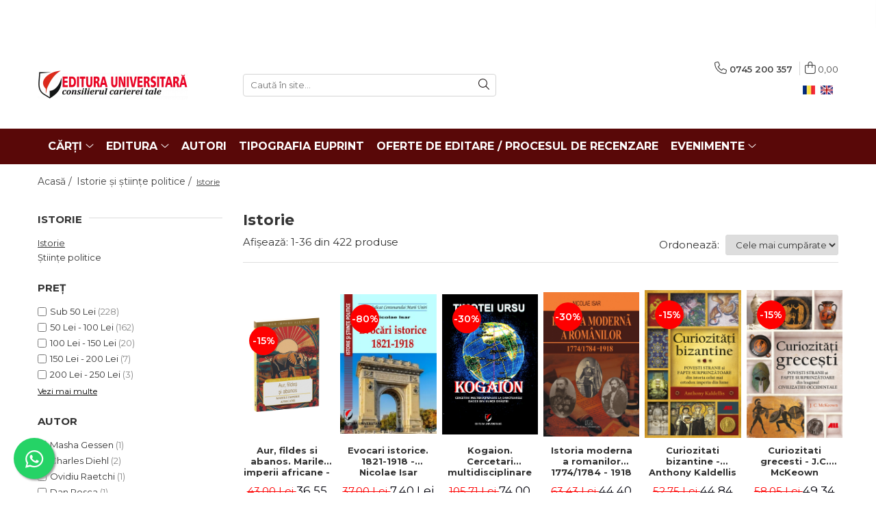

--- FILE ---
content_type: text/html; charset=UTF-8
request_url: https://www.editurauniversitara.ro/istorie-15/michael-farquhar
body_size: 93257
content:
<!DOCTYPE html>

<html lang="ro-ro">

	<head>
		<meta charset="UTF-8">

		<script src="https://gomagcdn.ro/themes/fashion/js/lazysizes.min.js?v=10181343-4.242" async=""></script>

		<script>
			function g_js(callbk){typeof callbk === 'function' ? window.addEventListener("DOMContentLoaded", callbk, false) : false;}
		</script>

					<link rel="icon" sizes="48x48" href="https://gomagcdn.ro/domains/editurauniversitara.ro/files/favicon/favicon1060.png">
			<link rel="apple-touch-icon" sizes="180x180" href="https://gomagcdn.ro/domains/editurauniversitara.ro/files/favicon/favicon1060.png">
		
		<style>
			/*body.loading{overflow:hidden;}
			body.loading #wrapper{opacity: 0;visibility: hidden;}
			body #wrapper{opacity: 1;visibility: visible;transition:all .1s ease-out;}*/

			.main-header .main-menu{min-height:43px;}
			.-g-hide{visibility:hidden;opacity:0;}

					</style>
		
		<link rel="preconnect" href="https://gomagcdn.ro"><link rel="dns-prefetch" href="https://fonts.googleapis.com" /><link rel="dns-prefetch" href="https://fonts.gstatic.com" /><link rel="dns-prefetch" href="https://connect.facebook.net" /><link rel="dns-prefetch" href="https://www.facebook.com" /><link rel="dns-prefetch" href="https://www.googletagmanager.com" />

					<link rel="preload" as="image" href="https://gomagcdn.ro/domains/editurauniversitara.ro/files/product/large/aur-fildes-si-abanos-marile-imperii-africane-dan-silviu-boerescu-192045.webp"   >
					<link rel="preload" as="image" href="https://gomagcdn.ro/domains/editurauniversitara.ro/files/product/large/evocari-istorice-1821-1918-322-571990.jpg"   >
		
		<link rel="preload" href="https://gomagcdn.ro/themes/fashion/js/plugins.js?v=10181343-4.242" as="script">

		
					<link rel="preload" href="https://www.editurauniversitara.ro/theme/default.js?v=41711103772" as="script">
				
		<link rel="preload" href="https://gomagcdn.ro/themes/fashion/js/dev.js?v=10181343-4.242" as="script">

		
					<link rel="stylesheet" href="https://gomagcdn.ro/themes/fashion/css/main-min.css?v=10181343-4.242-1" data-values='{"blockScripts": "1"}'>
		
					<link rel="stylesheet" href="https://www.editurauniversitara.ro/theme/default.css?v=41711103772">
		
						<link rel="stylesheet" href="https://gomagcdn.ro/themes/fashion/css/dev-style.css?v=10181343-4.242-1">
		
		
		
		<link rel="alternate" hreflang="ro-ro" href="https://www.editurauniversitara.ro/istorie-15"><link rel="alternate" hreflang="en" href="https://www.editurauniversitara.ro/en/history-15"><link rel="alternate" hreflang="x-default" href="https://www.editurauniversitara.ro/istorie-15">
									<link rel="next" href="https://www.editurauniversitara.ro/istorie-15?p=1" /><!-- Global site tag (gtag.js) - Google Ads: 1022734010 -->
<script async src="https://www.googletagmanager.com/gtag/js?id=AW-1022734010"></script>
<script>
  window.dataLayer = window.dataLayer || [];
  function gtag(){dataLayer.push(arguments);}
  gtag('js', new Date());

  gtag('config', 'AW-1022734010');
</script><script>(function(w,d,s,l,i){w[l]=w[l]||[];w[l].push({'gtm.start':
new Date().getTime(),event:'gtm.js'});var f=d.getElementsByTagName(s)[0],
j=d.createElement(s),dl=l!='dataLayer'?'&l='+l:'';j.async=true;j.src=
'https://www.googletagmanager.com/gtm.js?id='+i+dl;f.parentNode.insertBefore(j,f);
})(window,document,'script','dataLayer','GTM-PVSBPF6');</script>					
		<meta name="expires" content="never">
		<meta name="revisit-after" content="1 days">
					<meta name="author" content="Gomag">
				<title>Istorie</title>


					<meta name="robots" content="index,follow" />
						
		<meta name="description" content="Istorie">
		<meta class="viewport" name="viewport" content="width=device-width, initial-scale=1.0, user-scalable=no">
							<meta property="og:description" content="Istorie"/>
							<meta property="og:image" content="https://www.editurauniversitara.rohttps://gomagcdn.ro/domains/editurauniversitara.ro/files/company/logo7684.png"/>
															<link rel="canonical" href="https://www.editurauniversitara.ro/istorie-15" />
			<meta property="og:url" content="https://www.editurauniversitara.ro/istorie-15"/>
						
		<meta name="distribution" content="Global">
		<meta name="owner" content="www.editurauniversitara.ro">
		<meta name="publisher" content="www.editurauniversitara.ro">
		<meta name="rating" content="General">
		<meta name="copyright" content="Copyright www.editurauniversitara.ro 2026. All rights reserved">
		<link rel="search" href="https://www.editurauniversitara.ro/opensearch.ro.xml" type="application/opensearchdescription+xml" title="Cautare"/>

		
							<script src="https://gomagcdn.ro/themes/fashion/js/jquery-2.1.4.min.js"></script>
			<script defer src="https://gomagcdn.ro/themes/fashion/js/jquery.autocomplete.js?v=20181023"></script>
			<script src="https://gomagcdn.ro/themes/fashion/js/gomag.config.js?v=10181343-4.242"></script>
			<script src="https://gomagcdn.ro/themes/fashion/js/gomag.js?v=10181343-4.242"></script>
		
													<script>
$.Gomag.bind('User/Data/AffiliateMarketing/HideTrafiLeak', function(event, data){

    $('.whatsappfloat').remove();
});
</script>
<script>
	var items = [];
	
			items.push(
			{
				id		:'9786303070971',
				name	:'Aur, fildes si abanos. Marile imperii africane - Dan-Silviu Boerescu',
				brand	:'Editura Neverland',
				category:'Istorie',
				price	:36.5500,
				google_business_vertical: 'retail'
			}
		);
			items.push(
			{
				id		:'9786062807085',
				name	:'Evocari istorice. 1821-1918 - Nicolae Isar',
				brand	:'Editura Universitară',
				category:'Istorie',
				price	:7.4000,
				google_business_vertical: 'retail'
			}
		);
			items.push(
			{
				id		:'9786062805821',
				name	:'Kogaion. Cercetari multidisciplinare la sanctuarele dacice din Muntii Orastiei',
				brand	:'Editura Universitară',
				category:'Istorie',
				price	:73.9970,
				google_business_vertical: 'retail'
			}
		);
			items.push(
			{
				id		:'9789737490919',
				name	:'Istoria moderna a romanilor 1774/1784 - 1918',
				brand	:'Editura Universitară',
				category:'Istorie',
				price	:44.4010,
				google_business_vertical: 'retail'
			}
		);
			items.push(
			{
				id		:'9786065875661',
				name	:'Curiozitati bizantine - Anthony Kaldellis',
				brand	:'Editura ALL',
				category:'Istorie',
				price	:44.8375,
				google_business_vertical: 'retail'
			}
		);
			items.push(
			{
				id		:'9786065875685',
				name	:'Curiozitati grecesti - J.C. McKeown',
				brand	:'Editura ALL',
				category:'Istorie',
				price	:49.3425,
				google_business_vertical: 'retail'
			}
		);
			items.push(
			{
				id		:'9786065876040',
				name	:'Constantinopol. Ultimul mare asediu, 1453 - Roger Crowley',
				brand	:'Editura ALL',
				category:'Istorie',
				price	:67.3030,
				google_business_vertical: 'retail'
			}
		);
			items.push(
			{
				id		:'9786062809492',
				name	:'Personalitati de seama in viziunea lui Nicolae Iorga. De la Gheorghe Lazar la Mihail Kogalniceanu',
				brand	:'Editura Universitară',
				category:'Istorie',
				price	:22.1970,
				google_business_vertical: 'retail'
			}
		);
			items.push(
			{
				id		:'9786062808983',
				name	:'Nicolae Balcescu. Evolutia spirituala a unui mare roman - cu comentarii privind corespondenta si scrierile sale. Volum dedicat Bicentenarului Balcescu (1819-2019)',
				brand	:'Editura Universitară',
				category:'Istorie',
				price	:12.5790,
				google_business_vertical: 'retail'
			}
		);
			items.push(
			{
				id		:'9786062807702',
				name	:'Diplomatie si poezie - contributia europeana a lui Scarlat A. Cantacuzino (Charles-Adolphe Cantacuzène)',
				brand	:'Editura Universitară',
				category:'Istorie',
				price	:14.2700,
				google_business_vertical: 'retail'
			}
		);
			items.push(
			{
				id		:'9786062807580',
				name	:'Sub semnul ”Luminilor”. Din istoria generatiei de la 1821',
				brand	:'Editura Universitară',
				category:'Istorie',
				price	:17.1800,
				google_business_vertical: 'retail'
			}
		);
			items.push(
			{
				id		:'9786062806453',
				name	:'Modelul apostolatului. Dascalii de la &quot;Sf. Sava&quot;. Volum dedicat bicentenarului scolii lui Gheorghe Lazar (1818-2018)',
				brand	:'Editura Universitară',
				category:'Istorie',
				price	:22.1970,
				google_business_vertical: 'retail'
			}
		);
			items.push(
			{
				id		:'9786062806460',
				name	:'Relatii si interferente romano-franceze in epoca Luminilor (1769-1834). Studii',
				brand	:'Editura Universitară',
				category:'Istorie',
				price	:18.5010,
				google_business_vertical: 'retail'
			}
		);
			items.push(
			{
				id		:'9786062805913',
				name	:'Romania sub semnul modernizarii - De la Alexandru Ioan Cuza la Carol I (1859 – 1914)',
				brand	:'Editura Universitară',
				category:'Istorie',
				price	:29.6030,
				google_business_vertical: 'retail'
			}
		);
			items.push(
			{
				id		:'9786062805838',
				name	:'Epoca pasoptista in marturii franceze. Studii',
				brand	:'Editura Universitară',
				category:'Istorie',
				price	:22.6800,
				google_business_vertical: 'retail'
			}
		);
			items.push(
			{
				id		:'9786062804831',
				name	:'George Panu, promotor al modernizarii. Discursuri in Senatul Romaniei (1892-1895)',
				brand	:'Editura Universitară',
				category:'Istorie',
				price	:22.1970,
				google_business_vertical: 'retail'
			}
		);
			items.push(
			{
				id		:'9786062804848',
				name	:'De la Mihai Eminescu la Nicolae Iorga. In apararea memoriei domnitorului Al. I. Cuza si a lui M. Kogalniceanu',
				brand	:'Editura Universitară',
				category:'Istorie',
				price	:22.1970,
				google_business_vertical: 'retail'
			}
		);
			items.push(
			{
				id		:'9786062804435',
				name	:'O istorie a Principatelor romane.  De la emancipare politica la Unire. 1769-1859',
				brand	:'Editura Universitară',
				category:'Istorie',
				price	:22.1970,
				google_business_vertical: 'retail'
			}
		);
			items.push(
			{
				id		:'9786062804442',
				name	:'Fondatorii scolii romane de drept. Cuvantari si scrieri premergatoare Unirii Principatelor (1851–1859)',
				brand	:'Editura Universitară',
				category:'Istorie',
				price	:18.5010,
				google_business_vertical: 'retail'
			}
		);
			items.push(
			{
				id		:'9786065919358',
				name	:'Biserica - Stat - Societate in Romania moderna (1821-1914). Sinteza si culegere de documente - Nicolae Isar',
				brand	:'Editura Universitară',
				category:'Istorie',
				price	:21.3850,
				google_business_vertical: 'retail'
			}
		);
			items.push(
			{
				id		:'9786065918443',
				name	:'Din istoria gandirii social-politice romanesti (Sec. XVII-XIX). Studii - Nicolae Isar',
				brand	:'Editura Universitară',
				category:'Istorie',
				price	:21.3850,
				google_business_vertical: 'retail'
			}
		);
			items.push(
			{
				id		:'9786065916692',
				name	:'Holocaust. Destine la rascruce - Elena Chirita',
				brand	:'Editura Universitară',
				category:'Istorie',
				price	:22.8060,
				google_business_vertical: 'retail'
			}
		);
			items.push(
			{
				id		:'9786065917019',
				name	:'1848 in Tarile Romane. Studii - Nicolae Isar',
				brand	:'Editura Universitară',
				category:'Istorie',
				price	:24.9550,
				google_business_vertical: 'retail'
			}
		);
			items.push(
			{
				id		:'9786065914322',
				name	:'Emancipare si modernizare la romani (1848-1918). Studii si lecturi istorice - Nicolae Isar',
				brand	:'Editura Universitară',
				category:'Istorie',
				price	:17.8290,
				google_business_vertical: 'retail'
			}
		);
			items.push(
			{
				id		:'9786065913042',
				name	:'Aportul Bisericii la Marea Unire de la 1 Decembrie 1918 - Adrian Ignat',
				brand	:'Editura Universitară',
				category:'Istorie',
				price	:21.3850,
				google_business_vertical: 'retail'
			}
		);
			items.push(
			{
				id		:'9789737493255',
				name	:'Revolutia de la 1848 in Tarile Romane. Cu un studiu privind personalitatea lui N. Balcescu in viziunea lui N. Iorga - Nicolae Isar',
				brand	:'Editura Universitară',
				category:'Istorie',
				price	:25.9000,
				google_business_vertical: 'retail'
			}
		);
			items.push(
			{
				id		:'9786065910119',
				name	:'Memoria exilului pasoptist. Alexandru Christofi in corespondenta cu Christian Tell (1852 - 1856) - Nicolae Isar',
				brand	:'Editura Universitară',
				category:'Istorie',
				price	:17.8220,
				google_business_vertical: 'retail'
			}
		);
			items.push(
			{
				id		:'9789737493828',
				name	:'De la ortodoxie la redesteptare nationala - Viata si opera lui Eufrosin Poteca',
				brand	:'Editura Universitară',
				category:'Istorie',
				price	:18.5010,
				google_business_vertical: 'retail'
			}
		);
			items.push(
			{
				id		:'9786062813192',
				name	:'Sub semnul imperiului',
				brand	:'Editura Universitară',
				category:'Istorie',
				price	:29.6030,
				google_business_vertical: 'retail'
			}
		);
			items.push(
			{
				id		:'9786062812737',
				name	:'Studii si articole referitoare la Antichitatea Europei Centrale si de Sud-Est',
				brand	:'Editura Universitară',
				category:'Istorie',
				price	:21.4620,
				google_business_vertical: 'retail'
			}
		);
			items.push(
			{
				id		:'9786062613679',
				name	:'Tratatul de la Trianon. Document esential care sta la baza Marii Uniri - Ion M. Anghel',
				brand	:'Editura Pro Universitaria',
				category:'Istorie',
				price	:35.8530,
				google_business_vertical: 'retail'
			}
		);
			items.push(
			{
				id		:'9786067224535',
				name	:'O istorie data naibii. 111 povesti pe care ar fi trebuit sa le afli la scoala - Capitanul',
				brand	:'Editura Publica',
				category:'Istorie',
				price	:55.2330,
				google_business_vertical: 'retail'
			}
		);
			items.push(
			{
				id		:'9786064410146',
				name	:'Lebedele salbatice. Trei fiice ale Chinei. Editia a III-a - Jung Chang',
				brand	:'Editura Curtea Veche',
				category:'Istorie',
				price	:62.9000,
				google_business_vertical: 'retail'
			}
		);
			items.push(
			{
				id		:'9786065875210',
				name	:'Istoria romanilor. Vol. I-III. Editia a VI-a - Constantin C. Giurescu',
				brand	:'Editura ALL',
				category:'Istorie',
				price	:296.4375,
				google_business_vertical: 'retail'
			}
		);
			items.push(
			{
				id		:'9786064404404',
				name	:'O tara se construieste zi de zi. Cea mai frumoasa poveste. Volumul III - Adriana Cioroianu',
				brand	:'Editura Curtea Veche',
				category:'Istorie',
				price	:40.4345,
				google_business_vertical: 'retail'
			}
		);
			items.push(
			{
				id		:'9786066392617',
				name	:'Povestea vietii mele. Volumele 1 si 2 – Regina Maria a Romaniei',
				brand	:'Editura For You',
				category:'Istorie',
				price	:62.9000,
				google_business_vertical: 'retail'
			}
		);
	
	gtag('event', 'view_item_list', {
					item_list_id: '15',
			item_list_name: 'Istorie',
				send_to	: 'AW-1022734010',
		value	: 0,
		items	: [items]
	});
</script><script>	
	$(document).ready(function(){
		
		$(document).on('click', $GomagConfig.cartSummaryItemRemoveButton, function() {
			var productId = $(this).attr("data-product");
			var productSku = $(this).attr("data-productsku");
			var productPrice = $(this).attr("data-productprice");
			var productQty = $(this).attr("data-qty");
			
			gtag('event', 'remove_from_cart', {
					send_to	: 'AW-1022734010',
					value	: parseFloat(productQty) * parseFloat(productPrice),
					items:[{
						id		: productSku,
						quantity: productQty,
						price	: productPrice		 
				}]
			})
			
		})
	
		$(document).on('click', $GomagConfig.checkoutItemRemoveButton, function() {
			
			var itemKey = $(this).attr('id').replace('__checkoutItemRemove','');
			var productId = $(this).data("product");
			var productSku = $(this).attr("productsku");
			var productPrice = $(this).attr("productprice");
			var productQty = $('#quantityToAdd_'+itemKey).val();
			
			gtag('event', 'remove_from_cart', {
				send_to	: 'AW-1022734010',
				value	: parseFloat(productQty) * parseFloat(productPrice),
				items	:[{
					id		: productSku,
					quantity: productQty,
					price	: productPrice
				}]
			})
			
		})
	});		
	
</script>
<!-- Global site tag (gtag.js) - Google Analytics -->
<script async src="https://www.googletagmanager.com/gtag/js?id=UA-177747409-1"></script>
	<script>
 window.dataLayer = window.dataLayer || [];
  function gtag(){dataLayer.push(arguments);}
    var cookieValue = '';
  var name = 'g_c_consent' + "=";
  var decodedCookie = decodeURIComponent(document.cookie);
  var ca = decodedCookie.split(';');
  for(var i = 0; i <ca.length; i++) {
	var c = ca[i];
	while (c.charAt(0) == ' ') {
	  c = c.substring(1);
	}
	if (c.indexOf(name) == 0) {
	  cookieValue = c.substring(name.length, c.length);
	}
  }



if(cookieValue == ''){
	gtag('consent', 'default', {
	  'ad_storage': 'granted',
	  'ad_user_data': 'granted',
	  'ad_personalization': 'granted',
	  'analytics_storage': 'granted',
	  'personalization_storage': 'granted',
	  'functionality_storage': 'granted',
	  'security_storage': 'granted'
	});
	} else if(cookieValue != '-1'){


			gtag('consent', 'default', {
			'ad_storage': 'granted',
			'ad_user_data': 'granted',
			'ad_personalization': 'granted',
			'analytics_storage': 'granted',
			'personalization_storage': 'granted',
			'functionality_storage': 'granted',
			'security_storage': 'granted'
		});
	} else {
	 gtag('consent', 'default', {
		  'ad_storage': 'denied',
		  'ad_user_data': 'denied',
		  'ad_personalization': 'denied',
		  'analytics_storage': 'denied',
			'personalization_storage': 'denied',
			'functionality_storage': 'denied',
			'security_storage': 'denied'
		});

		 }
</script>
<script>

	
  gtag('js', new Date());

 
$.Gomag.bind('Cookie/Policy/Consent/Denied', function(){
	gtag('consent', 'update', {
		  'ad_storage': 'denied',
		  'ad_user_data': 'denied',
		  'ad_personalization': 'denied',
		  'analytics_storage': 'denied',
			'personalization_storage': 'denied',
			'functionality_storage': 'denied',
			'security_storage': 'denied'
		});
		})
$.Gomag.bind('Cookie/Policy/Consent/Granted', function(){
	gtag('consent', 'update', {
		  'ad_storage': 'granted',
		  'ad_user_data': 'granted',
		  'ad_personalization': 'granted',
		  'analytics_storage': 'granted',
			'personalization_storage': 'granted',
			'functionality_storage': 'granted',
			'security_storage': 'granted'
		});
		})
  gtag('config', 'UA-177747409-1', {allow_enhanced_conversions: true });
</script>
<script>
	function gaBuildProductVariant(product)
	{
		let _return = '';
		if(product.version != undefined)
		{
			$.each(product.version, function(i, a){
				_return += (_return == '' ? '' : ', ')+a.value;
			})
		}
		return _return;
	}

</script>
<script>
	$.Gomag.bind('Product/Add/To/Cart/After/Listing', function gaProductAddToCartLV4(event, data) {
		if(data.product !== undefined) {
			var gaProduct = false;
			if(typeof(gaProducts) != 'undefined' && gaProducts[data.product.id] != undefined)
			{
				gaProduct = gaProducts[data.product.id];

			}

			if(gaProduct == false)
			{
				gaProduct = {};
				gaProduct.item_id = data.product.id;
				gaProduct.currency = data.product.currency ? (String(data.product.currency).toLowerCase() == 'lei' ? 'RON' : data.product.currency) : 'RON';
				gaProduct.item_name =  data.product.sku ;
				gaProduct.item_variant= gaBuildProductVariant(data.product);
				gaProduct.item_brand = data.product.brand;
				gaProduct.item_category = data.product.category;

			}

			gaProduct.price = parseFloat(data.product.price).toFixed(2);
			gaProduct.quantity = data.product.productQuantity;
			gtag("event", "add_to_cart", {
				currency: gaProduct.currency,
				value: parseFloat(gaProduct.price) * parseFloat(gaProduct.quantity),
				items: [
					gaProduct
				]
			});

		}
	})
	$.Gomag.bind('Product/Add/To/Cart/After/Details', function gaProductAddToCartDV4(event, data){

		if(data.product !== undefined){

			var gaProduct = false;
			if(
				typeof(gaProducts) != 'undefined'
				&&
				gaProducts[data.product.id] != undefined
			)
			{
				var gaProduct = gaProducts[data.product.id];
			}

			if(gaProduct == false)
			{
				gaProduct = {};
				gaProduct.item_id = data.product.id;
				gaProduct.currency = data.product.currency ? (String(data.product.currency).toLowerCase() == 'lei' ? 'RON' : data.product.currency) : 'RON';
				gaProduct.item_name =  data.product.sku ;
				gaProduct.item_variant= gaBuildProductVariant(data.product);
				gaProduct.item_brand = data.product.brand;
				gaProduct.item_category = data.product.category;

			}

			gaProduct.price = parseFloat(data.product.price).toFixed(2);
			gaProduct.quantity = data.product.productQuantity;


			gtag("event", "add_to_cart", {
			  currency: gaProduct.currency,
			  value: parseFloat(gaProduct.price) * parseFloat(gaProduct.quantity),
			  items: [
				gaProduct
			  ]
			});
        }

	})
	 $.Gomag.bind('Product/Remove/From/Cart', function gaProductRemovedFromCartV4(event, data){
		var envData = $.Gomag.getEnvData();
		var products = envData.products;

		if(data.data.product !== undefined && products[data.data.product] !== undefined){


			var dataProduct = products[data.data.product];


			gaProduct = {};
			gaProduct.item_id = dataProduct.id;

			gaProduct.item_name =   dataProduct.sku ;
			gaProduct.currency = dataProduct.currency ? (String(dataProduct.currency).toLowerCase() == 'lei' ? 'RON' : dataProduct.currency) : 'RON';
			gaProduct.item_category = dataProduct.category;
			gaProduct.item_brand = dataProduct.brand;
			gaProduct.price = parseFloat(dataProduct.price).toFixed(2);
			gaProduct.quantity = data.data.quantity;
			gaProduct.item_variant= gaBuildProductVariant(dataProduct);
			gtag("event", "remove_from_cart", {
			  currency: gaProduct.currency,
			  value: parseFloat(gaProduct.price) * parseFloat(gaProduct.quantity),
			  items: [
				gaProduct
			  ]
			});
        }

	});

	 $.Gomag.bind('Cart/Quantity/Update', function gaCartQuantityUpdateV4(event, data){
		var envData = $.Gomag.getEnvData();
		var products = envData.products;
		if(!data.data.finalQuantity || !data.data.initialQuantity)
		{
			return false;
		}
		var dataProduct = products[data.data.product];
		if(dataProduct == undefined)
		{
			return false;
		}

		gaProduct = {};
		gaProduct.item_id = dataProduct.id;
		gaProduct.currency = dataProduct.currency ? (String(dataProduct.currency).toLowerCase() == 'lei' ? 'RON' : dataProduct.currency) : 'RON';
		gaProduct.item_name =  dataProduct.sku ;

		gaProduct.item_category = dataProduct.category;
		gaProduct.item_brand = dataProduct.brand;
		gaProduct.price = parseFloat(dataProduct.price).toFixed(2);
		gaProduct.item_variant= gaBuildProductVariant(dataProduct);
		if(parseFloat(data.data.initialQuantity) < parseFloat(data.data.finalQuantity))
		{
			var quantity = parseFloat(data.data.finalQuantity) - parseFloat(data.data.initialQuantity);
			gaProduct.quantity = quantity;

			gtag("event", "add_to_cart", {
			  currency: gaProduct.currency,
			  value: parseFloat(gaProduct.price) * parseFloat(gaProduct.quantity),
			  items: [
				gaProduct
			  ]
			});
		}
		else if(parseFloat(data.data.initialQuantity) > parseFloat(data.data.finalQuantity))
		{
			var quantity = parseFloat(data.data.initialQuantity) - parseFloat(data.data.finalQuantity);
			gaProduct.quantity = quantity;
			gtag("event", "remove_from_cart", {
			  currency: gaProduct.currency,
			  value: parseFloat(gaProduct.price) * parseFloat(gaProduct.quantity),
			  items: [
				gaProduct
			  ]
			});
		}

	});

</script>
<script>
function gmsc(name, value)
{
	if(value != undefined && value)
	{
		var expires = new Date();
		expires.setTime(expires.getTime() + parseInt(3600*24*1000*90));
		document.cookie = encodeURIComponent(name) + "=" + encodeURIComponent(value) + '; expires='+ expires.toUTCString() + "; path=/";
	}
}
let gmqs = window.location.search;
let gmup = new URLSearchParams(gmqs);
gmsc('g_sc', gmup.get('shop_campaign'));
gmsc('shop_utm_campaign', gmup.get('utm_campaign'));
gmsc('shop_utm_medium', gmup.get('utm_medium'));
gmsc('shop_utm_source', gmup.get('utm_source'));
</script><!-- Facebook Pixel Code -->
				<script>
				!function(f,b,e,v,n,t,s){if(f.fbq)return;n=f.fbq=function(){n.callMethod?
				n.callMethod.apply(n,arguments):n.queue.push(arguments)};if(!f._fbq)f._fbq=n;
				n.push=n;n.loaded=!0;n.version="2.0";n.queue=[];t=b.createElement(e);t.async=!0;
				t.src=v;s=b.getElementsByTagName(e)[0];s.parentNode.insertBefore(t,s)}(window,
				document,"script","//connect.facebook.net/en_US/fbevents.js");

				fbq("init", "2939636062990656");
				fbq("track", "PageView");</script>
				<!-- End Facebook Pixel Code -->
				<script>
				$.Gomag.bind('User/Ajax/Data/Loaded', function(event, data){
					if(data != undefined && data.data != undefined)
					{
						var eventData = data.data;
						if(eventData.facebookUserData != undefined)
						{
							$('body').append(eventData.facebookUserData);
						}
					}
				})
				</script>
				<meta name="facebook-domain-verification" content="pseztybuafikd6cpoax6871tqazcre" /><script>
	$.Gomag.bind('Product/Add/To/Cart/After/Listing', function(event, data){
		if(data.product !== undefined){
			gtag('event', 'add_to_cart', {
				send_to	: 'AW-1022734010',
				value	: parseFloat(data.product.productQuantity) * parseFloat(data.product.price),
				items	:[{
					id		: data.product.sku,
					name	: data.product.name,
					brand	: data.product.brand,
					category: data.product.category,
					quantity: data.product.productQuantity,
					price	: data.product.price
				 
			}]
		   })
        }
	})
	$.Gomag.bind('Product/Add/To/Cart/After/Details', function(event, data){
		
		if(data.product !== undefined){
			gtag('event', 'add_to_cart', {
				send_to: 'AW-1022734010',
				value: parseFloat(data.product.productQuantity) * parseFloat(data.product.price),
				items: [{
					id: data.product.sku,
					name		: data.product.name,
					brand		: data.product.brand,
					category	: data.product.category,
					quantity	: data.product.productQuantity,
					price		: data.product.price
				}]	
			})
		}
	})
   
</script><meta name="google-site-verification" content="uVDcskGxGZGFi3M6QhjaAX7l7XytGNZZSOOHYqa5SO8" />					
		
	</head>

	<body class="" style="background: #000000000000 top center repeat;">

		<script >
			function _addCss(url, attribute, value, loaded){
				var _s = document.createElement('link');
				_s.rel = 'stylesheet';
				_s.href = url;
				_s.type = 'text/css';
				if(attribute)
				{
					_s.setAttribute(attribute, value)
				}
				if(loaded){
					_s.onload = function(){
						var dom = document.getElementsByTagName('body')[0];
						//dom.classList.remove('loading');
					}
				}
				var _st = document.getElementsByTagName('link')[0];
				_st.parentNode.insertBefore(_s, _st);
			}
			//_addCss('https://fonts.googleapis.com/css2?family=Open+Sans:ital,wght@0,300;0,400;0,600;0,700;1,300;1,400&display=swap');
			_addCss('https://gomagcdn.ro/themes/_fonts/Open-Sans.css');

		</script>
		<script>
				/*setTimeout(
				  function()
				  {
				   document.getElementsByTagName('body')[0].classList.remove('loading');
				  }, 1000);*/
		</script>
									<noscript><iframe src="https://www.googletagmanager.com/ns.html?id=GTM-PVSBPF6"
height="0" width="0" style="display:none;visibility:hidden"></iframe></noscript>					
		
		<div id="wrapper">
			<!-- BLOCK:8c43d9294c245ffd7796653172a7530a start -->
<div id="_cartSummary" class="hide"></div>

<script >
	$(document).ready(function() {

		$(document).on('keypress', '.-g-input-loader', function(){
			$(this).addClass('-g-input-loading');
		})

		$.Gomag.bind('Product/Add/To/Cart/After', function(eventResponse, properties)
		{
									var data = JSON.parse(properties.data);
			$('.q-cart').html(data.quantity);
			if(parseFloat(data.quantity) > 0)
			{
				$('.q-cart').removeClass('hide');
			}
			else
			{
				$('.q-cart').addClass('hide');
			}
			$('.cartPrice').html(data.subtotal + ' ' + data.currency);
			$('.cartProductCount').html(data.quantity);


		})
		$('#_cartSummary').on('updateCart', function(event, cart) {
			var t = $(this);

			$.get('https://www.editurauniversitara.ro/cart-update', {
				cart: cart
			}, function(data) {

				$('.q-cart').html(data.quantity);
				if(parseFloat(data.quantity) > 0)
				{
					$('.q-cart').removeClass('hide');
				}
				else
				{
					$('.q-cart').addClass('hide');
				}
				$('.cartPrice').html(data.subtotal + ' ' + data.currency);
				$('.cartProductCount').html(data.quantity);
			}, 'json');
			window.ga = window.ga || function() {
				(ga.q = ga.q || []).push(arguments)
			};
			ga('send', 'event', 'Buton', 'Click', 'Adauga_Cos');
		});

		if(window.gtag_report_conversion) {
			$(document).on("click", 'li.phone-m', function() {
				var phoneNo = $('li.phone-m').children( "a").attr('href');
				gtag_report_conversion(phoneNo);
			});

		}

	});
</script>



<header class="main-header container-bg clearfix" data-block="headerBlock">
	<div class="discount-tape container-h full -g-hide" id="_gomagHellobar">
<style>
.discount-tape{position: relative;width:100%;padding:0;text-align:center;font-size:14px;overflow: hidden;z-index:99;}
.discount-tape a{color: #fff;}
.Gomag-HelloBar{padding:10px;}
@media screen and (max-width: 767px){.discount-tape{font-size:13px;}}
</style>
<div class="Gomag-HelloBar" style="background: #c90a27;color: #fff;">
	
		<p><p style="text-align: center;">Propuneri manuscrise: <a data-fr-linked="true" href="/cdn-cgi/l/email-protection#f49d9a929bb491909d80818695819a9d829186879d80958695da869bce"><span class="__cf_email__" data-cfemail="84edeae2ebc4e1e0edf0f1f6e5f1eaedf2e1f6f7edf0e5f6e5aaf6eb">[email&#160;protected]</span>:</a>&nbsp; 0745 204 115 &nbsp; &nbsp;&nbsp;</p> <p style="text-align: center;">Urmărire comenzi Persoane fizice / Vânzări: 0745 200 357 / Comenzi Persoane juridice: 0721 722 783 &nbsp; &nbsp;&nbsp;</p> <p style="text-align: center;"></p>
			
	</div>
<div class="clear"></div>
</div>

		
	<div class="top-head-bg container-h full">

		<div class="top-head container-h">
			<div class="row">
				<div class="col-md-3 col-sm-3 col-xs-5 logo-h">
					
	<a href="https://www.editurauniversitara.ro" id="logo" data-pageId="2">
		<img src="https://gomagcdn.ro/domains/editurauniversitara.ro/files/company/logo7684.png" fetchpriority="high" class="img-responsive" alt="" title="" width="200" height="50" style="width:auto;">
	</a>
				</div>
				<div class="col-md-4 col-sm-4 col-xs-7 main search-form-box">
					
<form name="search-form" class="search-form" action="https://www.editurauniversitara.ro/produse" id="_searchFormMainHeader">

	<input id="_autocompleteSearchMainHeader" name="c" class="input-placeholder -g-input-loader" type="text" placeholder="Caută în site..." aria-label="Search"  value="">
	<button id="_doSearch" class="search-button" aria-hidden="true">
		<i class="fa fa-search" aria-hidden="true"></i>
	</button>

				<script data-cfasync="false" src="/cdn-cgi/scripts/5c5dd728/cloudflare-static/email-decode.min.js"></script><script >
			$(document).ready(function() {

				$('#_autocompleteSearchMainHeader').autocomplete({
					serviceUrl: 'https://www.editurauniversitara.ro/autocomplete',
					minChars: 2,
					deferRequestBy: 700,
					appendTo: '#_searchFormMainHeader',
					width: parseInt($('#_doSearch').offset().left) - parseInt($('#_autocompleteSearchMainHeader').offset().left),
					formatResult: function(suggestion, currentValue) {
						return suggestion.value;
					},
					onSelect: function(suggestion) {
						$(this).val(suggestion.data);
					},
					onSearchComplete: function(suggestion) {
						$(this).removeClass('-g-input-loading');
					}
				});
				$(document).on('click', '#_doSearch', function(e){
					e.preventDefault();
					if($('#_autocompleteSearchMainHeader').val() != '')
					{
						$('#_searchFormMainHeader').submit();
					}
				})
			});
		</script>
	

</form>
				</div>
				<div class="col-md-5 col-sm-5 acount-section">
					
<ul>
	<li class="search-m hide">
		<a href="#" class="-g-no-url" aria-label="Caută în site..." data-pageId="">
			<i class="fa fa-search search-open" aria-hidden="true"></i>
			<i style="display:none" class="fa fa-times search-close" aria-hidden="true"></i>
		</a>
	</li>
	<li class="-g-user-icon -g-user-icon-empty">
			
	</li>
	
				<li class="contact-header">
			<a href="tel:0745 200 357" aria-label="Contactează-ne" data-pageId="3">
				<i class="fa fa-phone" aria-hidden="true"></i>
								<span>0745 200 357</span>
			</a>
		</li>
			<li class="wishlist-header hide">
		<a href="https://www.editurauniversitara.ro/wishlist" aria-label="Wishlist" data-pageId="28">
			<span class="-g-wishlist-product-count -g-hide"></span>
			<i class="fa fa-heart-o" aria-hidden="true"></i>
			<span class="">Favorite</span>
		</a>
	</li>
	<li class="cart-header-btn cart">
		<a class="cart-drop _showCartHeader" href="https://www.editurauniversitara.ro/coș-de-cumpărături" aria-label="Coș de cumpărături">
			<span class="q-cart hide">0</span>
			<i class="fa fa-shopping-bag" aria-hidden="true"></i>
			<span class="count cartPrice">0,00
				
			</span>
		</a>
					<div class="cart-dd  _cartShow cart-closed"></div>
			</li>

			<li class="international-header">
			<span class="flag-select">
				<img src="https://gomagcdn.ro/themes/fashion/gfx/ro-i.png" style="margin-bottom: 3px;" height="13" width="18" alt="Ro"> RO			</span>
			<ul class="flag-drop">
								<li class="language-header">
				<span class="international-title">Limba</span>
					<ul class="international-holder">
													<li>
								<a class="text-default" data-lang="ro" href="https://www.editurauniversitara.ro" aria-label="Limba ro">
									<img src="https://gomagcdn.ro/themes/fashion/gfx/ro-i.png" height="13" width="18" alt="ro">
									Romana
								</a>
							</li>
													<li>
								<a class="text-default" data-lang="en" href="https://www.editurauniversitara.ro/en" aria-label="Limba en">
									<img src="https://gomagcdn.ro/themes/fashion/gfx/en-i.png" height="13" width="18" alt="en">
									Engleza
								</a>
							</li>
											</ul>
				</li>
											</ul>
		</li>
	</ul>

	<script>
		$(document).ready(function() {
			//Cart
							$('.cart').mouseenter(function() {
					$.Gomag.showCartSummary('div._cartShow');
				}).mouseleave(function() {
					$.Gomag.hideCartSummary('div._cartShow');
					$('div._cartShow').removeClass('cart-open');
				});
						$(document).on('click', '.dropdown-toggle', function() {
				window.location = $(this).attr('href');
			})
		})
	</script>

				</div>
			</div>
		</div>
	</div>


<div id="navigation">
	<nav id="main-menu" class="main-menu container-h full clearfix">
		<a href="#" class="menu-trg -g-no-url" title="Produse">
			<span>&nbsp;</span>
		</a>
		
<div class="container-h nav-menu-hh clearfix">

	<!-- BASE MENU -->
	<ul class="
			nav-menu base-menu container-h
			
			
		">

		

			
		<li class="menu-drop __GomagMM ">
							<a
					href="#"
					class="  -g-no-url "
					rel="  "
					
					title="Cărți"
					data-Gomag=''
					data-block-name="mainMenuD0"
					data-pageId= ""
					data-block="mainMenuD">
											<span class="list">Cărți</span>
						<i class="fa fa-angle-down"></i>
				</a>

									<div class="menu-dd">
										<ul class="drop-list clearfix w100">
																																						<li class="fl">
										<div class="col">
											<p class="title">
												<a
												href="#"
												class="title     -g-no-url"
												rel="  "
												
												title="Colecții de carte"
												data-Gomag=''
												data-block-name="mainMenuD1"
												data-block="mainMenuD"
												data-pageId= ""
												>
																										Colecții de carte
												</a>
											</p>
																																															<a
														href="https://www.editurauniversitara.ro/istorie-si-stiinte-politice-14"
														rel="  "
														
														title="Istorie și științe politice"
														class="    "
														data-Gomag=''
														data-block-name="mainMenuD2"
														data-block="mainMenuD"
														data-pageId=""
													>
																												<i class="fa fa-angle-right"></i>
														<span>Istorie și științe politice</span>
													</a>
																									<a
														href="https://www.editurauniversitara.ro/religie-si-filosofie-17"
														rel="  "
														
														title="Religie și filosofie"
														class="    "
														data-Gomag=''
														data-block-name="mainMenuD2"
														data-block="mainMenuD"
														data-pageId=""
													>
																												<i class="fa fa-angle-right"></i>
														<span>Religie și filosofie</span>
													</a>
																									<a
														href="https://www.editurauniversitara.ro/arte-si-multimedia-28"
														rel="  "
														
														title="Arte și Multimedia"
														class="    "
														data-Gomag=''
														data-block-name="mainMenuD2"
														data-block="mainMenuD"
														data-pageId=""
													>
																												<i class="fa fa-angle-right"></i>
														<span>Arte și Multimedia</span>
													</a>
																									<a
														href="https://www.editurauniversitara.ro/filologie-12"
														rel="  "
														
														title="Filologie"
														class="    "
														data-Gomag=''
														data-block-name="mainMenuD2"
														data-block="mainMenuD"
														data-pageId=""
													>
																												<i class="fa fa-angle-right"></i>
														<span>Filologie</span>
													</a>
																									<a
														href="https://www.editurauniversitara.ro/sociologie-si-stiintele-comunicarii-21"
														rel="  "
														
														title="Sociologie și Științele comunicării"
														class="    "
														data-Gomag=''
														data-block-name="mainMenuD2"
														data-block="mainMenuD"
														data-pageId=""
													>
																												<i class="fa fa-angle-right"></i>
														<span>Sociologie și Științele comunicării</span>
													</a>
																									<a
														href="https://www.editurauniversitara.ro/psihologie-6"
														rel="  "
														
														title="Psihologie"
														class="    "
														data-Gomag=''
														data-block-name="mainMenuD2"
														data-block="mainMenuD"
														data-pageId=""
													>
																												<i class="fa fa-angle-right"></i>
														<span>Psihologie</span>
													</a>
																									<a
														href="https://www.editurauniversitara.ro/relatii-internationale-si-diplomatie-55"
														rel="  "
														
														title="Relații internaționale și diplomație"
														class="    "
														data-Gomag=''
														data-block-name="mainMenuD2"
														data-block="mainMenuD"
														data-pageId=""
													>
																												<i class="fa fa-angle-right"></i>
														<span>Relații internaționale și diplomație</span>
													</a>
																									<a
														href="https://www.editurauniversitara.ro/stiinte-ale-educatiei-43"
														rel="  "
														
														title="Științe ale educației"
														class="    "
														data-Gomag=''
														data-block-name="mainMenuD2"
														data-block="mainMenuD"
														data-pageId=""
													>
																												<i class="fa fa-angle-right"></i>
														<span>Științe ale educației</span>
													</a>
																									<a
														href="https://www.editurauniversitara.ro/pamantul-casa-noastra-8"
														rel="  "
														
														title="Pământul - casa noastră"
														class="    "
														data-Gomag=''
														data-block-name="mainMenuD2"
														data-block="mainMenuD"
														data-pageId=""
													>
																												<i class="fa fa-angle-right"></i>
														<span>Pământul - casa noastră</span>
													</a>
																									<a
														href="https://www.editurauniversitara.ro/medicina-33"
														rel="  "
														
														title="Medicină"
														class="    "
														data-Gomag=''
														data-block-name="mainMenuD2"
														data-block="mainMenuD"
														data-pageId=""
													>
																												<i class="fa fa-angle-right"></i>
														<span>Medicină</span>
													</a>
																									<a
														href="https://www.editurauniversitara.ro/stiinte-juridice-si-administrative-10"
														rel="  "
														
														title="Științe juridice și administrative"
														class="    "
														data-Gomag=''
														data-block-name="mainMenuD2"
														data-block="mainMenuD"
														data-pageId=""
													>
																												<i class="fa fa-angle-right"></i>
														<span>Științe juridice și administrative</span>
													</a>
																									<a
														href="https://www.editurauniversitara.ro/stiinte-economice-3"
														rel="  "
														
														title="Științe economice"
														class="    "
														data-Gomag=''
														data-block-name="mainMenuD2"
														data-block="mainMenuD"
														data-pageId=""
													>
																												<i class="fa fa-angle-right"></i>
														<span>Științe economice</span>
													</a>
																									<a
														href="https://www.editurauniversitara.ro/stiinte-exacte-35"
														rel="  "
														
														title="Științe exacte"
														class="    "
														data-Gomag=''
														data-block-name="mainMenuD2"
														data-block="mainMenuD"
														data-pageId=""
													>
																												<i class="fa fa-angle-right"></i>
														<span>Științe exacte</span>
													</a>
																									<a
														href="https://www.editurauniversitara.ro/educatie-fizica-si-sport-73"
														rel="  "
														
														title="Educație fizică și sport"
														class="    "
														data-Gomag=''
														data-block-name="mainMenuD2"
														data-block="mainMenuD"
														data-pageId=""
													>
																												<i class="fa fa-angle-right"></i>
														<span>Educație fizică și sport</span>
													</a>
																									<a
														href="https://www.editurauniversitara.ro/personalitati-si-evenimente-academice-39"
														rel="  "
														
														title="Proceedings"
														class="    "
														data-Gomag=''
														data-block-name="mainMenuD2"
														data-block="mainMenuD"
														data-pageId=""
													>
																												<i class="fa fa-angle-right"></i>
														<span>Proceedings</span>
													</a>
																									<a
														href="https://www.editurauniversitara.ro/publicatii-stiintifice-23"
														rel="  "
														
														title="Publicații științifice"
														class="    "
														data-Gomag=''
														data-block-name="mainMenuD2"
														data-block="mainMenuD"
														data-pageId=""
													>
																												<i class="fa fa-angle-right"></i>
														<span>Publicații științifice</span>
													</a>
																									<a
														href="https://www.editurauniversitara.ro/preuniversitaria-1"
														rel="  "
														
														title="Preuniversitaria"
														class="    "
														data-Gomag=''
														data-block-name="mainMenuD2"
														data-block="mainMenuD"
														data-pageId=""
													>
																												<i class="fa fa-angle-right"></i>
														<span>Preuniversitaria</span>
													</a>
																									<a
														href="https://www.editurauniversitara.ro/timp-liber"
														rel="  "
														
														title="Timp liber"
														class="    "
														data-Gomag=''
														data-block-name="mainMenuD2"
														data-block="mainMenuD"
														data-pageId=""
													>
																												<i class="fa fa-angle-right"></i>
														<span>Timp liber</span>
													</a>
																							
										</div>
									</li>
																																<li class="fl">
										<div class="col">
											<p class="title">
												<a
												href="https://www.editurauniversitara.ro/in-curs-de-aparitie"
												class="title    "
												rel="  "
												
												title="În curs de apariție"
												data-Gomag=''
												data-block-name="mainMenuD1"
												data-block="mainMenuD"
												data-pageId= "102"
												>
																										În curs de apariție
												</a>
											</p>
																						
										</div>
									</li>
																																<li class="fl">
										<div class="col">
											<p class="title">
												<a
												href="https://www.editurauniversitara.ro/noutăți"
												class="title    "
												rel="  "
												
												title="Noutăți"
												data-Gomag=''
												data-block-name="mainMenuD1"
												data-block="mainMenuD"
												data-pageId= "12"
												>
																										Noutăți
												</a>
											</p>
																						
										</div>
									</li>
																																<li class="fl">
										<div class="col">
											<p class="title">
												<a
												href="https://www.editurauniversitara.ro/promotii"
												class="title    "
												rel="  "
												
												title="Promoții"
												data-Gomag=''
												data-block-name="mainMenuD1"
												data-block="mainMenuD"
												data-pageId= "13"
												>
																										Promoții
												</a>
											</p>
																						
										</div>
									</li>
																													</ul>
																	</div>
									
		</li>
		
		<li class="menu-drop __GomagMM ">
							<a
					href="11"
					class="  "
					rel="  "
					
					title="Editura"
					data-Gomag=''
					data-block-name="mainMenuD0"
					data-pageId= "11"
					data-block="mainMenuD">
											<span class="list">Editura</span>
						<i class="fa fa-angle-down"></i>
				</a>

									<div class="menu-dd">
										<ul class="drop-list clearfix w100">
																																						<li class="fl">
										<div class="col">
											<p class="title">
												<a
												href="https://www.editurauniversitara.ro/despre-noi"
												class="title    "
												rel="  "
												
												title="Despre noi"
												data-Gomag=''
												data-block-name="mainMenuD1"
												data-block="mainMenuD"
												data-pageId= "11"
												>
																										Despre noi
												</a>
											</p>
																						
										</div>
									</li>
																																<li class="fl">
										<div class="col">
											<p class="title">
												<a
												href="https://www.editurauniversitara.ro/acreditare"
												class="title    "
												rel="  "
												
												title="Acreditare CNCS"
												data-Gomag=''
												data-block-name="mainMenuD1"
												data-block="mainMenuD"
												data-pageId= "86"
												>
																										Acreditare CNCS
												</a>
											</p>
																						
										</div>
									</li>
																																<li class="fl">
										<div class="col">
											<p class="title">
												<a
												href="https://www.editurauniversitara.ro/referenti"
												class="title    "
												rel="  "
												
												title="Referenţi"
												data-Gomag=''
												data-block-name="mainMenuD1"
												data-block="mainMenuD"
												data-pageId= "83"
												>
																										Referenţi
												</a>
											</p>
																						
										</div>
									</li>
																																<li class="fl">
										<div class="col">
											<p class="title">
												<a
												href="https://www.editurauniversitara.ro/cariere"
												class="title    "
												rel="  "
												
												title="Cariere"
												data-Gomag=''
												data-block-name="mainMenuD1"
												data-block="mainMenuD"
												data-pageId= "89"
												>
																										Cariere
												</a>
											</p>
																						
										</div>
									</li>
																																<li class="fl">
										<div class="col">
											<p class="title">
												<a
												href="https://www.editurauniversitara.ro/cum-cumpar"
												class="title    "
												rel="  "
												
												title="Cum Cumpăr"
												data-Gomag=''
												data-block-name="mainMenuD1"
												data-block="mainMenuD"
												data-pageId= "6"
												>
																										Cum Cumpăr
												</a>
											</p>
																						
										</div>
									</li>
																																<li class="fl">
										<div class="col">
											<p class="title">
												<a
												href="https://www.editurauniversitara.ro/livrare"
												class="title    "
												rel="  "
												
												title="Livrare"
												data-Gomag=''
												data-block-name="mainMenuD1"
												data-block="mainMenuD"
												data-pageId= "8"
												>
																										Livrare
												</a>
											</p>
																						
										</div>
									</li>
																																<li class="fl">
										<div class="col">
											<p class="title">
												<a
												href="https://www.editurauniversitara.ro/politica-de-retur"
												class="title    "
												rel="  "
												
												title="Politica de Retur"
												data-Gomag=''
												data-block-name="mainMenuD1"
												data-block="mainMenuD"
												data-pageId= "40"
												>
																										Politica de Retur
												</a>
											</p>
																						
										</div>
									</li>
																																<li class="fl">
										<div class="col">
											<p class="title">
												<a
												href="https://www.editurauniversitara.ro/parteneri"
												class="title    "
												rel="  "
												
												title="Distribuitori"
												data-Gomag=''
												data-block-name="mainMenuD1"
												data-block="mainMenuD"
												data-pageId= "85"
												>
																										Distribuitori
												</a>
											</p>
																						
										</div>
									</li>
																													</ul>
																	</div>
									
		</li>
		
		<li class="menu-drop __GomagMM ">
								<a
						href="https://www.editurauniversitara.ro/pagina-29-10"
						class="    "
						rel="  "
						
						title="Autori"
						data-Gomag=''
						data-block-name="mainMenuD0"  data-block="mainMenuD" data-pageId= "131">
												<span class="list">Autori</span>
					</a>
				
		</li>
		
		<li class="menu-drop __GomagMM ">
								<a
						href="https://www.editurauniversitara.ro/tipografia-euprint"
						class="    "
						rel="  "
						
						title="Tipografia EUprint"
						data-Gomag=''
						data-block-name="mainMenuD0"  data-block="mainMenuD" data-pageId= "88">
												<span class="list">Tipografia EUprint</span>
					</a>
				
		</li>
		
		<li class="menu-drop __GomagMM ">
								<a
						href="https://www.editurauniversitara.ro/oferte-de-editare"
						class="    "
						rel="  "
						
						title="Oferte de editare / Procesul de recenzare"
						data-Gomag=''
						data-block-name="mainMenuD0"  data-block="mainMenuD" data-pageId= "84">
												<span class="list">Oferte de editare / Procesul de recenzare</span>
					</a>
				
		</li>
		
		<li class="menu-drop __GomagMM ">
							<a
					href="#"
					class="  -g-no-url "
					rel="  "
					
					title="Evenimente"
					data-Gomag=''
					data-block-name="mainMenuD0"
					data-pageId= ""
					data-block="mainMenuD">
											<span class="list">Evenimente</span>
						<i class="fa fa-angle-down"></i>
				</a>

									<div class="menu-dd">
										<ul class="drop-list clearfix w100">
																																						<li class="fl">
										<div class="col">
											<p class="title">
												<a
												href="https://www.editurauniversitara.ro/pagina-2-6"
												class="title    "
												rel="  "
												
												title="Evenimente - Lansări"
												data-Gomag=''
												data-block-name="mainMenuD1"
												data-block="mainMenuD"
												data-pageId= "91"
												>
																										Evenimente - Lansări
												</a>
											</p>
																						
										</div>
									</li>
																																<li class="fl">
										<div class="col">
											<p class="title">
												<a
												href="https://www.editurauniversitara.ro/interviuri-116"
												class="title    "
												rel="  "
												
												title="Interviuri"
												data-Gomag=''
												data-block-name="mainMenuD1"
												data-block="mainMenuD"
												data-pageId= "116"
												>
																										Interviuri
												</a>
											</p>
																						
										</div>
									</li>
																																<li class="fl">
										<div class="col">
											<p class="title">
												<a
												href="https://www.editurauniversitara.ro/pagina-254"
												class="title    "
												rel="  "
												
												title="Concurs de manuscrise"
												data-Gomag=''
												data-block-name="mainMenuD1"
												data-block="mainMenuD"
												data-pageId= "384"
												>
																										Concurs de manuscrise
												</a>
											</p>
																						
										</div>
									</li>
																																<li class="fl">
										<div class="col">
											<p class="title">
												<a
												href="#"
												class="title     -g-no-url"
												rel="  "
												
												title="Promovare"
												data-Gomag=''
												data-block-name="mainMenuD1"
												data-block="mainMenuD"
												data-pageId= "108"
												>
																										Promovare
												</a>
											</p>
																						
										</div>
									</li>
																																<li class="fl">
										<div class="col">
											<p class="title">
												<a
												href="https://www.editurauniversitara.ro/pagina-313"
												class="title    "
												rel="  "
												
												title="Regulament Campanii Promotionale"
												data-Gomag=''
												data-block-name="mainMenuD1"
												data-block="mainMenuD"
												data-pageId= "596"
												>
																										Regulament Campanii Promotionale
												</a>
											</p>
																						
										</div>
									</li>
																													</ul>
																	</div>
									
		</li>
						
		


		
	</ul> <!-- end of BASE MENU -->

</div>		<ul class="mobile-icon fr">

							<li class="phone-m">
					<a href="tel:0745 200 357" title="Contactează-ne">
												<i class="fa fa-phone" aria-hidden="true"></i>
					</a>
				</li>
									<li class="user-m -g-user-icon -g-user-icon-empty">
			</li>
			<li class="wishlist-header-m hide">
				<a href="https://www.editurauniversitara.ro/wishlist">
					<span class="-g-wishlist-product-count"></span>
					<i class="fa fa-heart-o" aria-hidden="true"></i>

				</a>
			</li>
			<li class="cart-m">
				<a href="https://www.editurauniversitara.ro/coș-de-cumpărături">
					<span class="q-cart hide">0</span>
					<i class="fa fa-shopping-bag" aria-hidden="true"></i>
				</a>
			</li>
			<li class="search-m">
				<a href="#" class="-g-no-url" aria-label="Caută în site...">
					<i class="fa fa-search search-open" aria-hidden="true"></i>
					<i style="display:none" class="fa fa-times search-close" aria-hidden="true"></i>
				</a>
			</li>
						<li class="international-header">
				<span class="flag-select">
					<img src="https://gomagcdn.ro/themes/fashion/gfx/ro-i.png" style="margin-bottom: 3px;" height="13" width="18" alt="Ro"> RO				</span>
				<ul class="flag-drop">
										<li class="language-header">
					<span class="international-title">Limba</span>
						<ul class="international-holder">
															<li>
									<a class="text-default" data-lang="ro" href="https://www.editurauniversitara.ro">
										<img src="https://gomagcdn.ro/themes/fashion/gfx/ro-i.png" height="13" width="18" alt="ro">
										Romana
									</a>
								</li>
															<li>
									<a class="text-default" data-lang="en" href="https://www.editurauniversitara.ro/en">
										<img src="https://gomagcdn.ro/themes/fashion/gfx/en-i.png" height="13" width="18" alt="en">
										Engleza
									</a>
								</li>
													</ul>
					</li>
														</ul>
			</li>
				</ul>
	</nav>
	<!-- end main-nav -->

	<div style="display:none" class="search-form-box search-toggle">
		<form name="search-form" class="search-form" action="https://www.editurauniversitara.ro/produse" id="_searchFormMobileToggle">
			<input id="_autocompleteSearchMobileToggle" name="c" class="input-placeholder -g-input-loader" type="text" autofocus="autofocus" value="" placeholder="Caută în site..." aria-label="Search">
			<button id="_doSearchMobile" class="search-button" aria-hidden="true">
				<i class="fa fa-search" aria-hidden="true"></i>
			</button>

										<script >
					$(document).ready(function() {
						$('#_autocompleteSearchMobileToggle').autocomplete({
							serviceUrl: 'https://www.editurauniversitara.ro/autocomplete',
							minChars: 2,
							deferRequestBy: 700,
							appendTo: '#_searchFormMobileToggle',
							width: parseInt($('#_doSearchMobile').offset().left) - parseInt($('#_autocompleteSearchMobileToggle').offset().left),
							formatResult: function(suggestion, currentValue) {
								return suggestion.value;
							},
							onSelect: function(suggestion) {
								$(this).val(suggestion.data);
							},
							onSearchComplete: function(suggestion) {
								$(this).removeClass('-g-input-loading');
							}
						});

						$(document).on('click', '#_doSearchMobile', function(e){
							e.preventDefault();
							if($('#_autocompleteSearchMobileToggle').val() != '')
							{
								$('#_searchFormMobileToggle').submit();
							}
						})
					});
				</script>
			
		</form>
	</div>
</div>

</header>
<!-- end main-header --><!-- BLOCK:8c43d9294c245ffd7796653172a7530a end -->
			
<!-- category page start -->
 

		<div class="container-h container-bg breadcrumb-box clearfix  -g-breadcrumbs-container">
			<div class="breadcrumb breadcrumb2 bread-static">
				<div class="breadcrumbs-box">
					<ol>
						<li><a href="https://www.editurauniversitara.ro/">Acasă&nbsp;/&nbsp;</a></li>

													<li><a href="https://www.editurauniversitara.ro/istorie-si-stiinte-politice-14">Istorie și științe politice&nbsp;/&nbsp;</a></li>
																											<li class="active">Istorie</li>
													
											</ol>
				</div>
			</div>
		</div>
 
<div id="category-page" class="container-h container-bg  ">
	<div class="row">

		<div class="category-content col-sm-9 col-xs-12 fr">

						
										<h1 class="catTitle"> Istorie </h1>
			
					</div>

		
			<div class="filter-group col-sm-3 col-xs-12" id="nav-filter">
				<div class="filter-holder">
															<div class="filter box -g-category-sidebar-categories -g-category-sidebar-leaf" data-filterkey="categories">
											<div class="title-h line">
																							 											<p class="title" data-categoryimage="">
											Istorie
										</p>
																														</div>
										<ul class="option-group cat ignoreMore">
																																																																																												
																																																									<li>
												<a
													class="active-account"
													href="https://www.editurauniversitara.ro/istorie-15">
													Istorie
												</a>
												<span></span>
											</li>
																																																																								<li>
												<a
													
													href="https://www.editurauniversitara.ro/stiinte-politice-27">
													Științe politice
												</a>
												<span></span>
											</li>
																																													</ul>
				</div>
					
		
			
																																					<div class="filter box " data-filterkey="Preț">
								<div class="title-h">
									<p class="title">
										Preț
									</p>
								</div>

																	<ul class="option-group   ">
																																	<li class="">
													<label for="__labelprice-0-50">
														<input id="__labelprice-0-50"  type="checkbox" value="https://www.editurauniversitara.ro/istorie-15/p0-50?_crawl=0" class="-g-filter-input" data-baseurl="p0-50" data-addnocrawl="1">
														<a href="https://www.editurauniversitara.ro/istorie-15/p0-50?_crawl=0" class="-g-filter-label" data-filtervalue="p0-50">Sub 50 Lei</a>
																													<span>(228)</span>
																											</label>
												</li>
																																												<li class="">
													<label for="__labelprice-50-100">
														<input id="__labelprice-50-100"  type="checkbox" value="https://www.editurauniversitara.ro/istorie-15/p50-100?_crawl=0" class="-g-filter-input" data-baseurl="p50-100" data-addnocrawl="1">
														<a href="https://www.editurauniversitara.ro/istorie-15/p50-100?_crawl=0" class="-g-filter-label" data-filtervalue="p50-100">50 Lei - 100 Lei</a>
																													<span>(162)</span>
																											</label>
												</li>
																																												<li class="">
													<label for="__labelprice-100-150">
														<input id="__labelprice-100-150"  type="checkbox" value="https://www.editurauniversitara.ro/istorie-15/p100-150?_crawl=0" class="-g-filter-input" data-baseurl="p100-150" data-addnocrawl="1">
														<a href="https://www.editurauniversitara.ro/istorie-15/p100-150?_crawl=0" class="-g-filter-label" data-filtervalue="p100-150">100 Lei - 150 Lei</a>
																													<span>(20)</span>
																											</label>
												</li>
																																												<li class="">
													<label for="__labelprice-150-200">
														<input id="__labelprice-150-200"  type="checkbox" value="https://www.editurauniversitara.ro/istorie-15/p150-200?_crawl=0" class="-g-filter-input" data-baseurl="p150-200" data-addnocrawl="1">
														<a href="https://www.editurauniversitara.ro/istorie-15/p150-200?_crawl=0" class="-g-filter-label" data-filtervalue="p150-200">150 Lei - 200 Lei</a>
																													<span>(7)</span>
																											</label>
												</li>
																																												<li class="">
													<label for="__labelprice-200-250">
														<input id="__labelprice-200-250"  type="checkbox" value="https://www.editurauniversitara.ro/istorie-15/p200-250?_crawl=0" class="-g-filter-input" data-baseurl="p200-250" data-addnocrawl="1">
														<a href="https://www.editurauniversitara.ro/istorie-15/p200-250?_crawl=0" class="-g-filter-label" data-filtervalue="p200-250">200 Lei - 250 Lei</a>
																													<span>(3)</span>
																											</label>
												</li>
																																												<li class="filter-hide">
													<label for="__labelprice-250-300">
														<input id="__labelprice-250-300"  type="checkbox" value="https://www.editurauniversitara.ro/istorie-15/p250-300?_crawl=0" class="-g-filter-input" data-baseurl="p250-300" data-addnocrawl="1">
														<a href="https://www.editurauniversitara.ro/istorie-15/p250-300?_crawl=0" class="-g-filter-label" data-filtervalue="p250-300">250 Lei - 300 Lei</a>
																													<span>(2)</span>
																											</label>
												</li>
																														</ul>
									<span class="more-filter visible" data-text-swap="Vezi mai puține">Vezi mai multe</span>

															</div>
																																	<div class="filter box " data-filterkey="Autor">
								<div class="title-h">
									<p class="title">
										Autor
									</p>
								</div>

																	<ul class="option-group   ">
																																	<li class="">
													<label for="__label7749">
														<input id="__label7749"  type="checkbox" value="https://www.editurauniversitara.ro/istorie-15/masha-gessen?_crawl=0" class="-g-filter-input" data-baseurl="masha-gessen" data-addnocrawl="1">
														<a href="https://www.editurauniversitara.ro/istorie-15/masha-gessen?_crawl=0" class="-g-filter-label" data-filtervalue="masha-gessen">Masha Gessen</a>
																													<span>(1)</span>
																											</label>
												</li>
																																												<li class="">
													<label for="__label8095">
														<input id="__label8095"  type="checkbox" value="https://www.editurauniversitara.ro/istorie-15/charles-diehl?_crawl=0" class="-g-filter-input" data-baseurl="charles-diehl" data-addnocrawl="1">
														<a href="https://www.editurauniversitara.ro/istorie-15/charles-diehl?_crawl=0" class="-g-filter-label" data-filtervalue="charles-diehl">Charles Diehl</a>
																													<span>(2)</span>
																											</label>
												</li>
																																												<li class="">
													<label for="__label7262">
														<input id="__label7262"  type="checkbox" value="https://www.editurauniversitara.ro/istorie-15/ovidiu-raetchi?_crawl=0" class="-g-filter-input" data-baseurl="ovidiu-raetchi" data-addnocrawl="1">
														<a href="https://www.editurauniversitara.ro/istorie-15/ovidiu-raetchi?_crawl=0" class="-g-filter-label" data-filtervalue="ovidiu-raetchi">Ovidiu Raetchi</a>
																													<span>(1)</span>
																											</label>
												</li>
																																												<li class="">
													<label for="__label7550">
														<input id="__label7550"  type="checkbox" value="https://www.editurauniversitara.ro/istorie-15/dan-rosca?_crawl=0" class="-g-filter-input" data-baseurl="dan-rosca" data-addnocrawl="1">
														<a href="https://www.editurauniversitara.ro/istorie-15/dan-rosca?_crawl=0" class="-g-filter-label" data-filtervalue="dan-rosca">Dan Rosca</a>
																													<span>(1)</span>
																											</label>
												</li>
																																												<li class="">
													<label for="__label61">
														<input id="__label61"  type="checkbox" value="https://www.editurauniversitara.ro/istorie-15/vidu-bidilean?_crawl=0" class="-g-filter-input" data-baseurl="vidu-bidilean" data-addnocrawl="1">
														<a href="https://www.editurauniversitara.ro/istorie-15/vidu-bidilean?_crawl=0" class="-g-filter-label" data-filtervalue="vidu-bidilean">Vidu Bidilean</a>
																													<span>(1)</span>
																											</label>
												</li>
																																												<li class="filter-hide">
													<label for="__label6567">
														<input id="__label6567"  type="checkbox" value="https://www.editurauniversitara.ro/istorie-15/stuart-sweeney?_crawl=0" class="-g-filter-input" data-baseurl="stuart-sweeney" data-addnocrawl="1">
														<a href="https://www.editurauniversitara.ro/istorie-15/stuart-sweeney?_crawl=0" class="-g-filter-label" data-filtervalue="stuart-sweeney">Stuart Sweeney</a>
																													<span>(1)</span>
																											</label>
												</li>
																																												<li class="filter-hide">
													<label for="__label248">
														<input id="__label248"  type="checkbox" value="https://www.editurauniversitara.ro/istorie-15/mihaela-roco?_crawl=0" class="-g-filter-input" data-baseurl="mihaela-roco" data-addnocrawl="1">
														<a href="https://www.editurauniversitara.ro/istorie-15/mihaela-roco?_crawl=0" class="-g-filter-label" data-filtervalue="mihaela-roco">Mihaela Roco</a>
																													<span>(1)</span>
																											</label>
												</li>
																																												<li class="filter-hide">
													<label for="__label8828">
														<input id="__label8828"  type="checkbox" value="https://www.editurauniversitara.ro/istorie-15/victor-sebestyen?_crawl=0" class="-g-filter-input" data-baseurl="victor-sebestyen" data-addnocrawl="1">
														<a href="https://www.editurauniversitara.ro/istorie-15/victor-sebestyen?_crawl=0" class="-g-filter-label" data-filtervalue="victor-sebestyen">Victor Sebestyen</a>
																													<span>(2)</span>
																											</label>
												</li>
																																												<li class="filter-hide">
													<label for="__label200">
														<input id="__label200"  type="checkbox" value="https://www.editurauniversitara.ro/istorie-15/catalin-radu?_crawl=0" class="-g-filter-input" data-baseurl="catalin-radu" data-addnocrawl="1">
														<a href="https://www.editurauniversitara.ro/istorie-15/catalin-radu?_crawl=0" class="-g-filter-label" data-filtervalue="catalin-radu">Catalin Radu</a>
																													<span>(1)</span>
																											</label>
												</li>
																																												<li class="filter-hide">
													<label for="__label209">
														<input id="__label209"  type="checkbox" value="https://www.editurauniversitara.ro/istorie-15/mircea-udrescu?_crawl=0" class="-g-filter-input" data-baseurl="mircea-udrescu" data-addnocrawl="1">
														<a href="https://www.editurauniversitara.ro/istorie-15/mircea-udrescu?_crawl=0" class="-g-filter-label" data-filtervalue="mircea-udrescu">Mircea Udrescu</a>
																													<span>(1)</span>
																											</label>
												</li>
																																												<li class="filter-hide">
													<label for="__label171">
														<input id="__label171"  type="checkbox" value="https://www.editurauniversitara.ro/istorie-15/constantin-claudiu-cotan?_crawl=0" class="-g-filter-input" data-baseurl="constantin-claudiu-cotan" data-addnocrawl="1">
														<a href="https://www.editurauniversitara.ro/istorie-15/constantin-claudiu-cotan?_crawl=0" class="-g-filter-label" data-filtervalue="constantin-claudiu-cotan">Constantin Claudiu Cotan</a>
																													<span>(1)</span>
																											</label>
												</li>
																																												<li class="filter-hide">
													<label for="__label166">
														<input id="__label166"  type="checkbox" value="https://www.editurauniversitara.ro/istorie-15/elena-chirita-2?_crawl=0" class="-g-filter-input" data-baseurl="elena-chirita-2" data-addnocrawl="1">
														<a href="https://www.editurauniversitara.ro/istorie-15/elena-chirita-2?_crawl=0" class="-g-filter-label" data-filtervalue="elena-chirita-2">Elena  Chirita</a>
																													<span>(1)</span>
																											</label>
												</li>
																																												<li class="filter-hide">
													<label for="__label153">
														<input id="__label153"  type="checkbox" value="https://www.editurauniversitara.ro/istorie-15/nicolae-isar?_crawl=0" class="-g-filter-input" data-baseurl="nicolae-isar" data-addnocrawl="1">
														<a href="https://www.editurauniversitara.ro/istorie-15/nicolae-isar?_crawl=0" class="-g-filter-label" data-filtervalue="nicolae-isar">Nicolae Isar</a>
																													<span>(22)</span>
																											</label>
												</li>
																																												<li class="filter-hide">
													<label for="__label8326">
														<input id="__label8326"  type="checkbox" value="https://www.editurauniversitara.ro/istorie-15/adrian-cioroianu-mihaela-simina?_crawl=0" class="-g-filter-input" data-baseurl="adrian-cioroianu-mihaela-simina" data-addnocrawl="1">
														<a href="https://www.editurauniversitara.ro/istorie-15/adrian-cioroianu-mihaela-simina?_crawl=0" class="-g-filter-label" data-filtervalue="adrian-cioroianu-mihaela-simina">Adrian Cioroianu, Mihaela Simina</a>
																													<span>(1)</span>
																											</label>
												</li>
																																												<li class="filter-hide">
													<label for="__label249">
														<input id="__label249"  type="checkbox" value="https://www.editurauniversitara.ro/istorie-15/mihail-c-roco?_crawl=0" class="-g-filter-input" data-baseurl="mihail-c-roco" data-addnocrawl="1">
														<a href="https://www.editurauniversitara.ro/istorie-15/mihail-c-roco?_crawl=0" class="-g-filter-label" data-filtervalue="mihail-c-roco">Mihail C. Roco</a>
																													<span>(1)</span>
																											</label>
												</li>
																																												<li class="filter-hide">
													<label for="__label8607">
														<input id="__label8607"  type="checkbox" value="https://www.editurauniversitara.ro/istorie-15/victor-taki?_crawl=0" class="-g-filter-input" data-baseurl="victor-taki" data-addnocrawl="1">
														<a href="https://www.editurauniversitara.ro/istorie-15/victor-taki?_crawl=0" class="-g-filter-label" data-filtervalue="victor-taki">Victor Taki</a>
																													<span>(1)</span>
																											</label>
												</li>
																																												<li class="filter-hide">
													<label for="__label327">
														<input id="__label327"  type="checkbox" value="https://www.editurauniversitara.ro/istorie-15/eugen-crihan?_crawl=0" class="-g-filter-input" data-baseurl="eugen-crihan" data-addnocrawl="1">
														<a href="https://www.editurauniversitara.ro/istorie-15/eugen-crihan?_crawl=0" class="-g-filter-label" data-filtervalue="eugen-crihan">Eugen Crihan</a>
																													<span>(1)</span>
																											</label>
												</li>
																																												<li class="filter-hide">
													<label for="__label9077">
														<input id="__label9077"  type="checkbox" value="https://www.editurauniversitara.ro/istorie-15/dorin-cimpoesu?_crawl=0" class="-g-filter-input" data-baseurl="dorin-cimpoesu" data-addnocrawl="1">
														<a href="https://www.editurauniversitara.ro/istorie-15/dorin-cimpoesu?_crawl=0" class="-g-filter-label" data-filtervalue="dorin-cimpoesu">Dorin Cimpoesu</a>
																													<span>(1)</span>
																											</label>
												</li>
																																												<li class="filter-hide">
													<label for="__label328">
														<input id="__label328"  type="checkbox" value="https://www.editurauniversitara.ro/istorie-15/marin-pop?_crawl=0" class="-g-filter-input" data-baseurl="marin-pop" data-addnocrawl="1">
														<a href="https://www.editurauniversitara.ro/istorie-15/marin-pop?_crawl=0" class="-g-filter-label" data-filtervalue="marin-pop">Marin Pop</a>
																													<span>(1)</span>
																											</label>
												</li>
																																												<li class="filter-hide">
													<label for="__label6447">
														<input id="__label6447"  type="checkbox" value="https://www.editurauniversitara.ro/istorie-15/julian-sancton?_crawl=0" class="-g-filter-input" data-baseurl="julian-sancton" data-addnocrawl="1">
														<a href="https://www.editurauniversitara.ro/istorie-15/julian-sancton?_crawl=0" class="-g-filter-label" data-filtervalue="julian-sancton">Julian Sancton</a>
																													<span>(1)</span>
																											</label>
												</li>
																																												<li class="filter-hide">
													<label for="__label343">
														<input id="__label343"  type="checkbox" value="https://www.editurauniversitara.ro/istorie-15/iuliana-ionescu?_crawl=0" class="-g-filter-input" data-baseurl="iuliana-ionescu" data-addnocrawl="1">
														<a href="https://www.editurauniversitara.ro/istorie-15/iuliana-ionescu?_crawl=0" class="-g-filter-label" data-filtervalue="iuliana-ionescu">Iuliana Ionescu</a>
																													<span>(1)</span>
																											</label>
												</li>
																																												<li class="filter-hide">
													<label for="__label6864">
														<input id="__label6864"  type="checkbox" value="https://www.editurauniversitara.ro/istorie-15/doru-dumitrescu-mirela-popescu-cristina-stefan?_crawl=0" class="-g-filter-input" data-baseurl="doru-dumitrescu-mirela-popescu-cristina-stefan" data-addnocrawl="1">
														<a href="https://www.editurauniversitara.ro/istorie-15/doru-dumitrescu-mirela-popescu-cristina-stefan?_crawl=0" class="-g-filter-label" data-filtervalue="doru-dumitrescu-mirela-popescu-cristina-stefan">Doru Dumitrescu, Mirela Popescu, Cristina Stefan</a>
																													<span>(1)</span>
																											</label>
												</li>
																																												<li class="filter-hide">
													<label for="__label353">
														<input id="__label353"  type="checkbox" value="https://www.editurauniversitara.ro/istorie-15/timotei-ursu?_crawl=0" class="-g-filter-input" data-baseurl="timotei-ursu" data-addnocrawl="1">
														<a href="https://www.editurauniversitara.ro/istorie-15/timotei-ursu?_crawl=0" class="-g-filter-label" data-filtervalue="timotei-ursu">Timotei Ursu</a>
																													<span>(3)</span>
																											</label>
												</li>
																																												<li class="filter-hide">
													<label for="__label7351">
														<input id="__label7351"  type="checkbox" value="https://www.editurauniversitara.ro/istorie-15/eugen-podeanu?_crawl=0" class="-g-filter-input" data-baseurl="eugen-podeanu" data-addnocrawl="1">
														<a href="https://www.editurauniversitara.ro/istorie-15/eugen-podeanu?_crawl=0" class="-g-filter-label" data-filtervalue="eugen-podeanu">Eugen Podeanu</a>
																													<span>(1)</span>
																											</label>
												</li>
																																												<li class="filter-hide">
													<label for="__label433">
														<input id="__label433"  type="checkbox" value="https://www.editurauniversitara.ro/istorie-15/cristian-vasile?_crawl=0" class="-g-filter-input" data-baseurl="cristian-vasile" data-addnocrawl="1">
														<a href="https://www.editurauniversitara.ro/istorie-15/cristian-vasile?_crawl=0" class="-g-filter-label" data-filtervalue="cristian-vasile">Cristian Vasile</a>
																													<span>(1)</span>
																											</label>
												</li>
																																												<li class="filter-hide">
													<label for="__label7593">
														<input id="__label7593"  type="checkbox" value="https://www.editurauniversitara.ro/istorie-15/victor-grossman?_crawl=0" class="-g-filter-input" data-baseurl="victor-grossman" data-addnocrawl="1">
														<a href="https://www.editurauniversitara.ro/istorie-15/victor-grossman?_crawl=0" class="-g-filter-label" data-filtervalue="victor-grossman">Victor Grossman</a>
																													<span>(1)</span>
																											</label>
												</li>
																																												<li class="filter-hide">
													<label for="__label536">
														<input id="__label536"  type="checkbox" value="https://www.editurauniversitara.ro/istorie-15/roland-schuller?_crawl=0" class="-g-filter-input" data-baseurl="roland-schuller" data-addnocrawl="1">
														<a href="https://www.editurauniversitara.ro/istorie-15/roland-schuller?_crawl=0" class="-g-filter-label" data-filtervalue="roland-schuller">Roland Schuller</a>
																													<span>(1)</span>
																											</label>
												</li>
																																												<li class="filter-hide">
													<label for="__label7980">
														<input id="__label7980"  type="checkbox" value="https://www.editurauniversitara.ro/istorie-15/arachelian-vartan?_crawl=0" class="-g-filter-input" data-baseurl="arachelian-vartan" data-addnocrawl="1">
														<a href="https://www.editurauniversitara.ro/istorie-15/arachelian-vartan?_crawl=0" class="-g-filter-label" data-filtervalue="arachelian-vartan">Arachelian Vartan</a>
																													<span>(1)</span>
																											</label>
												</li>
																																												<li class="filter-hide">
													<label for="__label627">
														<input id="__label627"  type="checkbox" value="https://www.editurauniversitara.ro/istorie-15/adriana-claudia-citeia?_crawl=0" class="-g-filter-input" data-baseurl="adriana-claudia-citeia" data-addnocrawl="1">
														<a href="https://www.editurauniversitara.ro/istorie-15/adriana-claudia-citeia?_crawl=0" class="-g-filter-label" data-filtervalue="adriana-claudia-citeia">Adriana-Claudia Citeia</a>
																													<span>(1)</span>
																											</label>
												</li>
																																												<li class="filter-hide">
													<label for="__label8173">
														<input id="__label8173"  type="checkbox" value="https://www.editurauniversitara.ro/istorie-15/ana-rubeli?_crawl=0" class="-g-filter-input" data-baseurl="ana-rubeli" data-addnocrawl="1">
														<a href="https://www.editurauniversitara.ro/istorie-15/ana-rubeli?_crawl=0" class="-g-filter-label" data-filtervalue="ana-rubeli">Ana Rubeli</a>
																													<span>(1)</span>
																											</label>
												</li>
																																												<li class="filter-hide">
													<label for="__label682">
														<input id="__label682"  type="checkbox" value="https://www.editurauniversitara.ro/istorie-15/daniel-dieaconu?_crawl=0" class="-g-filter-input" data-baseurl="daniel-dieaconu" data-addnocrawl="1">
														<a href="https://www.editurauniversitara.ro/istorie-15/daniel-dieaconu?_crawl=0" class="-g-filter-label" data-filtervalue="daniel-dieaconu">Daniel Dieaconu</a>
																													<span>(4)</span>
																											</label>
												</li>
																																												<li class="filter-hide">
													<label for="__label8433">
														<input id="__label8433"  type="checkbox" value="https://www.editurauniversitara.ro/istorie-15/abdul-rahman-azzam?_crawl=0" class="-g-filter-input" data-baseurl="abdul-rahman-azzam" data-addnocrawl="1">
														<a href="https://www.editurauniversitara.ro/istorie-15/abdul-rahman-azzam?_crawl=0" class="-g-filter-label" data-filtervalue="abdul-rahman-azzam">Abdul Rahman Azzam</a>
																													<span>(1)</span>
																											</label>
												</li>
																																												<li class="filter-hide">
													<label for="__label691">
														<input id="__label691"  type="checkbox" value="https://www.editurauniversitara.ro/istorie-15/danut-neacsu?_crawl=0" class="-g-filter-input" data-baseurl="danut-neacsu" data-addnocrawl="1">
														<a href="https://www.editurauniversitara.ro/istorie-15/danut-neacsu?_crawl=0" class="-g-filter-label" data-filtervalue="danut-neacsu">Danut Neacsu</a>
																													<span>(1)</span>
																											</label>
												</li>
																																												<li class="filter-hide">
													<label for="__label8640">
														<input id="__label8640"  type="checkbox" value="https://www.editurauniversitara.ro/istorie-15/dragos-lucian-tigau?_crawl=0" class="-g-filter-input" data-baseurl="dragos-lucian-tigau" data-addnocrawl="1">
														<a href="https://www.editurauniversitara.ro/istorie-15/dragos-lucian-tigau?_crawl=0" class="-g-filter-label" data-filtervalue="dragos-lucian-tigau">Dragos Lucian Tigau</a>
																													<span>(1)</span>
																											</label>
												</li>
																																												<li class="filter-hide">
													<label for="__label706">
														<input id="__label706"  type="checkbox" value="https://www.editurauniversitara.ro/istorie-15/ioan-todea?_crawl=0" class="-g-filter-input" data-baseurl="ioan-todea" data-addnocrawl="1">
														<a href="https://www.editurauniversitara.ro/istorie-15/ioan-todea?_crawl=0" class="-g-filter-label" data-filtervalue="ioan-todea">Ioan Todea</a>
																													<span>(2)</span>
																											</label>
												</li>
																																												<li class="filter-hide">
													<label for="__label8994">
														<input id="__label8994"  type="checkbox" value="https://www.editurauniversitara.ro/istorie-15/camil-demetrescu?_crawl=0" class="-g-filter-input" data-baseurl="camil-demetrescu" data-addnocrawl="1">
														<a href="https://www.editurauniversitara.ro/istorie-15/camil-demetrescu?_crawl=0" class="-g-filter-label" data-filtervalue="camil-demetrescu">Camil Demetrescu</a>
																													<span>(1)</span>
																											</label>
												</li>
																																												<li class="filter-hide">
													<label for="__label939">
														<input id="__label939"  type="checkbox" value="https://www.editurauniversitara.ro/istorie-15/oana-duta?_crawl=0" class="-g-filter-input" data-baseurl="oana-duta" data-addnocrawl="1">
														<a href="https://www.editurauniversitara.ro/istorie-15/oana-duta?_crawl=0" class="-g-filter-label" data-filtervalue="oana-duta">Oana Duta</a>
																													<span>(1)</span>
																											</label>
												</li>
																																												<li class="filter-hide">
													<label for="__label9296">
														<input id="__label9296"  type="checkbox" value="https://www.editurauniversitara.ro/istorie-15/adrian-boantă?_crawl=0" class="-g-filter-input" data-baseurl="adrian-boantă" data-addnocrawl="1">
														<a href="https://www.editurauniversitara.ro/istorie-15/adrian-boantă?_crawl=0" class="-g-filter-label" data-filtervalue="adrian-boantă">Adrian Boantă</a>
																													<span>(1)</span>
																											</label>
												</li>
																																												<li class="filter-hide">
													<label for="__label941">
														<input id="__label941"  type="checkbox" value="https://www.editurauniversitara.ro/istorie-15/victor-aelenei?_crawl=0" class="-g-filter-input" data-baseurl="victor-aelenei" data-addnocrawl="1">
														<a href="https://www.editurauniversitara.ro/istorie-15/victor-aelenei?_crawl=0" class="-g-filter-label" data-filtervalue="victor-aelenei">Victor  Aelenei</a>
																													<span>(2)</span>
																											</label>
												</li>
																																												<li class="filter-hide">
													<label for="__label6339">
														<input id="__label6339"  type="checkbox" value="https://www.editurauniversitara.ro/istorie-15/eugen-cizek?_crawl=0" class="-g-filter-input" data-baseurl="eugen-cizek" data-addnocrawl="1">
														<a href="https://www.editurauniversitara.ro/istorie-15/eugen-cizek?_crawl=0" class="-g-filter-label" data-filtervalue="eugen-cizek">Eugen Cizek</a>
																													<span>(2)</span>
																											</label>
												</li>
																																												<li class="filter-hide">
													<label for="__label995">
														<input id="__label995"  type="checkbox" value="https://www.editurauniversitara.ro/istorie-15/daniel-dumitru-bratu?_crawl=0" class="-g-filter-input" data-baseurl="daniel-dumitru-bratu" data-addnocrawl="1">
														<a href="https://www.editurauniversitara.ro/istorie-15/daniel-dumitru-bratu?_crawl=0" class="-g-filter-label" data-filtervalue="daniel-dumitru-bratu">Daniel-Dumitru Bratu</a>
																													<span>(1)</span>
																											</label>
												</li>
																																												<li class="filter-hide">
													<label for="__label6513">
														<input id="__label6513"  type="checkbox" value="https://www.editurauniversitara.ro/istorie-15/peter-stothard?_crawl=0" class="-g-filter-input" data-baseurl="peter-stothard" data-addnocrawl="1">
														<a href="https://www.editurauniversitara.ro/istorie-15/peter-stothard?_crawl=0" class="-g-filter-label" data-filtervalue="peter-stothard">Peter Stothard</a>
																													<span>(1)</span>
																											</label>
												</li>
																																												<li class="filter-hide">
													<label for="__label1031">
														<input id="__label1031"  type="checkbox" value="https://www.editurauniversitara.ro/istorie-15/adrian-ignat?_crawl=0" class="-g-filter-input" data-baseurl="adrian-ignat" data-addnocrawl="1">
														<a href="https://www.editurauniversitara.ro/istorie-15/adrian-ignat?_crawl=0" class="-g-filter-label" data-filtervalue="adrian-ignat">Adrian  Ignat</a>
																													<span>(1)</span>
																											</label>
												</li>
																																												<li class="filter-hide">
													<label for="__label6684">
														<input id="__label6684"  type="checkbox" value="https://www.editurauniversitara.ro/istorie-15/gheorghe-falca?_crawl=0" class="-g-filter-input" data-baseurl="gheorghe-falca" data-addnocrawl="1">
														<a href="https://www.editurauniversitara.ro/istorie-15/gheorghe-falca?_crawl=0" class="-g-filter-label" data-filtervalue="gheorghe-falca">Gheorghe Falca</a>
																													<span>(1)</span>
																											</label>
												</li>
																																												<li class="filter-hide">
													<label for="__label1087">
														<input id="__label1087"  type="checkbox" value="https://www.editurauniversitara.ro/istorie-15/marin-voinea?_crawl=0" class="-g-filter-input" data-baseurl="marin-voinea" data-addnocrawl="1">
														<a href="https://www.editurauniversitara.ro/istorie-15/marin-voinea?_crawl=0" class="-g-filter-label" data-filtervalue="marin-voinea">Marin Voinea</a>
																													<span>(1)</span>
																											</label>
												</li>
																																												<li class="filter-hide">
													<label for="__label6946">
														<input id="__label6946"  type="checkbox" value="https://www.editurauniversitara.ro/istorie-15/ruth-goodman?_crawl=0" class="-g-filter-input" data-baseurl="ruth-goodman" data-addnocrawl="1">
														<a href="https://www.editurauniversitara.ro/istorie-15/ruth-goodman?_crawl=0" class="-g-filter-label" data-filtervalue="ruth-goodman">Ruth Goodman</a>
																													<span>(1)</span>
																											</label>
												</li>
																																												<li class="filter-hide">
													<label for="__label1416">
														<input id="__label1416"  type="checkbox" value="https://www.editurauniversitara.ro/istorie-15/remus-bejan?_crawl=0" class="-g-filter-input" data-baseurl="remus-bejan" data-addnocrawl="1">
														<a href="https://www.editurauniversitara.ro/istorie-15/remus-bejan?_crawl=0" class="-g-filter-label" data-filtervalue="remus-bejan">Remus Bejan</a>
																													<span>(1)</span>
																											</label>
												</li>
																																												<li class="filter-hide">
													<label for="__label7277">
														<input id="__label7277"  type="checkbox" value="https://www.editurauniversitara.ro/istorie-15/martyn-rady?_crawl=0" class="-g-filter-input" data-baseurl="martyn-rady" data-addnocrawl="1">
														<a href="https://www.editurauniversitara.ro/istorie-15/martyn-rady?_crawl=0" class="-g-filter-label" data-filtervalue="martyn-rady">Martyn Rady</a>
																													<span>(1)</span>
																											</label>
												</li>
																																												<li class="filter-hide">
													<label for="__label1427">
														<input id="__label1427"  type="checkbox" value="https://www.editurauniversitara.ro/istorie-15/alina-anghel?_crawl=0" class="-g-filter-input" data-baseurl="alina-anghel" data-addnocrawl="1">
														<a href="https://www.editurauniversitara.ro/istorie-15/alina-anghel?_crawl=0" class="-g-filter-label" data-filtervalue="alina-anghel">Alina Anghel</a>
																													<span>(1)</span>
																											</label>
												</li>
																																												<li class="filter-hide">
													<label for="__label7436">
														<input id="__label7436"  type="checkbox" value="https://www.editurauniversitara.ro/istorie-15/douglas-murray?_crawl=0" class="-g-filter-input" data-baseurl="douglas-murray" data-addnocrawl="1">
														<a href="https://www.editurauniversitara.ro/istorie-15/douglas-murray?_crawl=0" class="-g-filter-label" data-filtervalue="douglas-murray">Douglas Murray</a>
																													<span>(1)</span>
																											</label>
												</li>
																																												<li class="filter-hide">
													<label for="__label1441">
														<input id="__label1441"  type="checkbox" value="https://www.editurauniversitara.ro/istorie-15/sergiu-nicolaescu?_crawl=0" class="-g-filter-input" data-baseurl="sergiu-nicolaescu" data-addnocrawl="1">
														<a href="https://www.editurauniversitara.ro/istorie-15/sergiu-nicolaescu?_crawl=0" class="-g-filter-label" data-filtervalue="sergiu-nicolaescu">Sergiu Nicolaescu</a>
																													<span>(1)</span>
																											</label>
												</li>
																																												<li class="filter-hide">
													<label for="__label7579">
														<input id="__label7579"  type="checkbox" value="https://www.editurauniversitara.ro/istorie-15/radu-eremia?_crawl=0" class="-g-filter-input" data-baseurl="radu-eremia" data-addnocrawl="1">
														<a href="https://www.editurauniversitara.ro/istorie-15/radu-eremia?_crawl=0" class="-g-filter-label" data-filtervalue="radu-eremia">Radu Eremia</a>
																													<span>(1)</span>
																											</label>
												</li>
																																												<li class="filter-hide">
													<label for="__label1445">
														<input id="__label1445"  type="checkbox" value="https://www.editurauniversitara.ro/istorie-15/silviu-costachie?_crawl=0" class="-g-filter-input" data-baseurl="silviu-costachie" data-addnocrawl="1">
														<a href="https://www.editurauniversitara.ro/istorie-15/silviu-costachie?_crawl=0" class="-g-filter-label" data-filtervalue="silviu-costachie">Silviu Costachie</a>
																													<span>(1)</span>
																											</label>
												</li>
																																												<li class="filter-hide">
													<label for="__label7694">
														<input id="__label7694"  type="checkbox" value="https://www.editurauniversitara.ro/istorie-15/andreas-viestad?_crawl=0" class="-g-filter-input" data-baseurl="andreas-viestad" data-addnocrawl="1">
														<a href="https://www.editurauniversitara.ro/istorie-15/andreas-viestad?_crawl=0" class="-g-filter-label" data-filtervalue="andreas-viestad">Andreas Viestad</a>
																													<span>(1)</span>
																											</label>
												</li>
																																												<li class="filter-hide">
													<label for="__label1486">
														<input id="__label1486"  type="checkbox" value="https://www.editurauniversitara.ro/istorie-15/lucian-sanda?_crawl=0" class="-g-filter-input" data-baseurl="lucian-sanda" data-addnocrawl="1">
														<a href="https://www.editurauniversitara.ro/istorie-15/lucian-sanda?_crawl=0" class="-g-filter-label" data-filtervalue="lucian-sanda">Lucian Sanda</a>
																													<span>(1)</span>
																											</label>
												</li>
																																												<li class="filter-hide">
													<label for="__label7811">
														<input id="__label7811"  type="checkbox" value="https://www.editurauniversitara.ro/istorie-15/simona-preda-matei-cazacu?_crawl=0" class="-g-filter-input" data-baseurl="simona-preda-matei-cazacu" data-addnocrawl="1">
														<a href="https://www.editurauniversitara.ro/istorie-15/simona-preda-matei-cazacu?_crawl=0" class="-g-filter-label" data-filtervalue="simona-preda-matei-cazacu">Simona Preda, Matei Cazacu</a>
																													<span>(1)</span>
																											</label>
												</li>
																																												<li class="filter-hide">
													<label for="__label1584">
														<input id="__label1584"  type="checkbox" value="https://www.editurauniversitara.ro/istorie-15/ionel-tucmuruz?_crawl=0" class="-g-filter-input" data-baseurl="ionel-tucmuruz" data-addnocrawl="1">
														<a href="https://www.editurauniversitara.ro/istorie-15/ionel-tucmuruz?_crawl=0" class="-g-filter-label" data-filtervalue="ionel-tucmuruz">Ionel Tucmuruz</a>
																													<span>(1)</span>
																											</label>
												</li>
																																												<li class="filter-hide">
													<label for="__label8055">
														<input id="__label8055"  type="checkbox" value="https://www.editurauniversitara.ro/istorie-15/john-freely?_crawl=0" class="-g-filter-input" data-baseurl="john-freely" data-addnocrawl="1">
														<a href="https://www.editurauniversitara.ro/istorie-15/john-freely?_crawl=0" class="-g-filter-label" data-filtervalue="john-freely">John Freely</a>
																													<span>(1)</span>
																											</label>
												</li>
																																												<li class="filter-hide">
													<label for="__label1591">
														<input id="__label1591"  type="checkbox" value="https://www.editurauniversitara.ro/istorie-15/ghiorghi-coordonator-prisacaru?_crawl=0" class="-g-filter-input" data-baseurl="ghiorghi-coordonator-prisacaru" data-addnocrawl="1">
														<a href="https://www.editurauniversitara.ro/istorie-15/ghiorghi-coordonator-prisacaru?_crawl=0" class="-g-filter-label" data-filtervalue="ghiorghi-coordonator-prisacaru">Ghiorghi (Coordonator) Prisăcaru</a>
																													<span>(1)</span>
																											</label>
												</li>
																																												<li class="filter-hide">
													<label for="__label8113">
														<input id="__label8113"  type="checkbox" value="https://www.editurauniversitara.ro/istorie-15/gheorghe-i-bratianu?_crawl=0" class="-g-filter-input" data-baseurl="gheorghe-i-bratianu" data-addnocrawl="1">
														<a href="https://www.editurauniversitara.ro/istorie-15/gheorghe-i-bratianu?_crawl=0" class="-g-filter-label" data-filtervalue="gheorghe-i-bratianu">Gheorghe I. Bratianu</a>
																													<span>(1)</span>
																											</label>
												</li>
																																												<li class="filter-hide">
													<label for="__label1743">
														<input id="__label1743"  type="checkbox" value="https://www.editurauniversitara.ro/istorie-15/serban-georgescu?_crawl=0" class="-g-filter-input" data-baseurl="serban-georgescu" data-addnocrawl="1">
														<a href="https://www.editurauniversitara.ro/istorie-15/serban-georgescu?_crawl=0" class="-g-filter-label" data-filtervalue="serban-georgescu">Şerban Georgescu</a>
																													<span>(1)</span>
																											</label>
												</li>
																																												<li class="filter-hide">
													<label for="__label8266">
														<input id="__label8266"  type="checkbox" value="https://www.editurauniversitara.ro/istorie-15/ilie-popescu-mohora?_crawl=0" class="-g-filter-input" data-baseurl="ilie-popescu-mohora" data-addnocrawl="1">
														<a href="https://www.editurauniversitara.ro/istorie-15/ilie-popescu-mohora?_crawl=0" class="-g-filter-label" data-filtervalue="ilie-popescu-mohora">Ilie Popescu-Mohora</a>
																													<span>(1)</span>
																											</label>
												</li>
																																												<li class="filter-hide">
													<label for="__label1746">
														<input id="__label1746"  type="checkbox" value="https://www.editurauniversitara.ro/istorie-15/alexandra-pricopi?_crawl=0" class="-g-filter-input" data-baseurl="alexandra-pricopi" data-addnocrawl="1">
														<a href="https://www.editurauniversitara.ro/istorie-15/alexandra-pricopi?_crawl=0" class="-g-filter-label" data-filtervalue="alexandra-pricopi">Alexandra Pricopi</a>
																													<span>(1)</span>
																											</label>
												</li>
																																												<li class="filter-hide">
													<label for="__label8377">
														<input id="__label8377"  type="checkbox" value="https://www.editurauniversitara.ro/istorie-15/rosemary-sullivan?_crawl=0" class="-g-filter-input" data-baseurl="rosemary-sullivan" data-addnocrawl="1">
														<a href="https://www.editurauniversitara.ro/istorie-15/rosemary-sullivan?_crawl=0" class="-g-filter-label" data-filtervalue="rosemary-sullivan">Rosemary Sullivan</a>
																													<span>(2)</span>
																											</label>
												</li>
																																												<li class="filter-hide">
													<label for="__label1772">
														<input id="__label1772"  type="checkbox" value="https://www.editurauniversitara.ro/istorie-15/alexandru-ioan-dumitriu?_crawl=0" class="-g-filter-input" data-baseurl="alexandru-ioan-dumitriu" data-addnocrawl="1">
														<a href="https://www.editurauniversitara.ro/istorie-15/alexandru-ioan-dumitriu?_crawl=0" class="-g-filter-label" data-filtervalue="alexandru-ioan-dumitriu">Alexandru Ioan Dumitriu</a>
																													<span>(1)</span>
																											</label>
												</li>
																																												<li class="filter-hide">
													<label for="__label8511">
														<input id="__label8511"  type="checkbox" value="https://www.editurauniversitara.ro/istorie-15/romeo-couti?_crawl=0" class="-g-filter-input" data-baseurl="romeo-couti" data-addnocrawl="1">
														<a href="https://www.editurauniversitara.ro/istorie-15/romeo-couti?_crawl=0" class="-g-filter-label" data-filtervalue="romeo-couti">Romeo Couti</a>
																													<span>(1)</span>
																											</label>
												</li>
																																												<li class="filter-hide">
													<label for="__label1866">
														<input id="__label1866"  type="checkbox" value="https://www.editurauniversitara.ro/istorie-15/gheorghe-calcan?_crawl=0" class="-g-filter-input" data-baseurl="gheorghe-calcan" data-addnocrawl="1">
														<a href="https://www.editurauniversitara.ro/istorie-15/gheorghe-calcan?_crawl=0" class="-g-filter-label" data-filtervalue="gheorghe-calcan">Gheorghe Calcan</a>
																													<span>(1)</span>
																											</label>
												</li>
																																												<li class="filter-hide">
													<label for="__label8616">
														<input id="__label8616"  type="checkbox" value="https://www.editurauniversitara.ro/istorie-15/ioan-mircea-pascu?_crawl=0" class="-g-filter-input" data-baseurl="ioan-mircea-pascu" data-addnocrawl="1">
														<a href="https://www.editurauniversitara.ro/istorie-15/ioan-mircea-pascu?_crawl=0" class="-g-filter-label" data-filtervalue="ioan-mircea-pascu">Ioan Mircea Pascu</a>
																													<span>(1)</span>
																											</label>
												</li>
																																												<li class="filter-hide">
													<label for="__label1964">
														<input id="__label1964"  type="checkbox" value="https://www.editurauniversitara.ro/istorie-15/lucia-popa?_crawl=0" class="-g-filter-input" data-baseurl="lucia-popa" data-addnocrawl="1">
														<a href="https://www.editurauniversitara.ro/istorie-15/lucia-popa?_crawl=0" class="-g-filter-label" data-filtervalue="lucia-popa">Lucia Popa</a>
																													<span>(1)</span>
																											</label>
												</li>
																																												<li class="filter-hide">
													<label for="__label8722">
														<input id="__label8722"  type="checkbox" value="https://www.editurauniversitara.ro/istorie-15/florin-müller?_crawl=0" class="-g-filter-input" data-baseurl="florin-müller" data-addnocrawl="1">
														<a href="https://www.editurauniversitara.ro/istorie-15/florin-müller?_crawl=0" class="-g-filter-label" data-filtervalue="florin-müller">Florin Müller</a>
																													<span>(1)</span>
																											</label>
												</li>
																																												<li class="filter-hide">
													<label for="__label1965">
														<input id="__label1965"  type="checkbox" value="https://www.editurauniversitara.ro/istorie-15/simona-drula?_crawl=0" class="-g-filter-input" data-baseurl="simona-drula" data-addnocrawl="1">
														<a href="https://www.editurauniversitara.ro/istorie-15/simona-drula?_crawl=0" class="-g-filter-label" data-filtervalue="simona-drula">Simona Drulă</a>
																													<span>(1)</span>
																											</label>
												</li>
																																												<li class="filter-hide">
													<label for="__label8904">
														<input id="__label8904"  type="checkbox" value="https://www.editurauniversitara.ro/istorie-15/rüdiger-von-kraus?_crawl=0" class="-g-filter-input" data-baseurl="rüdiger-von-kraus" data-addnocrawl="1">
														<a href="https://www.editurauniversitara.ro/istorie-15/rüdiger-von-kraus?_crawl=0" class="-g-filter-label" data-filtervalue="rüdiger-von-kraus">Rüdiger von Kraus</a>
																													<span>(1)</span>
																											</label>
												</li>
																																												<li class="filter-hide">
													<label for="__label2246">
														<input id="__label2246"  type="checkbox" value="https://www.editurauniversitara.ro/istorie-15/?_crawl=0" class="-g-filter-input" data-baseurl="" data-addnocrawl="1">
														<a href="https://www.editurauniversitara.ro/istorie-15/?_crawl=0" class="-g-filter-label" data-filtervalue="">***</a>
																													<span>(2)</span>
																											</label>
												</li>
																																												<li class="filter-hide">
													<label for="__label9001">
														<input id="__label9001"  type="checkbox" value="https://www.editurauniversitara.ro/istorie-15/vasile-opris-sorin-clesiu-adelina-elena-darie-elena-gavrila?_crawl=0" class="-g-filter-input" data-baseurl="vasile-opris-sorin-clesiu-adelina-elena-darie-elena-gavrila" data-addnocrawl="1">
														<a href="https://www.editurauniversitara.ro/istorie-15/vasile-opris-sorin-clesiu-adelina-elena-darie-elena-gavrila?_crawl=0" class="-g-filter-label" data-filtervalue="vasile-opris-sorin-clesiu-adelina-elena-darie-elena-gavrila">Vasile Opris, Sorin Clesiu, Adelina-Elena Darie, Elena Gavrila</a>
																													<span>(1)</span>
																											</label>
												</li>
																																												<li class="filter-hide">
													<label for="__label2281">
														<input id="__label2281"  type="checkbox" value="https://www.editurauniversitara.ro/istorie-15/sorin-margarit?_crawl=0" class="-g-filter-input" data-baseurl="sorin-margarit" data-addnocrawl="1">
														<a href="https://www.editurauniversitara.ro/istorie-15/sorin-margarit?_crawl=0" class="-g-filter-label" data-filtervalue="sorin-margarit">Sorin Margarit</a>
																													<span>(1)</span>
																											</label>
												</li>
																																												<li class="filter-hide">
													<label for="__label9255">
														<input id="__label9255"  type="checkbox" value="https://www.editurauniversitara.ro/istorie-15/nicholas-reeves?_crawl=0" class="-g-filter-input" data-baseurl="nicholas-reeves" data-addnocrawl="1">
														<a href="https://www.editurauniversitara.ro/istorie-15/nicholas-reeves?_crawl=0" class="-g-filter-label" data-filtervalue="nicholas-reeves">Nicholas Reeves</a>
																													<span>(1)</span>
																											</label>
												</li>
																																												<li class="filter-hide">
													<label for="__label2325">
														<input id="__label2325"  type="checkbox" value="https://www.editurauniversitara.ro/istorie-15/ovidiu-mihalache?_crawl=0" class="-g-filter-input" data-baseurl="ovidiu-mihalache" data-addnocrawl="1">
														<a href="https://www.editurauniversitara.ro/istorie-15/ovidiu-mihalache?_crawl=0" class="-g-filter-label" data-filtervalue="ovidiu-mihalache">Ovidiu Mihalache</a>
																													<span>(1)</span>
																											</label>
												</li>
																																												<li class="filter-hide">
													<label for="__label9508">
														<input id="__label9508"  type="checkbox" value="https://www.editurauniversitara.ro/istorie-15/dragoslav-simić-milan-petrović?_crawl=0" class="-g-filter-input" data-baseurl="dragoslav-simić-milan-petrović" data-addnocrawl="1">
														<a href="https://www.editurauniversitara.ro/istorie-15/dragoslav-simić-milan-petrović?_crawl=0" class="-g-filter-label" data-filtervalue="dragoslav-simić-milan-petrović">Dragoslav Simić, Milan Petrović</a>
																													<span>(1)</span>
																											</label>
												</li>
																																												<li class="filter-hide">
													<label for="__label2379">
														<input id="__label2379"  type="checkbox" value="https://www.editurauniversitara.ro/istorie-15/dan-silviu-boerescu?_crawl=0" class="-g-filter-input" data-baseurl="dan-silviu-boerescu" data-addnocrawl="1">
														<a href="https://www.editurauniversitara.ro/istorie-15/dan-silviu-boerescu?_crawl=0" class="-g-filter-label" data-filtervalue="dan-silviu-boerescu">Dan-Silviu Boerescu</a>
																													<span>(18)</span>
																											</label>
												</li>
																																												<li class="filter-hide">
													<label for="__label6194">
														<input id="__label6194"  type="checkbox" value="https://www.editurauniversitara.ro/istorie-15/romulus-gidro-aurelia-gidro?_crawl=0" class="-g-filter-input" data-baseurl="romulus-gidro-aurelia-gidro" data-addnocrawl="1">
														<a href="https://www.editurauniversitara.ro/istorie-15/romulus-gidro-aurelia-gidro?_crawl=0" class="-g-filter-label" data-filtervalue="romulus-gidro-aurelia-gidro">Romulus Gidro, Aurelia Gidro</a>
																													<span>(1)</span>
																											</label>
												</li>
																																												<li class="filter-hide">
													<label for="__label2383">
														<input id="__label2383"  type="checkbox" value="https://www.editurauniversitara.ro/istorie-15/ion-m-anghel?_crawl=0" class="-g-filter-input" data-baseurl="ion-m-anghel" data-addnocrawl="1">
														<a href="https://www.editurauniversitara.ro/istorie-15/ion-m-anghel?_crawl=0" class="-g-filter-label" data-filtervalue="ion-m-anghel">Ion M. Anghel</a>
																													<span>(1)</span>
																											</label>
												</li>
																																												<li class="filter-hide">
													<label for="__label6444">
														<input id="__label6444"  type="checkbox" value="https://www.editurauniversitara.ro/istorie-15/emanuel-copilas?_crawl=0" class="-g-filter-input" data-baseurl="emanuel-copilas" data-addnocrawl="1">
														<a href="https://www.editurauniversitara.ro/istorie-15/emanuel-copilas?_crawl=0" class="-g-filter-label" data-filtervalue="emanuel-copilas">Emanuel Copilas</a>
																													<span>(1)</span>
																											</label>
												</li>
																																												<li class="filter-hide">
													<label for="__label2754">
														<input id="__label2754"  type="checkbox" value="https://www.editurauniversitara.ro/istorie-15/malcolm-gladwell?_crawl=0" class="-g-filter-input" data-baseurl="malcolm-gladwell" data-addnocrawl="1">
														<a href="https://www.editurauniversitara.ro/istorie-15/malcolm-gladwell?_crawl=0" class="-g-filter-label" data-filtervalue="malcolm-gladwell">Malcolm Gladwell</a>
																													<span>(1)</span>
																											</label>
												</li>
																																												<li class="filter-hide">
													<label for="__label6450">
														<input id="__label6450"  type="checkbox" value="https://www.editurauniversitara.ro/istorie-15/lavinia-betea-stefan-andrei?_crawl=0" class="-g-filter-input" data-baseurl="lavinia-betea-stefan-andrei" data-addnocrawl="1">
														<a href="https://www.editurauniversitara.ro/istorie-15/lavinia-betea-stefan-andrei?_crawl=0" class="-g-filter-label" data-filtervalue="lavinia-betea-stefan-andrei">Lavinia Betea, Stefan Andrei</a>
																													<span>(1)</span>
																											</label>
												</li>
																																												<li class="filter-hide">
													<label for="__label2790">
														<input id="__label2790"  type="checkbox" value="https://www.editurauniversitara.ro/istorie-15/capitanul?_crawl=0" class="-g-filter-input" data-baseurl="capitanul" data-addnocrawl="1">
														<a href="https://www.editurauniversitara.ro/istorie-15/capitanul?_crawl=0" class="-g-filter-label" data-filtervalue="capitanul">Capitanul</a>
																													<span>(1)</span>
																											</label>
												</li>
																																												<li class="filter-hide">
													<label for="__label6517">
														<input id="__label6517"  type="checkbox" value="https://www.editurauniversitara.ro/istorie-15/geoffrey-roberts?_crawl=0" class="-g-filter-input" data-baseurl="geoffrey-roberts" data-addnocrawl="1">
														<a href="https://www.editurauniversitara.ro/istorie-15/geoffrey-roberts?_crawl=0" class="-g-filter-label" data-filtervalue="geoffrey-roberts">Geoffrey Roberts</a>
																													<span>(1)</span>
																											</label>
												</li>
																																												<li class="filter-hide">
													<label for="__label2793">
														<input id="__label2793"  type="checkbox" value="https://www.editurauniversitara.ro/istorie-15/jakob-van-eriksson?_crawl=0" class="-g-filter-input" data-baseurl="jakob-van-eriksson" data-addnocrawl="1">
														<a href="https://www.editurauniversitara.ro/istorie-15/jakob-van-eriksson?_crawl=0" class="-g-filter-label" data-filtervalue="jakob-van-eriksson">Jakob Van Eriksson</a>
																													<span>(1)</span>
																											</label>
												</li>
																																												<li class="filter-hide">
													<label for="__label6597">
														<input id="__label6597"  type="checkbox" value="https://www.editurauniversitara.ro/istorie-15/archibald-gheorghe-radulescu?_crawl=0" class="-g-filter-input" data-baseurl="archibald-gheorghe-radulescu" data-addnocrawl="1">
														<a href="https://www.editurauniversitara.ro/istorie-15/archibald-gheorghe-radulescu?_crawl=0" class="-g-filter-label" data-filtervalue="archibald-gheorghe-radulescu">Archibald (Gheorghe Radulescu)</a>
																													<span>(1)</span>
																											</label>
												</li>
																																												<li class="filter-hide">
													<label for="__label2831">
														<input id="__label2831"  type="checkbox" value="https://www.editurauniversitara.ro/istorie-15/jung-chang?_crawl=0" class="-g-filter-input" data-baseurl="jung-chang" data-addnocrawl="1">
														<a href="https://www.editurauniversitara.ro/istorie-15/jung-chang?_crawl=0" class="-g-filter-label" data-filtervalue="jung-chang">Jung Chang</a>
																													<span>(1)</span>
																											</label>
												</li>
																																												<li class="filter-hide">
													<label for="__label6823">
														<input id="__label6823"  type="checkbox" value="https://www.editurauniversitara.ro/istorie-15/henri-troyat?_crawl=0" class="-g-filter-input" data-baseurl="henri-troyat" data-addnocrawl="1">
														<a href="https://www.editurauniversitara.ro/istorie-15/henri-troyat?_crawl=0" class="-g-filter-label" data-filtervalue="henri-troyat">Henri Troyat</a>
																													<span>(3)</span>
																											</label>
												</li>
																																												<li class="filter-hide">
													<label for="__label2859">
														<input id="__label2859"  type="checkbox" value="https://www.editurauniversitara.ro/istorie-15/diana-mandache?_crawl=0" class="-g-filter-input" data-baseurl="diana-mandache" data-addnocrawl="1">
														<a href="https://www.editurauniversitara.ro/istorie-15/diana-mandache?_crawl=0" class="-g-filter-label" data-filtervalue="diana-mandache">Diana Mandache</a>
																													<span>(5)</span>
																											</label>
												</li>
																																												<li class="filter-hide">
													<label for="__label6891">
														<input id="__label6891"  type="checkbox" value="https://www.editurauniversitara.ro/istorie-15/gordon-kerr?_crawl=0" class="-g-filter-input" data-baseurl="gordon-kerr" data-addnocrawl="1">
														<a href="https://www.editurauniversitara.ro/istorie-15/gordon-kerr?_crawl=0" class="-g-filter-label" data-filtervalue="gordon-kerr">Gordon Kerr</a>
																													<span>(1)</span>
																											</label>
												</li>
																																												<li class="filter-hide">
													<label for="__label2995">
														<input id="__label2995"  type="checkbox" value="https://www.editurauniversitara.ro/istorie-15/constantin-c-giurescu?_crawl=0" class="-g-filter-input" data-baseurl="constantin-c-giurescu" data-addnocrawl="1">
														<a href="https://www.editurauniversitara.ro/istorie-15/constantin-c-giurescu?_crawl=0" class="-g-filter-label" data-filtervalue="constantin-c-giurescu">Constantin C. Giurescu</a>
																													<span>(1)</span>
																											</label>
												</li>
																																												<li class="filter-hide">
													<label for="__label6960">
														<input id="__label6960"  type="checkbox" value="https://www.editurauniversitara.ro/istorie-15/dan-carbarau-2?_crawl=0" class="-g-filter-input" data-baseurl="dan-carbarau-2" data-addnocrawl="1">
														<a href="https://www.editurauniversitara.ro/istorie-15/dan-carbarau-2?_crawl=0" class="-g-filter-label" data-filtervalue="dan-carbarau-2">Dan Carbarau</a>
																													<span>(1)</span>
																											</label>
												</li>
																																												<li class="filter-hide">
													<label for="__label3054">
														<input id="__label3054"  type="checkbox" value="https://www.editurauniversitara.ro/istorie-15/adrian-cioroianu?_crawl=0" class="-g-filter-input" data-baseurl="adrian-cioroianu" data-addnocrawl="1">
														<a href="https://www.editurauniversitara.ro/istorie-15/adrian-cioroianu?_crawl=0" class="-g-filter-label" data-filtervalue="adrian-cioroianu">Adrian Cioroianu</a>
																													<span>(4)</span>
																											</label>
												</li>
																																												<li class="filter-hide">
													<label for="__label7265">
														<input id="__label7265"  type="checkbox" value="https://www.editurauniversitara.ro/istorie-15/filip-lucian-iorga?_crawl=0" class="-g-filter-input" data-baseurl="filip-lucian-iorga" data-addnocrawl="1">
														<a href="https://www.editurauniversitara.ro/istorie-15/filip-lucian-iorga?_crawl=0" class="-g-filter-label" data-filtervalue="filip-lucian-iorga">Filip-Lucian Iorga</a>
																													<span>(1)</span>
																											</label>
												</li>
																																												<li class="filter-hide">
													<label for="__label3100">
														<input id="__label3100"  type="checkbox" value="https://www.editurauniversitara.ro/istorie-15/regina-maria-a-romaniei?_crawl=0" class="-g-filter-input" data-baseurl="regina-maria-a-romaniei" data-addnocrawl="1">
														<a href="https://www.editurauniversitara.ro/istorie-15/regina-maria-a-romaniei?_crawl=0" class="-g-filter-label" data-filtervalue="regina-maria-a-romaniei">Regina Maria a Romaniei</a>
																													<span>(1)</span>
																											</label>
												</li>
																																												<li class="filter-hide">
													<label for="__label7279">
														<input id="__label7279"  type="checkbox" value="https://www.editurauniversitara.ro/istorie-15/norman-ohler?_crawl=0" class="-g-filter-input" data-baseurl="norman-ohler" data-addnocrawl="1">
														<a href="https://www.editurauniversitara.ro/istorie-15/norman-ohler?_crawl=0" class="-g-filter-label" data-filtervalue="norman-ohler">Norman Ohler</a>
																													<span>(2)</span>
																											</label>
												</li>
																																												<li class="filter-hide">
													<label for="__label3155">
														<input id="__label3155"  type="checkbox" value="https://www.editurauniversitara.ro/istorie-15/nicolae-ploeşteanu?_crawl=0" class="-g-filter-input" data-baseurl="nicolae-ploeşteanu" data-addnocrawl="1">
														<a href="https://www.editurauniversitara.ro/istorie-15/nicolae-ploeşteanu?_crawl=0" class="-g-filter-label" data-filtervalue="nicolae-ploeşteanu">Nicolae Ploeşteanu</a>
																													<span>(1)</span>
																											</label>
												</li>
																																												<li class="filter-hide">
													<label for="__label7434">
														<input id="__label7434"  type="checkbox" value="https://www.editurauniversitara.ro/istorie-15/rory-miller?_crawl=0" class="-g-filter-input" data-baseurl="rory-miller" data-addnocrawl="1">
														<a href="https://www.editurauniversitara.ro/istorie-15/rory-miller?_crawl=0" class="-g-filter-label" data-filtervalue="rory-miller">Rory Miller</a>
																													<span>(1)</span>
																											</label>
												</li>
																																												<li class="filter-hide">
													<label for="__label3373">
														<input id="__label3373"  type="checkbox" value="https://www.editurauniversitara.ro/istorie-15/mihail-siskin?_crawl=0" class="-g-filter-input" data-baseurl="mihail-siskin" data-addnocrawl="1">
														<a href="https://www.editurauniversitara.ro/istorie-15/mihail-siskin?_crawl=0" class="-g-filter-label" data-filtervalue="mihail-siskin">Mihail Siskin</a>
																													<span>(1)</span>
																											</label>
												</li>
																																												<li class="filter-hide">
													<label for="__label7456">
														<input id="__label7456"  type="checkbox" value="https://www.editurauniversitara.ro/istorie-15/pankaj-mishra?_crawl=0" class="-g-filter-input" data-baseurl="pankaj-mishra" data-addnocrawl="1">
														<a href="https://www.editurauniversitara.ro/istorie-15/pankaj-mishra?_crawl=0" class="-g-filter-label" data-filtervalue="pankaj-mishra">Pankaj Mishra</a>
																													<span>(1)</span>
																											</label>
												</li>
																																												<li class="filter-hide">
													<label for="__label3409">
														<input id="__label3409"  type="checkbox" value="https://www.editurauniversitara.ro/istorie-15/anthony-kaldellis?_crawl=0" class="-g-filter-input" data-baseurl="anthony-kaldellis" data-addnocrawl="1">
														<a href="https://www.editurauniversitara.ro/istorie-15/anthony-kaldellis?_crawl=0" class="-g-filter-label" data-filtervalue="anthony-kaldellis">Anthony Kaldellis</a>
																													<span>(1)</span>
																											</label>
												</li>
																																												<li class="filter-hide">
													<label for="__label7577">
														<input id="__label7577"  type="checkbox" value="https://www.editurauniversitara.ro/istorie-15/toma-roman-jr?_crawl=0" class="-g-filter-input" data-baseurl="toma-roman-jr" data-addnocrawl="1">
														<a href="https://www.editurauniversitara.ro/istorie-15/toma-roman-jr?_crawl=0" class="-g-filter-label" data-filtervalue="toma-roman-jr">Toma Roman Jr.</a>
																													<span>(1)</span>
																											</label>
												</li>
																																												<li class="filter-hide">
													<label for="__label3410">
														<input id="__label3410"  type="checkbox" value="https://www.editurauniversitara.ro/istorie-15/j-c-mckeown?_crawl=0" class="-g-filter-input" data-baseurl="j-c-mckeown" data-addnocrawl="1">
														<a href="https://www.editurauniversitara.ro/istorie-15/j-c-mckeown?_crawl=0" class="-g-filter-label" data-filtervalue="j-c-mckeown">J.C. McKeown</a>
																													<span>(3)</span>
																											</label>
												</li>
																																												<li class="filter-hide">
													<label for="__label7583">
														<input id="__label7583"  type="checkbox" value="https://www.editurauniversitara.ro/istorie-15/oana-stanciulescu?_crawl=0" class="-g-filter-input" data-baseurl="oana-stanciulescu" data-addnocrawl="1">
														<a href="https://www.editurauniversitara.ro/istorie-15/oana-stanciulescu?_crawl=0" class="-g-filter-label" data-filtervalue="oana-stanciulescu">Oana Stanciulescu</a>
																													<span>(1)</span>
																											</label>
												</li>
																																												<li class="filter-hide">
													<label for="__label3415">
														<input id="__label3415"  type="checkbox" value="https://www.editurauniversitara.ro/istorie-15/robert-k-massie?_crawl=0" class="-g-filter-input" data-baseurl="robert-k-massie" data-addnocrawl="1">
														<a href="https://www.editurauniversitara.ro/istorie-15/robert-k-massie?_crawl=0" class="-g-filter-label" data-filtervalue="robert-k-massie">Robert K. Massie</a>
																													<span>(2)</span>
																											</label>
												</li>
																																												<li class="filter-hide">
													<label for="__label7679">
														<input id="__label7679"  type="checkbox" value="https://www.editurauniversitara.ro/istorie-15/mihail-m-cernea-zoltán-rostás?_crawl=0" class="-g-filter-input" data-baseurl="mihail-m-cernea-zoltán-rostás" data-addnocrawl="1">
														<a href="https://www.editurauniversitara.ro/istorie-15/mihail-m-cernea-zoltán-rostás?_crawl=0" class="-g-filter-label" data-filtervalue="mihail-m-cernea-zoltán-rostás">Mihail M. Cernea, Zoltán Rostás</a>
																													<span>(1)</span>
																											</label>
												</li>
																																												<li class="filter-hide">
													<label for="__label3422">
														<input id="__label3422"  type="checkbox" value="https://www.editurauniversitara.ro/istorie-15/giuliano-da-empoli?_crawl=0" class="-g-filter-input" data-baseurl="giuliano-da-empoli" data-addnocrawl="1">
														<a href="https://www.editurauniversitara.ro/istorie-15/giuliano-da-empoli?_crawl=0" class="-g-filter-label" data-filtervalue="giuliano-da-empoli">Giuliano da Empoli</a>
																													<span>(1)</span>
																											</label>
												</li>
																																												<li class="filter-hide">
													<label for="__label7739">
														<input id="__label7739"  type="checkbox" value="https://www.editurauniversitara.ro/istorie-15/ellis-wasson?_crawl=0" class="-g-filter-input" data-baseurl="ellis-wasson" data-addnocrawl="1">
														<a href="https://www.editurauniversitara.ro/istorie-15/ellis-wasson?_crawl=0" class="-g-filter-label" data-filtervalue="ellis-wasson">Ellis Wasson</a>
																													<span>(1)</span>
																											</label>
												</li>
																																												<li class="filter-hide">
													<label for="__label3438">
														<input id="__label3438"  type="checkbox" value="https://www.editurauniversitara.ro/istorie-15/vyvyen-brendon?_crawl=0" class="-g-filter-input" data-baseurl="vyvyen-brendon" data-addnocrawl="1">
														<a href="https://www.editurauniversitara.ro/istorie-15/vyvyen-brendon?_crawl=0" class="-g-filter-label" data-filtervalue="vyvyen-brendon">Vyvyen Brendon</a>
																													<span>(1)</span>
																											</label>
												</li>
																																												<li class="filter-hide">
													<label for="__label7807">
														<input id="__label7807"  type="checkbox" value="https://www.editurauniversitara.ro/istorie-15/kai-bird-martin-j-sherwin?_crawl=0" class="-g-filter-input" data-baseurl="kai-bird-martin-j-sherwin" data-addnocrawl="1">
														<a href="https://www.editurauniversitara.ro/istorie-15/kai-bird-martin-j-sherwin?_crawl=0" class="-g-filter-label" data-filtervalue="kai-bird-martin-j-sherwin">Kai Bird, Martin J. Sherwin</a>
																													<span>(1)</span>
																											</label>
												</li>
																																												<li class="filter-hide">
													<label for="__label3446">
														<input id="__label3446"  type="checkbox" value="https://www.editurauniversitara.ro/istorie-15/andrew-j-bayliss?_crawl=0" class="-g-filter-input" data-baseurl="andrew-j-bayliss" data-addnocrawl="1">
														<a href="https://www.editurauniversitara.ro/istorie-15/andrew-j-bayliss?_crawl=0" class="-g-filter-label" data-filtervalue="andrew-j-bayliss">Andrew J. Bayliss</a>
																													<span>(1)</span>
																											</label>
												</li>
																																												<li class="filter-hide">
													<label for="__label7872">
														<input id="__label7872"  type="checkbox" value="https://www.editurauniversitara.ro/istorie-15/salvador-de-madariaga?_crawl=0" class="-g-filter-input" data-baseurl="salvador-de-madariaga" data-addnocrawl="1">
														<a href="https://www.editurauniversitara.ro/istorie-15/salvador-de-madariaga?_crawl=0" class="-g-filter-label" data-filtervalue="salvador-de-madariaga">Salvador de Madariaga</a>
																													<span>(1)</span>
																											</label>
												</li>
																																												<li class="filter-hide">
													<label for="__label3450">
														<input id="__label3450"  type="checkbox" value="https://www.editurauniversitara.ro/istorie-15/brenda-ralph-lewis?_crawl=0" class="-g-filter-input" data-baseurl="brenda-ralph-lewis" data-addnocrawl="1">
														<a href="https://www.editurauniversitara.ro/istorie-15/brenda-ralph-lewis?_crawl=0" class="-g-filter-label" data-filtervalue="brenda-ralph-lewis">Brenda Ralph Lewis</a>
																													<span>(1)</span>
																											</label>
												</li>
																																												<li class="filter-hide">
													<label for="__label7988">
														<input id="__label7988"  type="checkbox" value="https://www.editurauniversitara.ro/istorie-15/alexandru-arma?_crawl=0" class="-g-filter-input" data-baseurl="alexandru-arma" data-addnocrawl="1">
														<a href="https://www.editurauniversitara.ro/istorie-15/alexandru-arma?_crawl=0" class="-g-filter-label" data-filtervalue="alexandru-arma">Alexandru Arma</a>
																													<span>(1)</span>
																											</label>
												</li>
																																												<li class="filter-hide">
													<label for="__label3451">
														<input id="__label3451"  type="checkbox" value="https://www.editurauniversitara.ro/istorie-15/barbara-frale?_crawl=0" class="-g-filter-input" data-baseurl="barbara-frale" data-addnocrawl="1">
														<a href="https://www.editurauniversitara.ro/istorie-15/barbara-frale?_crawl=0" class="-g-filter-label" data-filtervalue="barbara-frale">Barbara Frale</a>
																													<span>(1)</span>
																											</label>
												</li>
																																												<li class="filter-hide">
													<label for="__label8092">
														<input id="__label8092"  type="checkbox" value="https://www.editurauniversitara.ro/istorie-15/dumitru-vrajitoru?_crawl=0" class="-g-filter-input" data-baseurl="dumitru-vrajitoru" data-addnocrawl="1">
														<a href="https://www.editurauniversitara.ro/istorie-15/dumitru-vrajitoru?_crawl=0" class="-g-filter-label" data-filtervalue="dumitru-vrajitoru">Dumitru Vrajitoru</a>
																													<span>(1)</span>
																											</label>
												</li>
																																												<li class="filter-hide">
													<label for="__label3458">
														<input id="__label3458"  type="checkbox" value="https://www.editurauniversitara.ro/istorie-15/gheorghe-buzatu-mircea-chiritoiu?_crawl=0" class="-g-filter-input" data-baseurl="gheorghe-buzatu-mircea-chiritoiu" data-addnocrawl="1">
														<a href="https://www.editurauniversitara.ro/istorie-15/gheorghe-buzatu-mircea-chiritoiu?_crawl=0" class="-g-filter-label" data-filtervalue="gheorghe-buzatu-mircea-chiritoiu">Gheorghe Buzatu, Mircea Chiritoiu</a>
																													<span>(2)</span>
																											</label>
												</li>
																																												<li class="filter-hide">
													<label for="__label8105">
														<input id="__label8105"  type="checkbox" value="https://www.editurauniversitara.ro/istorie-15/nicolae-iorga?_crawl=0" class="-g-filter-input" data-baseurl="nicolae-iorga" data-addnocrawl="1">
														<a href="https://www.editurauniversitara.ro/istorie-15/nicolae-iorga?_crawl=0" class="-g-filter-label" data-filtervalue="nicolae-iorga">Nicolae Iorga</a>
																													<span>(1)</span>
																											</label>
												</li>
																																												<li class="filter-hide">
													<label for="__label3459">
														<input id="__label3459"  type="checkbox" value="https://www.editurauniversitara.ro/istorie-15/jipa-rotaru-leonida-moise-zodian-vladimir-teofil-oroian?_crawl=0" class="-g-filter-input" data-baseurl="jipa-rotaru-leonida-moise-zodian-vladimir-teofil-oroian" data-addnocrawl="1">
														<a href="https://www.editurauniversitara.ro/istorie-15/jipa-rotaru-leonida-moise-zodian-vladimir-teofil-oroian?_crawl=0" class="-g-filter-label" data-filtervalue="jipa-rotaru-leonida-moise-zodian-vladimir-teofil-oroian">Jipa Rotaru, Leonida Moise, Zodian Vladimir, Teofil Oroian</a>
																													<span>(1)</span>
																											</label>
												</li>
																																												<li class="filter-hide">
													<label for="__label8134">
														<input id="__label8134"  type="checkbox" value="https://www.editurauniversitara.ro/istorie-15/doru-dumitrescu-maria-mariana-gheorghe-daniela-ana-cojocaru-gabriel-grozav?_crawl=0" class="-g-filter-input" data-baseurl="doru-dumitrescu-maria-mariana-gheorghe-daniela-ana-cojocaru-gabriel-grozav" data-addnocrawl="1">
														<a href="https://www.editurauniversitara.ro/istorie-15/doru-dumitrescu-maria-mariana-gheorghe-daniela-ana-cojocaru-gabriel-grozav?_crawl=0" class="-g-filter-label" data-filtervalue="doru-dumitrescu-maria-mariana-gheorghe-daniela-ana-cojocaru-gabriel-grozav">Doru Dumitrescu, Maria Mariana Gheorghe, Daniela Ana Cojocaru, Gabriel Grozav</a>
																													<span>(1)</span>
																											</label>
												</li>
																																												<li class="filter-hide">
													<label for="__label3462">
														<input id="__label3462"  type="checkbox" value="https://www.editurauniversitara.ro/istorie-15/antoaneta-olteanu?_crawl=0" class="-g-filter-input" data-baseurl="antoaneta-olteanu" data-addnocrawl="1">
														<a href="https://www.editurauniversitara.ro/istorie-15/antoaneta-olteanu?_crawl=0" class="-g-filter-label" data-filtervalue="antoaneta-olteanu">Antoaneta Olteanu</a>
																													<span>(2)</span>
																											</label>
												</li>
																																												<li class="filter-hide">
													<label for="__label8258">
														<input id="__label8258"  type="checkbox" value="https://www.editurauniversitara.ro/istorie-15/george-cioranescu?_crawl=0" class="-g-filter-input" data-baseurl="george-cioranescu" data-addnocrawl="1">
														<a href="https://www.editurauniversitara.ro/istorie-15/george-cioranescu?_crawl=0" class="-g-filter-label" data-filtervalue="george-cioranescu">George Cioranescu</a>
																													<span>(1)</span>
																											</label>
												</li>
																																												<li class="filter-hide">
													<label for="__label3468">
														<input id="__label3468"  type="checkbox" value="https://www.editurauniversitara.ro/istorie-15/neculai-moghior-ion-danila-leonida-moise?_crawl=0" class="-g-filter-input" data-baseurl="neculai-moghior-ion-danila-leonida-moise" data-addnocrawl="1">
														<a href="https://www.editurauniversitara.ro/istorie-15/neculai-moghior-ion-danila-leonida-moise?_crawl=0" class="-g-filter-label" data-filtervalue="neculai-moghior-ion-danila-leonida-moise">Neculai Moghior, Ion Danila, Leonida Moise</a>
																													<span>(1)</span>
																											</label>
												</li>
																																												<li class="filter-hide">
													<label for="__label8276">
														<input id="__label8276"  type="checkbox" value="https://www.editurauniversitara.ro/istorie-15/richard-overy?_crawl=0" class="-g-filter-input" data-baseurl="richard-overy" data-addnocrawl="1">
														<a href="https://www.editurauniversitara.ro/istorie-15/richard-overy?_crawl=0" class="-g-filter-label" data-filtervalue="richard-overy">Richard Overy</a>
																													<span>(1)</span>
																											</label>
												</li>
																																												<li class="filter-hide">
													<label for="__label3469">
														<input id="__label3469"  type="checkbox" value="https://www.editurauniversitara.ro/istorie-15/radu-lungu?_crawl=0" class="-g-filter-input" data-baseurl="radu-lungu" data-addnocrawl="1">
														<a href="https://www.editurauniversitara.ro/istorie-15/radu-lungu?_crawl=0" class="-g-filter-label" data-filtervalue="radu-lungu">Radu Lungu</a>
																													<span>(4)</span>
																											</label>
												</li>
																																												<li class="filter-hide">
													<label for="__label8349">
														<input id="__label8349"  type="checkbox" value="https://www.editurauniversitara.ro/istorie-15/radu-negrescu-sutu?_crawl=0" class="-g-filter-input" data-baseurl="radu-negrescu-sutu" data-addnocrawl="1">
														<a href="https://www.editurauniversitara.ro/istorie-15/radu-negrescu-sutu?_crawl=0" class="-g-filter-label" data-filtervalue="radu-negrescu-sutu">Radu Negrescu-Sutu</a>
																													<span>(1)</span>
																											</label>
												</li>
																																												<li class="filter-hide">
													<label for="__label3475">
														<input id="__label3475"  type="checkbox" value="https://www.editurauniversitara.ro/istorie-15/constantin-i-stan?_crawl=0" class="-g-filter-input" data-baseurl="constantin-i-stan" data-addnocrawl="1">
														<a href="https://www.editurauniversitara.ro/istorie-15/constantin-i-stan?_crawl=0" class="-g-filter-label" data-filtervalue="constantin-i-stan">Constantin I. Stan</a>
																													<span>(3)</span>
																											</label>
												</li>
																																												<li class="filter-hide">
													<label for="__label8383">
														<input id="__label8383"  type="checkbox" value="https://www.editurauniversitara.ro/istorie-15/victor-i-suiaga?_crawl=0" class="-g-filter-input" data-baseurl="victor-i-suiaga" data-addnocrawl="1">
														<a href="https://www.editurauniversitara.ro/istorie-15/victor-i-suiaga?_crawl=0" class="-g-filter-label" data-filtervalue="victor-i-suiaga">Victor I. Suiaga</a>
																													<span>(2)</span>
																											</label>
												</li>
																																												<li class="filter-hide">
													<label for="__label3476">
														<input id="__label3476"  type="checkbox" value="https://www.editurauniversitara.ro/istorie-15/sorin-cristescu?_crawl=0" class="-g-filter-input" data-baseurl="sorin-cristescu" data-addnocrawl="1">
														<a href="https://www.editurauniversitara.ro/istorie-15/sorin-cristescu?_crawl=0" class="-g-filter-label" data-filtervalue="sorin-cristescu">Sorin Cristescu</a>
																													<span>(1)</span>
																											</label>
												</li>
																																												<li class="filter-hide">
													<label for="__label8438">
														<input id="__label8438"  type="checkbox" value="https://www.editurauniversitara.ro/istorie-15/tomek-jankowski?_crawl=0" class="-g-filter-input" data-baseurl="tomek-jankowski" data-addnocrawl="1">
														<a href="https://www.editurauniversitara.ro/istorie-15/tomek-jankowski?_crawl=0" class="-g-filter-label" data-filtervalue="tomek-jankowski">Tomek Jankowski</a>
																													<span>(1)</span>
																											</label>
												</li>
																																												<li class="filter-hide">
													<label for="__label3486">
														<input id="__label3486"  type="checkbox" value="https://www.editurauniversitara.ro/istorie-15/ion-mezarescu?_crawl=0" class="-g-filter-input" data-baseurl="ion-mezarescu" data-addnocrawl="1">
														<a href="https://www.editurauniversitara.ro/istorie-15/ion-mezarescu?_crawl=0" class="-g-filter-label" data-filtervalue="ion-mezarescu">Ion Mezarescu</a>
																													<span>(2)</span>
																											</label>
												</li>
																																												<li class="filter-hide">
													<label for="__label8605">
														<input id="__label8605"  type="checkbox" value="https://www.editurauniversitara.ro/istorie-15/bret-baier?_crawl=0" class="-g-filter-input" data-baseurl="bret-baier" data-addnocrawl="1">
														<a href="https://www.editurauniversitara.ro/istorie-15/bret-baier?_crawl=0" class="-g-filter-label" data-filtervalue="bret-baier">Bret Baier</a>
																													<span>(1)</span>
																											</label>
												</li>
																																												<li class="filter-hide">
													<label for="__label3751">
														<input id="__label3751"  type="checkbox" value="https://www.editurauniversitara.ro/istorie-15/adolf-hitler-francois-delpla?_crawl=0" class="-g-filter-input" data-baseurl="adolf-hitler-francois-delpla" data-addnocrawl="1">
														<a href="https://www.editurauniversitara.ro/istorie-15/adolf-hitler-francois-delpla?_crawl=0" class="-g-filter-label" data-filtervalue="adolf-hitler-francois-delpla">Adolf Hitler, Francois Delpla</a>
																													<span>(2)</span>
																											</label>
												</li>
																																												<li class="filter-hide">
													<label for="__label8612">
														<input id="__label8612"  type="checkbox" value="https://www.editurauniversitara.ro/istorie-15/åsne-seierstad?_crawl=0" class="-g-filter-input" data-baseurl="åsne-seierstad" data-addnocrawl="1">
														<a href="https://www.editurauniversitara.ro/istorie-15/åsne-seierstad?_crawl=0" class="-g-filter-label" data-filtervalue="åsne-seierstad">Åsne Seierstad</a>
																													<span>(1)</span>
																											</label>
												</li>
																																												<li class="filter-hide">
													<label for="__label3779">
														<input id="__label3779"  type="checkbox" value="https://www.editurauniversitara.ro/istorie-15/rüdiger-von-fritsch?_crawl=0" class="-g-filter-input" data-baseurl="rüdiger-von-fritsch" data-addnocrawl="1">
														<a href="https://www.editurauniversitara.ro/istorie-15/rüdiger-von-fritsch?_crawl=0" class="-g-filter-label" data-filtervalue="rüdiger-von-fritsch">Rüdiger von Fritsch</a>
																													<span>(1)</span>
																											</label>
												</li>
																																												<li class="filter-hide">
													<label for="__label8633">
														<input id="__label8633"  type="checkbox" value="https://www.editurauniversitara.ro/istorie-15/stefan-j-faÿ?_crawl=0" class="-g-filter-input" data-baseurl="stefan-j-faÿ" data-addnocrawl="1">
														<a href="https://www.editurauniversitara.ro/istorie-15/stefan-j-faÿ?_crawl=0" class="-g-filter-label" data-filtervalue="stefan-j-faÿ">Stefan J. Faÿ</a>
																													<span>(1)</span>
																											</label>
												</li>
																																												<li class="filter-hide">
													<label for="__label3789">
														<input id="__label3789"  type="checkbox" value="https://www.editurauniversitara.ro/istorie-15/ulysse-de-marsillac?_crawl=0" class="-g-filter-input" data-baseurl="ulysse-de-marsillac" data-addnocrawl="1">
														<a href="https://www.editurauniversitara.ro/istorie-15/ulysse-de-marsillac?_crawl=0" class="-g-filter-label" data-filtervalue="ulysse-de-marsillac">Ulysse de Marsillac</a>
																													<span>(1)</span>
																											</label>
												</li>
																																												<li class="filter-hide">
													<label for="__label8644">
														<input id="__label8644"  type="checkbox" value="https://www.editurauniversitara.ro/istorie-15/maria-pariza-george-pariza?_crawl=0" class="-g-filter-input" data-baseurl="maria-pariza-george-pariza" data-addnocrawl="1">
														<a href="https://www.editurauniversitara.ro/istorie-15/maria-pariza-george-pariza?_crawl=0" class="-g-filter-label" data-filtervalue="maria-pariza-george-pariza">Maria Pariza, George Pariza</a>
																													<span>(1)</span>
																											</label>
												</li>
																																												<li class="filter-hide">
													<label for="__label3791">
														<input id="__label3791"  type="checkbox" value="https://www.editurauniversitara.ro/istorie-15/julia-boyd?_crawl=0" class="-g-filter-input" data-baseurl="julia-boyd" data-addnocrawl="1">
														<a href="https://www.editurauniversitara.ro/istorie-15/julia-boyd?_crawl=0" class="-g-filter-label" data-filtervalue="julia-boyd">Julia Boyd</a>
																													<span>(1)</span>
																											</label>
												</li>
																																												<li class="filter-hide">
													<label for="__label8825">
														<input id="__label8825"  type="checkbox" value="https://www.editurauniversitara.ro/istorie-15/lavinia-betea-ana-benghia-benedict-benghia-cornel-ienasescu-georgeta-pascu-dimitrie-gh-radu?_crawl=0" class="-g-filter-input" data-baseurl="lavinia-betea-ana-benghia-benedict-benghia-cornel-ienasescu-georgeta-pascu-dimitrie-gh-radu" data-addnocrawl="1">
														<a href="https://www.editurauniversitara.ro/istorie-15/lavinia-betea-ana-benghia-benedict-benghia-cornel-ienasescu-georgeta-pascu-dimitrie-gh-radu?_crawl=0" class="-g-filter-label" data-filtervalue="lavinia-betea-ana-benghia-benedict-benghia-cornel-ienasescu-georgeta-pascu-dimitrie-gh-radu">Lavinia Betea, Ana Benghia, Benedict Benghia, Cornel Ienasescu, Georgeta Pascu, Dimitrie Gh. Radu</a>
																													<span>(1)</span>
																											</label>
												</li>
																																												<li class="filter-hide">
													<label for="__label3795">
														<input id="__label3795"  type="checkbox" value="https://www.editurauniversitara.ro/istorie-15/lavinia-betea?_crawl=0" class="-g-filter-input" data-baseurl="lavinia-betea" data-addnocrawl="1">
														<a href="https://www.editurauniversitara.ro/istorie-15/lavinia-betea?_crawl=0" class="-g-filter-label" data-filtervalue="lavinia-betea">Lavinia Betea</a>
																													<span>(3)</span>
																											</label>
												</li>
																																												<li class="filter-hide">
													<label for="__label8859">
														<input id="__label8859"  type="checkbox" value="https://www.editurauniversitara.ro/istorie-15/horia-bura?_crawl=0" class="-g-filter-input" data-baseurl="horia-bura" data-addnocrawl="1">
														<a href="https://www.editurauniversitara.ro/istorie-15/horia-bura?_crawl=0" class="-g-filter-label" data-filtervalue="horia-bura">Horia Bura</a>
																													<span>(1)</span>
																											</label>
												</li>
																																												<li class="filter-hide">
													<label for="__label3805">
														<input id="__label3805"  type="checkbox" value="https://www.editurauniversitara.ro/istorie-15/adrian-majuru?_crawl=0" class="-g-filter-input" data-baseurl="adrian-majuru" data-addnocrawl="1">
														<a href="https://www.editurauniversitara.ro/istorie-15/adrian-majuru?_crawl=0" class="-g-filter-label" data-filtervalue="adrian-majuru">Adrian Majuru</a>
																													<span>(1)</span>
																											</label>
												</li>
																																												<li class="filter-hide">
													<label for="__label8971">
														<input id="__label8971"  type="checkbox" value="https://www.editurauniversitara.ro/istorie-15/gide-andré?_crawl=0" class="-g-filter-input" data-baseurl="gide-andré" data-addnocrawl="1">
														<a href="https://www.editurauniversitara.ro/istorie-15/gide-andré?_crawl=0" class="-g-filter-label" data-filtervalue="gide-andré">Gide André</a>
																													<span>(1)</span>
																											</label>
												</li>
																																												<li class="filter-hide">
													<label for="__label3814">
														<input id="__label3814"  type="checkbox" value="https://www.editurauniversitara.ro/istorie-15/gabriel-badea-paun?_crawl=0" class="-g-filter-input" data-baseurl="gabriel-badea-paun" data-addnocrawl="1">
														<a href="https://www.editurauniversitara.ro/istorie-15/gabriel-badea-paun?_crawl=0" class="-g-filter-label" data-filtervalue="gabriel-badea-paun">Gabriel Badea-Paun</a>
																													<span>(1)</span>
																											</label>
												</li>
																																												<li class="filter-hide">
													<label for="__label8998">
														<input id="__label8998"  type="checkbox" value="https://www.editurauniversitara.ro/istorie-15/martin-leprince-françois-waroux-serghei-jirnov?_crawl=0" class="-g-filter-input" data-baseurl="martin-leprince-françois-waroux-serghei-jirnov" data-addnocrawl="1">
														<a href="https://www.editurauniversitara.ro/istorie-15/martin-leprince-françois-waroux-serghei-jirnov?_crawl=0" class="-g-filter-label" data-filtervalue="martin-leprince-françois-waroux-serghei-jirnov">Martin Leprince, François Waroux, Serghei Jirnov</a>
																													<span>(1)</span>
																											</label>
												</li>
																																												<li class="filter-hide">
													<label for="__label3831">
														<input id="__label3831"  type="checkbox" value="https://www.editurauniversitara.ro/istorie-15/mihai-barbulescu-dennis-deletant-keith-hitchins-serban-papacostea-pompiliu-teodor?_crawl=0" class="-g-filter-input" data-baseurl="mihai-barbulescu-dennis-deletant-keith-hitchins-serban-papacostea-pompiliu-teodor" data-addnocrawl="1">
														<a href="https://www.editurauniversitara.ro/istorie-15/mihai-barbulescu-dennis-deletant-keith-hitchins-serban-papacostea-pompiliu-teodor?_crawl=0" class="-g-filter-label" data-filtervalue="mihai-barbulescu-dennis-deletant-keith-hitchins-serban-papacostea-pompiliu-teodor">Mihai Barbulescu, Dennis Deletant, Keith Hitchins, Serban Papacostea, Pompiliu Teodor</a>
																													<span>(1)</span>
																											</label>
												</li>
																																												<li class="filter-hide">
													<label for="__label9003">
														<input id="__label9003"  type="checkbox" value="https://www.editurauniversitara.ro/istorie-15/iain-overton?_crawl=0" class="-g-filter-input" data-baseurl="iain-overton" data-addnocrawl="1">
														<a href="https://www.editurauniversitara.ro/istorie-15/iain-overton?_crawl=0" class="-g-filter-label" data-filtervalue="iain-overton">Iain Overton</a>
																													<span>(1)</span>
																											</label>
												</li>
																																												<li class="filter-hide">
													<label for="__label3833">
														<input id="__label3833"  type="checkbox" value="https://www.editurauniversitara.ro/istorie-15/paul-jean-franceschini?_crawl=0" class="-g-filter-input" data-baseurl="paul-jean-franceschini" data-addnocrawl="1">
														<a href="https://www.editurauniversitara.ro/istorie-15/paul-jean-franceschini?_crawl=0" class="-g-filter-label" data-filtervalue="paul-jean-franceschini">Paul-Jean Franceschini</a>
																													<span>(1)</span>
																											</label>
												</li>
																																												<li class="filter-hide">
													<label for="__label9158">
														<input id="__label9158"  type="checkbox" value="https://www.editurauniversitara.ro/istorie-15/dominic-utton?_crawl=0" class="-g-filter-input" data-baseurl="dominic-utton" data-addnocrawl="1">
														<a href="https://www.editurauniversitara.ro/istorie-15/dominic-utton?_crawl=0" class="-g-filter-label" data-filtervalue="dominic-utton">Dominic Utton</a>
																													<span>(1)</span>
																											</label>
												</li>
																																												<li class="filter-hide">
													<label for="__label3841">
														<input id="__label3841"  type="checkbox" value="https://www.editurauniversitara.ro/istorie-15/matilda-ksesinskaia?_crawl=0" class="-g-filter-input" data-baseurl="matilda-ksesinskaia" data-addnocrawl="1">
														<a href="https://www.editurauniversitara.ro/istorie-15/matilda-ksesinskaia?_crawl=0" class="-g-filter-label" data-filtervalue="matilda-ksesinskaia">Matilda Ksesinskaia</a>
																													<span>(1)</span>
																											</label>
												</li>
																																												<li class="filter-hide">
													<label for="__label9282">
														<input id="__label9282"  type="checkbox" value="https://www.editurauniversitara.ro/istorie-15/nicolae-vasiloiu?_crawl=0" class="-g-filter-input" data-baseurl="nicolae-vasiloiu" data-addnocrawl="1">
														<a href="https://www.editurauniversitara.ro/istorie-15/nicolae-vasiloiu?_crawl=0" class="-g-filter-label" data-filtervalue="nicolae-vasiloiu">Nicolae Vasiloiu</a>
																													<span>(1)</span>
																											</label>
												</li>
																																												<li class="filter-hide">
													<label for="__label3851">
														<input id="__label3851"  type="checkbox" value="https://www.editurauniversitara.ro/istorie-15/doina-jela?_crawl=0" class="-g-filter-input" data-baseurl="doina-jela" data-addnocrawl="1">
														<a href="https://www.editurauniversitara.ro/istorie-15/doina-jela?_crawl=0" class="-g-filter-label" data-filtervalue="doina-jela">Doina Jela</a>
																													<span>(2)</span>
																											</label>
												</li>
																																												<li class="filter-hide">
													<label for="__label9473">
														<input id="__label9473"  type="checkbox" value="https://www.editurauniversitara.ro/istorie-15/marius-daniel-mihu-2?_crawl=0" class="-g-filter-input" data-baseurl="marius-daniel-mihu-2" data-addnocrawl="1">
														<a href="https://www.editurauniversitara.ro/istorie-15/marius-daniel-mihu-2?_crawl=0" class="-g-filter-label" data-filtervalue="marius-daniel-mihu-2">Marius-Daniel Mihu</a>
																													<span>(1)</span>
																											</label>
												</li>
																																												<li class="filter-hide">
													<label for="__label3856">
														<input id="__label3856"  type="checkbox" value="https://www.editurauniversitara.ro/istorie-15/pia-alimanestianu?_crawl=0" class="-g-filter-input" data-baseurl="pia-alimanestianu" data-addnocrawl="1">
														<a href="https://www.editurauniversitara.ro/istorie-15/pia-alimanestianu?_crawl=0" class="-g-filter-label" data-filtervalue="pia-alimanestianu">Pia Alimanestianu</a>
																													<span>(1)</span>
																											</label>
												</li>
																																												<li class="filter-hide">
													<label for="__label9570">
														<input id="__label9570"  type="checkbox" value="https://www.editurauniversitara.ro/istorie-15/tanjala-emanuel?_crawl=0" class="-g-filter-input" data-baseurl="tanjala-emanuel" data-addnocrawl="1">
														<a href="https://www.editurauniversitara.ro/istorie-15/tanjala-emanuel?_crawl=0" class="-g-filter-label" data-filtervalue="tanjala-emanuel">Tanjala Emanuel</a>
																													<span>(1)</span>
																											</label>
												</li>
																																												<li class="filter-hide">
													<label for="__label3862">
														<input id="__label3862"  type="checkbox" value="https://www.editurauniversitara.ro/istorie-15/contele-andrei-olsufiev?_crawl=0" class="-g-filter-input" data-baseurl="contele-andrei-olsufiev" data-addnocrawl="1">
														<a href="https://www.editurauniversitara.ro/istorie-15/contele-andrei-olsufiev?_crawl=0" class="-g-filter-label" data-filtervalue="contele-andrei-olsufiev">Contele Andrei Olsufiev</a>
																													<span>(1)</span>
																											</label>
												</li>
																																												<li class="filter-hide">
													<label for="__label6181">
														<input id="__label6181"  type="checkbox" value="https://www.editurauniversitara.ro/istorie-15/alan-k-baker?_crawl=0" class="-g-filter-input" data-baseurl="alan-k-baker" data-addnocrawl="1">
														<a href="https://www.editurauniversitara.ro/istorie-15/alan-k-baker?_crawl=0" class="-g-filter-label" data-filtervalue="alan-k-baker">Alan K. Baker</a>
																													<span>(1)</span>
																											</label>
												</li>
																																												<li class="filter-hide">
													<label for="__label3874">
														<input id="__label3874"  type="checkbox" value="https://www.editurauniversitara.ro/istorie-15/bogdan-serban-iancu?_crawl=0" class="-g-filter-input" data-baseurl="bogdan-serban-iancu" data-addnocrawl="1">
														<a href="https://www.editurauniversitara.ro/istorie-15/bogdan-serban-iancu?_crawl=0" class="-g-filter-label" data-filtervalue="bogdan-serban-iancu">Bogdan Serban-Iancu</a>
																													<span>(2)</span>
																											</label>
												</li>
																																												<li class="filter-hide">
													<label for="__label6335">
														<input id="__label6335"  type="checkbox" value="https://www.editurauniversitara.ro/istorie-15/gheorghi-hlebnikov?_crawl=0" class="-g-filter-input" data-baseurl="gheorghi-hlebnikov" data-addnocrawl="1">
														<a href="https://www.editurauniversitara.ro/istorie-15/gheorghi-hlebnikov?_crawl=0" class="-g-filter-label" data-filtervalue="gheorghi-hlebnikov">Gheorghi Hlebnikov</a>
																													<span>(1)</span>
																											</label>
												</li>
																																												<li class="filter-hide">
													<label for="__label3918">
														<input id="__label3918"  type="checkbox" value="https://www.editurauniversitara.ro/istorie-15/gheorghe-bichicean?_crawl=0" class="-g-filter-input" data-baseurl="gheorghe-bichicean" data-addnocrawl="1">
														<a href="https://www.editurauniversitara.ro/istorie-15/gheorghe-bichicean?_crawl=0" class="-g-filter-label" data-filtervalue="gheorghe-bichicean">Gheorghe Bichicean</a>
																													<span>(6)</span>
																											</label>
												</li>
																																												<li class="filter-hide">
													<label for="__label6371">
														<input id="__label6371"  type="checkbox" value="https://www.editurauniversitara.ro/istorie-15/ioana-ionescu?_crawl=0" class="-g-filter-input" data-baseurl="ioana-ionescu" data-addnocrawl="1">
														<a href="https://www.editurauniversitara.ro/istorie-15/ioana-ionescu?_crawl=0" class="-g-filter-label" data-filtervalue="ioana-ionescu">Ioana Ionescu</a>
																													<span>(1)</span>
																											</label>
												</li>
																																												<li class="filter-hide">
													<label for="__label3969">
														<input id="__label3969"  type="checkbox" value="https://www.editurauniversitara.ro/istorie-15/gabriela-girmacea?_crawl=0" class="-g-filter-input" data-baseurl="gabriela-girmacea" data-addnocrawl="1">
														<a href="https://www.editurauniversitara.ro/istorie-15/gabriela-girmacea?_crawl=0" class="-g-filter-label" data-filtervalue="gabriela-girmacea">Gabriela Girmacea</a>
																													<span>(1)</span>
																											</label>
												</li>
																																												<li class="filter-hide">
													<label for="__label6446">
														<input id="__label6446"  type="checkbox" value="https://www.editurauniversitara.ro/istorie-15/sinclair-mckay?_crawl=0" class="-g-filter-input" data-baseurl="sinclair-mckay" data-addnocrawl="1">
														<a href="https://www.editurauniversitara.ro/istorie-15/sinclair-mckay?_crawl=0" class="-g-filter-label" data-filtervalue="sinclair-mckay">Sinclair McKay</a>
																													<span>(1)</span>
																											</label>
												</li>
																																												<li class="filter-hide">
													<label for="__label3993">
														<input id="__label3993"  type="checkbox" value="https://www.editurauniversitara.ro/istorie-15/maria-razba-radu-rosian?_crawl=0" class="-g-filter-input" data-baseurl="maria-razba-radu-rosian" data-addnocrawl="1">
														<a href="https://www.editurauniversitara.ro/istorie-15/maria-razba-radu-rosian?_crawl=0" class="-g-filter-label" data-filtervalue="maria-razba-radu-rosian">Maria Razba, Radu Rosian</a>
																													<span>(1)</span>
																											</label>
												</li>
																																												<li class="filter-hide">
													<label for="__label6448">
														<input id="__label6448"  type="checkbox" value="https://www.editurauniversitara.ro/istorie-15/silvia-irina-zimmermann?_crawl=0" class="-g-filter-input" data-baseurl="silvia-irina-zimmermann" data-addnocrawl="1">
														<a href="https://www.editurauniversitara.ro/istorie-15/silvia-irina-zimmermann?_crawl=0" class="-g-filter-label" data-filtervalue="silvia-irina-zimmermann">Silvia Irina Zimmermann</a>
																													<span>(1)</span>
																											</label>
												</li>
																																												<li class="filter-hide">
													<label for="__label3994">
														<input id="__label3994"  type="checkbox" value="https://www.editurauniversitara.ro/istorie-15/mihai-cimbru?_crawl=0" class="-g-filter-input" data-baseurl="mihai-cimbru" data-addnocrawl="1">
														<a href="https://www.editurauniversitara.ro/istorie-15/mihai-cimbru?_crawl=0" class="-g-filter-label" data-filtervalue="mihai-cimbru">Mihai Cimbru</a>
																													<span>(1)</span>
																											</label>
												</li>
																																												<li class="filter-hide">
													<label for="__label6451">
														<input id="__label6451"  type="checkbox" value="https://www.editurauniversitara.ro/istorie-15/thomas-goodrich?_crawl=0" class="-g-filter-input" data-baseurl="thomas-goodrich" data-addnocrawl="1">
														<a href="https://www.editurauniversitara.ro/istorie-15/thomas-goodrich?_crawl=0" class="-g-filter-label" data-filtervalue="thomas-goodrich">Thomas Goodrich</a>
																													<span>(1)</span>
																											</label>
												</li>
																																												<li class="filter-hide">
													<label for="__label3996">
														<input id="__label3996"  type="checkbox" value="https://www.editurauniversitara.ro/istorie-15/dumitru-petcu?_crawl=0" class="-g-filter-input" data-baseurl="dumitru-petcu" data-addnocrawl="1">
														<a href="https://www.editurauniversitara.ro/istorie-15/dumitru-petcu?_crawl=0" class="-g-filter-label" data-filtervalue="dumitru-petcu">Dumitru Petcu</a>
																													<span>(1)</span>
																											</label>
												</li>
																																												<li class="filter-hide">
													<label for="__label6516">
														<input id="__label6516"  type="checkbox" value="https://www.editurauniversitara.ro/istorie-15/diana-preston?_crawl=0" class="-g-filter-input" data-baseurl="diana-preston" data-addnocrawl="1">
														<a href="https://www.editurauniversitara.ro/istorie-15/diana-preston?_crawl=0" class="-g-filter-label" data-filtervalue="diana-preston">Diana Preston</a>
																													<span>(1)</span>
																											</label>
												</li>
																																												<li class="filter-hide">
													<label for="__label3997">
														<input id="__label3997"  type="checkbox" value="https://www.editurauniversitara.ro/istorie-15/ioan-tepelea?_crawl=0" class="-g-filter-input" data-baseurl="ioan-tepelea" data-addnocrawl="1">
														<a href="https://www.editurauniversitara.ro/istorie-15/ioan-tepelea?_crawl=0" class="-g-filter-label" data-filtervalue="ioan-tepelea">Ioan Tepelea</a>
																													<span>(1)</span>
																											</label>
												</li>
																																												<li class="filter-hide">
													<label for="__label6519">
														<input id="__label6519"  type="checkbox" value="https://www.editurauniversitara.ro/istorie-15/aslî-eke?_crawl=0" class="-g-filter-input" data-baseurl="aslî-eke" data-addnocrawl="1">
														<a href="https://www.editurauniversitara.ro/istorie-15/aslî-eke?_crawl=0" class="-g-filter-label" data-filtervalue="aslî-eke">Aslî Eke</a>
																													<span>(1)</span>
																											</label>
												</li>
																																												<li class="filter-hide">
													<label for="__label4006">
														<input id="__label4006"  type="checkbox" value="https://www.editurauniversitara.ro/istorie-15/ioachim-lazar?_crawl=0" class="-g-filter-input" data-baseurl="ioachim-lazar" data-addnocrawl="1">
														<a href="https://www.editurauniversitara.ro/istorie-15/ioachim-lazar?_crawl=0" class="-g-filter-label" data-filtervalue="ioachim-lazar">Ioachim Lazar</a>
																													<span>(1)</span>
																											</label>
												</li>
																																												<li class="filter-hide">
													<label for="__label6571">
														<input id="__label6571"  type="checkbox" value="https://www.editurauniversitara.ro/istorie-15/diana-matei?_crawl=0" class="-g-filter-input" data-baseurl="diana-matei" data-addnocrawl="1">
														<a href="https://www.editurauniversitara.ro/istorie-15/diana-matei?_crawl=0" class="-g-filter-label" data-filtervalue="diana-matei">Diana Matei</a>
																													<span>(1)</span>
																											</label>
												</li>
																																												<li class="filter-hide">
													<label for="__label4025">
														<input id="__label4025"  type="checkbox" value="https://www.editurauniversitara.ro/istorie-15/a-s-r-principele-radu?_crawl=0" class="-g-filter-input" data-baseurl="a-s-r-principele-radu" data-addnocrawl="1">
														<a href="https://www.editurauniversitara.ro/istorie-15/a-s-r-principele-radu?_crawl=0" class="-g-filter-label" data-filtervalue="a-s-r-principele-radu">A.S.R. Principele Radu</a>
																													<span>(1)</span>
																											</label>
												</li>
																																												<li class="filter-hide">
													<label for="__label6658">
														<input id="__label6658"  type="checkbox" value="https://www.editurauniversitara.ro/istorie-15/vladimir-tismaneanu-radu-stern?_crawl=0" class="-g-filter-input" data-baseurl="vladimir-tismaneanu-radu-stern" data-addnocrawl="1">
														<a href="https://www.editurauniversitara.ro/istorie-15/vladimir-tismaneanu-radu-stern?_crawl=0" class="-g-filter-label" data-filtervalue="vladimir-tismaneanu-radu-stern">Vladimir Tismaneanu, Radu Stern</a>
																													<span>(1)</span>
																											</label>
												</li>
																																												<li class="filter-hide">
													<label for="__label4029">
														<input id="__label4029"  type="checkbox" value="https://www.editurauniversitara.ro/istorie-15/wolfgang-ischinger?_crawl=0" class="-g-filter-input" data-baseurl="wolfgang-ischinger" data-addnocrawl="1">
														<a href="https://www.editurauniversitara.ro/istorie-15/wolfgang-ischinger?_crawl=0" class="-g-filter-label" data-filtervalue="wolfgang-ischinger">Wolfgang Ischinger</a>
																													<span>(1)</span>
																											</label>
												</li>
																																												<li class="filter-hide">
													<label for="__label6764">
														<input id="__label6764"  type="checkbox" value="https://www.editurauniversitara.ro/istorie-15/radu-olteanu?_crawl=0" class="-g-filter-input" data-baseurl="radu-olteanu" data-addnocrawl="1">
														<a href="https://www.editurauniversitara.ro/istorie-15/radu-olteanu?_crawl=0" class="-g-filter-label" data-filtervalue="radu-olteanu">Radu Olteanu</a>
																													<span>(1)</span>
																											</label>
												</li>
																																												<li class="filter-hide">
													<label for="__label4030">
														<input id="__label4030"  type="checkbox" value="https://www.editurauniversitara.ro/istorie-15/iulian-comanescu?_crawl=0" class="-g-filter-input" data-baseurl="iulian-comanescu" data-addnocrawl="1">
														<a href="https://www.editurauniversitara.ro/istorie-15/iulian-comanescu?_crawl=0" class="-g-filter-label" data-filtervalue="iulian-comanescu">Iulian Comanescu</a>
																													<span>(1)</span>
																											</label>
												</li>
																																												<li class="filter-hide">
													<label for="__label6828">
														<input id="__label6828"  type="checkbox" value="https://www.editurauniversitara.ro/istorie-15/doru-lixandru?_crawl=0" class="-g-filter-input" data-baseurl="doru-lixandru" data-addnocrawl="1">
														<a href="https://www.editurauniversitara.ro/istorie-15/doru-lixandru?_crawl=0" class="-g-filter-label" data-filtervalue="doru-lixandru">Doru Lixandru</a>
																													<span>(1)</span>
																											</label>
												</li>
																																												<li class="filter-hide">
													<label for="__label4113">
														<input id="__label4113"  type="checkbox" value="https://www.editurauniversitara.ro/istorie-15/nigel-spivey-michael-squire?_crawl=0" class="-g-filter-input" data-baseurl="nigel-spivey-michael-squire" data-addnocrawl="1">
														<a href="https://www.editurauniversitara.ro/istorie-15/nigel-spivey-michael-squire?_crawl=0" class="-g-filter-label" data-filtervalue="nigel-spivey-michael-squire">Nigel Spivey, Michael Squire</a>
																													<span>(1)</span>
																											</label>
												</li>
																																												<li class="filter-hide">
													<label for="__label6879">
														<input id="__label6879"  type="checkbox" value="https://www.editurauniversitara.ro/istorie-15/nicolae-dita-doru-dumitrescu-mihai-manea?_crawl=0" class="-g-filter-input" data-baseurl="nicolae-dita-doru-dumitrescu-mihai-manea" data-addnocrawl="1">
														<a href="https://www.editurauniversitara.ro/istorie-15/nicolae-dita-doru-dumitrescu-mihai-manea?_crawl=0" class="-g-filter-label" data-filtervalue="nicolae-dita-doru-dumitrescu-mihai-manea">Nicolae Dita, Doru Dumitrescu, Mihai Manea</a>
																													<span>(1)</span>
																											</label>
												</li>
																																												<li class="filter-hide">
													<label for="__label4140">
														<input id="__label4140"  type="checkbox" value="https://www.editurauniversitara.ro/istorie-15/c-andonie-c-scafes-h-serbanescu-i-scafes?_crawl=0" class="-g-filter-input" data-baseurl="c-andonie-c-scafes-h-serbanescu-i-scafes" data-addnocrawl="1">
														<a href="https://www.editurauniversitara.ro/istorie-15/c-andonie-c-scafes-h-serbanescu-i-scafes?_crawl=0" class="-g-filter-label" data-filtervalue="c-andonie-c-scafes-h-serbanescu-i-scafes">C. Andonie, C. Scafes, H. Serbanescu, I. Scafes</a>
																													<span>(1)</span>
																											</label>
												</li>
																																												<li class="filter-hide">
													<label for="__label6923">
														<input id="__label6923"  type="checkbox" value="https://www.editurauniversitara.ro/istorie-15/stefano-romei?_crawl=0" class="-g-filter-input" data-baseurl="stefano-romei" data-addnocrawl="1">
														<a href="https://www.editurauniversitara.ro/istorie-15/stefano-romei?_crawl=0" class="-g-filter-label" data-filtervalue="stefano-romei">Stefano Romei</a>
																													<span>(1)</span>
																											</label>
												</li>
																																												<li class="filter-hide">
													<label for="__label4286">
														<input id="__label4286"  type="checkbox" value="https://www.editurauniversitara.ro/istorie-15/graham-allison?_crawl=0" class="-g-filter-input" data-baseurl="graham-allison" data-addnocrawl="1">
														<a href="https://www.editurauniversitara.ro/istorie-15/graham-allison?_crawl=0" class="-g-filter-label" data-filtervalue="graham-allison">Graham Allison</a>
																													<span>(1)</span>
																											</label>
												</li>
																																												<li class="filter-hide">
													<label for="__label6959">
														<input id="__label6959"  type="checkbox" value="https://www.editurauniversitara.ro/istorie-15/daniel-sabin-dragulin-2?_crawl=0" class="-g-filter-input" data-baseurl="daniel-sabin-dragulin-2" data-addnocrawl="1">
														<a href="https://www.editurauniversitara.ro/istorie-15/daniel-sabin-dragulin-2?_crawl=0" class="-g-filter-label" data-filtervalue="daniel-sabin-dragulin-2">Daniel Sabin Dragulin</a>
																													<span>(1)</span>
																											</label>
												</li>
																																												<li class="filter-hide">
													<label for="__label4293">
														<input id="__label4293"  type="checkbox" value="https://www.editurauniversitara.ro/istorie-15/maryline-martin?_crawl=0" class="-g-filter-input" data-baseurl="maryline-martin" data-addnocrawl="1">
														<a href="https://www.editurauniversitara.ro/istorie-15/maryline-martin?_crawl=0" class="-g-filter-label" data-filtervalue="maryline-martin">Maryline Martin</a>
																													<span>(1)</span>
																											</label>
												</li>
																																												<li class="filter-hide">
													<label for="__label7208">
														<input id="__label7208"  type="checkbox" value="https://www.editurauniversitara.ro/istorie-15/keir-giles?_crawl=0" class="-g-filter-input" data-baseurl="keir-giles" data-addnocrawl="1">
														<a href="https://www.editurauniversitara.ro/istorie-15/keir-giles?_crawl=0" class="-g-filter-label" data-filtervalue="keir-giles">Keir Giles</a>
																													<span>(1)</span>
																											</label>
												</li>
																																												<li class="filter-hide">
													<label for="__label4319">
														<input id="__label4319"  type="checkbox" value="https://www.editurauniversitara.ro/istorie-15/daniel-smith?_crawl=0" class="-g-filter-input" data-baseurl="daniel-smith" data-addnocrawl="1">
														<a href="https://www.editurauniversitara.ro/istorie-15/daniel-smith?_crawl=0" class="-g-filter-label" data-filtervalue="daniel-smith">Daniel Smith</a>
																													<span>(1)</span>
																											</label>
												</li>
																																												<li class="filter-hide">
													<label for="__label7263">
														<input id="__label7263"  type="checkbox" value="https://www.editurauniversitara.ro/istorie-15/george-albut?_crawl=0" class="-g-filter-input" data-baseurl="george-albut" data-addnocrawl="1">
														<a href="https://www.editurauniversitara.ro/istorie-15/george-albut?_crawl=0" class="-g-filter-label" data-filtervalue="george-albut">George Albut</a>
																													<span>(1)</span>
																											</label>
												</li>
																																												<li class="filter-hide">
													<label for="__label4444">
														<input id="__label4444"  type="checkbox" value="https://www.editurauniversitara.ro/istorie-15/andrei-marga?_crawl=0" class="-g-filter-input" data-baseurl="andrei-marga" data-addnocrawl="1">
														<a href="https://www.editurauniversitara.ro/istorie-15/andrei-marga?_crawl=0" class="-g-filter-label" data-filtervalue="andrei-marga">Andrei Marga</a>
																													<span>(3)</span>
																											</label>
												</li>
																																												<li class="filter-hide">
													<label for="__label7266">
														<input id="__label7266"  type="checkbox" value="https://www.editurauniversitara.ro/istorie-15/luke-barr?_crawl=0" class="-g-filter-input" data-baseurl="luke-barr" data-addnocrawl="1">
														<a href="https://www.editurauniversitara.ro/istorie-15/luke-barr?_crawl=0" class="-g-filter-label" data-filtervalue="luke-barr">Luke Barr</a>
																													<span>(1)</span>
																											</label>
												</li>
																																												<li class="filter-hide">
													<label for="__label4450">
														<input id="__label4450"  type="checkbox" value="https://www.editurauniversitara.ro/istorie-15/peter-navarro-greg-autry?_crawl=0" class="-g-filter-input" data-baseurl="peter-navarro-greg-autry" data-addnocrawl="1">
														<a href="https://www.editurauniversitara.ro/istorie-15/peter-navarro-greg-autry?_crawl=0" class="-g-filter-label" data-filtervalue="peter-navarro-greg-autry">Peter Navarro, Greg Autry</a>
																													<span>(1)</span>
																											</label>
												</li>
																																												<li class="filter-hide">
													<label for="__label7278">
														<input id="__label7278"  type="checkbox" value="https://www.editurauniversitara.ro/istorie-15/helen-rappaport?_crawl=0" class="-g-filter-input" data-baseurl="helen-rappaport" data-addnocrawl="1">
														<a href="https://www.editurauniversitara.ro/istorie-15/helen-rappaport?_crawl=0" class="-g-filter-label" data-filtervalue="helen-rappaport">Helen Rappaport</a>
																													<span>(2)</span>
																											</label>
												</li>
																																												<li class="filter-hide">
													<label for="__label4464">
														<input id="__label4464"  type="checkbox" value="https://www.editurauniversitara.ro/istorie-15/tom-shore?_crawl=0" class="-g-filter-input" data-baseurl="tom-shore" data-addnocrawl="1">
														<a href="https://www.editurauniversitara.ro/istorie-15/tom-shore?_crawl=0" class="-g-filter-label" data-filtervalue="tom-shore">Tom Shore</a>
																													<span>(1)</span>
																											</label>
												</li>
																																												<li class="filter-hide">
													<label for="__label7320">
														<input id="__label7320"  type="checkbox" value="https://www.editurauniversitara.ro/istorie-15/dan-antonescu?_crawl=0" class="-g-filter-input" data-baseurl="dan-antonescu" data-addnocrawl="1">
														<a href="https://www.editurauniversitara.ro/istorie-15/dan-antonescu?_crawl=0" class="-g-filter-label" data-filtervalue="dan-antonescu">Dan Antonescu</a>
																													<span>(1)</span>
																											</label>
												</li>
																																												<li class="filter-hide">
													<label for="__label4465">
														<input id="__label4465"  type="checkbox" value="https://www.editurauniversitara.ro/istorie-15/amy-knight?_crawl=0" class="-g-filter-input" data-baseurl="amy-knight" data-addnocrawl="1">
														<a href="https://www.editurauniversitara.ro/istorie-15/amy-knight?_crawl=0" class="-g-filter-label" data-filtervalue="amy-knight">Amy Knight</a>
																													<span>(1)</span>
																											</label>
												</li>
																																												<li class="filter-hide">
													<label for="__label7392">
														<input id="__label7392"  type="checkbox" value="https://www.editurauniversitara.ro/istorie-15/mark-galeotti?_crawl=0" class="-g-filter-input" data-baseurl="mark-galeotti" data-addnocrawl="1">
														<a href="https://www.editurauniversitara.ro/istorie-15/mark-galeotti?_crawl=0" class="-g-filter-label" data-filtervalue="mark-galeotti">Mark Galeotti</a>
																													<span>(1)</span>
																											</label>
												</li>
																																												<li class="filter-hide">
													<label for="__label4467">
														<input id="__label4467"  type="checkbox" value="https://www.editurauniversitara.ro/istorie-15/nina-hrusciova-jeffrey-tayler?_crawl=0" class="-g-filter-input" data-baseurl="nina-hrusciova-jeffrey-tayler" data-addnocrawl="1">
														<a href="https://www.editurauniversitara.ro/istorie-15/nina-hrusciova-jeffrey-tayler?_crawl=0" class="-g-filter-label" data-filtervalue="nina-hrusciova-jeffrey-tayler">Nina Hrusciova, Jeffrey Tayler</a>
																													<span>(1)</span>
																											</label>
												</li>
																																												<li class="filter-hide">
													<label for="__label7435">
														<input id="__label7435"  type="checkbox" value="https://www.editurauniversitara.ro/istorie-15/dan-tomozei?_crawl=0" class="-g-filter-input" data-baseurl="dan-tomozei" data-addnocrawl="1">
														<a href="https://www.editurauniversitara.ro/istorie-15/dan-tomozei?_crawl=0" class="-g-filter-label" data-filtervalue="dan-tomozei">Dan Tomozei</a>
																													<span>(1)</span>
																											</label>
												</li>
																																												<li class="filter-hide">
													<label for="__label4570">
														<input id="__label4570"  type="checkbox" value="https://www.editurauniversitara.ro/istorie-15/elena-preda?_crawl=0" class="-g-filter-input" data-baseurl="elena-preda" data-addnocrawl="1">
														<a href="https://www.editurauniversitara.ro/istorie-15/elena-preda?_crawl=0" class="-g-filter-label" data-filtervalue="elena-preda">Elena Preda</a>
																													<span>(1)</span>
																											</label>
												</li>
																																												<li class="filter-hide">
													<label for="__label7440">
														<input id="__label7440"  type="checkbox" value="https://www.editurauniversitara.ro/istorie-15/christopher-hibbert?_crawl=0" class="-g-filter-input" data-baseurl="christopher-hibbert" data-addnocrawl="1">
														<a href="https://www.editurauniversitara.ro/istorie-15/christopher-hibbert?_crawl=0" class="-g-filter-label" data-filtervalue="christopher-hibbert">Christopher Hibbert</a>
																													<span>(1)</span>
																											</label>
												</li>
																																												<li class="filter-hide">
													<label for="__label4696">
														<input id="__label4696"  type="checkbox" value="https://www.editurauniversitara.ro/istorie-15/lars-brownworth?_crawl=0" class="-g-filter-input" data-baseurl="lars-brownworth" data-addnocrawl="1">
														<a href="https://www.editurauniversitara.ro/istorie-15/lars-brownworth?_crawl=0" class="-g-filter-label" data-filtervalue="lars-brownworth">Lars Brownworth</a>
																													<span>(3)</span>
																											</label>
												</li>
																																												<li class="filter-hide">
													<label for="__label7474">
														<input id="__label7474"  type="checkbox" value="https://www.editurauniversitara.ro/istorie-15/thomas-urban?_crawl=0" class="-g-filter-input" data-baseurl="thomas-urban" data-addnocrawl="1">
														<a href="https://www.editurauniversitara.ro/istorie-15/thomas-urban?_crawl=0" class="-g-filter-label" data-filtervalue="thomas-urban">Thomas Urban</a>
																													<span>(1)</span>
																											</label>
												</li>
																																												<li class="filter-hide">
													<label for="__label4730">
														<input id="__label4730"  type="checkbox" value="https://www.editurauniversitara.ro/istorie-15/dorel-dumitru-chiritescu?_crawl=0" class="-g-filter-input" data-baseurl="dorel-dumitru-chiritescu" data-addnocrawl="1">
														<a href="https://www.editurauniversitara.ro/istorie-15/dorel-dumitru-chiritescu?_crawl=0" class="-g-filter-label" data-filtervalue="dorel-dumitru-chiritescu">Dorel Dumitru Chiritescu</a>
																													<span>(1)</span>
																											</label>
												</li>
																																												<li class="filter-hide">
													<label for="__label7564">
														<input id="__label7564"  type="checkbox" value="https://www.editurauniversitara.ro/istorie-15/nicolae-st-noica?_crawl=0" class="-g-filter-input" data-baseurl="nicolae-st-noica" data-addnocrawl="1">
														<a href="https://www.editurauniversitara.ro/istorie-15/nicolae-st-noica?_crawl=0" class="-g-filter-label" data-filtervalue="nicolae-st-noica">Nicolae St. Noica</a>
																													<span>(1)</span>
																											</label>
												</li>
																																												<li class="filter-hide">
													<label for="__label4754">
														<input id="__label4754"  type="checkbox" value="https://www.editurauniversitara.ro/istorie-15/marie-vassiltcikov?_crawl=0" class="-g-filter-input" data-baseurl="marie-vassiltcikov" data-addnocrawl="1">
														<a href="https://www.editurauniversitara.ro/istorie-15/marie-vassiltcikov?_crawl=0" class="-g-filter-label" data-filtervalue="marie-vassiltcikov">Marie Vassiltcikov</a>
																													<span>(1)</span>
																											</label>
												</li>
																																												<li class="filter-hide">
													<label for="__label7578">
														<input id="__label7578"  type="checkbox" value="https://www.editurauniversitara.ro/istorie-15/mihail-gr-romascanu?_crawl=0" class="-g-filter-input" data-baseurl="mihail-gr-romascanu" data-addnocrawl="1">
														<a href="https://www.editurauniversitara.ro/istorie-15/mihail-gr-romascanu?_crawl=0" class="-g-filter-label" data-filtervalue="mihail-gr-romascanu">Mihail Gr. Romascanu</a>
																													<span>(2)</span>
																											</label>
												</li>
																																												<li class="filter-hide">
													<label for="__label4853">
														<input id="__label4853"  type="checkbox" value="https://www.editurauniversitara.ro/istorie-15/ioachim-lazar-nicolae-marcel-morar?_crawl=0" class="-g-filter-input" data-baseurl="ioachim-lazar-nicolae-marcel-morar" data-addnocrawl="1">
														<a href="https://www.editurauniversitara.ro/istorie-15/ioachim-lazar-nicolae-marcel-morar?_crawl=0" class="-g-filter-label" data-filtervalue="ioachim-lazar-nicolae-marcel-morar">Ioachim Lazar, Nicolae Marcel Morar</a>
																													<span>(1)</span>
																											</label>
												</li>
																																												<li class="filter-hide">
													<label for="__label7580">
														<input id="__label7580"  type="checkbox" value="https://www.editurauniversitara.ro/istorie-15/alexandru-cristian-surcel?_crawl=0" class="-g-filter-input" data-baseurl="alexandru-cristian-surcel" data-addnocrawl="1">
														<a href="https://www.editurauniversitara.ro/istorie-15/alexandru-cristian-surcel?_crawl=0" class="-g-filter-label" data-filtervalue="alexandru-cristian-surcel">Alexandru Cristian Surcel</a>
																													<span>(1)</span>
																											</label>
												</li>
																																												<li class="filter-hide">
													<label for="__label4865">
														<input id="__label4865"  type="checkbox" value="https://www.editurauniversitara.ro/istorie-15/oleg-gordievski?_crawl=0" class="-g-filter-input" data-baseurl="oleg-gordievski" data-addnocrawl="1">
														<a href="https://www.editurauniversitara.ro/istorie-15/oleg-gordievski?_crawl=0" class="-g-filter-label" data-filtervalue="oleg-gordievski">Oleg Gordievski</a>
																													<span>(1)</span>
																											</label>
												</li>
																																												<li class="filter-hide">
													<label for="__label7586">
														<input id="__label7586"  type="checkbox" value="https://www.editurauniversitara.ro/istorie-15/anibal-stoenescu?_crawl=0" class="-g-filter-input" data-baseurl="anibal-stoenescu" data-addnocrawl="1">
														<a href="https://www.editurauniversitara.ro/istorie-15/anibal-stoenescu?_crawl=0" class="-g-filter-label" data-filtervalue="anibal-stoenescu">Anibal Stoenescu</a>
																													<span>(1)</span>
																											</label>
												</li>
																																												<li class="filter-hide">
													<label for="__label4874">
														<input id="__label4874"  type="checkbox" value="https://www.editurauniversitara.ro/istorie-15/daniel-tudor-james-pearson?_crawl=0" class="-g-filter-input" data-baseurl="daniel-tudor-james-pearson" data-addnocrawl="1">
														<a href="https://www.editurauniversitara.ro/istorie-15/daniel-tudor-james-pearson?_crawl=0" class="-g-filter-label" data-filtervalue="daniel-tudor-james-pearson">Daniel Tudor, James Pearson</a>
																													<span>(1)</span>
																											</label>
												</li>
																																												<li class="filter-hide">
													<label for="__label7613">
														<input id="__label7613"  type="checkbox" value="https://www.editurauniversitara.ro/istorie-15/franciscus-fasching?_crawl=0" class="-g-filter-input" data-baseurl="franciscus-fasching" data-addnocrawl="1">
														<a href="https://www.editurauniversitara.ro/istorie-15/franciscus-fasching?_crawl=0" class="-g-filter-label" data-filtervalue="franciscus-fasching">Franciscus Fasching</a>
																													<span>(1)</span>
																											</label>
												</li>
																																												<li class="filter-hide">
													<label for="__label4875">
														<input id="__label4875"  type="checkbox" value="https://www.editurauniversitara.ro/istorie-15/daniel-tudor?_crawl=0" class="-g-filter-input" data-baseurl="daniel-tudor" data-addnocrawl="1">
														<a href="https://www.editurauniversitara.ro/istorie-15/daniel-tudor?_crawl=0" class="-g-filter-label" data-filtervalue="daniel-tudor">Daniel Tudor</a>
																													<span>(1)</span>
																											</label>
												</li>
																																												<li class="filter-hide">
													<label for="__label7690">
														<input id="__label7690"  type="checkbox" value="https://www.editurauniversitara.ro/istorie-15/natasha-tidd?_crawl=0" class="-g-filter-input" data-baseurl="natasha-tidd" data-addnocrawl="1">
														<a href="https://www.editurauniversitara.ro/istorie-15/natasha-tidd?_crawl=0" class="-g-filter-label" data-filtervalue="natasha-tidd">Natasha Tidd</a>
																													<span>(1)</span>
																											</label>
												</li>
																																												<li class="filter-hide">
													<label for="__label4877">
														<input id="__label4877"  type="checkbox" value="https://www.editurauniversitara.ro/istorie-15/olga-lengyel?_crawl=0" class="-g-filter-input" data-baseurl="olga-lengyel" data-addnocrawl="1">
														<a href="https://www.editurauniversitara.ro/istorie-15/olga-lengyel?_crawl=0" class="-g-filter-label" data-filtervalue="olga-lengyel">Olga Lengyel</a>
																													<span>(1)</span>
																											</label>
												</li>
																																												<li class="filter-hide">
													<label for="__label7737">
														<input id="__label7737"  type="checkbox" value="https://www.editurauniversitara.ro/istorie-15/paul-bléry?_crawl=0" class="-g-filter-input" data-baseurl="paul-bléry" data-addnocrawl="1">
														<a href="https://www.editurauniversitara.ro/istorie-15/paul-bléry?_crawl=0" class="-g-filter-label" data-filtervalue="paul-bléry">Paul Bléry</a>
																													<span>(1)</span>
																											</label>
												</li>
																																												<li class="filter-hide">
													<label for="__label4879">
														<input id="__label4879"  type="checkbox" value="https://www.editurauniversitara.ro/istorie-15/gordon-thomas?_crawl=0" class="-g-filter-input" data-baseurl="gordon-thomas" data-addnocrawl="1">
														<a href="https://www.editurauniversitara.ro/istorie-15/gordon-thomas?_crawl=0" class="-g-filter-label" data-filtervalue="gordon-thomas">Gordon Thomas</a>
																													<span>(1)</span>
																											</label>
												</li>
																																												<li class="filter-hide">
													<label for="__label7742">
														<input id="__label7742"  type="checkbox" value="https://www.editurauniversitara.ro/istorie-15/paul-scharre?_crawl=0" class="-g-filter-input" data-baseurl="paul-scharre" data-addnocrawl="1">
														<a href="https://www.editurauniversitara.ro/istorie-15/paul-scharre?_crawl=0" class="-g-filter-label" data-filtervalue="paul-scharre">Paul Scharre</a>
																													<span>(1)</span>
																											</label>
												</li>
																																												<li class="filter-hide">
													<label for="__label4886">
														<input id="__label4886"  type="checkbox" value="https://www.editurauniversitara.ro/istorie-15/jack-weatherford?_crawl=0" class="-g-filter-input" data-baseurl="jack-weatherford" data-addnocrawl="1">
														<a href="https://www.editurauniversitara.ro/istorie-15/jack-weatherford?_crawl=0" class="-g-filter-label" data-filtervalue="jack-weatherford">Jack Weatherford</a>
																													<span>(1)</span>
																											</label>
												</li>
																																												<li class="filter-hide">
													<label for="__label7805">
														<input id="__label7805"  type="checkbox" value="https://www.editurauniversitara.ro/istorie-15/andrew-lownie?_crawl=0" class="-g-filter-input" data-baseurl="andrew-lownie" data-addnocrawl="1">
														<a href="https://www.editurauniversitara.ro/istorie-15/andrew-lownie?_crawl=0" class="-g-filter-label" data-filtervalue="andrew-lownie">Andrew Lownie</a>
																													<span>(1)</span>
																											</label>
												</li>
																																												<li class="filter-hide">
													<label for="__label4890">
														<input id="__label4890"  type="checkbox" value="https://www.editurauniversitara.ro/istorie-15/loung-ung?_crawl=0" class="-g-filter-input" data-baseurl="loung-ung" data-addnocrawl="1">
														<a href="https://www.editurauniversitara.ro/istorie-15/loung-ung?_crawl=0" class="-g-filter-label" data-filtervalue="loung-ung">Loung Ung</a>
																													<span>(1)</span>
																											</label>
												</li>
																																												<li class="filter-hide">
													<label for="__label7809">
														<input id="__label7809"  type="checkbox" value="https://www.editurauniversitara.ro/istorie-15/alberto-angela?_crawl=0" class="-g-filter-input" data-baseurl="alberto-angela" data-addnocrawl="1">
														<a href="https://www.editurauniversitara.ro/istorie-15/alberto-angela?_crawl=0" class="-g-filter-label" data-filtervalue="alberto-angela">Alberto Angela</a>
																													<span>(1)</span>
																											</label>
												</li>
																																												<li class="filter-hide">
													<label for="__label4894">
														<input id="__label4894"  type="checkbox" value="https://www.editurauniversitara.ro/istorie-15/petre-gr-ionascu?_crawl=0" class="-g-filter-input" data-baseurl="petre-gr-ionascu" data-addnocrawl="1">
														<a href="https://www.editurauniversitara.ro/istorie-15/petre-gr-ionascu?_crawl=0" class="-g-filter-label" data-filtervalue="petre-gr-ionascu">Petre Gr. Ionascu</a>
																													<span>(1)</span>
																											</label>
												</li>
																																												<li class="filter-hide">
													<label for="__label7816">
														<input id="__label7816"  type="checkbox" value="https://www.editurauniversitara.ro/istorie-15/grant-t-harward?_crawl=0" class="-g-filter-input" data-baseurl="grant-t-harward" data-addnocrawl="1">
														<a href="https://www.editurauniversitara.ro/istorie-15/grant-t-harward?_crawl=0" class="-g-filter-label" data-filtervalue="grant-t-harward">Grant T. Harward</a>
																													<span>(1)</span>
																											</label>
												</li>
																																												<li class="filter-hide">
													<label for="__label4904">
														<input id="__label4904"  type="checkbox" value="https://www.editurauniversitara.ro/istorie-15/jan-matti-dollbaum-morvan-lallouet-ben-noble?_crawl=0" class="-g-filter-input" data-baseurl="jan-matti-dollbaum-morvan-lallouet-ben-noble" data-addnocrawl="1">
														<a href="https://www.editurauniversitara.ro/istorie-15/jan-matti-dollbaum-morvan-lallouet-ben-noble?_crawl=0" class="-g-filter-label" data-filtervalue="jan-matti-dollbaum-morvan-lallouet-ben-noble">Jan Matti Dollbaum, Morvan Lallouet, Ben Noble</a>
																													<span>(1)</span>
																											</label>
												</li>
																																												<li class="filter-hide">
													<label for="__label7978">
														<input id="__label7978"  type="checkbox" value="https://www.editurauniversitara.ro/istorie-15/narcis-dorin-ion?_crawl=0" class="-g-filter-input" data-baseurl="narcis-dorin-ion" data-addnocrawl="1">
														<a href="https://www.editurauniversitara.ro/istorie-15/narcis-dorin-ion?_crawl=0" class="-g-filter-label" data-filtervalue="narcis-dorin-ion">Narcis Dorin Ion</a>
																													<span>(2)</span>
																											</label>
												</li>
																																												<li class="filter-hide">
													<label for="__label4910">
														<input id="__label4910"  type="checkbox" value="https://www.editurauniversitara.ro/istorie-15/gregory-fremont-barnes?_crawl=0" class="-g-filter-input" data-baseurl="gregory-fremont-barnes" data-addnocrawl="1">
														<a href="https://www.editurauniversitara.ro/istorie-15/gregory-fremont-barnes?_crawl=0" class="-g-filter-label" data-filtervalue="gregory-fremont-barnes">Gregory Fremont-Barnes</a>
																													<span>(1)</span>
																											</label>
												</li>
																																												<li class="filter-hide">
													<label for="__label7985">
														<input id="__label7985"  type="checkbox" value="https://www.editurauniversitara.ro/istorie-15/claude-quétel?_crawl=0" class="-g-filter-input" data-baseurl="claude-quétel" data-addnocrawl="1">
														<a href="https://www.editurauniversitara.ro/istorie-15/claude-quétel?_crawl=0" class="-g-filter-label" data-filtervalue="claude-quétel">Claude Quétel</a>
																													<span>(1)</span>
																											</label>
												</li>
																																												<li class="filter-hide">
													<label for="__label4911">
														<input id="__label4911"  type="checkbox" value="https://www.editurauniversitara.ro/istorie-15/jean-des-cars?_crawl=0" class="-g-filter-input" data-baseurl="jean-des-cars" data-addnocrawl="1">
														<a href="https://www.editurauniversitara.ro/istorie-15/jean-des-cars?_crawl=0" class="-g-filter-label" data-filtervalue="jean-des-cars">Jean Des Cars</a>
																													<span>(5)</span>
																											</label>
												</li>
																																												<li class="filter-hide">
													<label for="__label8022">
														<input id="__label8022"  type="checkbox" value="https://www.editurauniversitara.ro/istorie-15/mirela-curca?_crawl=0" class="-g-filter-input" data-baseurl="mirela-curca" data-addnocrawl="1">
														<a href="https://www.editurauniversitara.ro/istorie-15/mirela-curca?_crawl=0" class="-g-filter-label" data-filtervalue="mirela-curca">Mirela Curca</a>
																													<span>(1)</span>
																											</label>
												</li>
																																												<li class="filter-hide">
													<label for="__label4914">
														<input id="__label4914"  type="checkbox" value="https://www.editurauniversitara.ro/istorie-15/flori-balanescu?_crawl=0" class="-g-filter-input" data-baseurl="flori-balanescu" data-addnocrawl="1">
														<a href="https://www.editurauniversitara.ro/istorie-15/flori-balanescu?_crawl=0" class="-g-filter-label" data-filtervalue="flori-balanescu">Flori Balanescu</a>
																													<span>(1)</span>
																											</label>
												</li>
																																												<li class="filter-hide">
													<label for="__label8075">
														<input id="__label8075"  type="checkbox" value="https://www.editurauniversitara.ro/istorie-15/ionut-vida-simiti?_crawl=0" class="-g-filter-input" data-baseurl="ionut-vida-simiti" data-addnocrawl="1">
														<a href="https://www.editurauniversitara.ro/istorie-15/ionut-vida-simiti?_crawl=0" class="-g-filter-label" data-filtervalue="ionut-vida-simiti">Ionut Vida-Simiti</a>
																													<span>(1)</span>
																											</label>
												</li>
																																												<li class="filter-hide">
													<label for="__label4929">
														<input id="__label4929"  type="checkbox" value="https://www.editurauniversitara.ro/istorie-15/publius-cornelius-tacitus?_crawl=0" class="-g-filter-input" data-baseurl="publius-cornelius-tacitus" data-addnocrawl="1">
														<a href="https://www.editurauniversitara.ro/istorie-15/publius-cornelius-tacitus?_crawl=0" class="-g-filter-label" data-filtervalue="publius-cornelius-tacitus">Publius Cornelius Tacitus</a>
																													<span>(1)</span>
																											</label>
												</li>
																																												<li class="filter-hide">
													<label for="__label8094">
														<input id="__label8094"  type="checkbox" value="https://www.editurauniversitara.ro/istorie-15/manole-neagoe?_crawl=0" class="-g-filter-input" data-baseurl="manole-neagoe" data-addnocrawl="1">
														<a href="https://www.editurauniversitara.ro/istorie-15/manole-neagoe?_crawl=0" class="-g-filter-label" data-filtervalue="manole-neagoe">Manole Neagoe</a>
																													<span>(5)</span>
																											</label>
												</li>
																																												<li class="filter-hide">
													<label for="__label4953">
														<input id="__label4953"  type="checkbox" value="https://www.editurauniversitara.ro/istorie-15/stefan-delureanu?_crawl=0" class="-g-filter-input" data-baseurl="stefan-delureanu" data-addnocrawl="1">
														<a href="https://www.editurauniversitara.ro/istorie-15/stefan-delureanu?_crawl=0" class="-g-filter-label" data-filtervalue="stefan-delureanu">Stefan Delureanu</a>
																													<span>(2)</span>
																											</label>
												</li>
																																												<li class="filter-hide">
													<label for="__label8097">
														<input id="__label8097"  type="checkbox" value="https://www.editurauniversitara.ro/istorie-15/petre-danilescu?_crawl=0" class="-g-filter-input" data-baseurl="petre-danilescu" data-addnocrawl="1">
														<a href="https://www.editurauniversitara.ro/istorie-15/petre-danilescu?_crawl=0" class="-g-filter-label" data-filtervalue="petre-danilescu">Petre Danilescu</a>
																													<span>(1)</span>
																											</label>
												</li>
																																												<li class="filter-hide">
													<label for="__label4958">
														<input id="__label4958"  type="checkbox" value="https://www.editurauniversitara.ro/istorie-15/alexandru-cristian-eugen-stanescu?_crawl=0" class="-g-filter-input" data-baseurl="alexandru-cristian-eugen-stanescu" data-addnocrawl="1">
														<a href="https://www.editurauniversitara.ro/istorie-15/alexandru-cristian-eugen-stanescu?_crawl=0" class="-g-filter-label" data-filtervalue="alexandru-cristian-eugen-stanescu">Alexandru Cristian, Eugen Stanescu</a>
																													<span>(2)</span>
																											</label>
												</li>
																																												<li class="filter-hide">
													<label for="__label8112">
														<input id="__label8112"  type="checkbox" value="https://www.editurauniversitara.ro/istorie-15/dimitrie-onciul?_crawl=0" class="-g-filter-input" data-baseurl="dimitrie-onciul" data-addnocrawl="1">
														<a href="https://www.editurauniversitara.ro/istorie-15/dimitrie-onciul?_crawl=0" class="-g-filter-label" data-filtervalue="dimitrie-onciul">Dimitrie Onciul</a>
																													<span>(1)</span>
																											</label>
												</li>
																																												<li class="filter-hide">
													<label for="__label4959">
														<input id="__label4959"  type="checkbox" value="https://www.editurauniversitara.ro/istorie-15/jipa-rotaru-vladimir-zodian-octavian-burcin-leonida-moise?_crawl=0" class="-g-filter-input" data-baseurl="jipa-rotaru-vladimir-zodian-octavian-burcin-leonida-moise" data-addnocrawl="1">
														<a href="https://www.editurauniversitara.ro/istorie-15/jipa-rotaru-vladimir-zodian-octavian-burcin-leonida-moise?_crawl=0" class="-g-filter-label" data-filtervalue="jipa-rotaru-vladimir-zodian-octavian-burcin-leonida-moise">Jipa Rotaru, Vladimir Zodian, Octavian Burcin, Leonida Moise</a>
																													<span>(1)</span>
																											</label>
												</li>
																																												<li class="filter-hide">
													<label for="__label8118">
														<input id="__label8118"  type="checkbox" value="https://www.editurauniversitara.ro/istorie-15/theodor-rascanu?_crawl=0" class="-g-filter-input" data-baseurl="theodor-rascanu" data-addnocrawl="1">
														<a href="https://www.editurauniversitara.ro/istorie-15/theodor-rascanu?_crawl=0" class="-g-filter-label" data-filtervalue="theodor-rascanu">Theodor Rascanu</a>
																													<span>(1)</span>
																											</label>
												</li>
																																												<li class="filter-hide">
													<label for="__label4968">
														<input id="__label4968"  type="checkbox" value="https://www.editurauniversitara.ro/istorie-15/alexandru-cristian-eugen-stanescu-iulia-stanescu?_crawl=0" class="-g-filter-input" data-baseurl="alexandru-cristian-eugen-stanescu-iulia-stanescu" data-addnocrawl="1">
														<a href="https://www.editurauniversitara.ro/istorie-15/alexandru-cristian-eugen-stanescu-iulia-stanescu?_crawl=0" class="-g-filter-label" data-filtervalue="alexandru-cristian-eugen-stanescu-iulia-stanescu">Alexandru Cristian, Eugen Stanescu, Iulia Stanescu</a>
																													<span>(2)</span>
																											</label>
												</li>
																																												<li class="filter-hide">
													<label for="__label8172">
														<input id="__label8172"  type="checkbox" value="https://www.editurauniversitara.ro/istorie-15/nazen-stefania-peligrad?_crawl=0" class="-g-filter-input" data-baseurl="nazen-stefania-peligrad" data-addnocrawl="1">
														<a href="https://www.editurauniversitara.ro/istorie-15/nazen-stefania-peligrad?_crawl=0" class="-g-filter-label" data-filtervalue="nazen-stefania-peligrad">Nazen Stefania Peligrad</a>
																													<span>(1)</span>
																											</label>
												</li>
																																												<li class="filter-hide">
													<label for="__label5016">
														<input id="__label5016"  type="checkbox" value="https://www.editurauniversitara.ro/istorie-15/alexandru-cristian?_crawl=0" class="-g-filter-input" data-baseurl="alexandru-cristian" data-addnocrawl="1">
														<a href="https://www.editurauniversitara.ro/istorie-15/alexandru-cristian?_crawl=0" class="-g-filter-label" data-filtervalue="alexandru-cristian">Alexandru Cristian</a>
																													<span>(1)</span>
																											</label>
												</li>
																																												<li class="filter-hide">
													<label for="__label8174">
														<input id="__label8174"  type="checkbox" value="https://www.editurauniversitara.ro/istorie-15/petre-mihai-bacanu?_crawl=0" class="-g-filter-input" data-baseurl="petre-mihai-bacanu" data-addnocrawl="1">
														<a href="https://www.editurauniversitara.ro/istorie-15/petre-mihai-bacanu?_crawl=0" class="-g-filter-label" data-filtervalue="petre-mihai-bacanu">Petre Mihai Bacanu</a>
																													<span>(1)</span>
																											</label>
												</li>
																																												<li class="filter-hide">
													<label for="__label5095">
														<input id="__label5095"  type="checkbox" value="https://www.editurauniversitara.ro/istorie-15/jacob-f-field?_crawl=0" class="-g-filter-input" data-baseurl="jacob-f-field" data-addnocrawl="1">
														<a href="https://www.editurauniversitara.ro/istorie-15/jacob-f-field?_crawl=0" class="-g-filter-label" data-filtervalue="jacob-f-field">Jacob F. Field</a>
																													<span>(1)</span>
																											</label>
												</li>
																																												<li class="filter-hide">
													<label for="__label8260">
														<input id="__label8260"  type="checkbox" value="https://www.editurauniversitara.ro/istorie-15/julius-popper?_crawl=0" class="-g-filter-input" data-baseurl="julius-popper" data-addnocrawl="1">
														<a href="https://www.editurauniversitara.ro/istorie-15/julius-popper?_crawl=0" class="-g-filter-label" data-filtervalue="julius-popper">Julius Popper</a>
																													<span>(1)</span>
																											</label>
												</li>
																																												<li class="filter-hide">
													<label for="__label5152">
														<input id="__label5152"  type="checkbox" value="https://www.editurauniversitara.ro/istorie-15/diane-ducret?_crawl=0" class="-g-filter-input" data-baseurl="diane-ducret" data-addnocrawl="1">
														<a href="https://www.editurauniversitara.ro/istorie-15/diane-ducret?_crawl=0" class="-g-filter-label" data-filtervalue="diane-ducret">Diane Ducret</a>
																													<span>(2)</span>
																											</label>
												</li>
																																												<li class="filter-hide">
													<label for="__label8275">
														<input id="__label8275"  type="checkbox" value="https://www.editurauniversitara.ro/istorie-15/maajid-nawaz?_crawl=0" class="-g-filter-input" data-baseurl="maajid-nawaz" data-addnocrawl="1">
														<a href="https://www.editurauniversitara.ro/istorie-15/maajid-nawaz?_crawl=0" class="-g-filter-label" data-filtervalue="maajid-nawaz">Maajid Nawaz</a>
																													<span>(1)</span>
																											</label>
												</li>
																																												<li class="filter-hide">
													<label for="__label5207">
														<input id="__label5207"  type="checkbox" value="https://www.editurauniversitara.ro/istorie-15/régis-genté-stéphane-siohan?_crawl=0" class="-g-filter-input" data-baseurl="régis-genté-stéphane-siohan" data-addnocrawl="1">
														<a href="https://www.editurauniversitara.ro/istorie-15/régis-genté-stéphane-siohan?_crawl=0" class="-g-filter-label" data-filtervalue="régis-genté-stéphane-siohan">Régis Genté , Stéphane Siohan</a>
																													<span>(1)</span>
																											</label>
												</li>
																																												<li class="filter-hide">
													<label for="__label8307">
														<input id="__label8307"  type="checkbox" value="https://www.editurauniversitara.ro/istorie-15/simona-m-vrabiescu-kleckner?_crawl=0" class="-g-filter-input" data-baseurl="simona-m-vrabiescu-kleckner" data-addnocrawl="1">
														<a href="https://www.editurauniversitara.ro/istorie-15/simona-m-vrabiescu-kleckner?_crawl=0" class="-g-filter-label" data-filtervalue="simona-m-vrabiescu-kleckner">Simona M. Vrabiescu Kleckner</a>
																													<span>(1)</span>
																											</label>
												</li>
																																												<li class="filter-hide">
													<label for="__label5213">
														<input id="__label5213"  type="checkbox" value="https://www.editurauniversitara.ro/istorie-15/serghei-medvedev?_crawl=0" class="-g-filter-input" data-baseurl="serghei-medvedev" data-addnocrawl="1">
														<a href="https://www.editurauniversitara.ro/istorie-15/serghei-medvedev?_crawl=0" class="-g-filter-label" data-filtervalue="serghei-medvedev">Serghei Medvedev</a>
																													<span>(1)</span>
																											</label>
												</li>
																																												<li class="filter-hide">
													<label for="__label8347">
														<input id="__label8347"  type="checkbox" value="https://www.editurauniversitara.ro/istorie-15/alexandru-valentin-craciun?_crawl=0" class="-g-filter-input" data-baseurl="alexandru-valentin-craciun" data-addnocrawl="1">
														<a href="https://www.editurauniversitara.ro/istorie-15/alexandru-valentin-craciun?_crawl=0" class="-g-filter-label" data-filtervalue="alexandru-valentin-craciun">Alexandru Valentin Craciun</a>
																													<span>(1)</span>
																											</label>
												</li>
																																												<li class="filter-hide">
													<label for="__label5220">
														<input id="__label5220"  type="checkbox" value="https://www.editurauniversitara.ro/istorie-15/mary-mcauliffe?_crawl=0" class="-g-filter-input" data-baseurl="mary-mcauliffe" data-addnocrawl="1">
														<a href="https://www.editurauniversitara.ro/istorie-15/mary-mcauliffe?_crawl=0" class="-g-filter-label" data-filtervalue="mary-mcauliffe">Mary McAuliffe</a>
																													<span>(3)</span>
																											</label>
												</li>
																																												<li class="filter-hide">
													<label for="__label8375">
														<input id="__label8375"  type="checkbox" value="https://www.editurauniversitara.ro/istorie-15/gavriil-preda?_crawl=0" class="-g-filter-input" data-baseurl="gavriil-preda" data-addnocrawl="1">
														<a href="https://www.editurauniversitara.ro/istorie-15/gavriil-preda?_crawl=0" class="-g-filter-label" data-filtervalue="gavriil-preda">Gavriil Preda</a>
																													<span>(1)</span>
																											</label>
												</li>
																																												<li class="filter-hide">
													<label for="__label5221">
														<input id="__label5221"  type="checkbox" value="https://www.editurauniversitara.ro/istorie-15/éric-branca?_crawl=0" class="-g-filter-input" data-baseurl="éric-branca" data-addnocrawl="1">
														<a href="https://www.editurauniversitara.ro/istorie-15/éric-branca?_crawl=0" class="-g-filter-label" data-filtervalue="éric-branca">Éric Branca</a>
																													<span>(1)</span>
																											</label>
												</li>
																																												<li class="filter-hide">
													<label for="__label8381">
														<input id="__label8381"  type="checkbox" value="https://www.editurauniversitara.ro/istorie-15/perry-pierik?_crawl=0" class="-g-filter-input" data-baseurl="perry-pierik" data-addnocrawl="1">
														<a href="https://www.editurauniversitara.ro/istorie-15/perry-pierik?_crawl=0" class="-g-filter-label" data-filtervalue="perry-pierik">Perry Pierik</a>
																													<span>(1)</span>
																											</label>
												</li>
																																												<li class="filter-hide">
													<label for="__label5245">
														<input id="__label5245"  type="checkbox" value="https://www.editurauniversitara.ro/istorie-15/michael-kerrigan?_crawl=0" class="-g-filter-input" data-baseurl="michael-kerrigan" data-addnocrawl="1">
														<a href="https://www.editurauniversitara.ro/istorie-15/michael-kerrigan?_crawl=0" class="-g-filter-label" data-filtervalue="michael-kerrigan">Michael Kerrigan</a>
																													<span>(1)</span>
																											</label>
												</li>
																																												<li class="filter-hide">
													<label for="__label8430">
														<input id="__label8430"  type="checkbox" value="https://www.editurauniversitara.ro/istorie-15/abel-douay-gérard-hertault?_crawl=0" class="-g-filter-input" data-baseurl="abel-douay-gérard-hertault" data-addnocrawl="1">
														<a href="https://www.editurauniversitara.ro/istorie-15/abel-douay-gérard-hertault?_crawl=0" class="-g-filter-label" data-filtervalue="abel-douay-gérard-hertault">Abel Douay, Gérard Hertault</a>
																													<span>(1)</span>
																											</label>
												</li>
																																												<li class="filter-hide">
													<label for="__label5594">
														<input id="__label5594"  type="checkbox" value="https://www.editurauniversitara.ro/istorie-15/dorica-lucaci?_crawl=0" class="-g-filter-input" data-baseurl="dorica-lucaci" data-addnocrawl="1">
														<a href="https://www.editurauniversitara.ro/istorie-15/dorica-lucaci?_crawl=0" class="-g-filter-label" data-filtervalue="dorica-lucaci">Dorica Lucaci</a>
																													<span>(1)</span>
																											</label>
												</li>
																																												<li class="filter-hide">
													<label for="__label8434">
														<input id="__label8434"  type="checkbox" value="https://www.editurauniversitara.ro/istorie-15/florian-banu?_crawl=0" class="-g-filter-input" data-baseurl="florian-banu" data-addnocrawl="1">
														<a href="https://www.editurauniversitara.ro/istorie-15/florian-banu?_crawl=0" class="-g-filter-label" data-filtervalue="florian-banu">Florian Banu</a>
																													<span>(1)</span>
																											</label>
												</li>
																																												<li class="filter-hide">
													<label for="__label5605">
														<input id="__label5605"  type="checkbox" value="https://www.editurauniversitara.ro/istorie-15/robert-bishop-e-s-crayfield?_crawl=0" class="-g-filter-input" data-baseurl="robert-bishop-e-s-crayfield" data-addnocrawl="1">
														<a href="https://www.editurauniversitara.ro/istorie-15/robert-bishop-e-s-crayfield?_crawl=0" class="-g-filter-label" data-filtervalue="robert-bishop-e-s-crayfield">Robert Bishop, E.S. Crayfield</a>
																													<span>(1)</span>
																											</label>
												</li>
																																												<li class="filter-hide">
													<label for="__label8439">
														<input id="__label8439"  type="checkbox" value="https://www.editurauniversitara.ro/istorie-15/macrina-oproiu?_crawl=0" class="-g-filter-input" data-baseurl="macrina-oproiu" data-addnocrawl="1">
														<a href="https://www.editurauniversitara.ro/istorie-15/macrina-oproiu?_crawl=0" class="-g-filter-label" data-filtervalue="macrina-oproiu">Macrina Oproiu</a>
																													<span>(1)</span>
																											</label>
												</li>
																																												<li class="filter-hide">
													<label for="__label5719">
														<input id="__label5719"  type="checkbox" value="https://www.editurauniversitara.ro/istorie-15/roger-crowley?_crawl=0" class="-g-filter-input" data-baseurl="roger-crowley" data-addnocrawl="1">
														<a href="https://www.editurauniversitara.ro/istorie-15/roger-crowley?_crawl=0" class="-g-filter-label" data-filtervalue="roger-crowley">Roger Crowley</a>
																													<span>(3)</span>
																											</label>
												</li>
																																												<li class="filter-hide">
													<label for="__label8604">
														<input id="__label8604"  type="checkbox" value="https://www.editurauniversitara.ro/istorie-15/robert-jobson?_crawl=0" class="-g-filter-input" data-baseurl="robert-jobson" data-addnocrawl="1">
														<a href="https://www.editurauniversitara.ro/istorie-15/robert-jobson?_crawl=0" class="-g-filter-label" data-filtervalue="robert-jobson">Robert Jobson</a>
																													<span>(1)</span>
																											</label>
												</li>
																																												<li class="filter-hide">
													<label for="__label5793">
														<input id="__label5793"  type="checkbox" value="https://www.editurauniversitara.ro/istorie-15/simona-lahovary?_crawl=0" class="-g-filter-input" data-baseurl="simona-lahovary" data-addnocrawl="1">
														<a href="https://www.editurauniversitara.ro/istorie-15/simona-lahovary?_crawl=0" class="-g-filter-label" data-filtervalue="simona-lahovary">Simona Lahovary</a>
																													<span>(1)</span>
																											</label>
												</li>
																																												<li class="filter-hide">
													<label for="__label8606">
														<input id="__label8606"  type="checkbox" value="https://www.editurauniversitara.ro/istorie-15/dragos-ursu?_crawl=0" class="-g-filter-input" data-baseurl="dragos-ursu" data-addnocrawl="1">
														<a href="https://www.editurauniversitara.ro/istorie-15/dragos-ursu?_crawl=0" class="-g-filter-label" data-filtervalue="dragos-ursu">Dragos Ursu</a>
																													<span>(1)</span>
																											</label>
												</li>
																																												<li class="filter-hide">
													<label for="__label5795">
														<input id="__label5795"  type="checkbox" value="https://www.editurauniversitara.ro/istorie-15/gallagher-fenwick?_crawl=0" class="-g-filter-input" data-baseurl="gallagher-fenwick" data-addnocrawl="1">
														<a href="https://www.editurauniversitara.ro/istorie-15/gallagher-fenwick?_crawl=0" class="-g-filter-label" data-filtervalue="gallagher-fenwick">Gallagher Fenwick</a>
																													<span>(1)</span>
																											</label>
												</li>
																																												<li class="filter-hide">
													<label for="__label8611">
														<input id="__label8611"  type="checkbox" value="https://www.editurauniversitara.ro/istorie-15/john-sanderson-myles-sanderson?_crawl=0" class="-g-filter-input" data-baseurl="john-sanderson-myles-sanderson" data-addnocrawl="1">
														<a href="https://www.editurauniversitara.ro/istorie-15/john-sanderson-myles-sanderson?_crawl=0" class="-g-filter-label" data-filtervalue="john-sanderson-myles-sanderson">John Sanderson, Myles Sanderson</a>
																													<span>(1)</span>
																											</label>
												</li>
																																												<li class="filter-hide">
													<label for="__label5816">
														<input id="__label5816"  type="checkbox" value="https://www.editurauniversitara.ro/istorie-15/paul-gabriel-dumitrache?_crawl=0" class="-g-filter-input" data-baseurl="paul-gabriel-dumitrache" data-addnocrawl="1">
														<a href="https://www.editurauniversitara.ro/istorie-15/paul-gabriel-dumitrache?_crawl=0" class="-g-filter-label" data-filtervalue="paul-gabriel-dumitrache">Paul Gabriel Dumitrache</a>
																													<span>(1)</span>
																											</label>
												</li>
																																												<li class="filter-hide">
													<label for="__label8614">
														<input id="__label8614"  type="checkbox" value="https://www.editurauniversitara.ro/istorie-15/guillaume-picon?_crawl=0" class="-g-filter-input" data-baseurl="guillaume-picon" data-addnocrawl="1">
														<a href="https://www.editurauniversitara.ro/istorie-15/guillaume-picon?_crawl=0" class="-g-filter-label" data-filtervalue="guillaume-picon">Guillaume Picon</a>
																													<span>(1)</span>
																											</label>
												</li>
																																												<li class="filter-hide">
													<label for="__label5855">
														<input id="__label5855"  type="checkbox" value="https://www.editurauniversitara.ro/istorie-15/alexandru-mircea-nedelea-marilena-oana-nedelea?_crawl=0" class="-g-filter-input" data-baseurl="alexandru-mircea-nedelea-marilena-oana-nedelea" data-addnocrawl="1">
														<a href="https://www.editurauniversitara.ro/istorie-15/alexandru-mircea-nedelea-marilena-oana-nedelea?_crawl=0" class="-g-filter-label" data-filtervalue="alexandru-mircea-nedelea-marilena-oana-nedelea">Alexandru-Mircea Nedelea, Marilena-Oana Nedelea</a>
																													<span>(2)</span>
																											</label>
												</li>
																																												<li class="filter-hide">
													<label for="__label8626">
														<input id="__label8626"  type="checkbox" value="https://www.editurauniversitara.ro/istorie-15/dan-coste?_crawl=0" class="-g-filter-input" data-baseurl="dan-coste" data-addnocrawl="1">
														<a href="https://www.editurauniversitara.ro/istorie-15/dan-coste?_crawl=0" class="-g-filter-label" data-filtervalue="dan-coste">Dan Coste</a>
																													<span>(1)</span>
																											</label>
												</li>
																																												<li class="filter-hide">
													<label for="__label5862">
														<input id="__label5862"  type="checkbox" value="https://www.editurauniversitara.ro/istorie-15/eugen-stanescu-alexandru-cristian-iulia-stanescu?_crawl=0" class="-g-filter-input" data-baseurl="eugen-stanescu-alexandru-cristian-iulia-stanescu" data-addnocrawl="1">
														<a href="https://www.editurauniversitara.ro/istorie-15/eugen-stanescu-alexandru-cristian-iulia-stanescu?_crawl=0" class="-g-filter-label" data-filtervalue="eugen-stanescu-alexandru-cristian-iulia-stanescu">Eugen Stanescu, Alexandru Cristian, Iulia Stanescu</a>
																													<span>(1)</span>
																											</label>
												</li>
																																												<li class="filter-hide">
													<label for="__label8634">
														<input id="__label8634"  type="checkbox" value="https://www.editurauniversitara.ro/istorie-15/mucenic-cezara?_crawl=0" class="-g-filter-input" data-baseurl="mucenic-cezara" data-addnocrawl="1">
														<a href="https://www.editurauniversitara.ro/istorie-15/mucenic-cezara?_crawl=0" class="-g-filter-label" data-filtervalue="mucenic-cezara">Mucenic Cezara</a>
																													<span>(1)</span>
																											</label>
												</li>
																																												<li class="filter-hide">
													<label for="__label5877">
														<input id="__label5877"  type="checkbox" value="https://www.editurauniversitara.ro/istorie-15/alina-diana-brumar?_crawl=0" class="-g-filter-input" data-baseurl="alina-diana-brumar" data-addnocrawl="1">
														<a href="https://www.editurauniversitara.ro/istorie-15/alina-diana-brumar?_crawl=0" class="-g-filter-label" data-filtervalue="alina-diana-brumar">Alina Diana Brumar</a>
																													<span>(1)</span>
																											</label>
												</li>
																																												<li class="filter-hide">
													<label for="__label8642">
														<input id="__label8642"  type="checkbox" value="https://www.editurauniversitara.ro/istorie-15/aurel-ionescu-ileana-vrejba?_crawl=0" class="-g-filter-input" data-baseurl="aurel-ionescu-ileana-vrejba" data-addnocrawl="1">
														<a href="https://www.editurauniversitara.ro/istorie-15/aurel-ionescu-ileana-vrejba?_crawl=0" class="-g-filter-label" data-filtervalue="aurel-ionescu-ileana-vrejba">Aurel Ionescu, Ileana Vrejba</a>
																													<span>(1)</span>
																											</label>
												</li>
																																												<li class="filter-hide">
													<label for="__label5925">
														<input id="__label5925"  type="checkbox" value="https://www.editurauniversitara.ro/istorie-15/ruxandra-campeanu?_crawl=0" class="-g-filter-input" data-baseurl="ruxandra-campeanu" data-addnocrawl="1">
														<a href="https://www.editurauniversitara.ro/istorie-15/ruxandra-campeanu?_crawl=0" class="-g-filter-label" data-filtervalue="ruxandra-campeanu">Ruxandra Campeanu</a>
																													<span>(1)</span>
																											</label>
												</li>
																																												<li class="filter-hide">
													<label for="__label8720">
														<input id="__label8720"  type="checkbox" value="https://www.editurauniversitara.ro/istorie-15/ernst-junger?_crawl=0" class="-g-filter-input" data-baseurl="ernst-junger" data-addnocrawl="1">
														<a href="https://www.editurauniversitara.ro/istorie-15/ernst-junger?_crawl=0" class="-g-filter-label" data-filtervalue="ernst-junger">Ernst Junger</a>
																													<span>(1)</span>
																											</label>
												</li>
																																												<li class="filter-hide">
													<label for="__label5929">
														<input id="__label5929"  type="checkbox" value="https://www.editurauniversitara.ro/istorie-15/radu-carp-in-dialog-cu-marianna-prisiajniuk?_crawl=0" class="-g-filter-input" data-baseurl="radu-carp-in-dialog-cu-marianna-prisiajniuk" data-addnocrawl="1">
														<a href="https://www.editurauniversitara.ro/istorie-15/radu-carp-in-dialog-cu-marianna-prisiajniuk?_crawl=0" class="-g-filter-label" data-filtervalue="radu-carp-in-dialog-cu-marianna-prisiajniuk">Radu Carp in dialog cu Marianna Prisiajniuk</a>
																													<span>(1)</span>
																											</label>
												</li>
																																												<li class="filter-hide">
													<label for="__label8723">
														<input id="__label8723"  type="checkbox" value="https://www.editurauniversitara.ro/istorie-15/jeffrey-d-sachs?_crawl=0" class="-g-filter-input" data-baseurl="jeffrey-d-sachs" data-addnocrawl="1">
														<a href="https://www.editurauniversitara.ro/istorie-15/jeffrey-d-sachs?_crawl=0" class="-g-filter-label" data-filtervalue="jeffrey-d-sachs">Jeffrey D. Sachs</a>
																													<span>(1)</span>
																											</label>
												</li>
																																												<li class="filter-hide">
													<label for="__label5930">
														<input id="__label5930"  type="checkbox" value="https://www.editurauniversitara.ro/istorie-15/tina-brown?_crawl=0" class="-g-filter-input" data-baseurl="tina-brown" data-addnocrawl="1">
														<a href="https://www.editurauniversitara.ro/istorie-15/tina-brown?_crawl=0" class="-g-filter-label" data-filtervalue="tina-brown">Tina Brown</a>
																													<span>(1)</span>
																											</label>
												</li>
																																												<li class="filter-hide">
													<label for="__label8826">
														<input id="__label8826"  type="checkbox" value="https://www.editurauniversitara.ro/istorie-15/richard-j-evans?_crawl=0" class="-g-filter-input" data-baseurl="richard-j-evans" data-addnocrawl="1">
														<a href="https://www.editurauniversitara.ro/istorie-15/richard-j-evans?_crawl=0" class="-g-filter-label" data-filtervalue="richard-j-evans">Richard J. Evans</a>
																													<span>(1)</span>
																											</label>
												</li>
																																												<li class="filter-hide">
													<label for="__label5932">
														<input id="__label5932"  type="checkbox" value="https://www.editurauniversitara.ro/istorie-15/serhii-plokhy?_crawl=0" class="-g-filter-input" data-baseurl="serhii-plokhy" data-addnocrawl="1">
														<a href="https://www.editurauniversitara.ro/istorie-15/serhii-plokhy?_crawl=0" class="-g-filter-label" data-filtervalue="serhii-plokhy">Serhii Plokhy</a>
																													<span>(1)</span>
																											</label>
												</li>
																																												<li class="filter-hide">
													<label for="__label8841">
														<input id="__label8841"  type="checkbox" value="https://www.editurauniversitara.ro/istorie-15/ronald-kessler?_crawl=0" class="-g-filter-input" data-baseurl="ronald-kessler" data-addnocrawl="1">
														<a href="https://www.editurauniversitara.ro/istorie-15/ronald-kessler?_crawl=0" class="-g-filter-label" data-filtervalue="ronald-kessler">Ronald Kessler</a>
																													<span>(1)</span>
																											</label>
												</li>
																																												<li class="filter-hide">
													<label for="__label5933">
														<input id="__label5933"  type="checkbox" value="https://www.editurauniversitara.ro/istorie-15/george-n-budisteanu?_crawl=0" class="-g-filter-input" data-baseurl="george-n-budisteanu" data-addnocrawl="1">
														<a href="https://www.editurauniversitara.ro/istorie-15/george-n-budisteanu?_crawl=0" class="-g-filter-label" data-filtervalue="george-n-budisteanu">George N. Budisteanu</a>
																													<span>(1)</span>
																											</label>
												</li>
																																												<li class="filter-hide">
													<label for="__label8903">
														<input id="__label8903"  type="checkbox" value="https://www.editurauniversitara.ro/istorie-15/rodric-braithwaite?_crawl=0" class="-g-filter-input" data-baseurl="rodric-braithwaite" data-addnocrawl="1">
														<a href="https://www.editurauniversitara.ro/istorie-15/rodric-braithwaite?_crawl=0" class="-g-filter-label" data-filtervalue="rodric-braithwaite">Rodric Braithwaite</a>
																													<span>(1)</span>
																											</label>
												</li>
																																												<li class="filter-hide">
													<label for="__label5934">
														<input id="__label5934"  type="checkbox" value="https://www.editurauniversitara.ro/istorie-15/agnia-grigas?_crawl=0" class="-g-filter-input" data-baseurl="agnia-grigas" data-addnocrawl="1">
														<a href="https://www.editurauniversitara.ro/istorie-15/agnia-grigas?_crawl=0" class="-g-filter-label" data-filtervalue="agnia-grigas">Agnia Grigas</a>
																													<span>(1)</span>
																											</label>
												</li>
																																												<li class="filter-hide">
													<label for="__label8905">
														<input id="__label8905"  type="checkbox" value="https://www.editurauniversitara.ro/istorie-15/ileana-kripp-costinescu-catalin-strat?_crawl=0" class="-g-filter-input" data-baseurl="ileana-kripp-costinescu-catalin-strat" data-addnocrawl="1">
														<a href="https://www.editurauniversitara.ro/istorie-15/ileana-kripp-costinescu-catalin-strat?_crawl=0" class="-g-filter-label" data-filtervalue="ileana-kripp-costinescu-catalin-strat">Ileana Kripp Costinescu, Catalin Strat</a>
																													<span>(1)</span>
																											</label>
												</li>
																																												<li class="filter-hide">
													<label for="__label5935">
														<input id="__label5935"  type="checkbox" value="https://www.editurauniversitara.ro/istorie-15/alia-malek?_crawl=0" class="-g-filter-input" data-baseurl="alia-malek" data-addnocrawl="1">
														<a href="https://www.editurauniversitara.ro/istorie-15/alia-malek?_crawl=0" class="-g-filter-label" data-filtervalue="alia-malek">Alia Malek</a>
																													<span>(1)</span>
																											</label>
												</li>
																																												<li class="filter-hide">
													<label for="__label8982">
														<input id="__label8982"  type="checkbox" value="https://www.editurauniversitara.ro/istorie-15/emanuel-bălan?_crawl=0" class="-g-filter-input" data-baseurl="emanuel-bălan" data-addnocrawl="1">
														<a href="https://www.editurauniversitara.ro/istorie-15/emanuel-bălan?_crawl=0" class="-g-filter-label" data-filtervalue="emanuel-bălan">Emanuel Bălan</a>
																													<span>(1)</span>
																											</label>
												</li>
																																												<li class="filter-hide">
													<label for="__label5941">
														<input id="__label5941"  type="checkbox" value="https://www.editurauniversitara.ro/istorie-15/john-sweeney?_crawl=0" class="-g-filter-input" data-baseurl="john-sweeney" data-addnocrawl="1">
														<a href="https://www.editurauniversitara.ro/istorie-15/john-sweeney?_crawl=0" class="-g-filter-label" data-filtervalue="john-sweeney">John Sweeney</a>
																													<span>(1)</span>
																											</label>
												</li>
																																												<li class="filter-hide">
													<label for="__label8997">
														<input id="__label8997"  type="checkbox" value="https://www.editurauniversitara.ro/istorie-15/mark-bowden?_crawl=0" class="-g-filter-input" data-baseurl="mark-bowden" data-addnocrawl="1">
														<a href="https://www.editurauniversitara.ro/istorie-15/mark-bowden?_crawl=0" class="-g-filter-label" data-filtervalue="mark-bowden">Mark Bowden</a>
																													<span>(1)</span>
																											</label>
												</li>
																																												<li class="filter-hide">
													<label for="__label5942">
														<input id="__label5942"  type="checkbox" value="https://www.editurauniversitara.ro/istorie-15/annette-giesecke?_crawl=0" class="-g-filter-input" data-baseurl="annette-giesecke" data-addnocrawl="1">
														<a href="https://www.editurauniversitara.ro/istorie-15/annette-giesecke?_crawl=0" class="-g-filter-label" data-filtervalue="annette-giesecke">Annette Giesecke</a>
																													<span>(1)</span>
																											</label>
												</li>
																																												<li class="filter-hide">
													<label for="__label8999">
														<input id="__label8999"  type="checkbox" value="https://www.editurauniversitara.ro/istorie-15/constantin-hlihor?_crawl=0" class="-g-filter-input" data-baseurl="constantin-hlihor" data-addnocrawl="1">
														<a href="https://www.editurauniversitara.ro/istorie-15/constantin-hlihor?_crawl=0" class="-g-filter-label" data-filtervalue="constantin-hlihor">Constantin Hlihor</a>
																													<span>(1)</span>
																											</label>
												</li>
																																												<li class="filter-hide">
													<label for="__label5984">
														<input id="__label5984"  type="checkbox" value="https://www.editurauniversitara.ro/istorie-15/stelian-tanase?_crawl=0" class="-g-filter-input" data-baseurl="stelian-tanase" data-addnocrawl="1">
														<a href="https://www.editurauniversitara.ro/istorie-15/stelian-tanase?_crawl=0" class="-g-filter-label" data-filtervalue="stelian-tanase">Stelian Tanase</a>
																													<span>(1)</span>
																											</label>
												</li>
																																												<li class="filter-hide">
													<label for="__label9002">
														<input id="__label9002"  type="checkbox" value="https://www.editurauniversitara.ro/istorie-15/susan-j-eischeid?_crawl=0" class="-g-filter-input" data-baseurl="susan-j-eischeid" data-addnocrawl="1">
														<a href="https://www.editurauniversitara.ro/istorie-15/susan-j-eischeid?_crawl=0" class="-g-filter-label" data-filtervalue="susan-j-eischeid">Susan J. Eischeid</a>
																													<span>(1)</span>
																											</label>
												</li>
																																												<li class="filter-hide">
													<label for="__label5989">
														<input id="__label5989"  type="checkbox" value="https://www.editurauniversitara.ro/istorie-15/dimitrie-cantemir?_crawl=0" class="-g-filter-input" data-baseurl="dimitrie-cantemir" data-addnocrawl="1">
														<a href="https://www.editurauniversitara.ro/istorie-15/dimitrie-cantemir?_crawl=0" class="-g-filter-label" data-filtervalue="dimitrie-cantemir">Dimitrie Cantemir</a>
																													<span>(2)</span>
																											</label>
												</li>
																																												<li class="filter-hide">
													<label for="__label9004">
														<input id="__label9004"  type="checkbox" value="https://www.editurauniversitara.ro/istorie-15/marzio-barbagli?_crawl=0" class="-g-filter-input" data-baseurl="marzio-barbagli" data-addnocrawl="1">
														<a href="https://www.editurauniversitara.ro/istorie-15/marzio-barbagli?_crawl=0" class="-g-filter-label" data-filtervalue="marzio-barbagli">Marzio Barbagli</a>
																													<span>(1)</span>
																											</label>
												</li>
																																												<li class="filter-hide">
													<label for="__label5996">
														<input id="__label5996"  type="checkbox" value="https://www.editurauniversitara.ro/istorie-15/robert-andrei-stoica?_crawl=0" class="-g-filter-input" data-baseurl="robert-andrei-stoica" data-addnocrawl="1">
														<a href="https://www.editurauniversitara.ro/istorie-15/robert-andrei-stoica?_crawl=0" class="-g-filter-label" data-filtervalue="robert-andrei-stoica">Robert-Andrei Stoica</a>
																													<span>(2)</span>
																											</label>
												</li>
																																												<li class="filter-hide">
													<label for="__label9105">
														<input id="__label9105"  type="checkbox" value="https://www.editurauniversitara.ro/istorie-15/suzie-edge?_crawl=0" class="-g-filter-input" data-baseurl="suzie-edge" data-addnocrawl="1">
														<a href="https://www.editurauniversitara.ro/istorie-15/suzie-edge?_crawl=0" class="-g-filter-label" data-filtervalue="suzie-edge">Suzie Edge</a>
																													<span>(1)</span>
																											</label>
												</li>
																																												<li class="filter-hide">
													<label for="__label6022">
														<input id="__label6022"  type="checkbox" value="https://www.editurauniversitara.ro/istorie-15/tamim-ansary?_crawl=0" class="-g-filter-input" data-baseurl="tamim-ansary" data-addnocrawl="1">
														<a href="https://www.editurauniversitara.ro/istorie-15/tamim-ansary?_crawl=0" class="-g-filter-label" data-filtervalue="tamim-ansary">Tamim Ansary</a>
																													<span>(2)</span>
																											</label>
												</li>
																																												<li class="filter-hide">
													<label for="__label9254">
														<input id="__label9254"  type="checkbox" value="https://www.editurauniversitara.ro/istorie-15/david-warnes?_crawl=0" class="-g-filter-input" data-baseurl="david-warnes" data-addnocrawl="1">
														<a href="https://www.editurauniversitara.ro/istorie-15/david-warnes?_crawl=0" class="-g-filter-label" data-filtervalue="david-warnes">David Warnes</a>
																													<span>(1)</span>
																											</label>
												</li>
																																												<li class="filter-hide">
													<label for="__label6067">
														<input id="__label6067"  type="checkbox" value="https://www.editurauniversitara.ro/istorie-15/mihaela-simina?_crawl=0" class="-g-filter-input" data-baseurl="mihaela-simina" data-addnocrawl="1">
														<a href="https://www.editurauniversitara.ro/istorie-15/mihaela-simina?_crawl=0" class="-g-filter-label" data-filtervalue="mihaela-simina">Mihaela Simina</a>
																													<span>(2)</span>
																											</label>
												</li>
																																												<li class="filter-hide">
													<label for="__label9281">
														<input id="__label9281"  type="checkbox" value="https://www.editurauniversitara.ro/istorie-15/ion-brebenea?_crawl=0" class="-g-filter-input" data-baseurl="ion-brebenea" data-addnocrawl="1">
														<a href="https://www.editurauniversitara.ro/istorie-15/ion-brebenea?_crawl=0" class="-g-filter-label" data-filtervalue="ion-brebenea">Ion Brebenea</a>
																													<span>(1)</span>
																											</label>
												</li>
																																												<li class="filter-hide">
													<label for="__label6070">
														<input id="__label6070"  type="checkbox" value="https://www.editurauniversitara.ro/istorie-15/milton-g-lehrer?_crawl=0" class="-g-filter-input" data-baseurl="milton-g-lehrer" data-addnocrawl="1">
														<a href="https://www.editurauniversitara.ro/istorie-15/milton-g-lehrer?_crawl=0" class="-g-filter-label" data-filtervalue="milton-g-lehrer">Milton G. Lehrer</a>
																													<span>(1)</span>
																											</label>
												</li>
																																												<li class="filter-hide">
													<label for="__label9295">
														<input id="__label9295"  type="checkbox" value="https://www.editurauniversitara.ro/istorie-15/mariana-ploeşteanu?_crawl=0" class="-g-filter-input" data-baseurl="mariana-ploeşteanu" data-addnocrawl="1">
														<a href="https://www.editurauniversitara.ro/istorie-15/mariana-ploeşteanu?_crawl=0" class="-g-filter-label" data-filtervalue="mariana-ploeşteanu">Mariana Ploeşteanu</a>
																													<span>(1)</span>
																											</label>
												</li>
																																												<li class="filter-hide">
													<label for="__label6071">
														<input id="__label6071"  type="checkbox" value="https://www.editurauniversitara.ro/istorie-15/daniel-emil-bichir?_crawl=0" class="-g-filter-input" data-baseurl="daniel-emil-bichir" data-addnocrawl="1">
														<a href="https://www.editurauniversitara.ro/istorie-15/daniel-emil-bichir?_crawl=0" class="-g-filter-label" data-filtervalue="daniel-emil-bichir">Daniel-Emil Bichir</a>
																													<span>(1)</span>
																											</label>
												</li>
																																												<li class="filter-hide">
													<label for="__label9325">
														<input id="__label9325"  type="checkbox" value="https://www.editurauniversitara.ro/istorie-15/amir-tibon?_crawl=0" class="-g-filter-input" data-baseurl="amir-tibon" data-addnocrawl="1">
														<a href="https://www.editurauniversitara.ro/istorie-15/amir-tibon?_crawl=0" class="-g-filter-label" data-filtervalue="amir-tibon">Amir Tibon</a>
																													<span>(1)</span>
																											</label>
												</li>
																																												<li class="filter-hide">
													<label for="__label6160">
														<input id="__label6160"  type="checkbox" value="https://www.editurauniversitara.ro/istorie-15/mariangela-galatea-vaglio?_crawl=0" class="-g-filter-input" data-baseurl="mariangela-galatea-vaglio" data-addnocrawl="1">
														<a href="https://www.editurauniversitara.ro/istorie-15/mariangela-galatea-vaglio?_crawl=0" class="-g-filter-label" data-filtervalue="mariangela-galatea-vaglio">Mariangela Galatea Vaglio</a>
																													<span>(1)</span>
																											</label>
												</li>
																																												<li class="filter-hide">
													<label for="__label9481">
														<input id="__label9481"  type="checkbox" value="https://www.editurauniversitara.ro/istorie-15/sandra-gatejeanu-gheorghe?_crawl=0" class="-g-filter-input" data-baseurl="sandra-gatejeanu-gheorghe" data-addnocrawl="1">
														<a href="https://www.editurauniversitara.ro/istorie-15/sandra-gatejeanu-gheorghe?_crawl=0" class="-g-filter-label" data-filtervalue="sandra-gatejeanu-gheorghe">Sandra Gatejeanu-Gheorghe</a>
																													<span>(3)</span>
																											</label>
												</li>
																																												<li class="filter-hide">
													<label for="__label6164">
														<input id="__label6164"  type="checkbox" value="https://www.editurauniversitara.ro/istorie-15/francis-fukuyama-mathilde-fasting?_crawl=0" class="-g-filter-input" data-baseurl="francis-fukuyama-mathilde-fasting" data-addnocrawl="1">
														<a href="https://www.editurauniversitara.ro/istorie-15/francis-fukuyama-mathilde-fasting?_crawl=0" class="-g-filter-label" data-filtervalue="francis-fukuyama-mathilde-fasting">Francis Fukuyama Mathilde Fasting</a>
																													<span>(1)</span>
																											</label>
												</li>
																																												<li class="filter-hide">
													<label for="__label9563">
														<input id="__label9563"  type="checkbox" value="https://www.editurauniversitara.ro/istorie-15/elena-constantin-preda?_crawl=0" class="-g-filter-input" data-baseurl="elena-constantin-preda" data-addnocrawl="1">
														<a href="https://www.editurauniversitara.ro/istorie-15/elena-constantin-preda?_crawl=0" class="-g-filter-label" data-filtervalue="elena-constantin-preda">Elena Constantin-Preda</a>
																													<span>(1)</span>
																											</label>
												</li>
																																												<li class="filter-hide">
													<label for="__label6167">
														<input id="__label6167"  type="checkbox" value="https://www.editurauniversitara.ro/istorie-15/bill-browder?_crawl=0" class="-g-filter-input" data-baseurl="bill-browder" data-addnocrawl="1">
														<a href="https://www.editurauniversitara.ro/istorie-15/bill-browder?_crawl=0" class="-g-filter-label" data-filtervalue="bill-browder">Bill Browder</a>
																													<span>(1)</span>
																											</label>
												</li>
																																												<li class="filter-hide">
													<label for="__label9571">
														<input id="__label9571"  type="checkbox" value="https://www.editurauniversitara.ro/istorie-15/ieronim-ioana?_crawl=0" class="-g-filter-input" data-baseurl="ieronim-ioana" data-addnocrawl="1">
														<a href="https://www.editurauniversitara.ro/istorie-15/ieronim-ioana?_crawl=0" class="-g-filter-label" data-filtervalue="ieronim-ioana">Ieronim Ioana</a>
																													<span>(1)</span>
																											</label>
												</li>
																																												<li class="filter-hide">
													<label for="__label11">
														<input id="__label11"  type="checkbox" value="https://www.editurauniversitara.ro/istorie-15/sonia-catrina?_crawl=0" class="-g-filter-input" data-baseurl="sonia-catrina" data-addnocrawl="1">
														<a href="https://www.editurauniversitara.ro/istorie-15/sonia-catrina?_crawl=0" class="-g-filter-label" data-filtervalue="sonia-catrina">Sonia Catrina</a>
																													<span>(1)</span>
																											</label>
												</li>
																														</ul>
									<span class="more-filter visible" data-text-swap="Vezi mai puține">Vezi mai multe</span>

															</div>
																																	<div class="filter box " data-filterkey="Producători">
								<div class="title-h">
									<p class="title">
										Producători
									</p>
								</div>

																	<ul class="option-group   ">
																																	<li class="">
													<label for="__labelbrand-12">
														<input id="__labelbrand-12"  type="checkbox" value="https://www.editurauniversitara.ro/istorie-15/editura-all" class="-g-filter-input" data-baseurl="editura-all" data-addnocrawl="">
														<a href="https://www.editurauniversitara.ro/istorie-15/editura-all" class="-g-filter-label" data-filtervalue="editura-all">Editura ALL</a>
																													<span>(26)</span>
																											</label>
												</li>
																																												<li class="">
													<label for="__labelbrand-40">
														<input id="__labelbrand-40"  type="checkbox" value="https://www.editurauniversitara.ro/istorie-15/editura-carthemia" class="-g-filter-input" data-baseurl="editura-carthemia" data-addnocrawl="">
														<a href="https://www.editurauniversitara.ro/istorie-15/editura-carthemia" class="-g-filter-label" data-filtervalue="editura-carthemia">Editura Carthemia</a>
																													<span>(13)</span>
																											</label>
												</li>
																																												<li class="">
													<label for="__labelbrand-19">
														<input id="__labelbrand-19"  type="checkbox" value="https://www.editurauniversitara.ro/istorie-15/editura-corint" class="-g-filter-input" data-baseurl="editura-corint" data-addnocrawl="">
														<a href="https://www.editurauniversitara.ro/istorie-15/editura-corint" class="-g-filter-label" data-filtervalue="editura-corint">Editura Corint</a>
																													<span>(147)</span>
																											</label>
												</li>
																																												<li class="">
													<label for="__labelbrand-30">
														<input id="__labelbrand-30"  type="checkbox" value="https://www.editurauniversitara.ro/istorie-15/editura-creator" class="-g-filter-input" data-baseurl="editura-creator" data-addnocrawl="">
														<a href="https://www.editurauniversitara.ro/istorie-15/editura-creator" class="-g-filter-label" data-filtervalue="editura-creator">Editura Creator</a>
																													<span>(8)</span>
																											</label>
												</li>
																																												<li class="">
													<label for="__labelbrand-10">
														<input id="__labelbrand-10"  type="checkbox" value="https://www.editurauniversitara.ro/istorie-15/curtea-veche" class="-g-filter-input" data-baseurl="curtea-veche" data-addnocrawl="">
														<a href="https://www.editurauniversitara.ro/istorie-15/curtea-veche" class="-g-filter-label" data-filtervalue="curtea-veche">Editura Curtea Veche</a>
																													<span>(20)</span>
																											</label>
												</li>
																																												<li class="filter-hide">
													<label for="__labelbrand-41">
														<input id="__labelbrand-41"  type="checkbox" value="https://www.editurauniversitara.ro/istorie-15/cv" class="-g-filter-input" data-baseurl="cv" data-addnocrawl="">
														<a href="https://www.editurauniversitara.ro/istorie-15/cv" class="-g-filter-label" data-filtervalue="cv">Editura CV</a>
																													<span>(4)</span>
																											</label>
												</li>
																																												<li class="filter-hide">
													<label for="__labelbrand-24">
														<input id="__labelbrand-24"  type="checkbox" value="https://www.editurauniversitara.ro/istorie-15/editura-didactica-publishing-house" class="-g-filter-input" data-baseurl="editura-didactica-publishing-house" data-addnocrawl="">
														<a href="https://www.editurauniversitara.ro/istorie-15/editura-didactica-publishing-house" class="-g-filter-label" data-filtervalue="editura-didactica-publishing-house">Editura Didactica Publishing House</a>
																													<span>(2)</span>
																											</label>
												</li>
																																												<li class="filter-hide">
													<label for="__labelbrand-23">
														<input id="__labelbrand-23"  type="checkbox" value="https://www.editurauniversitara.ro/istorie-15/editura-emia" class="-g-filter-input" data-baseurl="editura-emia" data-addnocrawl="">
														<a href="https://www.editurauniversitara.ro/istorie-15/editura-emia" class="-g-filter-label" data-filtervalue="editura-emia">Editura Emia</a>
																													<span>(8)</span>
																											</label>
												</li>
																																												<li class="filter-hide">
													<label for="__labelbrand-13">
														<input id="__labelbrand-13"  type="checkbox" value="https://www.editurauniversitara.ro/istorie-15/editura-for-you" class="-g-filter-input" data-baseurl="editura-for-you" data-addnocrawl="">
														<a href="https://www.editurauniversitara.ro/istorie-15/editura-for-you" class="-g-filter-label" data-filtervalue="editura-for-you">Editura For You</a>
																													<span>(1)</span>
																											</label>
												</li>
																																												<li class="filter-hide">
													<label for="__labelbrand-42">
														<input id="__labelbrand-42"  type="checkbox" value="https://www.editurauniversitara.ro/istorie-15/editura-m-a-s-t" class="-g-filter-input" data-baseurl="editura-m-a-s-t" data-addnocrawl="">
														<a href="https://www.editurauniversitara.ro/istorie-15/editura-m-a-s-t" class="-g-filter-label" data-filtervalue="editura-m-a-s-t">Editura M.A.S.T.</a>
																													<span>(2)</span>
																											</label>
												</li>
																																												<li class="filter-hide">
													<label for="__labelbrand-7">
														<input id="__labelbrand-7"  type="checkbox" value="https://www.editurauniversitara.ro/istorie-15/editura-monitorul-oficial" class="-g-filter-input" data-baseurl="editura-monitorul-oficial" data-addnocrawl="">
														<a href="https://www.editurauniversitara.ro/istorie-15/editura-monitorul-oficial" class="-g-filter-label" data-filtervalue="editura-monitorul-oficial">Editura Monitorul Oficial</a>
																													<span>(1)</span>
																											</label>
												</li>
																																												<li class="filter-hide">
													<label for="__labelbrand-3">
														<input id="__labelbrand-3"  type="checkbox" value="https://www.editurauniversitara.ro/istorie-15/editura-neverland" class="-g-filter-input" data-baseurl="editura-neverland" data-addnocrawl="">
														<a href="https://www.editurauniversitara.ro/istorie-15/editura-neverland" class="-g-filter-label" data-filtervalue="editura-neverland">Editura Neverland</a>
																													<span>(22)</span>
																											</label>
												</li>
																																												<li class="filter-hide">
													<label for="__labelbrand-26">
														<input id="__labelbrand-26"  type="checkbox" value="https://www.editurauniversitara.ro/istorie-15/editura-niculescu" class="-g-filter-input" data-baseurl="editura-niculescu" data-addnocrawl="">
														<a href="https://www.editurauniversitara.ro/istorie-15/editura-niculescu" class="-g-filter-label" data-filtervalue="editura-niculescu">Editura Niculescu</a>
																													<span>(12)</span>
																											</label>
												</li>
																																												<li class="filter-hide">
													<label for="__labelbrand-33">
														<input id="__labelbrand-33"  type="checkbox" value="https://www.editurauniversitara.ro/istorie-15/editura-nomina" class="-g-filter-input" data-baseurl="editura-nomina" data-addnocrawl="">
														<a href="https://www.editurauniversitara.ro/istorie-15/editura-nomina" class="-g-filter-label" data-filtervalue="editura-nomina">Editura Nomina</a>
																													<span>(5)</span>
																											</label>
												</li>
																																												<li class="filter-hide">
													<label for="__labelbrand-17">
														<input id="__labelbrand-17"  type="checkbox" value="https://www.editurauniversitara.ro/istorie-15/editura-paideia" class="-g-filter-input" data-baseurl="editura-paideia" data-addnocrawl="">
														<a href="https://www.editurauniversitara.ro/istorie-15/editura-paideia" class="-g-filter-label" data-filtervalue="editura-paideia">Editura Paideia</a>
																													<span>(37)</span>
																											</label>
												</li>
																																												<li class="filter-hide">
													<label for="__labelbrand-5">
														<input id="__labelbrand-5"  type="checkbox" value="https://www.editurauniversitara.ro/istorie-15/pro-universitaria" class="-g-filter-input" data-baseurl="pro-universitaria" data-addnocrawl="">
														<a href="https://www.editurauniversitara.ro/istorie-15/pro-universitaria" class="-g-filter-label" data-filtervalue="pro-universitaria">Editura Pro Universitaria</a>
																													<span>(7)</span>
																											</label>
												</li>
																																												<li class="filter-hide">
													<label for="__labelbrand-11">
														<input id="__labelbrand-11"  type="checkbox" value="https://www.editurauniversitara.ro/istorie-15/editura-publica" class="-g-filter-input" data-baseurl="editura-publica" data-addnocrawl="">
														<a href="https://www.editurauniversitara.ro/istorie-15/editura-publica" class="-g-filter-label" data-filtervalue="editura-publica">Editura Publica</a>
																													<span>(3)</span>
																											</label>
												</li>
																																												<li class="filter-hide">
													<label for="__labelbrand-25">
														<input id="__labelbrand-25"  type="checkbox" value="https://www.editurauniversitara.ro/istorie-15/editura-sigma" class="-g-filter-input" data-baseurl="editura-sigma" data-addnocrawl="">
														<a href="https://www.editurauniversitara.ro/istorie-15/editura-sigma" class="-g-filter-label" data-filtervalue="editura-sigma">Editura Sigma</a>
																													<span>(1)</span>
																											</label>
												</li>
																																												<li class="filter-hide">
													<label for="__labelbrand-1">
														<input id="__labelbrand-1"  type="checkbox" value="https://www.editurauniversitara.ro/istorie-15/editura-universitara" class="-g-filter-input" data-baseurl="editura-universitara" data-addnocrawl="">
														<a href="https://www.editurauniversitara.ro/istorie-15/editura-universitara" class="-g-filter-label" data-filtervalue="editura-universitara">Editura Universitară</a>
																													<span>(78)</span>
																											</label>
												</li>
																																												<li class="filter-hide">
													<label for="__labelbrand-37">
														<input id="__labelbrand-37"  type="checkbox" value="https://www.editurauniversitara.ro/istorie-15/editura-vremea" class="-g-filter-input" data-baseurl="editura-vremea" data-addnocrawl="">
														<a href="https://www.editurauniversitara.ro/istorie-15/editura-vremea" class="-g-filter-label" data-filtervalue="editura-vremea">Editura Vremea</a>
																													<span>(25)</span>
																											</label>
												</li>
																														</ul>
									<span class="more-filter visible" data-text-swap="Vezi mai puține">Vezi mai multe</span>

															</div>
																																	<div class="filter box " data-filterkey="Editura">
								<div class="title-h">
									<p class="title">
										Editura
									</p>
								</div>

																	<ul class="option-group   ">
																																	<li class="">
													<label for="__label3734">
														<input id="__label3734"  type="checkbox" value="https://www.editurauniversitara.ro/istorie-15/corint?_crawl=0" class="-g-filter-input" data-baseurl="corint" data-addnocrawl="1">
														<a href="https://www.editurauniversitara.ro/istorie-15/corint?_crawl=0" class="-g-filter-label" data-filtervalue="corint">Corint</a>
																													<span>(147)</span>
																											</label>
												</li>
																																												<li class="">
													<label for="__label2131">
														<input id="__label2131"  type="checkbox" value="https://www.editurauniversitara.ro/istorie-15/editura-universitara-2?_crawl=0" class="-g-filter-input" data-baseurl="editura-universitara-2" data-addnocrawl="1">
														<a href="https://www.editurauniversitara.ro/istorie-15/editura-universitara-2?_crawl=0" class="-g-filter-label" data-filtervalue="editura-universitara-2">Editura Universitară</a>
																													<span>(78)</span>
																											</label>
												</li>
																																												<li class="">
													<label for="__label3457">
														<input id="__label3457"  type="checkbox" value="https://www.editurauniversitara.ro/istorie-15/paideia?_crawl=0" class="-g-filter-input" data-baseurl="paideia" data-addnocrawl="1">
														<a href="https://www.editurauniversitara.ro/istorie-15/paideia?_crawl=0" class="-g-filter-label" data-filtervalue="paideia">Paideia</a>
																													<span>(37)</span>
																											</label>
												</li>
																																												<li class="">
													<label for="__label2939">
														<input id="__label2939"  type="checkbox" value="https://www.editurauniversitara.ro/istorie-15/all?_crawl=0" class="-g-filter-input" data-baseurl="all" data-addnocrawl="1">
														<a href="https://www.editurauniversitara.ro/istorie-15/all?_crawl=0" class="-g-filter-label" data-filtervalue="all">All</a>
																													<span>(26)</span>
																											</label>
												</li>
																																												<li class="">
													<label for="__label7549">
														<input id="__label7549"  type="checkbox" value="https://www.editurauniversitara.ro/istorie-15/vremea?_crawl=0" class="-g-filter-input" data-baseurl="vremea" data-addnocrawl="1">
														<a href="https://www.editurauniversitara.ro/istorie-15/vremea?_crawl=0" class="-g-filter-label" data-filtervalue="vremea">Vremea</a>
																													<span>(25)</span>
																											</label>
												</li>
																																												<li class="filter-hide">
													<label for="__label2255">
														<input id="__label2255"  type="checkbox" value="https://www.editurauniversitara.ro/istorie-15/editura-neverland?_crawl=0" class="-g-filter-input" data-baseurl="editura-neverland" data-addnocrawl="1">
														<a href="https://www.editurauniversitara.ro/istorie-15/editura-neverland?_crawl=0" class="-g-filter-label" data-filtervalue="editura-neverland">Neverland</a>
																													<span>(22)</span>
																											</label>
												</li>
																																												<li class="filter-hide">
													<label for="__label2594">
														<input id="__label2594"  type="checkbox" value="https://www.editurauniversitara.ro/istorie-15/curtea-veche?_crawl=0" class="-g-filter-input" data-baseurl="curtea-veche" data-addnocrawl="1">
														<a href="https://www.editurauniversitara.ro/istorie-15/curtea-veche?_crawl=0" class="-g-filter-label" data-filtervalue="curtea-veche">Curtea Veche</a>
																													<span>(20)</span>
																											</label>
												</li>
																																												<li class="filter-hide">
													<label for="__label8932">
														<input id="__label8932"  type="checkbox" value="https://www.editurauniversitara.ro/istorie-15/carthemia?_crawl=0" class="-g-filter-input" data-baseurl="carthemia" data-addnocrawl="1">
														<a href="https://www.editurauniversitara.ro/istorie-15/carthemia?_crawl=0" class="-g-filter-label" data-filtervalue="carthemia">Carthemia</a>
																													<span>(13)</span>
																											</label>
												</li>
																																												<li class="filter-hide">
													<label for="__label4296">
														<input id="__label4296"  type="checkbox" value="https://www.editurauniversitara.ro/istorie-15/niculescu?_crawl=0" class="-g-filter-input" data-baseurl="niculescu" data-addnocrawl="1">
														<a href="https://www.editurauniversitara.ro/istorie-15/niculescu?_crawl=0" class="-g-filter-label" data-filtervalue="niculescu">Niculescu</a>
																													<span>(12)</span>
																											</label>
												</li>
																																												<li class="filter-hide">
													<label for="__label3900">
														<input id="__label3900"  type="checkbox" value="https://www.editurauniversitara.ro/istorie-15/emia?_crawl=0" class="-g-filter-input" data-baseurl="emia" data-addnocrawl="1">
														<a href="https://www.editurauniversitara.ro/istorie-15/emia?_crawl=0" class="-g-filter-label" data-filtervalue="emia">Emia</a>
																													<span>(8)</span>
																											</label>
												</li>
																																												<li class="filter-hide">
													<label for="__label6055">
														<input id="__label6055"  type="checkbox" value="https://www.editurauniversitara.ro/istorie-15/creator?_crawl=0" class="-g-filter-input" data-baseurl="creator" data-addnocrawl="1">
														<a href="https://www.editurauniversitara.ro/istorie-15/creator?_crawl=0" class="-g-filter-label" data-filtervalue="creator">Creator</a>
																													<span>(8)</span>
																											</label>
												</li>
																																												<li class="filter-hide">
													<label for="__label2241">
														<input id="__label2241"  type="checkbox" value="https://www.editurauniversitara.ro/istorie-15/editura-pro-universitaria?_crawl=0" class="-g-filter-input" data-baseurl="editura-pro-universitaria" data-addnocrawl="1">
														<a href="https://www.editurauniversitara.ro/istorie-15/editura-pro-universitaria?_crawl=0" class="-g-filter-label" data-filtervalue="editura-pro-universitaria">Pro Universitaria</a>
																													<span>(7)</span>
																											</label>
												</li>
																																												<li class="filter-hide">
													<label for="__label6832">
														<input id="__label6832"  type="checkbox" value="https://www.editurauniversitara.ro/istorie-15/nomina?_crawl=0" class="-g-filter-input" data-baseurl="nomina" data-addnocrawl="1">
														<a href="https://www.editurauniversitara.ro/istorie-15/nomina?_crawl=0" class="-g-filter-label" data-filtervalue="nomina">Nomina</a>
																													<span>(5)</span>
																											</label>
												</li>
																																												<li class="filter-hide">
													<label for="__label9049">
														<input id="__label9049"  type="checkbox" value="https://www.editurauniversitara.ro/istorie-15/cv-9049?_crawl=0" class="-g-filter-input" data-baseurl="cv-9049" data-addnocrawl="1">
														<a href="https://www.editurauniversitara.ro/istorie-15/cv-9049?_crawl=0" class="-g-filter-label" data-filtervalue="cv-9049">CV</a>
																													<span>(4)</span>
																											</label>
												</li>
																																												<li class="filter-hide">
													<label for="__label2745">
														<input id="__label2745"  type="checkbox" value="https://www.editurauniversitara.ro/istorie-15/publica?_crawl=0" class="-g-filter-input" data-baseurl="publica" data-addnocrawl="1">
														<a href="https://www.editurauniversitara.ro/istorie-15/publica?_crawl=0" class="-g-filter-label" data-filtervalue="publica">Publica</a>
																													<span>(3)</span>
																											</label>
												</li>
																																												<li class="filter-hide">
													<label for="__label9162">
														<input id="__label9162"  type="checkbox" value="https://www.editurauniversitara.ro/istorie-15/m-a-s-t-2?_crawl=0" class="-g-filter-input" data-baseurl="m-a-s-t-2" data-addnocrawl="1">
														<a href="https://www.editurauniversitara.ro/istorie-15/m-a-s-t-2?_crawl=0" class="-g-filter-label" data-filtervalue="m-a-s-t-2">M.A.S.T.</a>
																													<span>(2)</span>
																											</label>
												</li>
																																												<li class="filter-hide">
													<label for="__label3909">
														<input id="__label3909"  type="checkbox" value="https://www.editurauniversitara.ro/istorie-15/didactica-publishing-house?_crawl=0" class="-g-filter-input" data-baseurl="didactica-publishing-house" data-addnocrawl="1">
														<a href="https://www.editurauniversitara.ro/istorie-15/didactica-publishing-house?_crawl=0" class="-g-filter-label" data-filtervalue="didactica-publishing-house">Didactica Publishing House</a>
																													<span>(2)</span>
																											</label>
												</li>
																																												<li class="filter-hide">
													<label for="__label2280">
														<input id="__label2280"  type="checkbox" value="https://www.editurauniversitara.ro/istorie-15/monitorul-oficial?_crawl=0" class="-g-filter-input" data-baseurl="monitorul-oficial" data-addnocrawl="1">
														<a href="https://www.editurauniversitara.ro/istorie-15/monitorul-oficial?_crawl=0" class="-g-filter-label" data-filtervalue="monitorul-oficial">Monitorul Oficial</a>
																													<span>(1)</span>
																											</label>
												</li>
																																												<li class="filter-hide">
													<label for="__label3019">
														<input id="__label3019"  type="checkbox" value="https://www.editurauniversitara.ro/istorie-15/for-you?_crawl=0" class="-g-filter-input" data-baseurl="for-you" data-addnocrawl="1">
														<a href="https://www.editurauniversitara.ro/istorie-15/for-you?_crawl=0" class="-g-filter-label" data-filtervalue="for-you">For You</a>
																													<span>(1)</span>
																											</label>
												</li>
																																												<li class="filter-hide">
													<label for="__label4117">
														<input id="__label4117"  type="checkbox" value="https://www.editurauniversitara.ro/istorie-15/sigma?_crawl=0" class="-g-filter-input" data-baseurl="sigma" data-addnocrawl="1">
														<a href="https://www.editurauniversitara.ro/istorie-15/sigma?_crawl=0" class="-g-filter-label" data-filtervalue="sigma">Sigma</a>
																													<span>(1)</span>
																											</label>
												</li>
																														</ul>
									<span class="more-filter visible" data-text-swap="Vezi mai puține">Vezi mai multe</span>

															</div>
																																	<div class="filter box " data-filterkey="Anul publicării">
								<div class="title-h">
									<p class="title">
										Anul publicării
									</p>
								</div>

																	<ul class="option-group   ">
																																	<li class="">
													<label for="__label8561">
														<input id="__label8561"  type="checkbox" value="https://www.editurauniversitara.ro/istorie-15/2025?_crawl=0" class="-g-filter-input" data-baseurl="2025" data-addnocrawl="1">
														<a href="https://www.editurauniversitara.ro/istorie-15/2025?_crawl=0" class="-g-filter-label" data-filtervalue="2025">2025</a>
																													<span>(6)</span>
																											</label>
												</li>
																																												<li class="">
													<label for="__label7240">
														<input id="__label7240"  type="checkbox" value="https://www.editurauniversitara.ro/istorie-15/2024?_crawl=0" class="-g-filter-input" data-baseurl="2024" data-addnocrawl="1">
														<a href="https://www.editurauniversitara.ro/istorie-15/2024?_crawl=0" class="-g-filter-label" data-filtervalue="2024">2024</a>
																													<span>(3)</span>
																											</label>
												</li>
																																												<li class="">
													<label for="__label5883">
														<input id="__label5883"  type="checkbox" value="https://www.editurauniversitara.ro/istorie-15/2023?_crawl=0" class="-g-filter-input" data-baseurl="2023" data-addnocrawl="1">
														<a href="https://www.editurauniversitara.ro/istorie-15/2023?_crawl=0" class="-g-filter-label" data-filtervalue="2023">2023</a>
																													<span>(5)</span>
																											</label>
												</li>
																																												<li class="">
													<label for="__label3361">
														<input id="__label3361"  type="checkbox" value="https://www.editurauniversitara.ro/istorie-15/2022?_crawl=0" class="-g-filter-input" data-baseurl="2022" data-addnocrawl="1">
														<a href="https://www.editurauniversitara.ro/istorie-15/2022?_crawl=0" class="-g-filter-label" data-filtervalue="2022">2022</a>
																													<span>(6)</span>
																											</label>
												</li>
																																												<li class="">
													<label for="__label2182">
														<input id="__label2182"  type="checkbox" value="https://www.editurauniversitara.ro/istorie-15/2021?_crawl=0" class="-g-filter-input" data-baseurl="2021" data-addnocrawl="1">
														<a href="https://www.editurauniversitara.ro/istorie-15/2021?_crawl=0" class="-g-filter-label" data-filtervalue="2021">2021</a>
																													<span>(2)</span>
																											</label>
												</li>
																																												<li class="filter-hide">
													<label for="__label2077">
														<input id="__label2077"  type="checkbox" value="https://www.editurauniversitara.ro/istorie-15/2020?_crawl=0" class="-g-filter-input" data-baseurl="2020" data-addnocrawl="1">
														<a href="https://www.editurauniversitara.ro/istorie-15/2020?_crawl=0" class="-g-filter-label" data-filtervalue="2020">2020</a>
																													<span>(1)</span>
																											</label>
												</li>
																																												<li class="filter-hide">
													<label for="__label2078">
														<input id="__label2078"  type="checkbox" value="https://www.editurauniversitara.ro/istorie-15/2019?_crawl=0" class="-g-filter-input" data-baseurl="2019" data-addnocrawl="1">
														<a href="https://www.editurauniversitara.ro/istorie-15/2019?_crawl=0" class="-g-filter-label" data-filtervalue="2019">2019</a>
																													<span>(2)</span>
																											</label>
												</li>
																																												<li class="filter-hide">
													<label for="__label2081">
														<input id="__label2081"  type="checkbox" value="https://www.editurauniversitara.ro/istorie-15/2018-2020?_crawl=0" class="-g-filter-input" data-baseurl="2018-2020" data-addnocrawl="1">
														<a href="https://www.editurauniversitara.ro/istorie-15/2018-2020?_crawl=0" class="-g-filter-label" data-filtervalue="2018-2020">2018</a>
																													<span>(4)</span>
																											</label>
												</li>
																																												<li class="filter-hide">
													<label for="__label2080">
														<input id="__label2080"  type="checkbox" value="https://www.editurauniversitara.ro/istorie-15/2017-2020?_crawl=0" class="-g-filter-input" data-baseurl="2017-2020" data-addnocrawl="1">
														<a href="https://www.editurauniversitara.ro/istorie-15/2017-2020?_crawl=0" class="-g-filter-label" data-filtervalue="2017-2020">2017</a>
																													<span>(8)</span>
																											</label>
												</li>
																																												<li class="filter-hide">
													<label for="__label2079">
														<input id="__label2079"  type="checkbox" value="https://www.editurauniversitara.ro/istorie-15/2016-2020?_crawl=0" class="-g-filter-input" data-baseurl="2016-2020" data-addnocrawl="1">
														<a href="https://www.editurauniversitara.ro/istorie-15/2016-2020?_crawl=0" class="-g-filter-label" data-filtervalue="2016-2020">2016</a>
																													<span>(4)</span>
																											</label>
												</li>
																																												<li class="filter-hide">
													<label for="__label2083">
														<input id="__label2083"  type="checkbox" value="https://www.editurauniversitara.ro/istorie-15/2015?_crawl=0" class="-g-filter-input" data-baseurl="2015" data-addnocrawl="1">
														<a href="https://www.editurauniversitara.ro/istorie-15/2015?_crawl=0" class="-g-filter-label" data-filtervalue="2015">2015</a>
																													<span>(3)</span>
																											</label>
												</li>
																																												<li class="filter-hide">
													<label for="__label2084">
														<input id="__label2084"  type="checkbox" value="https://www.editurauniversitara.ro/istorie-15/2014?_crawl=0" class="-g-filter-input" data-baseurl="2014" data-addnocrawl="1">
														<a href="https://www.editurauniversitara.ro/istorie-15/2014?_crawl=0" class="-g-filter-label" data-filtervalue="2014">2014</a>
																													<span>(5)</span>
																											</label>
												</li>
																																												<li class="filter-hide">
													<label for="__label2088">
														<input id="__label2088"  type="checkbox" value="https://www.editurauniversitara.ro/istorie-15/2013?_crawl=0" class="-g-filter-input" data-baseurl="2013" data-addnocrawl="1">
														<a href="https://www.editurauniversitara.ro/istorie-15/2013?_crawl=0" class="-g-filter-label" data-filtervalue="2013">2013</a>
																													<span>(6)</span>
																											</label>
												</li>
																																												<li class="filter-hide">
													<label for="__label2085">
														<input id="__label2085"  type="checkbox" value="https://www.editurauniversitara.ro/istorie-15/2012-2014?_crawl=0" class="-g-filter-input" data-baseurl="2012-2014" data-addnocrawl="1">
														<a href="https://www.editurauniversitara.ro/istorie-15/2012-2014?_crawl=0" class="-g-filter-label" data-filtervalue="2012-2014">2012</a>
																													<span>(3)</span>
																											</label>
												</li>
																																												<li class="filter-hide">
													<label for="__label2086">
														<input id="__label2086"  type="checkbox" value="https://www.editurauniversitara.ro/istorie-15/2011?_crawl=0" class="-g-filter-input" data-baseurl="2011" data-addnocrawl="1">
														<a href="https://www.editurauniversitara.ro/istorie-15/2011?_crawl=0" class="-g-filter-label" data-filtervalue="2011">2011</a>
																													<span>(7)</span>
																											</label>
												</li>
																																												<li class="filter-hide">
													<label for="__label2087">
														<input id="__label2087"  type="checkbox" value="https://www.editurauniversitara.ro/istorie-15/2010?_crawl=0" class="-g-filter-input" data-baseurl="2010" data-addnocrawl="1">
														<a href="https://www.editurauniversitara.ro/istorie-15/2010?_crawl=0" class="-g-filter-label" data-filtervalue="2010">2010</a>
																													<span>(5)</span>
																											</label>
												</li>
																																												<li class="filter-hide">
													<label for="__label2090">
														<input id="__label2090"  type="checkbox" value="https://www.editurauniversitara.ro/istorie-15/2009?_crawl=0" class="-g-filter-input" data-baseurl="2009" data-addnocrawl="1">
														<a href="https://www.editurauniversitara.ro/istorie-15/2009?_crawl=0" class="-g-filter-label" data-filtervalue="2009">2009</a>
																													<span>(4)</span>
																											</label>
												</li>
																																												<li class="filter-hide">
													<label for="__label2089">
														<input id="__label2089"  type="checkbox" value="https://www.editurauniversitara.ro/istorie-15/2008?_crawl=0" class="-g-filter-input" data-baseurl="2008" data-addnocrawl="1">
														<a href="https://www.editurauniversitara.ro/istorie-15/2008?_crawl=0" class="-g-filter-label" data-filtervalue="2008">2008</a>
																													<span>(2)</span>
																											</label>
												</li>
																																												<li class="filter-hide">
													<label for="__label2092">
														<input id="__label2092"  type="checkbox" value="https://www.editurauniversitara.ro/istorie-15/2006?_crawl=0" class="-g-filter-input" data-baseurl="2006" data-addnocrawl="1">
														<a href="https://www.editurauniversitara.ro/istorie-15/2006?_crawl=0" class="-g-filter-label" data-filtervalue="2006">2006</a>
																													<span>(2)</span>
																											</label>
												</li>
																														</ul>
									<span class="more-filter visible" data-text-swap="Vezi mai puține">Vezi mai multe</span>

															</div>
														
			
		
			
		
			
		
			
		
			
		
										<script>
			$(document).ready(function(){
				$(document).on('click', '.-g-filter-input', function(e){
					let parentElement = $(this).parents('#nav-filter');
					$.Gomag.trigger('Product/Filter/Before/Redirect', {filters: $(this).val(),parent: parentElement});
					window.location = $(this).val();
				})
				})
			</script>

			
		
				</div>
			</div> <!-- end filter-section -->
		
		<div class="category-content col-sm-9 col-xs-12 fr">
									
				

								
				<div class="result-section clearfix ">

					<p class="result col"><span class="-g-category-result-prefix">Afișează:</span>

													<span>1-<span id="pageCountProducts">36</span></span>
							din
												<span>422</span>
						<span class="-g-category-result-sufix">produse</span>
					</p>

					
					<a href="#" class="filter-trg btn std -g-no-url"><i class="fa fa-sliders" aria-hidden="true"></i> &nbsp;Filtre</a>

										<script>
					function handleSelectionChange(sortType) {

						$.Gomag.trigger('Product/Sort/Before/Redirect', {sort: sortType});
						sortType.options[sortType.selectedIndex].value && (window.location = sortType.options[sortType.selectedIndex].value);
					};

					</script>
					<label for="orderType" class="order-type col">
						<span>Ordonează:</span>
						<select class="input-s" name="orderType" id="orderType" onchange="handleSelectionChange(this)">
																							<option
									selected="selected"
									value="
										https://www.editurauniversitara.ro/istorie-15"
										data-sorttype="BUYS"
									>
									Cele mai cumpărate
									</option>
																															<option
									
									value="
										https://www.editurauniversitara.ro/istorie-15?o=news"
									data-sorttype="NEWS"
									>
									Cele mai noi
									</option>
																															<option
									
									value="
										https://www.editurauniversitara.ro/istorie-15?o=discount"
									data-sorttype="DISCOUNT"
									>
									Discount
									</option>
																															<option
									
									value="
										https://www.editurauniversitara.ro/istorie-15?o=rating"
									data-sorttype="RATING"
									>
									Rating
									</option>
																															<option
									
									value="
										https://www.editurauniversitara.ro/istorie-15?o=price-asc"
									data-sorttype="PRICE_ASC"
									>
									Preț (Crescător)
									</option>
																															<option
									
									value="
										https://www.editurauniversitara.ro/istorie-15?o=price-desc"
									data-sorttype="PRICE_DESC"
									>
									Preț (Descrescător)
									</option>
																															<option
									
									value="
										https://www.editurauniversitara.ro/istorie-15?o=custom-position"
									data-sorttype="CUSTOM_POSITION"
									>
									Recomandate
									</option>
																					</select>
					</label>

				</div> <!-- end result-section -->
			
										
						<div class="product-listing clearfix">
				<div class="row product">
														

<div
		class="product-box  center col-md-2 col-xs-6 dataProductId __GomagListingProductBox -g-product-box-16688"
					data-Gomag='{"Lei_price":"43.00","Lei_final_price":"36.55","Lei":"Lei","Lei_vat":"","Euro_price":"8.36","Euro_final_price":"7.11","Euro":"Euro","Euro_vat":""}' data-block-name="ListingName"
				data-product-id="16688"
	>
		<div class="box-holder">
					<div class="image-holder">
						<a href="https://www.editurauniversitara.ro/istorie-15/aur-fildes-si-abanos-marile-imperii-africane-dan-silviu-boerescu.html" data-pageId="79" class="image _productMainUrl_16688  " >
					
													<img 
								src="https://gomagcdn.ro/domains/editurauniversitara.ro/files/product/medium/aur-fildes-si-abanos-marile-imperii-africane-dan-silviu-boerescu-192045.webp"
								data-src="https://gomagcdn.ro/domains/editurauniversitara.ro/files/product/medium/aur-fildes-si-abanos-marile-imperii-africane-dan-silviu-boerescu-192045.webp"
									
								loading="lazy"
								alt="Istorie - Aur, fildes si abanos. Marile imperii africane - Dan-Silviu Boerescu" 
								title="Aur, fildes si abanos. Marile imperii africane - Dan-Silviu Boerescu" 
								class="img-responsive listImage _productMainImage_16688" 
								width="280" height="280"
							>
						
						
									</a>
									<div class="product-icon-box -g-product-icon-box-16688">
																					<span class="hide icon discount bg-main -g-icon-discount-16688 ">-15%</span>

													
																								</div>
					<div class="product-icon-box bottom -g-product-icon-bottom-box-16688">
											</div>
				
						</div>
			<div class="figcaption">
			
			<div class="top-side-box">

				
				
				<h2 style="line-height:initial;" class="title-holder"><a href="https://www.editurauniversitara.ro/istorie-15/aur-fildes-si-abanos-marile-imperii-africane-dan-silviu-boerescu.html" data-pageId="79" class="title _productUrl_16688 " data-block="ListingName">Aur, fildes si abanos. Marile imperii africane - Dan-Silviu Boerescu</a></h2>
																					<div class="price  -g-hide -g-list-price-16688" data-block="ListingPrice">
																										<s class="price-full -g-product-box-full-price-16688">
											43,00 Lei
																					</s>
										<span class="text-main -g-product-box-final-price-16688">36,55 Lei</span>

									
									
									<span class="-g-product-listing-um -g-product-box-um-16688 hide"></span>
									
																																</div>
										
								

			</div>

				<div class="bottom-side-box">
					
					
						<a href="#" class="details-button quick-order-btn -g-no-url" onclick="$.Gomag.openDefaultPopup('.quick-order-btn', {iframe : {css : {width : '800px'}}, src: 'https://www.editurauniversitara.ro/cart-add?product=16688'});"><i class="fa fa-search"></i>detalii</a>
					
										
				</div>

						</div>
					</div>
	</div>
					

<div
		class="product-box  center col-md-2 col-xs-6 dataProductId __GomagListingProductBox -g-product-box-322"
					data-Gomag='{"Lei_price":"37.00","Lei_final_price":"7.40","Lei":"Lei","Lei_vat":"","Euro_price":"7.19","Euro_final_price":"1.44","Euro":"Euro","Euro_vat":""}' data-block-name="ListingName"
				data-product-id="322"
	>
		<div class="box-holder">
					<div class="image-holder">
						<a href="https://www.editurauniversitara.ro/istorie-15/evocari-istorice-1821-1918.html" data-pageId="79" class="image _productMainUrl_322  " >
					
													<img 
								src="https://gomagcdn.ro/domains/editurauniversitara.ro/files/product/medium/evocari-istorice-1821-1918-322-571990.jpg"
								data-src="https://gomagcdn.ro/domains/editurauniversitara.ro/files/product/medium/evocari-istorice-1821-1918-322-571990.jpg"
									
								loading="lazy"
								alt="Istorie - Evocari istorice. 1821-1918 - Nicolae Isar" 
								title="Evocari istorice. 1821-1918 - Nicolae Isar" 
								class="img-responsive listImage _productMainImage_322" 
								width="280" height="280"
							>
						
						
									</a>
									<div class="product-icon-box -g-product-icon-box-322">
																					<span class="hide icon discount bg-main -g-icon-discount-322 ">-80%</span>

													
																								</div>
					<div class="product-icon-box bottom -g-product-icon-bottom-box-322">
											</div>
				
						</div>
			<div class="figcaption">
			
			<div class="top-side-box">

				
				
				<h2 style="line-height:initial;" class="title-holder"><a href="https://www.editurauniversitara.ro/istorie-15/evocari-istorice-1821-1918.html" data-pageId="79" class="title _productUrl_322 " data-block="ListingName">Evocari istorice. 1821-1918 - Nicolae Isar</a></h2>
																					<div class="price  -g-hide -g-list-price-322" data-block="ListingPrice">
																										<s class="price-full -g-product-box-full-price-322">
											37,00 Lei
																					</s>
										<span class="text-main -g-product-box-final-price-322">7,40 Lei</span>

									
									
									<span class="-g-product-listing-um -g-product-box-um-322 hide"></span>
									
																																</div>
										
								

			</div>

				<div class="bottom-side-box">
					
					
						<a href="#" class="details-button quick-order-btn -g-no-url" onclick="$.Gomag.openDefaultPopup('.quick-order-btn', {iframe : {css : {width : '800px'}}, src: 'https://www.editurauniversitara.ro/cart-add?product=322'});"><i class="fa fa-search"></i>detalii</a>
					
										
				</div>

						</div>
					</div>
	</div>
					

<div
		class="product-box  center col-md-2 col-xs-6 dataProductId __GomagListingProductBox -g-product-box-403"
					data-Gomag='{"Lei_price":"105.71","Lei_final_price":"74.00","Lei":"Lei","Lei_vat":"","Euro_price":"20.55","Euro_final_price":"14.39","Euro":"Euro","Euro_vat":""}' data-block-name="ListingName"
				data-product-id="403"
	>
		<div class="box-holder">
					<div class="image-holder">
						<a href="https://www.editurauniversitara.ro/istorie-15/kogaion-cercetari-multidisciplinare-la-sanctuarele-dacice-din-muntii-orastiei.html" data-pageId="79" class="image _productMainUrl_403  " >
					
													<img 
								src="https://gomagcdn.ro/domains/editurauniversitara.ro/files/product/medium/kogaion-cercetari-multidisciplinare-la-sanctuarele-dacice-din-muntii-orastiei-403-967615.jpg"
								data-src="https://gomagcdn.ro/domains/editurauniversitara.ro/files/product/medium/kogaion-cercetari-multidisciplinare-la-sanctuarele-dacice-din-muntii-orastiei-403-967615.jpg"
									
								loading="lazy"
								alt="Istorie - Kogaion. Cercetari multidisciplinare la sanctuarele dacice din Muntii Orastiei" 
								title="Kogaion. Cercetari multidisciplinare la sanctuarele dacice din Muntii Orastiei" 
								class="img-responsive listImage _productMainImage_403" 
								width="280" height="280"
							>
						
						
									</a>
									<div class="product-icon-box -g-product-icon-box-403">
																					<span class="hide icon discount bg-main -g-icon-discount-403 ">-30%</span>

													
																								</div>
					<div class="product-icon-box bottom -g-product-icon-bottom-box-403">
											</div>
				
						</div>
			<div class="figcaption">
			
			<div class="top-side-box">

				
				
				<h2 style="line-height:initial;" class="title-holder"><a href="https://www.editurauniversitara.ro/istorie-15/kogaion-cercetari-multidisciplinare-la-sanctuarele-dacice-din-muntii-orastiei.html" data-pageId="79" class="title _productUrl_403 " data-block="ListingName">Kogaion. Cercetari multidisciplinare la sanctuarele dacice din Muntii Orastiei</a></h2>
																					<div class="price  -g-hide -g-list-price-403" data-block="ListingPrice">
																										<s class="price-full -g-product-box-full-price-403">
											105,71 Lei
																					</s>
										<span class="text-main -g-product-box-final-price-403">74,00 Lei</span>

									
									
									<span class="-g-product-listing-um -g-product-box-um-403 hide"></span>
									
																																</div>
										
								

			</div>

				<div class="bottom-side-box">
					
					
						<a href="#" class="details-button quick-order-btn -g-no-url" onclick="$.Gomag.openDefaultPopup('.quick-order-btn', {iframe : {css : {width : '800px'}}, src: 'https://www.editurauniversitara.ro/cart-add?product=403'});"><i class="fa fa-search"></i>detalii</a>
					
										
				</div>

						</div>
					</div>
	</div>
					

<div
		class="product-box  center col-md-2 col-xs-6 dataProductId __GomagListingProductBox -g-product-box-2818"
					data-Gomag='{"Lei_price":"63.43","Lei_final_price":"44.40","Lei":"Lei","Lei_vat":"","Euro_price":"12.33","Euro_final_price":"8.63","Euro":"Euro","Euro_vat":""}' data-block-name="ListingName"
				data-product-id="2818"
	>
		<div class="box-holder">
					<div class="image-holder">
						<a href="https://www.editurauniversitara.ro/istorie-15/istoria-moderna-a-romanilor-1774-1784-1918.html" data-pageId="79" class="image _productMainUrl_2818  " >
					
													<img 
								src="https://gomagcdn.ro/domains/editurauniversitara.ro/files/product/medium/istoria-moderna-a-romanilor-1774-1784-1918-2818-842572.jpg"
								data-src="https://gomagcdn.ro/domains/editurauniversitara.ro/files/product/medium/istoria-moderna-a-romanilor-1774-1784-1918-2818-842572.jpg"
									
								loading="lazy"
								alt="Istorie - Istoria moderna a romanilor 1774/1784 - 1918" 
								title="Istoria moderna a romanilor 1774/1784 - 1918" 
								class="img-responsive listImage _productMainImage_2818" 
								width="280" height="280"
							>
						
						
									</a>
									<div class="product-icon-box -g-product-icon-box-2818">
																					<span class="hide icon discount bg-main -g-icon-discount-2818 ">-30%</span>

													
																								</div>
					<div class="product-icon-box bottom -g-product-icon-bottom-box-2818">
											</div>
				
						</div>
			<div class="figcaption">
			
			<div class="top-side-box">

				
				
				<h2 style="line-height:initial;" class="title-holder"><a href="https://www.editurauniversitara.ro/istorie-15/istoria-moderna-a-romanilor-1774-1784-1918.html" data-pageId="79" class="title _productUrl_2818 " data-block="ListingName">Istoria moderna a romanilor 1774/1784 - 1918</a></h2>
																					<div class="price  -g-hide -g-list-price-2818" data-block="ListingPrice">
																										<s class="price-full -g-product-box-full-price-2818">
											63,43 Lei
																					</s>
										<span class="text-main -g-product-box-final-price-2818">44,40 Lei</span>

									
									
									<span class="-g-product-listing-um -g-product-box-um-2818 hide"></span>
									
																																</div>
										
								

			</div>

				<div class="bottom-side-box">
					
					
						<a href="#" class="details-button quick-order-btn -g-no-url" onclick="$.Gomag.openDefaultPopup('.quick-order-btn', {iframe : {css : {width : '800px'}}, src: 'https://www.editurauniversitara.ro/cart-add?product=2818'});"><i class="fa fa-search"></i>detalii</a>
					
										
				</div>

						</div>
					</div>
	</div>
					

<div
		class="product-box  center col-md-2 col-xs-6 dataProductId __GomagListingProductBox -g-product-box-4925"
					data-Gomag='{"Lei_price":"52.75","Lei_final_price":"44.84","Lei":"Lei","Lei_vat":"","Euro_price":"10.26","Euro_final_price":"8.72","Euro":"Euro","Euro_vat":""}' data-block-name="ListingName"
				data-product-id="4925"
	>
		<div class="box-holder">
					<div class="image-holder">
						<a href="https://www.editurauniversitara.ro/istorie-15/curiozitati-bizantine-anthony-kaldellis.html" data-pageId="79" class="image _productMainUrl_4925  " >
					
													<img 
								src="https://gomagcdn.ro/domains/editurauniversitara.ro/files/product/medium/curiozitati-bizantine-anthony-kaldellis-4925-2849.jpg"
								data-src="https://gomagcdn.ro/domains/editurauniversitara.ro/files/product/medium/curiozitati-bizantine-anthony-kaldellis-4925-2849.jpg"
									
								loading="lazy"
								alt="Istorie - Curiozitati bizantine - Anthony Kaldellis" 
								title="Curiozitati bizantine - Anthony Kaldellis" 
								class="img-responsive listImage _productMainImage_4925" 
								width="280" height="280"
							>
						
						
									</a>
									<div class="product-icon-box -g-product-icon-box-4925">
																					<span class="hide icon discount bg-main -g-icon-discount-4925 ">-15%</span>

													
																								</div>
					<div class="product-icon-box bottom -g-product-icon-bottom-box-4925">
											</div>
				
						</div>
			<div class="figcaption">
			
			<div class="top-side-box">

				
				
				<h2 style="line-height:initial;" class="title-holder"><a href="https://www.editurauniversitara.ro/istorie-15/curiozitati-bizantine-anthony-kaldellis.html" data-pageId="79" class="title _productUrl_4925 " data-block="ListingName">Curiozitati bizantine - Anthony Kaldellis</a></h2>
																					<div class="price  -g-hide -g-list-price-4925" data-block="ListingPrice">
																										<s class="price-full -g-product-box-full-price-4925">
											52,75 Lei
																					</s>
										<span class="text-main -g-product-box-final-price-4925">44,84 Lei</span>

									
									
									<span class="-g-product-listing-um -g-product-box-um-4925 hide"></span>
									
																																</div>
										
								

			</div>

				<div class="bottom-side-box">
					
					
						<a href="#" class="details-button quick-order-btn -g-no-url" onclick="$.Gomag.openDefaultPopup('.quick-order-btn', {iframe : {css : {width : '800px'}}, src: 'https://www.editurauniversitara.ro/cart-add?product=4925'});"><i class="fa fa-search"></i>detalii</a>
					
										
				</div>

						</div>
					</div>
	</div>
					

<div
		class="product-box  center col-md-2 col-xs-6 dataProductId __GomagListingProductBox -g-product-box-4926"
					data-Gomag='{"Lei_price":"58.05","Lei_final_price":"49.34","Lei":"Lei","Lei_vat":"","Euro_price":"11.29","Euro_final_price":"9.59","Euro":"Euro","Euro_vat":""}' data-block-name="ListingName"
				data-product-id="4926"
	>
		<div class="box-holder">
					<div class="image-holder">
						<a href="https://www.editurauniversitara.ro/istorie-15/curiozitati-grecesti-j-c-mckeown.html" data-pageId="79" class="image _productMainUrl_4926  " >
					
													<img 
								src="https://gomagcdn.ro/domains/editurauniversitara.ro/files/product/medium/curiozitati_grecesti-c1-4926-6254.jpg"
								data-src="https://gomagcdn.ro/domains/editurauniversitara.ro/files/product/medium/curiozitati_grecesti-c1-4926-6254.jpg"
									
								loading="lazy"
								alt="Istorie - Curiozitati grecesti - J.C. McKeown" 
								title="Curiozitati grecesti - J.C. McKeown" 
								class="img-responsive listImage _productMainImage_4926" 
								width="280" height="280"
							>
						
						
									</a>
									<div class="product-icon-box -g-product-icon-box-4926">
																					<span class="hide icon discount bg-main -g-icon-discount-4926 ">-15%</span>

													
																								</div>
					<div class="product-icon-box bottom -g-product-icon-bottom-box-4926">
											</div>
				
						</div>
			<div class="figcaption">
			
			<div class="top-side-box">

				
				
				<h2 style="line-height:initial;" class="title-holder"><a href="https://www.editurauniversitara.ro/istorie-15/curiozitati-grecesti-j-c-mckeown.html" data-pageId="79" class="title _productUrl_4926 " data-block="ListingName">Curiozitati grecesti - J.C. McKeown</a></h2>
																					<div class="price  -g-hide -g-list-price-4926" data-block="ListingPrice">
																										<s class="price-full -g-product-box-full-price-4926">
											58,05 Lei
																					</s>
										<span class="text-main -g-product-box-final-price-4926">49,34 Lei</span>

									
									
									<span class="-g-product-listing-um -g-product-box-um-4926 hide"></span>
									
																																</div>
										
								

			</div>

				<div class="bottom-side-box">
					
					
						<a href="#" class="details-button quick-order-btn -g-no-url" onclick="$.Gomag.openDefaultPopup('.quick-order-btn', {iframe : {css : {width : '800px'}}, src: 'https://www.editurauniversitara.ro/cart-add?product=4926'});"><i class="fa fa-search"></i>detalii</a>
					
										
				</div>

						</div>
					</div>
	</div>
					

<div
		class="product-box  center col-md-2 col-xs-6 dataProductId __GomagListingProductBox -g-product-box-9135"
					data-Gomag='{"Lei_price":"79.18","Lei_final_price":"67.30","Lei":"Lei","Lei_vat":"","Euro_price":"15.40","Euro_final_price":"13.09","Euro":"Euro","Euro_vat":""}' data-block-name="ListingName"
				data-product-id="9135"
	>
		<div class="box-holder">
					<div class="image-holder">
						<a href="https://www.editurauniversitara.ro/istorie-15/constantinopol-ultimul-mare-asediu-1453-roger-crowley.html" data-pageId="79" class="image _productMainUrl_9135  " >
					
													<img 
								src="https://gomagcdn.ro/domains/editurauniversitara.ro/files/product/medium/constantinopol-ultimul-mare-asediu-1453-roger-crowley-637944.jpg"
								data-src="https://gomagcdn.ro/domains/editurauniversitara.ro/files/product/medium/constantinopol-ultimul-mare-asediu-1453-roger-crowley-637944.jpg"
									
								loading="lazy"
								alt="Istorie - Constantinopol. Ultimul mare asediu, 1453 - Roger Crowley" 
								title="Constantinopol. Ultimul mare asediu, 1453 - Roger Crowley" 
								class="img-responsive listImage _productMainImage_9135" 
								width="280" height="280"
							>
						
						
									</a>
									<div class="product-icon-box -g-product-icon-box-9135">
																					<span class="hide icon discount bg-main -g-icon-discount-9135 ">-15%</span>

													
																								</div>
					<div class="product-icon-box bottom -g-product-icon-bottom-box-9135">
											</div>
				
						</div>
			<div class="figcaption">
			
			<div class="top-side-box">

				
				
				<h2 style="line-height:initial;" class="title-holder"><a href="https://www.editurauniversitara.ro/istorie-15/constantinopol-ultimul-mare-asediu-1453-roger-crowley.html" data-pageId="79" class="title _productUrl_9135 " data-block="ListingName">Constantinopol. Ultimul mare asediu, 1453 - Roger Crowley</a></h2>
																					<div class="price  -g-hide -g-list-price-9135" data-block="ListingPrice">
																										<s class="price-full -g-product-box-full-price-9135">
											79,18 Lei
																					</s>
										<span class="text-main -g-product-box-final-price-9135">67,30 Lei</span>

									
									
									<span class="-g-product-listing-um -g-product-box-um-9135 hide"></span>
									
																																</div>
										
								

			</div>

				<div class="bottom-side-box">
					
					
						<a href="#" class="details-button quick-order-btn -g-no-url" onclick="$.Gomag.openDefaultPopup('.quick-order-btn', {iframe : {css : {width : '800px'}}, src: 'https://www.editurauniversitara.ro/cart-add?product=9135'});"><i class="fa fa-search"></i>detalii</a>
					
										
				</div>

						</div>
					</div>
	</div>
					

<div
		class="product-box  center col-md-2 col-xs-6 dataProductId __GomagListingProductBox -g-product-box-129"
					data-Gomag='{"Lei_price":"31.71","Lei_final_price":"22.20","Lei":"Lei","Lei_vat":"","Euro_price":"6.17","Euro_final_price":"4.32","Euro":"Euro","Euro_vat":""}' data-block-name="ListingName"
				data-product-id="129"
	>
		<div class="box-holder">
					<div class="image-holder">
						<a href="https://www.editurauniversitara.ro/istorie-15/personalitati-de-seama-in-viziunea-lui-nicolae-iorga-de-la-gheorghe-lazar-la-mihail-kogalniceanu.html" data-pageId="79" class="image _productMainUrl_129  " >
					
													<img 
								src="https://gomagcdn.ro/domains/editurauniversitara.ro/files/product/medium/personalitati-de-seama-in-viziunea-lui-nicolae-iorga-de-la-gheorghe-lazar-la-mihail-kogalniceanu-129-265634.jpg"
								data-src="https://gomagcdn.ro/domains/editurauniversitara.ro/files/product/medium/personalitati-de-seama-in-viziunea-lui-nicolae-iorga-de-la-gheorghe-lazar-la-mihail-kogalniceanu-129-265634.jpg"
									
								loading="lazy"
								alt="Istorie - Personalitati de seama in viziunea lui Nicolae Iorga. De la Gheorghe Lazar la Mihail Kogalniceanu" 
								title="Personalitati de seama in viziunea lui Nicolae Iorga. De la Gheorghe Lazar la Mihail Kogalniceanu" 
								class="img-responsive listImage _productMainImage_129" 
								width="280" height="280"
							>
						
						
									</a>
									<div class="product-icon-box -g-product-icon-box-129">
																					<span class="hide icon discount bg-main -g-icon-discount-129 ">-30%</span>

													
																								</div>
					<div class="product-icon-box bottom -g-product-icon-bottom-box-129">
											</div>
				
						</div>
			<div class="figcaption">
			
			<div class="top-side-box">

				
				
				<h2 style="line-height:initial;" class="title-holder"><a href="https://www.editurauniversitara.ro/istorie-15/personalitati-de-seama-in-viziunea-lui-nicolae-iorga-de-la-gheorghe-lazar-la-mihail-kogalniceanu.html" data-pageId="79" class="title _productUrl_129 " data-block="ListingName">Personalitati de seama in viziunea lui Nicolae Iorga. De la Gheorghe Lazar la Mihail Kogalniceanu</a></h2>
																					<div class="price  -g-hide -g-list-price-129" data-block="ListingPrice">
																										<s class="price-full -g-product-box-full-price-129">
											31,71 Lei
																					</s>
										<span class="text-main -g-product-box-final-price-129">22,20 Lei</span>

									
									
									<span class="-g-product-listing-um -g-product-box-um-129 hide"></span>
									
																																</div>
										
								

			</div>

				<div class="bottom-side-box">
					
					
						<a href="#" class="details-button quick-order-btn -g-no-url" onclick="$.Gomag.openDefaultPopup('.quick-order-btn', {iframe : {css : {width : '800px'}}, src: 'https://www.editurauniversitara.ro/cart-add?product=129'});"><i class="fa fa-search"></i>detalii</a>
					
										
				</div>

						</div>
					</div>
	</div>
					

<div
		class="product-box  center col-md-2 col-xs-6 dataProductId __GomagListingProductBox -g-product-box-154"
					data-Gomag='{"Lei_price":"17.97","Lei_final_price":"12.58","Lei":"Lei","Lei_vat":"","Euro_price":"3.49","Euro_final_price":"2.45","Euro":"Euro","Euro_vat":""}' data-block-name="ListingName"
				data-product-id="154"
	>
		<div class="box-holder">
					<div class="image-holder">
						<a href="https://www.editurauniversitara.ro/istorie-15/nicolae-balcescu-evolutia-spirituala-a-unui-mare-roman-cu-comentarii-privind-corespondenta-si-scrierile-sale-volum-dedicat-bicentenarului-balcescu-1819-2019.html" data-pageId="79" class="image _productMainUrl_154  " >
					
													<img 
								src="https://gomagcdn.ro/domains/editurauniversitara.ro/files/product/medium/nicolae-balcescu-evolutia-spirituala-a-unui-mare-roman-cu-comentarii-privind-corespondenta-si-scrierile-sale-volum-dedicat-bicentenarului-balcescu-181-154-821105.jpg"
								data-src="https://gomagcdn.ro/domains/editurauniversitara.ro/files/product/medium/nicolae-balcescu-evolutia-spirituala-a-unui-mare-roman-cu-comentarii-privind-corespondenta-si-scrierile-sale-volum-dedicat-bicentenarului-balcescu-181-154-821105.jpg"
									
								loading="lazy"
								alt="Istorie - Nicolae Balcescu. Evolutia spirituala a unui mare roman - cu comentarii privind corespondenta si scrierile sale. Volum dedicat Bicentenarului Balcescu (1819-2019)" 
								title="Nicolae Balcescu. Evolutia spirituala a unui mare roman - cu comentarii privind corespondenta si scrierile sale. Volum dedicat Bicentenarului Balcescu (1819-2019)" 
								class="img-responsive listImage _productMainImage_154" 
								width="280" height="280"
							>
						
						
									</a>
									<div class="product-icon-box -g-product-icon-box-154">
																					<span class="hide icon discount bg-main -g-icon-discount-154 ">-30%</span>

													
																								</div>
					<div class="product-icon-box bottom -g-product-icon-bottom-box-154">
											</div>
				
						</div>
			<div class="figcaption">
			
			<div class="top-side-box">

				
				
				<h2 style="line-height:initial;" class="title-holder"><a href="https://www.editurauniversitara.ro/istorie-15/nicolae-balcescu-evolutia-spirituala-a-unui-mare-roman-cu-comentarii-privind-corespondenta-si-scrierile-sale-volum-dedicat-bicentenarului-balcescu-1819-2019.html" data-pageId="79" class="title _productUrl_154 " data-block="ListingName">Nicolae Balcescu. Evolutia spirituala a unui mare roman - cu comentarii privind corespondenta si scrierile sale. Volum dedicat Bicentenarului Balcescu (1819-2019)</a></h2>
																					<div class="price  -g-hide -g-list-price-154" data-block="ListingPrice">
																										<s class="price-full -g-product-box-full-price-154">
											17,97 Lei
																					</s>
										<span class="text-main -g-product-box-final-price-154">12,58 Lei</span>

									
									
									<span class="-g-product-listing-um -g-product-box-um-154 hide"></span>
									
																																</div>
										
								

			</div>

				<div class="bottom-side-box">
					
					
						<a href="#" class="details-button quick-order-btn -g-no-url" onclick="$.Gomag.openDefaultPopup('.quick-order-btn', {iframe : {css : {width : '800px'}}, src: 'https://www.editurauniversitara.ro/cart-add?product=154'});"><i class="fa fa-search"></i>detalii</a>
					
										
				</div>

						</div>
					</div>
	</div>
					

<div
		class="product-box  center col-md-2 col-xs-6 dataProductId __GomagListingProductBox -g-product-box-262"
					data-Gomag='{"Lei_price":"31.71","Lei_final_price":"14.27","Lei":"Lei","Lei_vat":"","Euro_price":"6.17","Euro_final_price":"2.77","Euro":"Euro","Euro_vat":""}' data-block-name="ListingName"
				data-product-id="262"
	>
		<div class="box-holder">
					<div class="image-holder">
						<a href="https://www.editurauniversitara.ro/istorie-15/diplomatie-si-poezie-contributia-europeana-a-lui-scarlat-a-cantacuzino-charles-adolphe-cantacuzène.html" data-pageId="79" class="image _productMainUrl_262  " >
					
													<img 
								src="https://gomagcdn.ro/domains/editurauniversitara.ro/files/product/medium/diplomatie-si-poezie-contributia-europeana-a-lui-scarlat-a-cantacuzino-charles-adolphe-cantacuzne-262-47826.jpg"
								data-src="https://gomagcdn.ro/domains/editurauniversitara.ro/files/product/medium/diplomatie-si-poezie-contributia-europeana-a-lui-scarlat-a-cantacuzino-charles-adolphe-cantacuzne-262-47826.jpg"
									
								loading="lazy"
								alt="Istorie - Diplomatie si poezie - contributia europeana a lui Scarlat A. Cantacuzino (Charles-Adolphe Cantacuzène)" 
								title="Diplomatie si poezie - contributia europeana a lui Scarlat A. Cantacuzino (Charles-Adolphe Cantacuzène)" 
								class="img-responsive listImage _productMainImage_262" 
								width="280" height="280"
							>
						
						
									</a>
									<div class="product-icon-box -g-product-icon-box-262">
																					<span class="hide icon discount bg-main -g-icon-discount-262 ">-55%</span>

													
																								</div>
					<div class="product-icon-box bottom -g-product-icon-bottom-box-262">
											</div>
				
						</div>
			<div class="figcaption">
			
			<div class="top-side-box">

				
				
				<h2 style="line-height:initial;" class="title-holder"><a href="https://www.editurauniversitara.ro/istorie-15/diplomatie-si-poezie-contributia-europeana-a-lui-scarlat-a-cantacuzino-charles-adolphe-cantacuzène.html" data-pageId="79" class="title _productUrl_262 " data-block="ListingName">Diplomatie si poezie - contributia europeana a lui Scarlat A. Cantacuzino (Charles-Adolphe Cantacuzène)</a></h2>
																					<div class="price  -g-hide -g-list-price-262" data-block="ListingPrice">
																										<s class="price-full -g-product-box-full-price-262">
											31,71 Lei
																					</s>
										<span class="text-main -g-product-box-final-price-262">14,27 Lei</span>

									
									
									<span class="-g-product-listing-um -g-product-box-um-262 hide"></span>
									
																																</div>
										
								

			</div>

				<div class="bottom-side-box">
					
					
						<a href="#" class="details-button quick-order-btn -g-no-url" onclick="$.Gomag.openDefaultPopup('.quick-order-btn', {iframe : {css : {width : '800px'}}, src: 'https://www.editurauniversitara.ro/cart-add?product=262'});"><i class="fa fa-search"></i>detalii</a>
					
										
				</div>

						</div>
					</div>
	</div>
					

<div
		class="product-box  center col-md-2 col-xs-6 dataProductId __GomagListingProductBox -g-product-box-272"
					data-Gomag='{"Lei_price":"26.43","Lei_final_price":"17.18","Lei":"Lei","Lei_vat":"","Euro_price":"5.14","Euro_final_price":"3.34","Euro":"Euro","Euro_vat":""}' data-block-name="ListingName"
				data-product-id="272"
	>
		<div class="box-holder">
					<div class="image-holder">
						<a href="https://www.editurauniversitara.ro/istorie-15/sub-semnul-luminilor-din-istoria-generatiei-de-la-1821.html" data-pageId="79" class="image _productMainUrl_272  " >
					
													<img 
								src="https://gomagcdn.ro/domains/editurauniversitara.ro/files/product/medium/sub-semnul-luminilor-din-istoria-generatiei-de-la-1821-272-343371.jpg"
								data-src="https://gomagcdn.ro/domains/editurauniversitara.ro/files/product/medium/sub-semnul-luminilor-din-istoria-generatiei-de-la-1821-272-343371.jpg"
									
								loading="lazy"
								alt="Istorie - Sub semnul ”Luminilor”. Din istoria generatiei de la 1821" 
								title="Sub semnul ”Luminilor”. Din istoria generatiei de la 1821" 
								class="img-responsive listImage _productMainImage_272" 
								width="280" height="280"
							>
						
						
									</a>
									<div class="product-icon-box -g-product-icon-box-272">
																					<span class="hide icon discount bg-main -g-icon-discount-272 ">-35%</span>

													
																								</div>
					<div class="product-icon-box bottom -g-product-icon-bottom-box-272">
											</div>
				
						</div>
			<div class="figcaption">
			
			<div class="top-side-box">

				
				
				<h2 style="line-height:initial;" class="title-holder"><a href="https://www.editurauniversitara.ro/istorie-15/sub-semnul-luminilor-din-istoria-generatiei-de-la-1821.html" data-pageId="79" class="title _productUrl_272 " data-block="ListingName">Sub semnul ”Luminilor”. Din istoria generatiei de la 1821</a></h2>
																					<div class="price  -g-hide -g-list-price-272" data-block="ListingPrice">
																										<s class="price-full -g-product-box-full-price-272">
											26,43 Lei
																					</s>
										<span class="text-main -g-product-box-final-price-272">17,18 Lei</span>

									
									
									<span class="-g-product-listing-um -g-product-box-um-272 hide"></span>
									
																																</div>
										
								

			</div>

				<div class="bottom-side-box">
					
					
						<a href="#" class="details-button quick-order-btn -g-no-url" onclick="$.Gomag.openDefaultPopup('.quick-order-btn', {iframe : {css : {width : '800px'}}, src: 'https://www.editurauniversitara.ro/cart-add?product=272'});"><i class="fa fa-search"></i>detalii</a>
					
										
				</div>

						</div>
					</div>
	</div>
					

<div
		class="product-box  center col-md-2 col-xs-6 dataProductId __GomagListingProductBox -g-product-box-357"
					data-Gomag='{"Lei_price":"31.71","Lei_final_price":"22.20","Lei":"Lei","Lei_vat":"","Euro_price":"6.17","Euro_final_price":"4.32","Euro":"Euro","Euro_vat":""}' data-block-name="ListingName"
				data-product-id="357"
	>
		<div class="box-holder">
					<div class="image-holder">
						<a href="https://www.editurauniversitara.ro/istorie-15/modelul-apostolatului-dascalii-de-la-sf-sava-volum-dedicat-bicentenarului-scolii-lui-gheorghe-lazar-1818-2018.html" data-pageId="79" class="image _productMainUrl_357  " >
					
													<img 
								src="https://gomagcdn.ro/domains/editurauniversitara.ro/files/product/medium/modelul-apostolatului-dascalii-de-la-sf-sava-volum-dedicat-bicentenarului-scolii-lui-gheorghe-lazar-1818-2018-357-177542.jpg"
								data-src="https://gomagcdn.ro/domains/editurauniversitara.ro/files/product/medium/modelul-apostolatului-dascalii-de-la-sf-sava-volum-dedicat-bicentenarului-scolii-lui-gheorghe-lazar-1818-2018-357-177542.jpg"
									
								loading="lazy"
								alt="Istorie - Modelul apostolatului. Dascalii de la &quot;Sf. Sava&quot;. Volum dedicat bicentenarului scolii lui Gheorghe Lazar (1818-2018)" 
								title="Modelul apostolatului. Dascalii de la &quot;Sf. Sava&quot;. Volum dedicat bicentenarului scolii lui Gheorghe Lazar (1818-2018)" 
								class="img-responsive listImage _productMainImage_357" 
								width="280" height="280"
							>
						
						
									</a>
									<div class="product-icon-box -g-product-icon-box-357">
																					<span class="hide icon discount bg-main -g-icon-discount-357 ">-30%</span>

													
																								</div>
					<div class="product-icon-box bottom -g-product-icon-bottom-box-357">
											</div>
				
						</div>
			<div class="figcaption">
			
			<div class="top-side-box">

				
				
				<h2 style="line-height:initial;" class="title-holder"><a href="https://www.editurauniversitara.ro/istorie-15/modelul-apostolatului-dascalii-de-la-sf-sava-volum-dedicat-bicentenarului-scolii-lui-gheorghe-lazar-1818-2018.html" data-pageId="79" class="title _productUrl_357 " data-block="ListingName">Modelul apostolatului. Dascalii de la &quot;Sf. Sava&quot;. Volum dedicat bicentenarului scolii lui Gheorghe Lazar (1818-2018)</a></h2>
																					<div class="price  -g-hide -g-list-price-357" data-block="ListingPrice">
																										<s class="price-full -g-product-box-full-price-357">
											31,71 Lei
																					</s>
										<span class="text-main -g-product-box-final-price-357">22,20 Lei</span>

									
									
									<span class="-g-product-listing-um -g-product-box-um-357 hide"></span>
									
																																</div>
										
								

			</div>

				<div class="bottom-side-box">
					
					
						<a href="#" class="details-button quick-order-btn -g-no-url" onclick="$.Gomag.openDefaultPopup('.quick-order-btn', {iframe : {css : {width : '800px'}}, src: 'https://www.editurauniversitara.ro/cart-add?product=357'});"><i class="fa fa-search"></i>detalii</a>
					
										
				</div>

						</div>
					</div>
	</div>
					

<div
		class="product-box  center col-md-2 col-xs-6 dataProductId __GomagListingProductBox -g-product-box-358"
					data-Gomag='{"Lei_price":"26.43","Lei_final_price":"18.50","Lei":"Lei","Lei_vat":"","Euro_price":"5.14","Euro_final_price":"3.60","Euro":"Euro","Euro_vat":""}' data-block-name="ListingName"
				data-product-id="358"
	>
		<div class="box-holder">
					<div class="image-holder">
						<a href="https://www.editurauniversitara.ro/istorie-15/relatii-si-interferente-romano-franceze-in-epoca-luminilor-1769-1834-studii.html" data-pageId="79" class="image _productMainUrl_358  " >
					
													<img 
								src="https://gomagcdn.ro/domains/editurauniversitara.ro/files/product/medium/relatii-si-interferente-romano-franceze-in-epoca-luminilor-1769-1834-studii-358-355289.jpg"
								data-src="https://gomagcdn.ro/domains/editurauniversitara.ro/files/product/medium/relatii-si-interferente-romano-franceze-in-epoca-luminilor-1769-1834-studii-358-355289.jpg"
									
								loading="lazy"
								alt="Istorie - Relatii si interferente romano-franceze in epoca Luminilor (1769-1834). Studii" 
								title="Relatii si interferente romano-franceze in epoca Luminilor (1769-1834). Studii" 
								class="img-responsive listImage _productMainImage_358" 
								width="280" height="280"
							>
						
						
									</a>
									<div class="product-icon-box -g-product-icon-box-358">
																					<span class="hide icon discount bg-main -g-icon-discount-358 ">-30%</span>

													
																								</div>
					<div class="product-icon-box bottom -g-product-icon-bottom-box-358">
											</div>
				
						</div>
			<div class="figcaption">
			
			<div class="top-side-box">

				
				
				<h2 style="line-height:initial;" class="title-holder"><a href="https://www.editurauniversitara.ro/istorie-15/relatii-si-interferente-romano-franceze-in-epoca-luminilor-1769-1834-studii.html" data-pageId="79" class="title _productUrl_358 " data-block="ListingName">Relatii si interferente romano-franceze in epoca Luminilor (1769-1834). Studii</a></h2>
																					<div class="price  -g-hide -g-list-price-358" data-block="ListingPrice">
																										<s class="price-full -g-product-box-full-price-358">
											26,43 Lei
																					</s>
										<span class="text-main -g-product-box-final-price-358">18,50 Lei</span>

									
									
									<span class="-g-product-listing-um -g-product-box-um-358 hide"></span>
									
																																</div>
										
								

			</div>

				<div class="bottom-side-box">
					
					
						<a href="#" class="details-button quick-order-btn -g-no-url" onclick="$.Gomag.openDefaultPopup('.quick-order-btn', {iframe : {css : {width : '800px'}}, src: 'https://www.editurauniversitara.ro/cart-add?product=358'});"><i class="fa fa-search"></i>detalii</a>
					
										
				</div>

						</div>
					</div>
	</div>
					

<div
		class="product-box  center col-md-2 col-xs-6 dataProductId __GomagListingProductBox -g-product-box-429"
					data-Gomag='{"Lei_price":"42.29","Lei_final_price":"29.60","Lei":"Lei","Lei_vat":"","Euro_price":"8.22","Euro_final_price":"5.76","Euro":"Euro","Euro_vat":""}' data-block-name="ListingName"
				data-product-id="429"
	>
		<div class="box-holder">
					<div class="image-holder">
						<a href="https://www.editurauniversitara.ro/istorie-15/romania-sub-semnul-modernizarii-de-la-alexandru-ioan-cuza-la-carol-i-1859-1914.html" data-pageId="79" class="image _productMainUrl_429  " >
					
													<img 
								src="https://gomagcdn.ro/domains/editurauniversitara.ro/files/product/medium/romania-sub-semnul-modernizarii-de-la-alexandru-ioan-cuza-la-carol-i-1859-1914-429-829347.jpg"
								data-src="https://gomagcdn.ro/domains/editurauniversitara.ro/files/product/medium/romania-sub-semnul-modernizarii-de-la-alexandru-ioan-cuza-la-carol-i-1859-1914-429-829347.jpg"
									
								loading="lazy"
								alt="Istorie - Romania sub semnul modernizarii - De la Alexandru Ioan Cuza la Carol I (1859 – 1914)" 
								title="Romania sub semnul modernizarii - De la Alexandru Ioan Cuza la Carol I (1859 – 1914)" 
								class="img-responsive listImage _productMainImage_429" 
								width="280" height="280"
							>
						
						
									</a>
									<div class="product-icon-box -g-product-icon-box-429">
																					<span class="hide icon discount bg-main -g-icon-discount-429 ">-30%</span>

													
																								</div>
					<div class="product-icon-box bottom -g-product-icon-bottom-box-429">
											</div>
				
						</div>
			<div class="figcaption">
			
			<div class="top-side-box">

				
				
				<h2 style="line-height:initial;" class="title-holder"><a href="https://www.editurauniversitara.ro/istorie-15/romania-sub-semnul-modernizarii-de-la-alexandru-ioan-cuza-la-carol-i-1859-1914.html" data-pageId="79" class="title _productUrl_429 " data-block="ListingName">Romania sub semnul modernizarii - De la Alexandru Ioan Cuza la Carol I (1859 – 1914)</a></h2>
																					<div class="price  -g-hide -g-list-price-429" data-block="ListingPrice">
																										<s class="price-full -g-product-box-full-price-429">
											42,29 Lei
																					</s>
										<span class="text-main -g-product-box-final-price-429">29,60 Lei</span>

									
									
									<span class="-g-product-listing-um -g-product-box-um-429 hide"></span>
									
																																</div>
										
								

			</div>

				<div class="bottom-side-box">
					
					
						<a href="#" class="details-button quick-order-btn -g-no-url" onclick="$.Gomag.openDefaultPopup('.quick-order-btn', {iframe : {css : {width : '800px'}}, src: 'https://www.editurauniversitara.ro/cart-add?product=429'});"><i class="fa fa-search"></i>detalii</a>
					
										
				</div>

						</div>
					</div>
	</div>
					

<div
		class="product-box  center col-md-2 col-xs-6 dataProductId __GomagListingProductBox -g-product-box-435"
					data-Gomag='{"Lei_price":"34.89","Lei_final_price":"22.68","Lei":"Lei","Lei_vat":"","Euro_price":"6.78","Euro_final_price":"4.41","Euro":"Euro","Euro_vat":""}' data-block-name="ListingName"
				data-product-id="435"
	>
		<div class="box-holder">
					<div class="image-holder">
						<a href="https://www.editurauniversitara.ro/istorie-15/epoca-pasoptista-in-marturii-franceze-studii.html" data-pageId="79" class="image _productMainUrl_435  " >
					
													<img 
								src="https://gomagcdn.ro/domains/editurauniversitara.ro/files/product/medium/epoca-pasoptista-in-marturii-franceze-studii-435-565069.jpg"
								data-src="https://gomagcdn.ro/domains/editurauniversitara.ro/files/product/medium/epoca-pasoptista-in-marturii-franceze-studii-435-565069.jpg"
									
								loading="lazy"
								alt="Istorie - Epoca pasoptista in marturii franceze. Studii" 
								title="Epoca pasoptista in marturii franceze. Studii" 
								class="img-responsive listImage _productMainImage_435" 
								width="280" height="280"
							>
						
						
									</a>
									<div class="product-icon-box -g-product-icon-box-435">
																					<span class="hide icon discount bg-main -g-icon-discount-435 ">-35%</span>

													
																								</div>
					<div class="product-icon-box bottom -g-product-icon-bottom-box-435">
											</div>
				
						</div>
			<div class="figcaption">
			
			<div class="top-side-box">

				
				
				<h2 style="line-height:initial;" class="title-holder"><a href="https://www.editurauniversitara.ro/istorie-15/epoca-pasoptista-in-marturii-franceze-studii.html" data-pageId="79" class="title _productUrl_435 " data-block="ListingName">Epoca pasoptista in marturii franceze. Studii</a></h2>
																					<div class="price  -g-hide -g-list-price-435" data-block="ListingPrice">
																										<s class="price-full -g-product-box-full-price-435">
											34,89 Lei
																					</s>
										<span class="text-main -g-product-box-final-price-435">22,68 Lei</span>

									
									
									<span class="-g-product-listing-um -g-product-box-um-435 hide"></span>
									
																																</div>
										
								

			</div>

				<div class="bottom-side-box">
					
					
						<a href="#" class="details-button quick-order-btn -g-no-url" onclick="$.Gomag.openDefaultPopup('.quick-order-btn', {iframe : {css : {width : '800px'}}, src: 'https://www.editurauniversitara.ro/cart-add?product=435'});"><i class="fa fa-search"></i>detalii</a>
					
										
				</div>

						</div>
					</div>
	</div>
					

<div
		class="product-box  center col-md-2 col-xs-6 dataProductId __GomagListingProductBox -g-product-box-553"
					data-Gomag='{"Lei_price":"31.71","Lei_final_price":"22.20","Lei":"Lei","Lei_vat":"","Euro_price":"6.17","Euro_final_price":"4.32","Euro":"Euro","Euro_vat":""}' data-block-name="ListingName"
				data-product-id="553"
	>
		<div class="box-holder">
					<div class="image-holder">
						<a href="https://www.editurauniversitara.ro/istorie-15/george-panu-promotor-al-modernizarii-discursuri-in-senatul-romaniei-1892-1895.html" data-pageId="79" class="image _productMainUrl_553  " >
					
													<img 
								src="https://gomagcdn.ro/domains/editurauniversitara.ro/files/product/medium/george-panu-promotor-al-modernizarii-discursuri-in-senatul-romaniei-1892-1895-553-627651.jpg"
								data-src="https://gomagcdn.ro/domains/editurauniversitara.ro/files/product/medium/george-panu-promotor-al-modernizarii-discursuri-in-senatul-romaniei-1892-1895-553-627651.jpg"
									
								loading="lazy"
								alt="Istorie - George Panu, promotor al modernizarii. Discursuri in Senatul Romaniei (1892-1895)" 
								title="George Panu, promotor al modernizarii. Discursuri in Senatul Romaniei (1892-1895)" 
								class="img-responsive listImage _productMainImage_553" 
								width="280" height="280"
							>
						
						
									</a>
									<div class="product-icon-box -g-product-icon-box-553">
																					<span class="hide icon discount bg-main -g-icon-discount-553 ">-30%</span>

													
																								</div>
					<div class="product-icon-box bottom -g-product-icon-bottom-box-553">
											</div>
				
						</div>
			<div class="figcaption">
			
			<div class="top-side-box">

				
				
				<h2 style="line-height:initial;" class="title-holder"><a href="https://www.editurauniversitara.ro/istorie-15/george-panu-promotor-al-modernizarii-discursuri-in-senatul-romaniei-1892-1895.html" data-pageId="79" class="title _productUrl_553 " data-block="ListingName">George Panu, promotor al modernizarii. Discursuri in Senatul Romaniei (1892-1895)</a></h2>
																					<div class="price  -g-hide -g-list-price-553" data-block="ListingPrice">
																										<s class="price-full -g-product-box-full-price-553">
											31,71 Lei
																					</s>
										<span class="text-main -g-product-box-final-price-553">22,20 Lei</span>

									
									
									<span class="-g-product-listing-um -g-product-box-um-553 hide"></span>
									
																																</div>
										
								

			</div>

				<div class="bottom-side-box">
					
					
						<a href="#" class="details-button quick-order-btn -g-no-url" onclick="$.Gomag.openDefaultPopup('.quick-order-btn', {iframe : {css : {width : '800px'}}, src: 'https://www.editurauniversitara.ro/cart-add?product=553'});"><i class="fa fa-search"></i>detalii</a>
					
										
				</div>

						</div>
					</div>
	</div>
					

<div
		class="product-box  center col-md-2 col-xs-6 dataProductId __GomagListingProductBox -g-product-box-554"
					data-Gomag='{"Lei_price":"31.71","Lei_final_price":"22.20","Lei":"Lei","Lei_vat":"","Euro_price":"6.17","Euro_final_price":"4.32","Euro":"Euro","Euro_vat":""}' data-block-name="ListingName"
				data-product-id="554"
	>
		<div class="box-holder">
					<div class="image-holder">
						<a href="https://www.editurauniversitara.ro/istorie-15/de-la-mihai-eminescu-la-nicolae-iorga-in-apararea-memoriei-domnitorului-al-i-cuza-si-a-lui-m-kogalniceanu.html" data-pageId="79" class="image _productMainUrl_554  " >
					
													<img 
								src="https://gomagcdn.ro/domains/editurauniversitara.ro/files/product/medium/de-la-mihai-eminescu-la-nicolae-iorga-in-apararea-memoriei-domnitorului-al-i-cuza-si-a-lui-m-kogalniceanu-554-235502.jpg"
								data-src="https://gomagcdn.ro/domains/editurauniversitara.ro/files/product/medium/de-la-mihai-eminescu-la-nicolae-iorga-in-apararea-memoriei-domnitorului-al-i-cuza-si-a-lui-m-kogalniceanu-554-235502.jpg"
									
								loading="lazy"
								alt="Istorie - De la Mihai Eminescu la Nicolae Iorga. In apararea memoriei domnitorului Al. I. Cuza si a lui M. Kogalniceanu" 
								title="De la Mihai Eminescu la Nicolae Iorga. In apararea memoriei domnitorului Al. I. Cuza si a lui M. Kogalniceanu" 
								class="img-responsive listImage _productMainImage_554" 
								width="280" height="280"
							>
						
						
									</a>
									<div class="product-icon-box -g-product-icon-box-554">
																					<span class="hide icon discount bg-main -g-icon-discount-554 ">-30%</span>

													
																								</div>
					<div class="product-icon-box bottom -g-product-icon-bottom-box-554">
											</div>
				
						</div>
			<div class="figcaption">
			
			<div class="top-side-box">

				
				
				<h2 style="line-height:initial;" class="title-holder"><a href="https://www.editurauniversitara.ro/istorie-15/de-la-mihai-eminescu-la-nicolae-iorga-in-apararea-memoriei-domnitorului-al-i-cuza-si-a-lui-m-kogalniceanu.html" data-pageId="79" class="title _productUrl_554 " data-block="ListingName">De la Mihai Eminescu la Nicolae Iorga. In apararea memoriei domnitorului Al. I. Cuza si a lui M. Kogalniceanu</a></h2>
																					<div class="price  -g-hide -g-list-price-554" data-block="ListingPrice">
																										<s class="price-full -g-product-box-full-price-554">
											31,71 Lei
																					</s>
										<span class="text-main -g-product-box-final-price-554">22,20 Lei</span>

									
									
									<span class="-g-product-listing-um -g-product-box-um-554 hide"></span>
									
																																</div>
										
								

			</div>

				<div class="bottom-side-box">
					
					
						<a href="#" class="details-button quick-order-btn -g-no-url" onclick="$.Gomag.openDefaultPopup('.quick-order-btn', {iframe : {css : {width : '800px'}}, src: 'https://www.editurauniversitara.ro/cart-add?product=554'});"><i class="fa fa-search"></i>detalii</a>
					
										
				</div>

						</div>
					</div>
	</div>
					

<div
		class="product-box  center col-md-2 col-xs-6 dataProductId __GomagListingProductBox -g-product-box-596"
					data-Gomag='{"Lei_price":"31.71","Lei_final_price":"22.20","Lei":"Lei","Lei_vat":"","Euro_price":"6.17","Euro_final_price":"4.32","Euro":"Euro","Euro_vat":""}' data-block-name="ListingName"
				data-product-id="596"
	>
		<div class="box-holder">
					<div class="image-holder">
						<a href="https://www.editurauniversitara.ro/istorie-15/o-istorie-a-principatelor-romane-de-la-emancipare-politica-la-unire-1769-1859.html" data-pageId="79" class="image _productMainUrl_596  " >
					
													<img 
								src="https://gomagcdn.ro/domains/editurauniversitara.ro/files/product/medium/o-istorie-a-principatelor-romane-de-la-emancipare-politica-la-unire-1769-1859-596-944950.jpg"
								data-src="https://gomagcdn.ro/domains/editurauniversitara.ro/files/product/medium/o-istorie-a-principatelor-romane-de-la-emancipare-politica-la-unire-1769-1859-596-944950.jpg"
									
								loading="lazy"
								alt="Istorie - O istorie a Principatelor romane.  De la emancipare politica la Unire. 1769-1859" 
								title="O istorie a Principatelor romane.  De la emancipare politica la Unire. 1769-1859" 
								class="img-responsive listImage _productMainImage_596" 
								width="280" height="280"
							>
						
						
									</a>
									<div class="product-icon-box -g-product-icon-box-596">
																					<span class="hide icon discount bg-main -g-icon-discount-596 ">-30%</span>

													
																								</div>
					<div class="product-icon-box bottom -g-product-icon-bottom-box-596">
											</div>
				
						</div>
			<div class="figcaption">
			
			<div class="top-side-box">

				
				
				<h2 style="line-height:initial;" class="title-holder"><a href="https://www.editurauniversitara.ro/istorie-15/o-istorie-a-principatelor-romane-de-la-emancipare-politica-la-unire-1769-1859.html" data-pageId="79" class="title _productUrl_596 " data-block="ListingName">O istorie a Principatelor romane.  De la emancipare politica la Unire. 1769-1859</a></h2>
																					<div class="price  -g-hide -g-list-price-596" data-block="ListingPrice">
																										<s class="price-full -g-product-box-full-price-596">
											31,71 Lei
																					</s>
										<span class="text-main -g-product-box-final-price-596">22,20 Lei</span>

									
									
									<span class="-g-product-listing-um -g-product-box-um-596 hide"></span>
									
																																</div>
										
								

			</div>

				<div class="bottom-side-box">
					
					
						<a href="#" class="details-button quick-order-btn -g-no-url" onclick="$.Gomag.openDefaultPopup('.quick-order-btn', {iframe : {css : {width : '800px'}}, src: 'https://www.editurauniversitara.ro/cart-add?product=596'});"><i class="fa fa-search"></i>detalii</a>
					
										
				</div>

						</div>
					</div>
	</div>
					

<div
		class="product-box  center col-md-2 col-xs-6 dataProductId __GomagListingProductBox -g-product-box-597"
					data-Gomag='{"Lei_price":"26.43","Lei_final_price":"18.50","Lei":"Lei","Lei_vat":"","Euro_price":"5.14","Euro_final_price":"3.60","Euro":"Euro","Euro_vat":""}' data-block-name="ListingName"
				data-product-id="597"
	>
		<div class="box-holder">
					<div class="image-holder">
						<a href="https://www.editurauniversitara.ro/istorie-15/fondatorii-scolii-romane-de-drept-cuvantari-si-scrieri-premergatoare-unirii-principatelor-1851-1859.html" data-pageId="79" class="image _productMainUrl_597  " >
					
													<img 
								src="https://gomagcdn.ro/domains/editurauniversitara.ro/files/product/medium/fondatorii-scolii-romane-de-drept-cuvantari-si-scrieri-premergatoare-unirii-principatelor-1851-1859-597-201399.jpg"
								data-src="https://gomagcdn.ro/domains/editurauniversitara.ro/files/product/medium/fondatorii-scolii-romane-de-drept-cuvantari-si-scrieri-premergatoare-unirii-principatelor-1851-1859-597-201399.jpg"
									
								loading="lazy"
								alt="Istorie - Fondatorii scolii romane de drept. Cuvantari si scrieri premergatoare Unirii Principatelor (1851–1859)" 
								title="Fondatorii scolii romane de drept. Cuvantari si scrieri premergatoare Unirii Principatelor (1851–1859)" 
								class="img-responsive listImage _productMainImage_597" 
								width="280" height="280"
							>
						
						
									</a>
									<div class="product-icon-box -g-product-icon-box-597">
																					<span class="hide icon discount bg-main -g-icon-discount-597 ">-30%</span>

													
																								</div>
					<div class="product-icon-box bottom -g-product-icon-bottom-box-597">
											</div>
				
						</div>
			<div class="figcaption">
			
			<div class="top-side-box">

				
				
				<h2 style="line-height:initial;" class="title-holder"><a href="https://www.editurauniversitara.ro/istorie-15/fondatorii-scolii-romane-de-drept-cuvantari-si-scrieri-premergatoare-unirii-principatelor-1851-1859.html" data-pageId="79" class="title _productUrl_597 " data-block="ListingName">Fondatorii scolii romane de drept. Cuvantari si scrieri premergatoare Unirii Principatelor (1851–1859)</a></h2>
																					<div class="price  -g-hide -g-list-price-597" data-block="ListingPrice">
																										<s class="price-full -g-product-box-full-price-597">
											26,43 Lei
																					</s>
										<span class="text-main -g-product-box-final-price-597">18,50 Lei</span>

									
									
									<span class="-g-product-listing-um -g-product-box-um-597 hide"></span>
									
																																</div>
										
								

			</div>

				<div class="bottom-side-box">
					
					
						<a href="#" class="details-button quick-order-btn -g-no-url" onclick="$.Gomag.openDefaultPopup('.quick-order-btn', {iframe : {css : {width : '800px'}}, src: 'https://www.editurauniversitara.ro/cart-add?product=597'});"><i class="fa fa-search"></i>detalii</a>
					
										
				</div>

						</div>
					</div>
	</div>
					

<div
		class="product-box  center col-md-2 col-xs-6 dataProductId __GomagListingProductBox -g-product-box-1147"
					data-Gomag='{"Lei_price":"30.55","Lei_final_price":"21.39","Lei":"Lei","Lei_vat":"","Euro_price":"5.94","Euro_final_price":"4.16","Euro":"Euro","Euro_vat":""}' data-block-name="ListingName"
				data-product-id="1147"
	>
		<div class="box-holder">
					<div class="image-holder">
						<a href="https://www.editurauniversitara.ro/istorie-15/biserica-stat-societate-in-romania-moderna-1821-1914-sinteza-si-culegere-de-documente.html" data-pageId="79" class="image _productMainUrl_1147  " >
					
													<img 
								src="https://gomagcdn.ro/domains/editurauniversitara.ro/files/product/medium/biserica-stat-societate-in-romania-moderna-1821-1914-sinteza-si-culegere-de-documente-1147-272982.jpg"
								data-src="https://gomagcdn.ro/domains/editurauniversitara.ro/files/product/medium/biserica-stat-societate-in-romania-moderna-1821-1914-sinteza-si-culegere-de-documente-1147-272982.jpg"
									
								loading="lazy"
								alt="Istorie - Biserica - Stat - Societate in Romania moderna (1821-1914). Sinteza si culegere de documente - Nicolae Isar" 
								title="Biserica - Stat - Societate in Romania moderna (1821-1914). Sinteza si culegere de documente - Nicolae Isar" 
								class="img-responsive listImage _productMainImage_1147" 
								width="280" height="280"
							>
						
						
									</a>
									<div class="product-icon-box -g-product-icon-box-1147">
																					<span class="hide icon discount bg-main -g-icon-discount-1147 ">-30%</span>

													
																								</div>
					<div class="product-icon-box bottom -g-product-icon-bottom-box-1147">
											</div>
				
						</div>
			<div class="figcaption">
			
			<div class="top-side-box">

				
				
				<h2 style="line-height:initial;" class="title-holder"><a href="https://www.editurauniversitara.ro/istorie-15/biserica-stat-societate-in-romania-moderna-1821-1914-sinteza-si-culegere-de-documente.html" data-pageId="79" class="title _productUrl_1147 " data-block="ListingName">Biserica - Stat - Societate in Romania moderna (1821-1914). Sinteza si culegere de documente - Nicolae Isar</a></h2>
																					<div class="price  -g-hide -g-list-price-1147" data-block="ListingPrice">
																										<s class="price-full -g-product-box-full-price-1147">
											30,55 Lei
																					</s>
										<span class="text-main -g-product-box-final-price-1147">21,39 Lei</span>

									
									
									<span class="-g-product-listing-um -g-product-box-um-1147 hide"></span>
									
																																</div>
										
								

			</div>

				<div class="bottom-side-box">
					
					
						<a href="#" class="details-button quick-order-btn -g-no-url" onclick="$.Gomag.openDefaultPopup('.quick-order-btn', {iframe : {css : {width : '800px'}}, src: 'https://www.editurauniversitara.ro/cart-add?product=1147'});"><i class="fa fa-search"></i>detalii</a>
					
										
				</div>

						</div>
					</div>
	</div>
					

<div
		class="product-box  center col-md-2 col-xs-6 dataProductId __GomagListingProductBox -g-product-box-1221"
					data-Gomag='{"Lei_price":"30.55","Lei_final_price":"21.39","Lei":"Lei","Lei_vat":"","Euro_price":"5.94","Euro_final_price":"4.16","Euro":"Euro","Euro_vat":""}' data-block-name="ListingName"
				data-product-id="1221"
	>
		<div class="box-holder">
					<div class="image-holder">
						<a href="https://www.editurauniversitara.ro/istorie-15/din-istoria-gandirii-social-politice-romanesti-sec-xvii-xix-studii.html" data-pageId="79" class="image _productMainUrl_1221  " >
					
													<img 
								src="https://gomagcdn.ro/domains/editurauniversitara.ro/files/product/medium/din-istoria-gandirii-social-politice-romanesti-sec-xvii-xix-studii-1221-108199.jpg"
								data-src="https://gomagcdn.ro/domains/editurauniversitara.ro/files/product/medium/din-istoria-gandirii-social-politice-romanesti-sec-xvii-xix-studii-1221-108199.jpg"
									
								loading="lazy"
								alt="Istorie - Din istoria gandirii social-politice romanesti (Sec. XVII-XIX). Studii - Nicolae Isar" 
								title="Din istoria gandirii social-politice romanesti (Sec. XVII-XIX). Studii - Nicolae Isar" 
								class="img-responsive listImage _productMainImage_1221" 
								width="280" height="280"
							>
						
						
									</a>
									<div class="product-icon-box -g-product-icon-box-1221">
																					<span class="hide icon discount bg-main -g-icon-discount-1221 ">-30%</span>

													
																								</div>
					<div class="product-icon-box bottom -g-product-icon-bottom-box-1221">
											</div>
				
						</div>
			<div class="figcaption">
			
			<div class="top-side-box">

				
				
				<h2 style="line-height:initial;" class="title-holder"><a href="https://www.editurauniversitara.ro/istorie-15/din-istoria-gandirii-social-politice-romanesti-sec-xvii-xix-studii.html" data-pageId="79" class="title _productUrl_1221 " data-block="ListingName">Din istoria gandirii social-politice romanesti (Sec. XVII-XIX). Studii - Nicolae Isar</a></h2>
																					<div class="price  -g-hide -g-list-price-1221" data-block="ListingPrice">
																										<s class="price-full -g-product-box-full-price-1221">
											30,55 Lei
																					</s>
										<span class="text-main -g-product-box-final-price-1221">21,39 Lei</span>

									
									
									<span class="-g-product-listing-um -g-product-box-um-1221 hide"></span>
									
																																</div>
										
								

			</div>

				<div class="bottom-side-box">
					
					
						<a href="#" class="details-button quick-order-btn -g-no-url" onclick="$.Gomag.openDefaultPopup('.quick-order-btn', {iframe : {css : {width : '800px'}}, src: 'https://www.editurauniversitara.ro/cart-add?product=1221'});"><i class="fa fa-search"></i>detalii</a>
					
										
				</div>

						</div>
					</div>
	</div>
					

<div
		class="product-box  center col-md-2 col-xs-6 dataProductId __GomagListingProductBox -g-product-box-1345"
					data-Gomag='{"Lei_price":"32.58","Lei_final_price":"22.81","Lei":"Lei","Lei_vat":"","Euro_price":"6.33","Euro_final_price":"4.43","Euro":"Euro","Euro_vat":""}' data-block-name="ListingName"
				data-product-id="1345"
	>
		<div class="box-holder">
					<div class="image-holder">
						<a href="https://www.editurauniversitara.ro/istorie-15/holocaust-destine-la-rascruce.html" data-pageId="79" class="image _productMainUrl_1345  " >
					
													<img 
								src="https://gomagcdn.ro/domains/editurauniversitara.ro/files/product/medium/holocaust-destine-la-rascruce-1345-169432.jpg"
								data-src="https://gomagcdn.ro/domains/editurauniversitara.ro/files/product/medium/holocaust-destine-la-rascruce-1345-169432.jpg"
									
								loading="lazy"
								alt="Istorie - Holocaust. Destine la rascruce - Elena Chirita" 
								title="Holocaust. Destine la rascruce - Elena Chirita" 
								class="img-responsive listImage _productMainImage_1345" 
								width="280" height="280"
							>
						
						
									</a>
									<div class="product-icon-box -g-product-icon-box-1345">
																					<span class="hide icon discount bg-main -g-icon-discount-1345 ">-30%</span>

													
																								</div>
					<div class="product-icon-box bottom -g-product-icon-bottom-box-1345">
											</div>
				
						</div>
			<div class="figcaption">
			
			<div class="top-side-box">

				
				
				<h2 style="line-height:initial;" class="title-holder"><a href="https://www.editurauniversitara.ro/istorie-15/holocaust-destine-la-rascruce.html" data-pageId="79" class="title _productUrl_1345 " data-block="ListingName">Holocaust. Destine la rascruce - Elena Chirita</a></h2>
																					<div class="price  -g-hide -g-list-price-1345" data-block="ListingPrice">
																										<s class="price-full -g-product-box-full-price-1345">
											32,58 Lei
																					</s>
										<span class="text-main -g-product-box-final-price-1345">22,81 Lei</span>

									
									
									<span class="-g-product-listing-um -g-product-box-um-1345 hide"></span>
									
																																</div>
										
								

			</div>

				<div class="bottom-side-box">
					
					
						<a href="#" class="details-button quick-order-btn -g-no-url" onclick="$.Gomag.openDefaultPopup('.quick-order-btn', {iframe : {css : {width : '800px'}}, src: 'https://www.editurauniversitara.ro/cart-add?product=1345'});"><i class="fa fa-search"></i>detalii</a>
					
										
				</div>

						</div>
					</div>
	</div>
					

<div
		class="product-box  center col-md-2 col-xs-6 dataProductId __GomagListingProductBox -g-product-box-1355"
					data-Gomag='{"Lei_price":"35.65","Lei_final_price":"24.96","Lei":"Lei","Lei_vat":"","Euro_price":"6.93","Euro_final_price":"4.85","Euro":"Euro","Euro_vat":""}' data-block-name="ListingName"
				data-product-id="1355"
	>
		<div class="box-holder">
					<div class="image-holder">
						<a href="https://www.editurauniversitara.ro/istorie-15/1848-in-tarile-romane-studii.html" data-pageId="79" class="image _productMainUrl_1355  " >
					
													<img 
								src="https://gomagcdn.ro/domains/editurauniversitara.ro/files/product/medium/1848-in-tarile-romane-studii-1355-42106.jpg"
								data-src="https://gomagcdn.ro/domains/editurauniversitara.ro/files/product/medium/1848-in-tarile-romane-studii-1355-42106.jpg"
									
								loading="lazy"
								alt="Istorie - 1848 in Tarile Romane. Studii - Nicolae Isar" 
								title="1848 in Tarile Romane. Studii - Nicolae Isar" 
								class="img-responsive listImage _productMainImage_1355" 
								width="280" height="280"
							>
						
						
									</a>
									<div class="product-icon-box -g-product-icon-box-1355">
																					<span class="hide icon discount bg-main -g-icon-discount-1355 ">-30%</span>

													
																								</div>
					<div class="product-icon-box bottom -g-product-icon-bottom-box-1355">
											</div>
				
						</div>
			<div class="figcaption">
			
			<div class="top-side-box">

				
				
				<h2 style="line-height:initial;" class="title-holder"><a href="https://www.editurauniversitara.ro/istorie-15/1848-in-tarile-romane-studii.html" data-pageId="79" class="title _productUrl_1355 " data-block="ListingName">1848 in Tarile Romane. Studii - Nicolae Isar</a></h2>
																					<div class="price  -g-hide -g-list-price-1355" data-block="ListingPrice">
																										<s class="price-full -g-product-box-full-price-1355">
											35,65 Lei
																					</s>
										<span class="text-main -g-product-box-final-price-1355">24,96 Lei</span>

									
									
									<span class="-g-product-listing-um -g-product-box-um-1355 hide"></span>
									
																																</div>
										
								

			</div>

				<div class="bottom-side-box">
					
					
						<a href="#" class="details-button quick-order-btn -g-no-url" onclick="$.Gomag.openDefaultPopup('.quick-order-btn', {iframe : {css : {width : '800px'}}, src: 'https://www.editurauniversitara.ro/cart-add?product=1355'});"><i class="fa fa-search"></i>detalii</a>
					
										
				</div>

						</div>
					</div>
	</div>
					

<div
		class="product-box  center col-md-2 col-xs-6 dataProductId __GomagListingProductBox -g-product-box-1700"
					data-Gomag='{"Lei_price":"25.47","Lei_final_price":"17.83","Lei":"Lei","Lei_vat":"","Euro_price":"4.95","Euro_final_price":"3.47","Euro":"Euro","Euro_vat":""}' data-block-name="ListingName"
				data-product-id="1700"
	>
		<div class="box-holder">
					<div class="image-holder">
						<a href="https://www.editurauniversitara.ro/istorie-15/emancipare-si-modernizare-la-romani-1848-1918-studii-si-lecturi-istorice.html" data-pageId="79" class="image _productMainUrl_1700  " >
					
													<img 
								src="https://gomagcdn.ro/domains/editurauniversitara.ro/files/product/medium/emancipare-si-modernizare-la-romani-1848-1918-studii-si-lecturi-istorice-1700-285000.jpg"
								data-src="https://gomagcdn.ro/domains/editurauniversitara.ro/files/product/medium/emancipare-si-modernizare-la-romani-1848-1918-studii-si-lecturi-istorice-1700-285000.jpg"
									
								loading="lazy"
								alt="Istorie - Emancipare si modernizare la romani (1848-1918). Studii si lecturi istorice - Nicolae Isar" 
								title="Emancipare si modernizare la romani (1848-1918). Studii si lecturi istorice - Nicolae Isar" 
								class="img-responsive listImage _productMainImage_1700" 
								width="280" height="280"
							>
						
						
									</a>
									<div class="product-icon-box -g-product-icon-box-1700">
																					<span class="hide icon discount bg-main -g-icon-discount-1700 ">-30%</span>

													
																								</div>
					<div class="product-icon-box bottom -g-product-icon-bottom-box-1700">
											</div>
				
						</div>
			<div class="figcaption">
			
			<div class="top-side-box">

				
				
				<h2 style="line-height:initial;" class="title-holder"><a href="https://www.editurauniversitara.ro/istorie-15/emancipare-si-modernizare-la-romani-1848-1918-studii-si-lecturi-istorice.html" data-pageId="79" class="title _productUrl_1700 " data-block="ListingName">Emancipare si modernizare la romani (1848-1918). Studii si lecturi istorice - Nicolae Isar</a></h2>
																					<div class="price  -g-hide -g-list-price-1700" data-block="ListingPrice">
																										<s class="price-full -g-product-box-full-price-1700">
											25,47 Lei
																					</s>
										<span class="text-main -g-product-box-final-price-1700">17,83 Lei</span>

									
									
									<span class="-g-product-listing-um -g-product-box-um-1700 hide"></span>
									
																																</div>
										
								

			</div>

				<div class="bottom-side-box">
					
					
						<a href="#" class="details-button quick-order-btn -g-no-url" onclick="$.Gomag.openDefaultPopup('.quick-order-btn', {iframe : {css : {width : '800px'}}, src: 'https://www.editurauniversitara.ro/cart-add?product=1700'});"><i class="fa fa-search"></i>detalii</a>
					
										
				</div>

						</div>
					</div>
	</div>
					

<div
		class="product-box  center col-md-2 col-xs-6 dataProductId __GomagListingProductBox -g-product-box-1821"
					data-Gomag='{"Lei_price":"30.55","Lei_final_price":"21.39","Lei":"Lei","Lei_vat":"","Euro_price":"5.94","Euro_final_price":"4.16","Euro":"Euro","Euro_vat":""}' data-block-name="ListingName"
				data-product-id="1821"
	>
		<div class="box-holder">
					<div class="image-holder">
						<a href="https://www.editurauniversitara.ro/istorie-15/aportul-bisericii-la-marea-unire-de-la-1-decembrie-1918.html" data-pageId="79" class="image _productMainUrl_1821  " >
					
													<img 
								src="https://gomagcdn.ro/domains/editurauniversitara.ro/files/product/medium/aportul-bisericii-la-marea-unire-de-la-1-decembrie-1918-1821-878791.jpg"
								data-src="https://gomagcdn.ro/domains/editurauniversitara.ro/files/product/medium/aportul-bisericii-la-marea-unire-de-la-1-decembrie-1918-1821-878791.jpg"
									
								loading="lazy"
								alt="Istorie - Aportul Bisericii la Marea Unire de la 1 Decembrie 1918 - Adrian Ignat" 
								title="Aportul Bisericii la Marea Unire de la 1 Decembrie 1918 - Adrian Ignat" 
								class="img-responsive listImage _productMainImage_1821" 
								width="280" height="280"
							>
						
						
									</a>
									<div class="product-icon-box -g-product-icon-box-1821">
																					<span class="hide icon discount bg-main -g-icon-discount-1821 ">-30%</span>

													
																								</div>
					<div class="product-icon-box bottom -g-product-icon-bottom-box-1821">
											</div>
				
						</div>
			<div class="figcaption">
			
			<div class="top-side-box">

				
				
				<h2 style="line-height:initial;" class="title-holder"><a href="https://www.editurauniversitara.ro/istorie-15/aportul-bisericii-la-marea-unire-de-la-1-decembrie-1918.html" data-pageId="79" class="title _productUrl_1821 " data-block="ListingName">Aportul Bisericii la Marea Unire de la 1 Decembrie 1918 - Adrian Ignat</a></h2>
																					<div class="price  -g-hide -g-list-price-1821" data-block="ListingPrice">
																										<s class="price-full -g-product-box-full-price-1821">
											30,55 Lei
																					</s>
										<span class="text-main -g-product-box-final-price-1821">21,39 Lei</span>

									
									
									<span class="-g-product-listing-um -g-product-box-um-1821 hide"></span>
									
																																</div>
										
								

			</div>

				<div class="bottom-side-box">
					
					
						<a href="#" class="details-button quick-order-btn -g-no-url" onclick="$.Gomag.openDefaultPopup('.quick-order-btn', {iframe : {css : {width : '800px'}}, src: 'https://www.editurauniversitara.ro/cart-add?product=1821'});"><i class="fa fa-search"></i>detalii</a>
					
										
				</div>

						</div>
					</div>
	</div>
					

<div
		class="product-box  center col-md-2 col-xs-6 dataProductId __GomagListingProductBox -g-product-box-2000"
					data-Gomag='{"Lei_price":"37.00","Lei_final_price":"25.90","Lei":"Lei","Lei_vat":"","Euro_price":"7.19","Euro_final_price":"5.04","Euro":"Euro","Euro_vat":""}' data-block-name="ListingName"
				data-product-id="2000"
	>
		<div class="box-holder">
					<div class="image-holder">
						<a href="https://www.editurauniversitara.ro/istorie-15/revolutia-de-la-1848-in-tarile-romane-cu-un-studiu-privind-personalitatea-lui-n-balcescu-in-viziunea-lui-n-iorga.html" data-pageId="79" class="image _productMainUrl_2000  " >
					
													<img 
								src="https://gomagcdn.ro/domains/editurauniversitara.ro/files/product/medium/revolutia-de-la-1848-in-tarile-romane-cu-un-studiu-privind-personalitatea-lui-n-balcescu-in-viziunea-lui-n-iorga-2000-237642.jpg"
								data-src="https://gomagcdn.ro/domains/editurauniversitara.ro/files/product/medium/revolutia-de-la-1848-in-tarile-romane-cu-un-studiu-privind-personalitatea-lui-n-balcescu-in-viziunea-lui-n-iorga-2000-237642.jpg"
									
								loading="lazy"
								alt="Istorie - Revolutia de la 1848 in Tarile Romane. Cu un studiu privind personalitatea lui N. Balcescu in viziunea lui N. Iorga - Nicolae Isar" 
								title="Revolutia de la 1848 in Tarile Romane. Cu un studiu privind personalitatea lui N. Balcescu in viziunea lui N. Iorga - Nicolae Isar" 
								class="img-responsive listImage _productMainImage_2000" 
								width="280" height="280"
							>
						
						
									</a>
									<div class="product-icon-box -g-product-icon-box-2000">
																					<span class="hide icon discount bg-main -g-icon-discount-2000 ">-30%</span>

													
																								</div>
					<div class="product-icon-box bottom -g-product-icon-bottom-box-2000">
											</div>
				
						</div>
			<div class="figcaption">
			
			<div class="top-side-box">

				
				
				<h2 style="line-height:initial;" class="title-holder"><a href="https://www.editurauniversitara.ro/istorie-15/revolutia-de-la-1848-in-tarile-romane-cu-un-studiu-privind-personalitatea-lui-n-balcescu-in-viziunea-lui-n-iorga.html" data-pageId="79" class="title _productUrl_2000 " data-block="ListingName">Revolutia de la 1848 in Tarile Romane. Cu un studiu privind personalitatea lui N. Balcescu in viziunea lui N. Iorga - Nicolae Isar</a></h2>
																					<div class="price  -g-hide -g-list-price-2000" data-block="ListingPrice">
																										<s class="price-full -g-product-box-full-price-2000">
											37,00 Lei
																					</s>
										<span class="text-main -g-product-box-final-price-2000">25,90 Lei</span>

									
									
									<span class="-g-product-listing-um -g-product-box-um-2000 hide"></span>
									
																																</div>
										
								

			</div>

				<div class="bottom-side-box">
					
					
						<a href="#" class="details-button quick-order-btn -g-no-url" onclick="$.Gomag.openDefaultPopup('.quick-order-btn', {iframe : {css : {width : '800px'}}, src: 'https://www.editurauniversitara.ro/cart-add?product=2000'});"><i class="fa fa-search"></i>detalii</a>
					
										
				</div>

						</div>
					</div>
	</div>
					

<div
		class="product-box  center col-md-2 col-xs-6 dataProductId __GomagListingProductBox -g-product-box-2190"
					data-Gomag='{"Lei_price":"25.46","Lei_final_price":"17.82","Lei":"Lei","Lei_vat":"","Euro_price":"4.95","Euro_final_price":"3.47","Euro":"Euro","Euro_vat":""}' data-block-name="ListingName"
				data-product-id="2190"
	>
		<div class="box-holder">
					<div class="image-holder">
						<a href="https://www.editurauniversitara.ro/istorie-15/memoria-exilului-pasoptist-alexandru-christofi-in-corespondenta-cu-christian-tell-1852-1856.html" data-pageId="79" class="image _productMainUrl_2190  " >
					
													<img 
								src="https://gomagcdn.ro/domains/editurauniversitara.ro/files/product/medium/memoria-exilului-pasoptist-alexandru-christofi-in-corespondenta-cu-christian-tell-1852-1856-2190-924004.jpg"
								data-src="https://gomagcdn.ro/domains/editurauniversitara.ro/files/product/medium/memoria-exilului-pasoptist-alexandru-christofi-in-corespondenta-cu-christian-tell-1852-1856-2190-924004.jpg"
									
								loading="lazy"
								alt="Istorie - Memoria exilului pasoptist. Alexandru Christofi in corespondenta cu Christian Tell (1852 - 1856) - Nicolae Isar" 
								title="Memoria exilului pasoptist. Alexandru Christofi in corespondenta cu Christian Tell (1852 - 1856) - Nicolae Isar" 
								class="img-responsive listImage _productMainImage_2190" 
								width="280" height="280"
							>
						
						
									</a>
									<div class="product-icon-box -g-product-icon-box-2190">
																					<span class="hide icon discount bg-main -g-icon-discount-2190 ">-30%</span>

													
																								</div>
					<div class="product-icon-box bottom -g-product-icon-bottom-box-2190">
											</div>
				
						</div>
			<div class="figcaption">
			
			<div class="top-side-box">

				
				
				<h2 style="line-height:initial;" class="title-holder"><a href="https://www.editurauniversitara.ro/istorie-15/memoria-exilului-pasoptist-alexandru-christofi-in-corespondenta-cu-christian-tell-1852-1856.html" data-pageId="79" class="title _productUrl_2190 " data-block="ListingName">Memoria exilului pasoptist. Alexandru Christofi in corespondenta cu Christian Tell (1852 - 1856) - Nicolae Isar</a></h2>
																					<div class="price  -g-hide -g-list-price-2190" data-block="ListingPrice">
																										<s class="price-full -g-product-box-full-price-2190">
											25,46 Lei
																					</s>
										<span class="text-main -g-product-box-final-price-2190">17,82 Lei</span>

									
									
									<span class="-g-product-listing-um -g-product-box-um-2190 hide"></span>
									
																																</div>
										
								

			</div>

				<div class="bottom-side-box">
					
					
						<a href="#" class="details-button quick-order-btn -g-no-url" onclick="$.Gomag.openDefaultPopup('.quick-order-btn', {iframe : {css : {width : '800px'}}, src: 'https://www.editurauniversitara.ro/cart-add?product=2190'});"><i class="fa fa-search"></i>detalii</a>
					
										
				</div>

						</div>
					</div>
	</div>
					

<div
		class="product-box  center col-md-2 col-xs-6 dataProductId __GomagListingProductBox -g-product-box-2402"
					data-Gomag='{"Lei_price":"26.43","Lei_final_price":"18.50","Lei":"Lei","Lei_vat":"","Euro_price":"5.14","Euro_final_price":"3.60","Euro":"Euro","Euro_vat":""}' data-block-name="ListingName"
				data-product-id="2402"
	>
		<div class="box-holder">
					<div class="image-holder">
						<a href="https://www.editurauniversitara.ro/istorie-15/de-la-ortodoxie-la-redesteptare-nationala-viata-si-opera-lui-eufrosin-poteca.html" data-pageId="79" class="image _productMainUrl_2402  " >
					
													<img 
								src="https://gomagcdn.ro/domains/editurauniversitara.ro/files/product/medium/de-la-ortodoxie-la-redesteptare-nationala-viata-si-opera-lui-eufrosin-poteca-2402-407492.jpg"
								data-src="https://gomagcdn.ro/domains/editurauniversitara.ro/files/product/medium/de-la-ortodoxie-la-redesteptare-nationala-viata-si-opera-lui-eufrosin-poteca-2402-407492.jpg"
									
								loading="lazy"
								alt="Istorie - De la ortodoxie la redesteptare nationala - Viata si opera lui Eufrosin Poteca" 
								title="De la ortodoxie la redesteptare nationala - Viata si opera lui Eufrosin Poteca" 
								class="img-responsive listImage _productMainImage_2402" 
								width="280" height="280"
							>
						
						
									</a>
									<div class="product-icon-box -g-product-icon-box-2402">
																					<span class="hide icon discount bg-main -g-icon-discount-2402 ">-30%</span>

													
																								</div>
					<div class="product-icon-box bottom -g-product-icon-bottom-box-2402">
											</div>
				
						</div>
			<div class="figcaption">
			
			<div class="top-side-box">

				
				
				<h2 style="line-height:initial;" class="title-holder"><a href="https://www.editurauniversitara.ro/istorie-15/de-la-ortodoxie-la-redesteptare-nationala-viata-si-opera-lui-eufrosin-poteca.html" data-pageId="79" class="title _productUrl_2402 " data-block="ListingName">De la ortodoxie la redesteptare nationala - Viata si opera lui Eufrosin Poteca</a></h2>
																					<div class="price  -g-hide -g-list-price-2402" data-block="ListingPrice">
																										<s class="price-full -g-product-box-full-price-2402">
											26,43 Lei
																					</s>
										<span class="text-main -g-product-box-final-price-2402">18,50 Lei</span>

									
									
									<span class="-g-product-listing-um -g-product-box-um-2402 hide"></span>
									
																																</div>
										
								

			</div>

				<div class="bottom-side-box">
					
					
						<a href="#" class="details-button quick-order-btn -g-no-url" onclick="$.Gomag.openDefaultPopup('.quick-order-btn', {iframe : {css : {width : '800px'}}, src: 'https://www.editurauniversitara.ro/cart-add?product=2402'});"><i class="fa fa-search"></i>detalii</a>
					
										
				</div>

						</div>
					</div>
	</div>
					

<div
		class="product-box  center col-md-2 col-xs-6 dataProductId __GomagListingProductBox -g-product-box-3200"
					data-Gomag='{"Lei_price":"42.29","Lei_final_price":"29.60","Lei":"Lei","Lei_vat":"","Euro_price":"8.22","Euro_final_price":"5.76","Euro":"Euro","Euro_vat":""}' data-block-name="ListingName"
				data-product-id="3200"
	>
		<div class="box-holder">
					<div class="image-holder">
						<a href="https://www.editurauniversitara.ro/istorie-15/sub-semnul-imperiului.html" data-pageId="79" class="image _productMainUrl_3200  " >
					
													<img 
								src="https://gomagcdn.ro/domains/editurauniversitara.ro/files/product/medium/mihalache-ovidiu_sub-semnul-imperiului_bt-3200-5072.jpg"
								data-src="https://gomagcdn.ro/domains/editurauniversitara.ro/files/product/medium/mihalache-ovidiu_sub-semnul-imperiului_bt-3200-5072.jpg"
									
								loading="lazy"
								alt="Istorie - Sub semnul imperiului" 
								title="Sub semnul imperiului" 
								class="img-responsive listImage _productMainImage_3200" 
								width="280" height="280"
							>
						
						
									</a>
									<div class="product-icon-box -g-product-icon-box-3200">
																					<span class="hide icon discount bg-main -g-icon-discount-3200 ">-30%</span>

													
																								</div>
					<div class="product-icon-box bottom -g-product-icon-bottom-box-3200">
											</div>
				
						</div>
			<div class="figcaption">
			
			<div class="top-side-box">

				
				
				<h2 style="line-height:initial;" class="title-holder"><a href="https://www.editurauniversitara.ro/istorie-15/sub-semnul-imperiului.html" data-pageId="79" class="title _productUrl_3200 " data-block="ListingName">Sub semnul imperiului</a></h2>
																					<div class="price  -g-hide -g-list-price-3200" data-block="ListingPrice">
																										<s class="price-full -g-product-box-full-price-3200">
											42,29 Lei
																					</s>
										<span class="text-main -g-product-box-final-price-3200">29,60 Lei</span>

									
									
									<span class="-g-product-listing-um -g-product-box-um-3200 hide"></span>
									
																																</div>
										
								

			</div>

				<div class="bottom-side-box">
					
					
						<a href="#" class="details-button quick-order-btn -g-no-url" onclick="$.Gomag.openDefaultPopup('.quick-order-btn', {iframe : {css : {width : '800px'}}, src: 'https://www.editurauniversitara.ro/cart-add?product=3200'});"><i class="fa fa-search"></i>detalii</a>
					
										
				</div>

						</div>
					</div>
	</div>
					

<div
		class="product-box  center col-md-2 col-xs-6 dataProductId __GomagListingProductBox -g-product-box-3226"
					data-Gomag='{"Lei_price":"30.66","Lei_final_price":"21.46","Lei":"Lei","Lei_vat":"","Euro_price":"5.96","Euro_final_price":"4.17","Euro":"Euro","Euro_vat":""}' data-block-name="ListingName"
				data-product-id="3226"
	>
		<div class="box-holder">
					<div class="image-holder">
						<a href="https://www.editurauniversitara.ro/istorie-15/studii-si-articole-referitoare-la-antichitatea-europei-centrale-si-de-sud-est.html" data-pageId="79" class="image _productMainUrl_3226  " >
					
													<img 
								src="https://gomagcdn.ro/domains/editurauniversitara.ro/files/product/medium/ursu-timotei_studii-si-art-ref-la-antichit-eu-centrale-si-se_bt-1-3226-2962.jpg"
								data-src="https://gomagcdn.ro/domains/editurauniversitara.ro/files/product/medium/ursu-timotei_studii-si-art-ref-la-antichit-eu-centrale-si-se_bt-1-3226-2962.jpg"
									
								loading="lazy"
								alt="Istorie - Studii si articole referitoare la Antichitatea Europei Centrale si de Sud-Est" 
								title="Studii si articole referitoare la Antichitatea Europei Centrale si de Sud-Est" 
								class="img-responsive listImage _productMainImage_3226" 
								width="280" height="280"
							>
						
						
									</a>
									<div class="product-icon-box -g-product-icon-box-3226">
																					<span class="hide icon discount bg-main -g-icon-discount-3226 ">-30%</span>

													
																								</div>
					<div class="product-icon-box bottom -g-product-icon-bottom-box-3226">
											</div>
				
						</div>
			<div class="figcaption">
			
			<div class="top-side-box">

				
				
				<h2 style="line-height:initial;" class="title-holder"><a href="https://www.editurauniversitara.ro/istorie-15/studii-si-articole-referitoare-la-antichitatea-europei-centrale-si-de-sud-est.html" data-pageId="79" class="title _productUrl_3226 " data-block="ListingName">Studii si articole referitoare la Antichitatea Europei Centrale si de Sud-Est</a></h2>
																					<div class="price  -g-hide -g-list-price-3226" data-block="ListingPrice">
																										<s class="price-full -g-product-box-full-price-3226">
											30,66 Lei
																					</s>
										<span class="text-main -g-product-box-final-price-3226">21,46 Lei</span>

									
									
									<span class="-g-product-listing-um -g-product-box-um-3226 hide"></span>
									
																																</div>
										
								

			</div>

				<div class="bottom-side-box">
					
					
						<a href="#" class="details-button quick-order-btn -g-no-url" onclick="$.Gomag.openDefaultPopup('.quick-order-btn', {iframe : {css : {width : '800px'}}, src: 'https://www.editurauniversitara.ro/cart-add?product=3226'});"><i class="fa fa-search"></i>detalii</a>
					
										
				</div>

						</div>
					</div>
	</div>
					

<div
		class="product-box  center col-md-2 col-xs-6 dataProductId __GomagListingProductBox -g-product-box-3265"
					data-Gomag='{"Lei_price":"42.18","Lei_final_price":"35.85","Lei":"Lei","Lei_vat":"","Euro_price":"8.20","Euro_final_price":"6.97","Euro":"Euro","Euro_vat":""}' data-block-name="ListingName"
				data-product-id="3265"
	>
		<div class="box-holder">
					<div class="image-holder">
						<a href="https://www.editurauniversitara.ro/istorie-15/tratatul-de-la-trianon-document-esential-care-sta-la-baza-marii-uniri-ion-m-anghel.html" data-pageId="79" class="image _productMainUrl_3265  " >
					
													<img 
								src="https://gomagcdn.ro/domains/editurauniversitara.ro/files/product/medium/tratatul-de-la-trianon-document-esential-care-sta-la-baza-marii-uniri-ion-m-anghel-3265-1635.png"
								data-src="https://gomagcdn.ro/domains/editurauniversitara.ro/files/product/medium/tratatul-de-la-trianon-document-esential-care-sta-la-baza-marii-uniri-ion-m-anghel-3265-1635.png"
									
								loading="lazy"
								alt="Istorie - Tratatul de la Trianon. Document esential care sta la baza Marii Uniri - Ion M. Anghel" 
								title="Tratatul de la Trianon. Document esential care sta la baza Marii Uniri - Ion M. Anghel" 
								class="img-responsive listImage _productMainImage_3265" 
								width="280" height="280"
							>
						
						
									</a>
									<div class="product-icon-box -g-product-icon-box-3265">
																					<span class="hide icon discount bg-main -g-icon-discount-3265 ">-15%</span>

													
																								</div>
					<div class="product-icon-box bottom -g-product-icon-bottom-box-3265">
											</div>
				
						</div>
			<div class="figcaption">
			
			<div class="top-side-box">

				
				
				<h2 style="line-height:initial;" class="title-holder"><a href="https://www.editurauniversitara.ro/istorie-15/tratatul-de-la-trianon-document-esential-care-sta-la-baza-marii-uniri-ion-m-anghel.html" data-pageId="79" class="title _productUrl_3265 " data-block="ListingName">Tratatul de la Trianon. Document esential care sta la baza Marii Uniri - Ion M. Anghel</a></h2>
																					<div class="price  -g-hide -g-list-price-3265" data-block="ListingPrice">
																										<s class="price-full -g-product-box-full-price-3265">
											42,18 Lei
																					</s>
										<span class="text-main -g-product-box-final-price-3265">35,85 Lei</span>

									
									
									<span class="-g-product-listing-um -g-product-box-um-3265 hide"></span>
									
																																</div>
										
								

			</div>

				<div class="bottom-side-box">
					
					
						<a href="#" class="details-button quick-order-btn -g-no-url" onclick="$.Gomag.openDefaultPopup('.quick-order-btn', {iframe : {css : {width : '800px'}}, src: 'https://www.editurauniversitara.ro/cart-add?product=3265'});"><i class="fa fa-search"></i>detalii</a>
					
										
				</div>

						</div>
					</div>
	</div>
					

<div
		class="product-box  center col-md-2 col-xs-6 dataProductId __GomagListingProductBox -g-product-box-3779"
					data-Gomag='{"Lei_price":"58.14","Lei_final_price":"55.23","Lei":"Lei","Lei_vat":"","Euro_price":"11.30","Euro_final_price":"10.74","Euro":"Euro","Euro_vat":""}' data-block-name="ListingName"
				data-product-id="3779"
	>
		<div class="box-holder">
					<div class="image-holder">
						<a href="https://www.editurauniversitara.ro/istorie-15/o-istorie-data-naibii-111-povesti-pe-care-ar-fi-trebuit-sa-le-afli-la-scoala-capitanul.html" data-pageId="79" class="image _productMainUrl_3779  " >
					
													<img 
								src="https://gomagcdn.ro/domains/editurauniversitara.ro/files/product/medium/o-istorie-data-naibii-capitanul-editura-publica-publica-extra-3779-5338.jpg"
								data-src="https://gomagcdn.ro/domains/editurauniversitara.ro/files/product/medium/o-istorie-data-naibii-capitanul-editura-publica-publica-extra-3779-5338.jpg"
									
								loading="lazy"
								alt="Istorie - O istorie data naibii. 111 povesti pe care ar fi trebuit sa le afli la scoala - Capitanul" 
								title="O istorie data naibii. 111 povesti pe care ar fi trebuit sa le afli la scoala - Capitanul" 
								class="img-responsive listImage _productMainImage_3779" 
								width="280" height="280"
							>
						
						
									</a>
									<div class="product-icon-box -g-product-icon-box-3779">
																					<span class="hide icon discount bg-main -g-icon-discount-3779 ">-5%</span>

													
																								</div>
					<div class="product-icon-box bottom -g-product-icon-bottom-box-3779">
											</div>
				
						</div>
			<div class="figcaption">
			
			<div class="top-side-box">

				
				
				<h2 style="line-height:initial;" class="title-holder"><a href="https://www.editurauniversitara.ro/istorie-15/o-istorie-data-naibii-111-povesti-pe-care-ar-fi-trebuit-sa-le-afli-la-scoala-capitanul.html" data-pageId="79" class="title _productUrl_3779 " data-block="ListingName">O istorie data naibii. 111 povesti pe care ar fi trebuit sa le afli la scoala - Capitanul</a></h2>
																					<div class="price  -g-hide -g-list-price-3779" data-block="ListingPrice">
																										<s class="price-full -g-product-box-full-price-3779">
											58,14 Lei
																					</s>
										<span class="text-main -g-product-box-final-price-3779">55,23 Lei</span>

									
									
									<span class="-g-product-listing-um -g-product-box-um-3779 hide"></span>
									
																																</div>
										
								

			</div>

				<div class="bottom-side-box">
					
					
						<a href="#" class="details-button quick-order-btn -g-no-url" onclick="$.Gomag.openDefaultPopup('.quick-order-btn', {iframe : {css : {width : '800px'}}, src: 'https://www.editurauniversitara.ro/cart-add?product=3779'});"><i class="fa fa-search"></i>detalii</a>
					
										
				</div>

						</div>
					</div>
	</div>
					

<div
		class="product-box  center col-md-2 col-xs-6 dataProductId __GomagListingProductBox -g-product-box-3837"
					data-Gomag='{"Lei_price":"74.00","Lei_final_price":"62.90","Lei":"Lei","Lei_vat":"","Euro_price":"14.39","Euro_final_price":"12.23","Euro":"Euro","Euro_vat":""}' data-block-name="ListingName"
				data-product-id="3837"
	>
		<div class="box-holder">
					<div class="image-holder">
						<a href="https://www.editurauniversitara.ro/istorie-15/lebedele-salbatice-trei-fiice-ale-chinei-editia-a-iii-a-jung-chang.html" data-pageId="79" class="image _productMainUrl_3837  " >
					
													<img 
								src="https://gomagcdn.ro/domains/editurauniversitara.ro/files/product/medium/lebedele-salbatice_coperta-1-364x1-3837-2247.jpg"
								data-src="https://gomagcdn.ro/domains/editurauniversitara.ro/files/product/medium/lebedele-salbatice_coperta-1-364x1-3837-2247.jpg"
									
								loading="lazy"
								alt="Istorie - Lebedele salbatice. Trei fiice ale Chinei. Editia a III-a - Jung Chang" 
								title="Lebedele salbatice. Trei fiice ale Chinei. Editia a III-a - Jung Chang" 
								class="img-responsive listImage _productMainImage_3837" 
								width="280" height="280"
							>
						
						
									</a>
									<div class="product-icon-box -g-product-icon-box-3837">
																					<span class="hide icon discount bg-main -g-icon-discount-3837 ">-15%</span>

													
																								</div>
					<div class="product-icon-box bottom -g-product-icon-bottom-box-3837">
											</div>
				
						</div>
			<div class="figcaption">
			
			<div class="top-side-box">

				
				
				<h2 style="line-height:initial;" class="title-holder"><a href="https://www.editurauniversitara.ro/istorie-15/lebedele-salbatice-trei-fiice-ale-chinei-editia-a-iii-a-jung-chang.html" data-pageId="79" class="title _productUrl_3837 " data-block="ListingName">Lebedele salbatice. Trei fiice ale Chinei. Editia a III-a - Jung Chang</a></h2>
																					<div class="price  -g-hide -g-list-price-3837" data-block="ListingPrice">
																										<s class="price-full -g-product-box-full-price-3837">
											74,00 Lei
																					</s>
										<span class="text-main -g-product-box-final-price-3837">62,90 Lei</span>

									
									
									<span class="-g-product-listing-um -g-product-box-um-3837 hide"></span>
									
																																</div>
										
								

			</div>

				<div class="bottom-side-box">
					
					
						<a href="#" class="details-button quick-order-btn -g-no-url" onclick="$.Gomag.openDefaultPopup('.quick-order-btn', {iframe : {css : {width : '800px'}}, src: 'https://www.editurauniversitara.ro/cart-add?product=3837'});"><i class="fa fa-search"></i>detalii</a>
					
										
				</div>

						</div>
					</div>
	</div>
					

<div
		class="product-box  center col-md-2 col-xs-6 dataProductId __GomagListingProductBox -g-product-box-4157"
					data-Gomag='{"Lei_price":"348.75","Lei_final_price":"296.44","Lei":"Lei","Lei_vat":"","Euro_price":"67.81","Euro_final_price":"57.64","Euro":"Euro","Euro_vat":""}' data-block-name="ListingName"
				data-product-id="4157"
	>
		<div class="box-holder">
					<div class="image-holder">
						<a href="https://www.editurauniversitara.ro/istorie-15/istoria-romanilor-vol-i-iii-editia-a-vi-a-constantin-c-giurescu.html" data-pageId="79" class="image _productMainUrl_4157  " >
					
													<img 
								src="https://gomagcdn.ro/domains/editurauniversitara.ro/files/product/medium/screenshot_112-4157-6510.png"
								data-src="https://gomagcdn.ro/domains/editurauniversitara.ro/files/product/medium/screenshot_112-4157-6510.png"
									
								loading="lazy"
								alt="Istorie - Istoria romanilor. Vol. I-III. Editia a VI-a - Constantin C. Giurescu" 
								title="Istoria romanilor. Vol. I-III. Editia a VI-a - Constantin C. Giurescu" 
								class="img-responsive listImage _productMainImage_4157" 
								width="280" height="280"
							>
						
						
									</a>
									<div class="product-icon-box -g-product-icon-box-4157">
																					<span class="hide icon discount bg-main -g-icon-discount-4157 ">-15%</span>

													
																								</div>
					<div class="product-icon-box bottom -g-product-icon-bottom-box-4157">
											</div>
				
						</div>
			<div class="figcaption">
			
			<div class="top-side-box">

				
				
				<h2 style="line-height:initial;" class="title-holder"><a href="https://www.editurauniversitara.ro/istorie-15/istoria-romanilor-vol-i-iii-editia-a-vi-a-constantin-c-giurescu.html" data-pageId="79" class="title _productUrl_4157 " data-block="ListingName">Istoria romanilor. Vol. I-III. Editia a VI-a - Constantin C. Giurescu</a></h2>
																					<div class="price  -g-hide -g-list-price-4157" data-block="ListingPrice">
																										<s class="price-full -g-product-box-full-price-4157">
											348,75 Lei
																					</s>
										<span class="text-main -g-product-box-final-price-4157">296,44 Lei</span>

									
									
									<span class="-g-product-listing-um -g-product-box-um-4157 hide"></span>
									
																																</div>
										
								

			</div>

				<div class="bottom-side-box">
					
					
						<a href="#" class="details-button quick-order-btn -g-no-url" onclick="$.Gomag.openDefaultPopup('.quick-order-btn', {iframe : {css : {width : '800px'}}, src: 'https://www.editurauniversitara.ro/cart-add?product=4157'});"><i class="fa fa-search"></i>detalii</a>
					
										
				</div>

						</div>
					</div>
	</div>
					

<div
		class="product-box  center col-md-2 col-xs-6 dataProductId __GomagListingProductBox -g-product-box-4251"
					data-Gomag='{"Lei_price":"47.57","Lei_final_price":"40.43","Lei":"Lei","Lei_vat":"","Euro_price":"9.25","Euro_final_price":"7.86","Euro":"Euro","Euro_vat":""}' data-block-name="ListingName"
				data-product-id="4251"
	>
		<div class="box-holder">
					<div class="image-holder">
						<a href="https://www.editurauniversitara.ro/istorie-15/o-tara-se-construieste-zi-de-zi-cea-mai-frumoasa-poveste-volumul-iii-adriana-cioroianu.html" data-pageId="79" class="image _productMainUrl_4251  " >
					
													<img 
								src="https://gomagcdn.ro/domains/editurauniversitara.ro/files/product/medium/cea-mai-frumoasa-poveste_vol-3_coperta_1-364x1-4251-1533.jpg"
								data-src="https://gomagcdn.ro/domains/editurauniversitara.ro/files/product/medium/cea-mai-frumoasa-poveste_vol-3_coperta_1-364x1-4251-1533.jpg"
									
								loading="lazy"
								alt="Istorie - O tara se construieste zi de zi. Cea mai frumoasa poveste. Volumul III - Adriana Cioroianu" 
								title="O tara se construieste zi de zi. Cea mai frumoasa poveste. Volumul III - Adriana Cioroianu" 
								class="img-responsive listImage _productMainImage_4251" 
								width="280" height="280"
							>
						
						
									</a>
									<div class="product-icon-box -g-product-icon-box-4251">
																					<span class="hide icon discount bg-main -g-icon-discount-4251 ">-15%</span>

													
																								</div>
					<div class="product-icon-box bottom -g-product-icon-bottom-box-4251">
											</div>
				
						</div>
			<div class="figcaption">
			
			<div class="top-side-box">

				
				
				<h2 style="line-height:initial;" class="title-holder"><a href="https://www.editurauniversitara.ro/istorie-15/o-tara-se-construieste-zi-de-zi-cea-mai-frumoasa-poveste-volumul-iii-adriana-cioroianu.html" data-pageId="79" class="title _productUrl_4251 " data-block="ListingName">O tara se construieste zi de zi. Cea mai frumoasa poveste. Volumul III - Adriana Cioroianu</a></h2>
																					<div class="price  -g-hide -g-list-price-4251" data-block="ListingPrice">
																										<s class="price-full -g-product-box-full-price-4251">
											47,57 Lei
																					</s>
										<span class="text-main -g-product-box-final-price-4251">40,43 Lei</span>

									
									
									<span class="-g-product-listing-um -g-product-box-um-4251 hide"></span>
									
																																</div>
										
								

			</div>

				<div class="bottom-side-box">
					
					
						<a href="#" class="details-button quick-order-btn -g-no-url" onclick="$.Gomag.openDefaultPopup('.quick-order-btn', {iframe : {css : {width : '800px'}}, src: 'https://www.editurauniversitara.ro/cart-add?product=4251'});"><i class="fa fa-search"></i>detalii</a>
					
										
				</div>

						</div>
					</div>
	</div>
					

<div
		class="product-box  center col-md-2 col-xs-6 dataProductId __GomagListingProductBox -g-product-box-4320"
					data-Gomag='{"Lei_price":"74.00","Lei_final_price":"62.90","Lei":"Lei","Lei_vat":"","Euro_price":"14.39","Euro_final_price":"12.23","Euro":"Euro","Euro_vat":""}' data-block-name="ListingName"
				data-product-id="4320"
	>
		<div class="box-holder">
					<div class="image-holder">
						<a href="https://www.editurauniversitara.ro/istorie-15/povestea-vietii-mele-volumele-1-si-2-regina-maria-a-romaniei.html" data-pageId="79" class="image _productMainUrl_4320  " >
					
													<img 
								src="https://gomagcdn.ro/domains/editurauniversitara.ro/files/product/medium/screenshot_22-4320-2592.png"
								data-src="https://gomagcdn.ro/domains/editurauniversitara.ro/files/product/medium/screenshot_22-4320-2592.png"
									
								loading="lazy"
								alt="Istorie - Povestea vietii mele. Volumele 1 si 2 – Regina Maria a Romaniei" 
								title="Povestea vietii mele. Volumele 1 si 2 – Regina Maria a Romaniei" 
								class="img-responsive listImage _productMainImage_4320" 
								width="280" height="280"
							>
						
						
									</a>
									<div class="product-icon-box -g-product-icon-box-4320">
																					<span class="hide icon discount bg-main -g-icon-discount-4320 ">-15%</span>

													
																								</div>
					<div class="product-icon-box bottom -g-product-icon-bottom-box-4320">
											</div>
				
						</div>
			<div class="figcaption">
			
			<div class="top-side-box">

				
				
				<h2 style="line-height:initial;" class="title-holder"><a href="https://www.editurauniversitara.ro/istorie-15/povestea-vietii-mele-volumele-1-si-2-regina-maria-a-romaniei.html" data-pageId="79" class="title _productUrl_4320 " data-block="ListingName">Povestea vietii mele. Volumele 1 si 2 – Regina Maria a Romaniei</a></h2>
																					<div class="price  -g-hide -g-list-price-4320" data-block="ListingPrice">
																										<s class="price-full -g-product-box-full-price-4320">
											74,00 Lei
																					</s>
										<span class="text-main -g-product-box-final-price-4320">62,90 Lei</span>

									
									
									<span class="-g-product-listing-um -g-product-box-um-4320 hide"></span>
									
																																</div>
										
								

			</div>

				<div class="bottom-side-box">
					
					
						<a href="#" class="details-button quick-order-btn -g-no-url" onclick="$.Gomag.openDefaultPopup('.quick-order-btn', {iframe : {css : {width : '800px'}}, src: 'https://www.editurauniversitara.ro/cart-add?product=4320'});"><i class="fa fa-search"></i>detalii</a>
					
										
				</div>

						</div>
					</div>
	</div>
		

					
																				</div>

									
						<div class="pagination pg-categ col-lg-12 col-sm-9 pull-right categoryPagination">

							<ol class="fr">
								
																
																			<li><a href="https://www.editurauniversitara.ro/istorie-15" class="active left buttonPag">1</a>	</li>
									
								
																			<li><a href="https://www.editurauniversitara.ro/istorie-15?p=1" class=" left buttonPag">2</a>	</li>
									
								
																			<li><a href="https://www.editurauniversitara.ro/istorie-15?p=2" class=" left buttonPag">3</a>	</li>
									
								
																	<li>...</li>
								
																	<li><a href="https://www.editurauniversitara.ro/istorie-15?p=11" class="left buttonPag  ">12</a></li>

																									<li><a href="https://www.editurauniversitara.ro/istorie-15?p=1"><i class="fa fa-chevron-right"></i></a></li>
															</ol>
						</div>
												</div>

			

			<div class="clear"></div>
			
			
				
				
			
						  
		</div>

	</div>



	</div>


<script >
	$(document).ready(function(){
		$.Gomag.trigger('Category/Loaded');
	})
</script>

			<!-- BLOCK:dae695357b30c4f6c9abb5881a87858f start -->
<div id="-g-footer-general-before"></div>

	<div class="bottom-section container-h full">
		<div class="holder">
			<div class="container-h flex-box clearfix">
									
<div class="col newsletter">
	<p class="title">Newsletter
		<span>Nu rata ofertele și promoțiile noastre</span>
	</p>
	<form id="main-newsletter-form" class="newsletter-form ">
				<input id="_emailAddress" type="text" placeholder="Adresa de email">
		<input type="submit" id="_subscribe" value="Abonează-te">

		<div class="custom-chk"><label class="agreement-label -g-agreement-NewsletterInformation"><input type="checkbox" name="agreeNewsletterInformation" value="f2c913c9c3893774d84c5cc22b1f26dd" > <span class="agreement-text">Vreau sa primesc newsletter cu promotiile magazinului. Afla mai multe in <a href="https://www.editurauniversitara.ro/politica-de-confidentialitate" onclick="$.Gomag.openPopupWithData('#info-btn', {iframe : {css : {width : '600px'}}, src: 'https://www.editurauniversitara.ro/politica-de-confidentialitate?type=popup'});" class="-g-agreement-link -g-no-url">Politica de Confidentialitate</a></span></label></div>
	</form>
</div>

<script >
	$(document).ready(function(){
		$('#_subscribe').on('click', function(e){
			e.preventDefault();
			$('#_emailAddress').attr('name', 'email');
			

			$.post('https://www.editurauniversitara.ro/abonare-newsletter', $('#main-newsletter-form').serializeArray(), function(data){
				var result = data.result;

				var p = 'error';

				if(result == 1) {
					p = 'succes';
				} else if(result == 11) {
					p = 'succesOptIn';
				} else if(result == 2) {
					p = 'mail_exists';
				} else if(result == -1) {
					p = 'mail_exists';
				} else if(result == 'noUserAgreement') {
					p = 'noUserAgreement';
				}
				if(p == 'succes' || p == 'succesOptIn' || p == 'mail_exists')
				{
					var values ={email:$('#_emailAddress').val()};
					$.Gomag.trigger('INFO_USER',{data:values});

					$('#_emailAddress').val('');
										$('.-g-agreement-NewsletterInformation').find('input[name="agreeNewsletterInformation"]').attr('checked', false);
				}
				if((p == 'succes' || p == 'succesOptIn' || p == 'mail_exists') && $.Gomag.getWidgets('popup:newletterSubscriptionConfirm') !== false)
				{
					$.Gomag.triggerPopup('popup:newletterSubscriptionConfirm');
				}
				else
				{
					$.Gomag.openDefaultPopup(undefined, {
						src : 'https://www.editurauniversitara.ro/iframe-newsletter?p='+p,
						iframe : {css : {width : '400px'}}
					});
				}
			}, "json");
		});
	});
</script>

				
									
<div class="col social">
	<p class="title">Social
		<span>Urmărește-ne în social media</span>
	</p>
	<ul>
					<li>
				<a target="_blank" href="https://www.facebook.com/editurauniversitara" aria-label="Facebook" rel="noopener nofollow" >
					<i class="fa fa-facebook"></i>
				</a>
			</li>
											<li>
				<a target="_blank" href="https://twitter.com/#!/eduniversitara" aria-label="Twitter" rel="noopener nofollow">
					<i class="fa fa-twitter"></i>
				</a>
			</li>
															<li>
				<a target="_blank" href="https://instagram.com/editurauniversitara?igshid=YmMyMTA2M2Y=" aria-label="Instagram" rel="noopener nofollow">
					<i class="fa fa-instagram"></i>
				</a>
			</li>
			</ul>
</div>
				
									
<div class="col support">
	<p class="title">Suport clienți
		<span>Luni - Vineri intre 8.00 - 16.00</span>
	</p>
	
			<a href="tel:0745 200 357" class="support-contact" >
			<i class="fa fa-phone" aria-hidden="true"></i> 0745 200 357
		</a>
		
		
			<a href="/cdn-cgi/l/email-protection#dea8bfb0a4bfacb79ebbbab7aaabacbfabb0b7a8bbacadb7aabfacbff0acb1" data-contact="bWFpbHRvOnZhbnphcmlAZWRpdHVyYXVuaXZlcnNpdGFyYS5ybw==" class="support-contact">
			<i class="fa fa-envelope-o" aria-hidden="true"></i>
			&#x76;a&#110;zar&#105;&#x40;&#x65;di&#x74;u&#x72;a&#117;n&#105;&#x76;er&#x73;&#105;&#116;&#97;r&#x61;&#x2e;r&#x6f;
		</a>
	</div>							</div>
		</div>
	</div> <!-- end bottom-section -->

<footer class="container-h full" id="-g-footer-general">
	<div class="main-footer container-h container-bg clearfix">
		<div class="row">

									
						<div class="col-md-3 col-xs-4 col">

													<div class="-g-footer-group">
						<p class="title">
															Magazinul meu <i class="fa fa-angle-down" aria-hidden="true"></i>
													</p>
													<ul class="footer-submenu" data-block="footerFirstColumnLinks">
																	<li>
									<a
										href="https://www.editurauniversitara.ro/despre-noi"
										rel="  "
										
										
										class=" "
									>
										Despre noi
									</a></li>
																	<li>
									<a
										href="https://www.editurauniversitara.ro/termeni-si-conditii"
										rel="  "
										
										
										class=" "
									>
										Termeni și Condiții
									</a></li>
																	<li>
									<a
										href="https://www.editurauniversitara.ro/politica-de-confidentialitate"
										rel="  "
										
										
										class=" "
									>
										Politica de Confidentialitate
									</a></li>
																	<li>
									<a
										href="https://www.editurauniversitara.ro/info-transport"
										rel="  "
										
										
										class=" "
									>
										Politica de livrare
									</a></li>
																	<li>
									<a
										href="https://www.editurauniversitara.ro/contact"
										rel="  "
										
										
										class=" "
									>
										Contact
									</a></li>
															</ul>
											</div>
							</div>
					<div class="col-md-3 col-xs-4 col">

													<div class="-g-footer-group">
						<p class="title">
															Clienți <i class="fa fa-angle-down" aria-hidden="true"></i>
													</p>
													<ul class="footer-submenu" data-block="footerFirstColumnLinks">
																	<li>
									<a
										href="https://www.editurauniversitara.ro/metode-de-plata"
										rel="  "
										
										
										class=" "
									>
										Metode de Plată
									</a></li>
																	<li>
									<a
										href="https://www.editurauniversitara.ro/politica-de-retur"
										rel="  "
										
										
										class=" "
									>
										Politica de Retur
									</a></li>
																	<li>
									<a
										href="https://www.editurauniversitara.ro/garantia-produselor"
										rel="  "
										
										
										class=" "
									>
										Garanția Produselor
									</a></li>
																	<li>
									<a
										href="https://anpc.ro/"
										rel="nofollow  "
										target="_blank"
										
										class=" "
									>
										ANPC
									</a></li>
															</ul>
											</div>
							</div>
			
			<div class="col-md-2 col-xs-4 col -g-footer-company-data">
				
<p class="title">Date comerciale <i class="fa fa-angle-down" aria-hidden="true"></i></p>
<ul class="footer-submenu">
	<li class="-g-company-name"><strong>SC EDITURA UNIVERSITARĂ SRL</strong></li>
	<li>J40/29211/1994</li>
	<li>RO 7726230</li>
	<li>Bd. Nicolae Bălcescu nr. 27-33</li>
	<li>Sector 1, București</li>
	<li></li>
	</ul>
			</div>

			<div class="col-md-4 col-xs-12 col col-right">
				
<div class="payment-accepted" id="-g-payment-accepted">
					<div style="display: inline-block;">
									<script data-cfasync="false" src="/cdn-cgi/scripts/5c5dd728/cloudflare-static/email-decode.min.js"></script><script src="https://mny.ro/npId.js?p=125280" type="text/javascript" data-contrast-color='#FFFFFF'></script>
							</div>

												
													<a href="https://reclamatiisal.anpc.ro/" target="_blank" rel="nofollow noopener"><img src="data:image/svg+xml,%3Csvg%20viewBox='0%200%20250%2050'%20xmlns='http://www.w3.org/2000/svg'%3E%3Crect%20fill='%23ffffff'%20fill-opacity='0'%20width='100%25'%20height='100%25'%20/%3E%3C/svg%3E" data-src="https://gomagcdn.ro/themes/fashion/gfx/sal.png" alt="SAL" title="SAL" class="img-responsive lazyload" width="250" height="50"></a>
		<a href="https://europa.eu/youreurope/business/dealing-with-customers/solving-disputes/alternative-dispute-resolution/index_ro.htm" target="_blank" rel="nofollow noopener"><img src="data:image/svg+xml,%3Csvg%20viewBox='0%200%20250%2050'%20xmlns='http://www.w3.org/2000/svg'%3E%3Crect%20fill='%23ffffff'%20fill-opacity='0'%20width='100%25'%20height='100%25'%20/%3E%3C/svg%3E" data-src="https://gomagcdn.ro/themes/fashion/gfx/sol.png" alt="SOL" title="SOL" class="img-responsive lazyload" width="250" height="50"></a>
	</div>				
<p class="copyright">EDITURA UNIVERSITARA
						<span>Platforma E-commerce by Gomag</span>
			</p>
<div class="-g-footer-copyright-block" data-block="FooterCopyrightBlock">
</div>
			</div>

			<div class="-g-footer-affiliate-block" data-block="FooterAffiliateBlock">
				
							</div>
		</div>
	</div>
</footer> <!-- end main-footer --><!-- BLOCK:dae695357b30c4f6c9abb5881a87858f end -->			<div id="top"><a href="#top" aria-label="scroll top" style=""><i class="fa fa-angle-up"></i></a></div>
		</div> <!-- end wrapper -->

		
		<script >

			if($.Gomag.isMobile()){
				$($GomagConfig.bannerDesktop).remove()
				$($GomagConfig.bannerMobile).removeClass('hideSlide');
			} else {
				$($GomagConfig.bannerMobile).remove()
				$($GomagConfig.bannerDesktop).removeClass('hideSlide');
			}

			$(document).ready(function(){
				$(document).on('click', '.setCompare', function(){
					if(!$(this).hasClass('ignoreChecked')){
						if($(this).children('.new-checkbox').hasClass('checked')){
							$(this).children('.new-checkbox').removeClass('checked');
							$(this).children('.compareCk').prop('checked', false);
						} else {
							$(this).children('.new-checkbox').addClass('checked');
							$(this).children('.compareCk').prop('checked', true);
						}
					}
					var remove = $(this).children('.new-checkbox').hasClass('checked') ? 0 : $(this).attr('data-product');
					$.get('https://www.editurauniversitara.ro/set-compare', {product: $(this).attr('data-product'), removeProduct: remove}, function(data){

						if(data.count > 1){
							$.Gomag.openDefaultPopup(undefined, {
								src : 'https://www.editurauniversitara.ro/get-compare',
								iframe : {css : {width : '1400px'}}
							});
						} else if(data.count == 1) {
							showInfoCompare();
						}
					}, 'json')
				});
			});

			//scroll to top
			$("a[href='#top']").click(function(){return $("html, body").animate({scrollTop:0},"fast"),!1})
			var lastScrollTop = 0;
			$(window).scroll(function(){
				if($(window).scrollTop()>100){
					var st = $(this).scrollTop();
					if (st < lastScrollTop){
						$("#top a").css({opacity:"1",visibility:"visible",transform:"translateX(0)"})
					} else {
						$("#top a").css({opacity:"0",visibility:"hidden",transform:"translateX(50px)"})
					}
					lastScrollTop = st;
				}else {
					$("#top a").css({opacity:"0",visibility:"hidden",transform:"translateX(50px)"})
				}
			});

			$(document).on('click', '.-g-no-url', function(e){ e.preventDefault(); })

		</script>

		<script src="https://gomagcdn.ro/themes/fashion/js/plugins.js?v=10181343-4.242"></script>
		<script async src="https://gomagcdn.ro/themes/fashion/js/plugins-async.js?v=10181343-4.242"></script>

		
					<script src="https://www.editurauniversitara.ro/theme/default.js?v=41711103772"></script>
				<script src="https://gomagcdn.ro/themes/fashion/js/menu-mobile.js?v=10181343-4.242"></script>

		<script id="gjs-dev" src="https://gomagcdn.ro/themes/fashion/js/dev.js?v=10181343-4.242" data-values='{"seeMore": "Vezi mai multe","seeLess": "Vezi mai puține"}'></script>

									<script>

	var gaProducts = [];
	var gaCurrency = {};
	var gaListIds = [];
	var gaListNames = [];
					var product = {};
		product.item_id = "16688";
		product.item_name = "9786303070971";
		product.index = "0";
		product.item_brand = "Editura Neverland";
		product.item_category = "Istorie";
		product.item_variant = "";
		product.price = 36.55;
		product.quantity = "1";
		product.currency = "RON";
		product.item_vat= "11",
		product.category = "Istorie";
		gaProducts.push(product);
		gaListNames.push("9786303070971");
		gaListIds.push("16688");
		
					var product = {};
		product.item_id = "322";
		product.item_name = "9786062807085";
		product.index = "1";
		product.item_brand = "Editura Universitară";
		product.item_category = "Istorie";
		product.item_variant = "";
		product.price = 7.4;
		product.quantity = "1";
		product.currency = "RON";
		product.item_vat= "11",
		product.category = "Istorie";
		gaProducts.push(product);
		gaListNames.push("9786062807085");
		gaListIds.push("322");
		
					var product = {};
		product.item_id = "403";
		product.item_name = "9786062805821";
		product.index = "2";
		product.item_brand = "Editura Universitară";
		product.item_category = "Istorie";
		product.item_variant = "";
		product.price = 74;
		product.quantity = "1";
		product.currency = "RON";
		product.item_vat= "11",
		product.category = "Istorie";
		gaProducts.push(product);
		gaListNames.push("9786062805821");
		gaListIds.push("403");
		
					var product = {};
		product.item_id = "2818";
		product.item_name = "9789737490919";
		product.index = "3";
		product.item_brand = "Editura Universitară";
		product.item_category = "Istorie";
		product.item_variant = "";
		product.price = 44.4;
		product.quantity = "1";
		product.currency = "RON";
		product.item_vat= "11",
		product.category = "Istorie";
		gaProducts.push(product);
		gaListNames.push("9789737490919");
		gaListIds.push("2818");
		
					var product = {};
		product.item_id = "4925";
		product.item_name = "9786065875661";
		product.index = "4";
		product.item_brand = "Editura ALL";
		product.item_category = "Istorie";
		product.item_variant = "";
		product.price = 44.84;
		product.quantity = "1";
		product.currency = "RON";
		product.item_vat= "11",
		product.category = "Istorie";
		gaProducts.push(product);
		gaListNames.push("9786065875661");
		gaListIds.push("4925");
		
					var product = {};
		product.item_id = "4926";
		product.item_name = "9786065875685";
		product.index = "5";
		product.item_brand = "Editura ALL";
		product.item_category = "Istorie";
		product.item_variant = "";
		product.price = 49.34;
		product.quantity = "1";
		product.currency = "RON";
		product.item_vat= "11",
		product.category = "Istorie";
		gaProducts.push(product);
		gaListNames.push("9786065875685");
		gaListIds.push("4926");
		
					var product = {};
		product.item_id = "9135";
		product.item_name = "9786065876040";
		product.index = "6";
		product.item_brand = "Editura ALL";
		product.item_category = "Istorie";
		product.item_variant = "";
		product.price = 67.3;
		product.quantity = "1";
		product.currency = "RON";
		product.item_vat= "11",
		product.category = "Istorie";
		gaProducts.push(product);
		gaListNames.push("9786065876040");
		gaListIds.push("9135");
		
					var product = {};
		product.item_id = "129";
		product.item_name = "9786062809492";
		product.index = "7";
		product.item_brand = "Editura Universitară";
		product.item_category = "Istorie";
		product.item_variant = "";
		product.price = 22.2;
		product.quantity = "1";
		product.currency = "RON";
		product.item_vat= "11",
		product.category = "Istorie";
		gaProducts.push(product);
		gaListNames.push("9786062809492");
		gaListIds.push("129");
		
					var product = {};
		product.item_id = "154";
		product.item_name = "9786062808983";
		product.index = "8";
		product.item_brand = "Editura Universitară";
		product.item_category = "Istorie";
		product.item_variant = "";
		product.price = 12.58;
		product.quantity = "1";
		product.currency = "RON";
		product.item_vat= "11",
		product.category = "Istorie";
		gaProducts.push(product);
		gaListNames.push("9786062808983");
		gaListIds.push("154");
		
					var product = {};
		product.item_id = "262";
		product.item_name = "9786062807702";
		product.index = "9";
		product.item_brand = "Editura Universitară";
		product.item_category = "Istorie";
		product.item_variant = "";
		product.price = 14.27;
		product.quantity = "1";
		product.currency = "RON";
		product.item_vat= "11",
		product.category = "Istorie";
		gaProducts.push(product);
		gaListNames.push("9786062807702");
		gaListIds.push("262");
		
			gtag("event", "view_item_list", {
  item_list_id: gaListIds,
  item_list_name: gaListNames,
  items: gaProducts
});

	
	
	
	$.Gomag.bind('Product/Box/Click', function enhancedAnalyticsV4(queue){
		$.Gomag.asyncClickBlock(queue);
		if(
			typeof(gaProducts) != 'undefined'
			&& 
			gaProducts[queue.data.product] != undefined
		)
		{
			var clickProduct = gaProducts[queue.data.product];
		}
		else
		{
			var clickProduct = {};
			var productId = queue.data.product;
			
			var envData = $.Gomag.getEnvData();
			var products = envData.products;
	
			if(products[productId] !== undefined){

				var dataProduct = products[productId];
				
				clickProduct.item_id = dataProduct.id ;
				clickProduct.item_name =  dataProduct.sku ;
				clickProduct.item_brand = dataProduct.brand;
				clickProduct.item_category = dataProduct.category;
				clickProduct.item_vat = dataProduct.vat;
				clickProduct.price = parseFloat(dataProduct.price).toFixed(2);
				clickProduct.quantity = 1;
				
			}
		}
		
		gtag("event", "select_item", {
		  items: [clickProduct]
		});
		setTimeout(function(){ $.Gomag.asyncClickComplete(queue);}, 200);
	});
</script><script>
	fbq('trackCustom', 'ViewCategory', {
		content_name: 'Istorie',
		content_category: 'Istorie',
		content_ids: ['9786303070971','9786062807085','9786062805821','9789737490919','9786065875661','9786065875685','9786065876040','9786062809492','9786062808983','9786062807702'],
		content_type: 'product'
	});
</script>
<script>
	$.Gomag.bind('Product/Add/To/Cart/After', function(eventResponse, properties)
	{
		if(properties.product == undefined)
		{
			return false;
		}
		var product = properties.product;

		fbq('track', 'AddToCart', {
			content_name: product.name,
    		content_category: product.category,
    		content_ids: [product.sku],
    		content_type: 'product',
    		value: parseFloat(product.price).toFixed(2),
    		currency: String(product.currency).toLowerCase() == 'lei' ? 'RON' : product.currency
		});
	});
</script>
<script>
	$.Gomag.bind('Product/Add/To/Wishlist/After', function(eventResponse, properties)
	{

		if(properties.product == undefined)
		{
			return false;
		}
		var product = properties.product;
		fbq('track', 'AddToWishlist', {
			content_name: product.name,
    		content_category: product.category,
    		content_ids: [product.sku],
    		content_type: 'product',
    		value: parseFloat(product.price).toFixed(2),
    		currency: String(product.currency).toLowerCase() == 'lei' ? 'RON' : product.currency
		});
	});
</script>
<script type="application/ld+json">
[
	
	{
	  "@context": "https://schema.org/",
	  "@type": "Product",
	  "name": "Aur, fildes si abanos. Marile imperii africane - Dan-Silviu Boerescu",
	  "image": "https://gomagcdn.ro/domains/editurauniversitara.ro/files/product/medium/aur-fildes-si-abanos-marile-imperii-africane-dan-silviu-boerescu-192045.webp",
	  "url": "https://www.editurauniversitara.ro/istorie-15/aur-fildes-si-abanos-marile-imperii-africane-dan-silviu-boerescu.html",
	  "description": "Realitatea cumplita a ultimelor secole ne-a facut sa vedem Africa doar in chip de iad al colonialismului lipsit de scrupule, care i-a exploatat nemilos resursele naturale si pe cele umane, pe unii dintre locuitorii sai transformandu-i en-gros in &amp;#8222;marfuri&amp;#8220; ale abominabilului comert practicat de negustorii de sclavi.  Din nefericire, asta chiar s-a intamplat, dar este interesant de stiut ca si pe acest continent au existat dintotdeauna mari imperii care nu au avut nicio legatura cu puterile europene, ci s-au format natural, fara influente externe, fiind edificate si conduse de lideri indigeni.  Un astfel de exemplu este faimosul Mansa Musa, care, in secolul al XIV-lea, extinzandu-si suprematia din bazinul fluviului Niger pana in Tombuktu, a stapanit Imperiul Mali incepand cu anul 1312 si este considerat cel mai avut om care a trait vreodata pe planeta noastra. El si-a trimis ambasadorii pana in Bizant si detinea atat de mult aur, incat, risipind cu o larghete impresionanta metalul pretios in timpul istoricului sau pelerinaj la Mecca, pur si simplu a produs cea mai mare criza din istorie a acestui etalon al bogatiei universale.  Dar, dincolo de anticul Sudan, de Cartagina ori de Kush, care a rivalizat cu Egiptul faraonilor, Mali &amp;#8211; succedat de Songhai &amp;#8211; s-a impus mai tarziu, pana spre secolul al XVI-lea, perioada in care au fiintat si puternice formatiuni medievale de pe teritoriul actualelor Ghana sau Zimbabwe.",
	  "sku": "9786303070971",
	  "mpn": "9786303070971",
	  "productID": "16688",
	  "brand": {
		"@type": "Brand",
		"name": "Editura Neverland",
		"url": "https://www.editurauniversitara.ro/produse/editura-neverland"
	  },

	  			  "offers": {
		"@type": "Offer",
		"price": "36.55",
		"availability": "https://schema.org/InStock",
		"priceValidUntil": "2026-01-27",
		"priceCurrency": "RON",
		"itemCondition": "https://schema.org/NewCondition",
		"url": "https://www.editurauniversitara.ro/istorie-15/aur-fildes-si-abanos-marile-imperii-africane-dan-silviu-boerescu.html",
		"seller": {
			"@type": "Organization",
			"name": "SC EDITURA UNIVERSITARĂ SRL",
			"sameAs": [
				"https://www.facebook.com/editurauniversitara", "https://twitter.com/#!/eduniversitara", "https://instagram.com/editurauniversitara?igshid=YmMyMTA2M2Y="			]		},
		"hasMerchantReturnPolicy": {
			"@type": "MerchantReturnPolicy",
			"url": "https://www.editurauniversitara.ro/politica-de-retur",
			"applicableCountry": "RO",
			"returnPolicyCategory": "https://schema.org/MerchantReturnFiniteReturnWindow",
			"merchantReturnDays": 30,
			"returnMethod": "https://schema.org/ReturnByMail",
			"returnFees": "https://schema.org/ReturnFeesCustomerResponsibility"
		}
	  }
	},
	
	{
	  "@context": "https://schema.org/",
	  "@type": "Product",
	  "name": "Evocari istorice. 1821-1918 - Nicolae Isar",
	  "image": "https://gomagcdn.ro/domains/editurauniversitara.ro/files/product/medium/evocari-istorice-1821-1918-322-571990.jpg",
	  "url": "https://www.editurauniversitara.ro/istorie-15/evocari-istorice-1821-1918.html",
	  "description": "Lucrarea de fata se constituie intr-o reeditare a textelor dedicate marilor evenimente politice care au marcat procesul fauririi Romaniei moderne, pe care le regasim in volumul nostru de sinteza, Istoria moderna a romanilor. 1774-1784-1918, aparut la Editura Universitara in anul 2006, cateva dintre ele fiind reproduse si in alte lucrari ale noaste.  Cum se stie, realizarea idealului desavarsirii unitatii nationale de la 1 Decembrie 1918 &amp;ndash; insumand si actele anterioare, din martie si noiembrie, ale Unirii Basarabiei si Bucovinei &amp;ndash; s-a constituit intr-un rezultat al aspiratiilor marcate cu deosebire de marile evenimente istorice din epoca moderna, incepand cu revolutia din 1821.  Semnalul acestor aspiratii fusese dat cu mai bine de doua secole in urma de unirea Tarilor Romane sub Mihai Viteazul. Insa, de la o opera infaptuita sub presiunea evenimentelor externe si in anumite conjuncturi politice, trebuia sa se treaca la una bazata pe o veritabila constiinta politica, a elitelor, dar si, intr-o buna masura, a paturilor largi ale societatii romanesti.  S-au inscris marile evenimente istorice din rastimpul unui secol care a precedat infaptuirea Marii Uniri pe linia afirmarii acestei constiinte nationale, de la o etapa la alta, asa cum au fost: Revolutia din 1821 condusa de Tudor Vladimirescu, Revolutia din 1848, Unirea Principatelor din 1859 (&amp;bdquo;Unirea cea mica&amp;rdquo;), Razboiul din 1877-1878, incheiat cu castigarea Independentei de Stat, corolarul acestora constituindu-l Razboiul de Intregire nationala si Marea Unire din 1918.  Centenarul Marii Uniri trimite asadar la rememorarea acestor evenimente istorice, la eforturile generatiilor anterioare pentru infaptuirea idealului unitatii nationale. Fara strigatul lui Tudor Vladimirescu impotriva nedreptatilor si chemarea lui la &amp;bdquo;invierea neamului&amp;rdquo;, fara Revolutia romana din 1848, care a scos in evidenta coordonatele fundamentale ale poporului roman, apoi, fara realizarea Unirii Principatelor in 1859 (&amp;bdquo;Unirea cea mica&amp;rdquo;) si fara castigarea Independentei de Stat a Romaniei, Marea Unire nu ar fi fost posibila.  Astfel Centenarul Marii Uniri se constituie intr-un simbol al aspiratiilor din trecutul nostru istoric, al luptei pentru asigurarea existentei natiunii romane si a statului roman modern. El reaminteste de datoria mereu actuala de a pastra si consolida opera generatiilor anterioare, in ciuda unor chemari stranii la indiferenta si delasare.    Autorul",
	  "sku": "9786062807085",
	  "mpn": "9786062807085",
	  "productID": "322",
	  "brand": {
		"@type": "Brand",
		"name": "Editura Universitară",
		"url": "https://www.editurauniversitara.ro/produse/editura-universitara"
	  },

	  			  "offers": {
		"@type": "Offer",
		"price": "7.4",
		"availability": "https://schema.org/InStock",
		"priceValidUntil": "2026-01-27",
		"priceCurrency": "RON",
		"itemCondition": "https://schema.org/NewCondition",
		"url": "https://www.editurauniversitara.ro/istorie-15/evocari-istorice-1821-1918.html",
		"seller": {
			"@type": "Organization",
			"name": "SC EDITURA UNIVERSITARĂ SRL",
			"sameAs": [
				"https://www.facebook.com/editurauniversitara", "https://twitter.com/#!/eduniversitara", "https://instagram.com/editurauniversitara?igshid=YmMyMTA2M2Y="			]		},
		"hasMerchantReturnPolicy": {
			"@type": "MerchantReturnPolicy",
			"url": "https://www.editurauniversitara.ro/politica-de-retur",
			"applicableCountry": "RO",
			"returnPolicyCategory": "https://schema.org/MerchantReturnFiniteReturnWindow",
			"merchantReturnDays": 30,
			"returnMethod": "https://schema.org/ReturnByMail",
			"returnFees": "https://schema.org/ReturnFeesCustomerResponsibility"
		}
	  }
	},
	
	{
	  "@context": "https://schema.org/",
	  "@type": "Product",
	  "name": "Kogaion. Cercetari multidisciplinare la sanctuarele dacice din Muntii Orastiei",
	  "image": "https://gomagcdn.ro/domains/editurauniversitara.ro/files/product/medium/kogaion-cercetari-multidisciplinare-la-sanctuarele-dacice-din-muntii-orastiei-403-967615.jpg",
	  "url": "https://www.editurauniversitara.ro/istorie-15/kogaion-cercetari-multidisciplinare-la-sanctuarele-dacice-din-muntii-orastiei.html",
	  "description": "Pentru comenzile primite din afara Europei, Editura Universitară vă poate pune la dispozitie lucrarea integrala in format PDF, la pretul de  20 de euro, respectiv  25 de dolari sau 30 de dolari canadieni. Comenzile se fac la adresa  comenzi@editurauniversitara.ro , iar plata se poate face in contul RO47 BACX 0000 0006 4971 1000  deschis la Unicredit Bank.           &amp;bdquo;(..) Atunci c&amp;acirc;nd vine vorba despre reconstituirea universului spiritual al geto-dacilor, multe din aspectele acestuia ram&amp;acirc;n de domeniul ipoteticului. Dar exista ipoteze si ipoteze, unele pur imaginare; altele, cum demonstreaza prin varii discipline, documente si mijloace de cercetare lucrarea lui Timotei Ursu, demne de toata atentia noastra. In sprijinul asertiunilor sale, Timotei Ursu concerteaza o varietate de mijloace, de la cercetarea stiintifica de teren la aceea abstracta si matematica, de la studiul istoriei la int&amp;acirc;mplari din contemporaneitate. Unele dintre ele depasesc de departe competenta cititorului obisnuit care se int&amp;acirc;mpla sa fiu, dar sunt absolut sigur ca vor st&amp;acirc;rni interesul cel mai atent al specialistilor in numerologie, teoria multimilor, geodezie, geometrie si trigonometrie. Ilustratia din interiorul volumului si plansele de la sf&amp;acirc;rsitul lui sunt de asemenea impresionante. In tot, o lucrare deosebit de solida, scrisa cu spirit analitic, dovedind o imensa acoperire multidisciplinara si, mai presus de toate, o netagaduita, o coplesitoare pasiune.&amp;rdquo;     Dr. Dumitru Radu POPA, New York University, SUA.        &amp;bdquo;Timotei Ursu este autorul unei lucrari multidisciplinare originale nascuta dupa trei decenii de studii comparative dedicate Spatiului Danubian si istoriei Getilor si Dacilor. Volumul Kogaion este o contributie importanta pentru istoriografia si cultura rom&amp;acirc;na, o viziune proaspata si indrazneata bazata pe o bibliografie extinsa, pe indelungate cercetari, masuratori, comparatii, observatii si ipoteze ale autorului, cercetator care s-a dedicat cu pasiune si responsabilitate unei cauze de mare relevanta pentru Istoria Rom&amp;acirc;niei. Lucrarea sa trebuie cunoscuta si incurajata in medii specializate, fiind un instrument extrem de util de lucru, de cercetare, meditatie si... perspectiva&amp;rdquo;...   Dr. Adrian Sangeorzan, New York,  scriitor.         &amp;bdquo;In 1972, atunci c&amp;acirc;nd am lucrat la centrul de calcul Atlas de l&amp;acirc;nga Oxford, in Anglia, am avut ocazia sa vizitez sanctuarul Stonehenge care mi-a fost prezentat ca un calculator astronomic antic. Imi aduc aminte ca, atunci, m-am intrebat daca monumentele de pe Dealul Gradistei, din Rom&amp;acirc;nia, nu au aceeasi semnificatie? In 1976, c&amp;acirc;nd am vizitat monumentele dacice, mi-am pus din nou a ceasta intrebare. Raspunsul l-am primit abia in 2011, c&amp;acirc;nd am citit cartea lui Timotei Ursu. Clara, bine scrisa, ea prezinta argumente convingatoare in sprijinul unor ipoteze credibile, care sustin afirmatiile lui Jordanes despre o elita a sacerdotilor dacilor, astronomi constituiti intr-una din cele mai avansate &amp;bdquo;Academii&amp;rdquo; spontane ale timpului. Autorul stie tot ce s-a scris p&amp;acirc;na la el si a participat personal la masuratori de teren, ca organizator al unei echipe de studiu pluridisciplinar, si imaginator al unui sistem numeric dedus din realitatile sanctuarelor. Seriozitatea acestui studiu este impresionanta, d&amp;acirc;nd o noua lumina cercetarilor arheologice din trecut si din viitor. Rezultatele studiului conduc la o revizuire a concluziilor mai vechi privind capitala si nivelul cultural al Daciei. In felul acesta, cartea lui Timotei Ursu devine document principal pentru orice istoric interesat, cu valoare de referinta pentru orice studiu care urmeaza.&amp;rdquo;   Prof. Dr. Constantin Virgil Negoita, HUNTER COLLEGE, New York.         &amp;bdquo;&amp;hellip;Timotei Ursu este un profesionist cu adevarat indragostit de istoria rom&amp;acirc;nilor. Pasiunea lui s-a concretizat acum in aceasta valoroasa lucrare unde isi expune cercetarea minutioasa, rod al multor ani, at&amp;acirc;t in dorinta de a-si impartasi ideile si cunostintele, c&amp;acirc;t si in aceea de validare a unor ipoteze inedite. Extrem de bogata in informatii, foarte multe din ele tehnice, rezervate specialistilor, lucrarea interpeleaza si provoaca totodata la dialog. Pe l&amp;acirc;nga demonstrata acribie a autorului in culegerea si redactarea datelor, el vine cu originale interpretari ce tin at&amp;acirc;t de cercetarea pur istorica, dar si de cea interdisciplinara; de aceea dialogul pe care volumul il propune este pe c&amp;acirc;t de vast, pe at&amp;acirc;t de captivant. In acest sens Timotei Ursu isi face pozitia foarte clara inca de la inceput. El specifica faptul ca lucrarea sa in niciun caz nu se vrea un fel de Roma locuta causa finita, ci dimpotriva este un manunchi de rezultate si ipoteze, menite sa avanseze pe de o parte studiul in acest domeniu de specialitate, iar pe de alta parte modul cum percepem si g&amp;acirc;ndim propria noastra istorie. Autorul isi indeplineste aceste intentii cu remarcabil succes&amp;rdquo;.   Prof. dr. Theodor Damian, Presedinte al Filialei SUA a Academiei Oamenilor de Stiinta din Rom&amp;acirc;nia.    &quot;Asa cum am mai  afirmat, volumul trateaza marile noastre monumente istorice la dimensiunea lor legitima, nu la cea minimalizata in cartile actuale de scoala sau la cea faramitata - p&amp;acirc;na la pierderea identitatii - in sertarele institutelor de arheologie. Pluralitatea unghiurilor de abordare a temei in lucrarea lui Timotei Ursu este monumentala in g&amp;acirc;ndire si profund analitica in planul stiintific. Limbajul accesibil - dar de buna, de autentica factura literara - transforma imensa bibliografie a temei intr-o noua si contrasa biblioteca, de nivel universal si universalist.  Intr-un cuv&amp;acirc;nt, consider ca volumul este o capodopera de argutie si un model de viziune istoriografica innoitoare. &amp;bdquo;KOGAION. Cercetari multidisciplinare&amp;rdquo; este foarte ampla cercetare care se impune a fi studiata de oamenii de specialitate, cu at&amp;acirc;t mai mult cu c&amp;acirc;t ea deschide directii noi de cercetare privind explorarea satelitara a siturilor de interes arheologic, propunerea matematica a datelor numerice relevate in sanctuarele dacice, reconsiderarea aprecierilor istoricilor privind cunostintele astronomice, geodezice, conexiunile cultuale si stiintifice ale &amp;bdquo;hyperboreilor&amp;rdquo; europeni si ai urmasilor acelora. Aceasta complexa carte  este - asemenea &amp;bdquo;DACIEI PREISTORICE&amp;rdquo; a lui Nicolae Densusianu sau &amp;bdquo;GETICEI&amp;rdquo; a lui Vasile P&amp;acirc;rvan - o veritabila piatra de hotar in domeniul istoriografiei rom&amp;acirc;nesti, invit&amp;acirc;nd si oblig&amp;acirc;nd din acest moment, amplificarea cercetarii istorice la ambitusul pluridisciplinaritatii.&quot;   M.N. Rusu, critic literar, New York .   &quot; (...) Exceptional este un astfel de volum, cu o densitate putin obisnuita configurata mai ales prin certitudinea cu care autorul utilizeaza mijloace plurivalente, calificate insa, de cele mai multe ori, cu instrumentele stiintelor exacte. Descoperirea este dimensiunea axiologica a cartii. Aceasta atentie, aceasta aplecare grijulie si sistematica mai ales asupra interpretarilor arheologice (marcate, in timp, de cele mai multe ori de formalism sau chiar suficienta), ii este rezervata principala revelatie a cartii: Dealul Gradistii nu putea fi si nu a fost &amp;bdquo;Sarmisegetusa&amp;rdquo; cunoscuta ca sediul politic si administrativ, &amp;bdquo;capitala Daciei&amp;rdquo;. Capitala ram&amp;acirc;ne cetatea remodelata, asediata, cucerita si numita ulterior de romani,&amp;rdquo;Ulpia Traiana..&amp;rdquo;, iar aceea dainuie la locul ei, pe  drumul dinspre Hateg la Caransebes. Complexul de la Dealul Gradistii se configureaza, in schimb, pe masura dezvaluirilor sale, drept un hieropolis, o academie cultuala a sacerdotilor daci, un monument al g&amp;acirc;ndirii si credintelor antichitatii daco-getice demn de ori care dintre marile expresii ale civilizatiei stravechi a lumii.. Matematica si trigonometria se dezvaluie - in deslusirea autorului - ca instrumente uzuale ale clerului stramosilor unui popor considerat (din nefericire de insisi unii arheologi rom&amp;acirc;ni) drept unul barbar, neinstruit si ignorant.. Odata stabiliti parametrii aprecierilor in gama multidisciplinara a abordarilor, Timotei Ursu situeaza, ca principal instrument de cercetare si verificare, un procedeu propriu de analiza din satelit a imaginilor obtinute, in mai multe game de frecventa. Procedeul &amp;bdquo;URTIM&amp;rdquo;, brevetat de el, dezvaluie si confirma cu acuratete majoritatea ipotezelor de lucru, deschiz&amp;acirc;nd cercetatorilor un front larg si nebanuit!.. Preocuparea pentru astroarheologie, determinanta in studiul marilor constructii similare ale antichitatii, il conduce at&amp;acirc;t spre v&amp;acirc;rful apropiat al muntelui Godeanu ca &amp;bdquo;observator&amp;rdquo;, c&amp;acirc;t si catre rosturile &amp;bdquo;Soarelui de Andezit&amp;rdquo; din incinta sacra. Configuratiile descifrate astfel conduc implicit la detectarea cu mare probabilitate a duratei anului astronomic vazut din unghiul sacerdotilor daci, a dimensiunilor terestre, a configuratiei celeste sau a ciclurilor lunare, rolul sanctuarelor fiind in cea mai mare parte elucidat. Implicita devine concluzia practicarii de catre sacerdotii daci a unor cunostinte de matematica si geodezie la cel mai inalt nivel apreciat al vremii, analogiile cu vechiul Egipt sau exponentii scolii siracuzane rezult&amp;acirc;nd de la sine. Timotei Ursu ne vorbeste din interiorul fenomenelor sesizate, ne dezvaluie un apanaj initiatic implicit, ne captiveaza cu marturiile sale. Nici o pagina nu lasa impresia unui &amp;bdquo;turist cultural&amp;rdquo;, ci a unui profesionist perfect documentat si comunicativ. Ridica intrebari, ne impartaseste dileme, invita la cercetare si meditatie. Autorul reuseste sa ne descopere cunostintele stiintifice cu argumentele demonstratiei verificabile si incredintarile cultuale cu argumentele stiintei contemporane.   Dan Mocanescu, scriitor, cineast.",
	  "sku": "9786062805821",
	  "mpn": "9786062805821",
	  "productID": "403",
	  "brand": {
		"@type": "Brand",
		"name": "Editura Universitară",
		"url": "https://www.editurauniversitara.ro/produse/editura-universitara"
	  },

	  			  "offers": {
		"@type": "Offer",
		"price": "74",
		"availability": "https://schema.org/InStock",
		"priceValidUntil": "2026-01-27",
		"priceCurrency": "RON",
		"itemCondition": "https://schema.org/NewCondition",
		"url": "https://www.editurauniversitara.ro/istorie-15/kogaion-cercetari-multidisciplinare-la-sanctuarele-dacice-din-muntii-orastiei.html",
		"seller": {
			"@type": "Organization",
			"name": "SC EDITURA UNIVERSITARĂ SRL",
			"sameAs": [
				"https://www.facebook.com/editurauniversitara", "https://twitter.com/#!/eduniversitara", "https://instagram.com/editurauniversitara?igshid=YmMyMTA2M2Y="			]		},
		"hasMerchantReturnPolicy": {
			"@type": "MerchantReturnPolicy",
			"url": "https://www.editurauniversitara.ro/politica-de-retur",
			"applicableCountry": "RO",
			"returnPolicyCategory": "https://schema.org/MerchantReturnFiniteReturnWindow",
			"merchantReturnDays": 30,
			"returnMethod": "https://schema.org/ReturnByMail",
			"returnFees": "https://schema.org/ReturnFeesCustomerResponsibility"
		}
	  }
	},
	
	{
	  "@context": "https://schema.org/",
	  "@type": "Product",
	  "name": "Istoria moderna a romanilor 1774/1784 - 1918",
	  "image": "https://gomagcdn.ro/domains/editurauniversitara.ro/files/product/medium/istoria-moderna-a-romanilor-1774-1784-1918-2818-842572.jpg",
	  "url": "https://www.editurauniversitara.ro/istorie-15/istoria-moderna-a-romanilor-1774-1784-1918.html",
	  "description": "",
	  "sku": "9789737490919",
	  "mpn": "9789737490919",
	  "productID": "2818",
	  "brand": {
		"@type": "Brand",
		"name": "Editura Universitară",
		"url": "https://www.editurauniversitara.ro/produse/editura-universitara"
	  },

	  			  "offers": {
		"@type": "Offer",
		"price": "44.4",
		"availability": "https://schema.org/InStock",
		"priceValidUntil": "2026-01-27",
		"priceCurrency": "RON",
		"itemCondition": "https://schema.org/NewCondition",
		"url": "https://www.editurauniversitara.ro/istorie-15/istoria-moderna-a-romanilor-1774-1784-1918.html",
		"seller": {
			"@type": "Organization",
			"name": "SC EDITURA UNIVERSITARĂ SRL",
			"sameAs": [
				"https://www.facebook.com/editurauniversitara", "https://twitter.com/#!/eduniversitara", "https://instagram.com/editurauniversitara?igshid=YmMyMTA2M2Y="			]		},
		"hasMerchantReturnPolicy": {
			"@type": "MerchantReturnPolicy",
			"url": "https://www.editurauniversitara.ro/politica-de-retur",
			"applicableCountry": "RO",
			"returnPolicyCategory": "https://schema.org/MerchantReturnFiniteReturnWindow",
			"merchantReturnDays": 30,
			"returnMethod": "https://schema.org/ReturnByMail",
			"returnFees": "https://schema.org/ReturnFeesCustomerResponsibility"
		}
	  }
	},
	
	{
	  "@context": "https://schema.org/",
	  "@type": "Product",
	  "name": "Curiozitati bizantine - Anthony Kaldellis",
	  "image": "https://gomagcdn.ro/domains/editurauniversitara.ro/files/product/medium/curiozitati-bizantine-anthony-kaldellis-4925-2849.jpg",
	  "url": "https://www.editurauniversitara.ro/istorie-15/curiozitati-bizantine-anthony-kaldellis.html",
	  "description": "Povesti stranii si fapte surprinzatoare din istoria celui mai ortodox imperiu din lume  Autorul a intocmit o colectie de povesti, anecdote, dar si de fapte, obiceiuri consemnate in documentele vremii menite sa ii fie de folos atat unui academician care tine prelegeri despre Bizant, cat si unui tanar aflat in cautarea acelor subiecte controversate care pot declansa conversatii spumoase la petreceri.  Stiai ca, in Imperiul Bizantin...  ...infidelitatea sotului nu era motiv de divort, insa o lege din 449 d.Hr. permitea unei femei sa ceara divortul daca barbatul intretinea relatii sexuale cu alte femei atunci cand ea era de fata?  ...se credea ca, hranind porcul cu smochine, se obtine o carne mult mai delicioasa?  ...multe familii isi castrau unul dintre fii, pentru a-i da sansa de a obtine o slujba la curtea imperiala sau in cadrul Bisericii?  ....inaintea operatiilor riscante, pacientul trebuia sa ii puna medicului scalpelul in mana, exprimandu-si astfel acceptul ca operatia sa fie facuta?  ....apa adusa de la mari distante era stocata in sute de cisterne, dintre care unele uriase? Cisterna lui Aetius, aflata in aer liber, avea 244 de metri lungime, 85 latime si o adancime de 13-15 metri, fiind folosita astazi ca stadion de fotbal. Cea mai mare cisterna acoperita era Bazilica Cisterna, situata in apropiere de Sfanta Sofia. Ea are o capacitate de 80 000 de metri cubi, o lungime de 138 de metri, o latime de 65 de metri si 336 de coloane. A fost folosita ca locatie de filmare pentru pelicula &amp;#8222;Din Rusia, cu dragoste&amp;#8221; (1963), avandu-l ca personaj principal pe agentul secret James Bond.  .... generalii erau sfatuiti sa evite confruntarea nu doar cu o armata inamica de putere superioara, ci si cu una de putere egala, daca aceasta nu a fost deja invinsa de trei ori mai inainte? Victoria trebuia obtinuta prin diplomatie, mita sau manipularea nobilimii din tabara adversarului.  ...au aparut sfintii &amp;#8222;stalpnici&amp;#8220;? Acestia traiau in varful unei barne de lemn ani de zile, in vreme ce o comunitate de sprijin se dezvolta in jurul lor, la baza acelei barne. Cel mai faimos stalpnic a fost Simion, care a trait in varful unui stalp de langa Alep patruzeci de ani. Istoria consemneaza existenta a 124 de sfinti stalpnici, cel mai recent in secolul al XIX-lea.  De-a lungul timpului, viziunea asupra Bizantului a incorporat atribute precum &amp;#8222;ciudat&amp;#8221;, &amp;#8222;decadent&amp;#8221;, &amp;#8222;superstitios&amp;#8221;, &amp;#8222;degenerat&amp;#8221;. In Evul Mediu occidental, unii lideri militari germanici nu ii considerau cu adevarat romani pe bizantini &amp;#8211; asa cum acestia pretindeau ca ar fi. Ci ii credeau mai degraba greci &amp;#8211; niste oameni efeminati, lasi si tradatori, care mancau cu furculitele si indrageau scrisul si cititul. Mai tarziu, unii catolici au stabilit ca Biserica &amp;#8222;greaca&amp;#8220; era nesupusa, chiar eretica, lipsita de credinta si aflata in cardasie cu Islamul. In secolul al XVIII-lea, ganditorii iluministi au hotarat sa faca din aceasta civilizatie de mult disparuta intruchiparea celei mai groaznic de imaginat societati: teocratica, superstitioasa si condusa de eunuci si calugari malefici, fara nicio urma de virtute civica. Voltaire o numea o colectie inutila de miracole, o rusine pentru ratiunea umana. Pentru Hegel, intruchipa o imagine dezgustatoare a imbecilitatii, marcata de pasiuni nebunesti si mizerabile. In secolul XX, unii specialisti in stiinte politice au atribuit disfunctionalitatile si elementele totalitare din Uniunea Sovietica originilor bizantine ale acestui stat. Astazi, termenul &amp;#8222;bizantin&amp;#8220; continua sa fie folosit in sens peiorativ, desemnand sisteme complicate in mod inutil, care functioneaza prin intrigi, evitarea asumarii responsabilitatii, ascunderea adevarului si lovituri date pe la spate.  La finalul atator secole de prejudecati occidentale, istoricul Anthony Kaldelli si-a asumat misiunea de a construi o imagine a civilizatiei bizantine cat mai apropiata de realitate. Volumul de fata reuneste atat materiale care ii fac pe bizantini sa para ciudati si neobisnuiti, cat si materiale care scot in evidenta laturile lor pragmatice, inventive si rationale. Puteau fi vulgari, materialisti si deosebit de abili, chiar si in momentele de inalta spiritualitate. In acelasi timp, aveau un admirabil talent in exprimare, indrageau paradoxurile si dadeau dovada de o profunda umanitate, eliberata de dogme.  Lucrarea este structurata in 18 capitole despre casatorie, familie, sex, practici medicale, stiinta si tehnologie, ospete, animale, eunuci, razboi, spiritualitate, erezie, straini si stereotipurile asociate lor, dezastre naturale, imparati si alte aspecte ale acestei civilizatii complexe si fascinante. Textul fiecarui capitol imbraca forma unor paragrafe de sine statatoare &amp;#8211; pastile uneori usor, alteori mai greu de digerat din cauza informatiilor socante pe care le contin. Intregul poate fi astfel citit pe bucati, recitit, analizat si comentat cu mare usurinta.  Autorul se lasa parca impregnat de spiritul bizantin, construindu-si textul cu umor si cu sete de senzational, dar si cu deplina minutiozitate si responsabilitate fata de reprezentarea fidela a surselor. &amp;#8222;Curiozitati bizantine este in primul rand o lucrare de divertisment&amp;#8221;, spune chiar el, avertizandu-ne in mod comic ca trebuie sa tinem cont de toleranta la vulgaritate a invitatilor, daca alegem sa abordam la petreceri subiecte inspirate din cartea sa.",
	  "sku": "9786065875661",
	  "mpn": "9786065875661",
	  "productID": "4925",
	  "brand": {
		"@type": "Brand",
		"name": "Editura ALL",
		"url": "https://www.editurauniversitara.ro/produse/editura-all"
	  },

	  			  "offers": {
		"@type": "Offer",
		"price": "44.84",
		"availability": "https://schema.org/InStock",
		"priceValidUntil": "2026-01-27",
		"priceCurrency": "RON",
		"itemCondition": "https://schema.org/NewCondition",
		"url": "https://www.editurauniversitara.ro/istorie-15/curiozitati-bizantine-anthony-kaldellis.html",
		"seller": {
			"@type": "Organization",
			"name": "SC EDITURA UNIVERSITARĂ SRL",
			"sameAs": [
				"https://www.facebook.com/editurauniversitara", "https://twitter.com/#!/eduniversitara", "https://instagram.com/editurauniversitara?igshid=YmMyMTA2M2Y="			]		},
		"hasMerchantReturnPolicy": {
			"@type": "MerchantReturnPolicy",
			"url": "https://www.editurauniversitara.ro/politica-de-retur",
			"applicableCountry": "RO",
			"returnPolicyCategory": "https://schema.org/MerchantReturnFiniteReturnWindow",
			"merchantReturnDays": 30,
			"returnMethod": "https://schema.org/ReturnByMail",
			"returnFees": "https://schema.org/ReturnFeesCustomerResponsibility"
		}
	  }
	},
	
	{
	  "@context": "https://schema.org/",
	  "@type": "Product",
	  "name": "Curiozitati grecesti - J.C. McKeown",
	  "image": "https://gomagcdn.ro/domains/editurauniversitara.ro/files/product/medium/curiozitati_grecesti-c1-4926-6254.jpg",
	  "url": "https://www.editurauniversitara.ro/istorie-15/curiozitati-grecesti-j-c-mckeown.html",
	  "description": "Povesti stranii si fapte surprinzatoare din leaganul civilizatiei occidentale  Unul dintre cei mai reputati specialisti actuali in istoria Antichitatii a creat prin acest volum un templu inchinat ciudateniilor Greciei Antice. Anii de documentare si toate eforturile sale de cercetare au fost puse in slujba evidentierii tuturor faptelor, obiceiurilor si anecdotelor antice menite sa starneasca reactii spumoase in randul cititorilor.  Vechii greci ne-au daruit dramaturgia, filosofia si conceptul de democratie. Multe forme de arta si ramuri ale stiintei ar fi de neconceput fara contributia lor. Homer, Euripide, Platon si Aristotel sunt cateva dintre numele rasunatoare ce stau la radacina culturii occidentale. Dar daca Grecia Antica &amp;#8211; asa cum ne-o imaginam astazi &amp;#8211; nu este decat o utopie straveche, care a trecut cu bine proba timpului? De fapt, noi ne raportam la aceasta civilizatie asa cum a fost proiectata in epoca romantica, in secolele al XVIII-lea si al XIX-lea.  Spre deosebire de tot ceea ce ai citit pana acum, cartea lui McKeown ilustreaza aspectele nu-atat-de-minunate ale vietii si gandirii grecesti. Autorul a pornit la drum cu intentia declarata de a amuza cititorul. Lucrarea li se adreseaza in egala masura eruditilor clasicisti, istoricilor sau cititorilor pasionati de faptele eroice sau anecdotice ale trecutului. Indiferent in ce categorie te incadrezi, aceasta lectura iti va starni hazul sau chiar stupoarea pe alocuri. Are capacitatea de a satisface atat o mare sete de cunoastere, cat si o curiozitate arzatoare.  Stiai ca, in Grecia Antica...  &amp;#8230;politicienii erau priviti ca fiind obtuzi si egoisti? Dar ca oamenii obezi recurgeau la diete fanteziste? Sau ca Socrate si regele din Sparta obisnuiau sa-si distreze copiii calarind pe un bat si pretinzand ca acesta ar fi un cal? Vei recunoaste mai multe dintre obiceiurile si pornirile actuale in descrierile vechilor greci.  ...la apogeul democratiei lor, atat de vibrante intelectual, in secolul al V-lea i.Hr., atenienii votau pentru a li se reteza degetele mari de la mana tuturor prizonierilor luati din Eghina, pentru a se tatua bufnita ateniana pe fruntile tuturor prizonierilor luati din Samos si pentru uciderea tuturor barbatilor capturati in Mytilene?  &amp;#8230;detinutii erau eliberati pe cautiune pentru a se putea delecta cu festivaluri de teatru?  &amp;#8230;se semanau bucati de cupru cu speranta ca vor incolti si vor creste?  &amp;#8230;alegatorii erau platiti sa voteze si erau manati la urne cu o franghie vopsita in rosu?  &amp;#8230;expresia &amp;#8222;a gasi tapul ispasitor&amp;#8221; avea o aplicabilitate cat se poate de practica? Tapii erau aruncati de pe stanci pentru a alunga raul. Nu oricum, ci cu pene si pasari vii legate de trupuri, pentru a li se da, cavalereste, o sansa de supravietuire.  &amp;#8230;Eschil (potrivit lui Sofocle) isi scria piesele doar cand era beat? Dar ca a murit cand un vultur i-a scapat o testoasa in cap, confundandu-l cu o piatra?  &amp;#8230;conform filosofului sceptic Sextus Empiricus, numele real al lui Platon era Aristocle si acesta avusese o tinerete mai degraba decadenta, purtand un cercel in ureche?  &amp;#8230;un mod de a deosebi o branza buna de una rea era sa ragai dupa ce le mancai? Cea buna se considera ca isi pierde treptat trasaturile, pe cand cea rea nu si le pierdea.",
	  "sku": "9786065875685",
	  "mpn": "9786065875685",
	  "productID": "4926",
	  "brand": {
		"@type": "Brand",
		"name": "Editura ALL",
		"url": "https://www.editurauniversitara.ro/produse/editura-all"
	  },

	  			  "offers": {
		"@type": "Offer",
		"price": "49.34",
		"availability": "https://schema.org/InStock",
		"priceValidUntil": "2026-01-27",
		"priceCurrency": "RON",
		"itemCondition": "https://schema.org/NewCondition",
		"url": "https://www.editurauniversitara.ro/istorie-15/curiozitati-grecesti-j-c-mckeown.html",
		"seller": {
			"@type": "Organization",
			"name": "SC EDITURA UNIVERSITARĂ SRL",
			"sameAs": [
				"https://www.facebook.com/editurauniversitara", "https://twitter.com/#!/eduniversitara", "https://instagram.com/editurauniversitara?igshid=YmMyMTA2M2Y="			]		},
		"hasMerchantReturnPolicy": {
			"@type": "MerchantReturnPolicy",
			"url": "https://www.editurauniversitara.ro/politica-de-retur",
			"applicableCountry": "RO",
			"returnPolicyCategory": "https://schema.org/MerchantReturnFiniteReturnWindow",
			"merchantReturnDays": 30,
			"returnMethod": "https://schema.org/ReturnByMail",
			"returnFees": "https://schema.org/ReturnFeesCustomerResponsibility"
		}
	  }
	},
	
	{
	  "@context": "https://schema.org/",
	  "@type": "Product",
	  "name": "Constantinopol. Ultimul mare asediu, 1453 - Roger Crowley",
	  "image": "https://gomagcdn.ro/domains/editurauniversitara.ro/files/product/medium/constantinopol-ultimul-mare-asediu-1453-roger-crowley-637944.jpg",
	  "url": "https://www.editurauniversitara.ro/istorie-15/constantinopol-ultimul-mare-asediu-1453-roger-crowley.html",
	  "description": "O carte de istorie fascinanta ca un roman de aventuri  Mai mult decat descrierea lungului si sangerosului asediu al Constantinopolului, volumul de fata ne ofera o cronica a mult mai vastei dispute dintre crestinism si Islam. Vei descoperi o poveste incredibila despre curajul si cruzimea umana, despre ingeniozitate tehnica, noroc, lasitate, prejudecati si mister. Selectia surprinzatoare de imagini ale unor opere de arta, fotografii si ilustratii te ajuta sa vizualizezi figurile si intamplarile redate.  Astazi un oras cu 15 milioane de locuitori, in care viata imbraca toate formele si culorile, Istanbulul a fost candva, pe vremea cand se intitula Constantinopol si era supranumit Marul Rosu, un simbol al puterii lumesti. Sultanul Mehmed al II-lea a fost atras de insasi iluzia asupra dominatiei intregii lumi, pe care o intretinea cu fast capitala vechiului si gloriosului Imperiu Bizantin.  Pe 6 aprilie 1453, ajungea in fata orasului armata otomana, insotita de convoaie de magari, cai si camile, cu toate accesoriile de razboi si personalul care o deservea &amp;ndash; mineri, bucatari, armurieri, clerici, tamplari si achingii pradalnici. In urma ei veneau echipajele uriase de boi si sutele de oameni care transpotau tunurile. Iar undeva in fundal se intrevedeau navele de razboi si corabiile cu incarcaturi de lemn, cereale si ghiulele de tun. Din Anatolia, se indreptau spre Bosfor cete de pastori, oameni sfinti, vagabonzi si persoane fara capatai, care insoteau taberele, raspunzand chemarii otomane la arme. Trecusera 1123 de ani de cand Constantinopolul devenise capitala celui mai puternic imperiu al lumii. Pana in acel moment, depasise nu mai putin de 23 de incercari de asediu si cazuse o singura data, intr-unul dintre cele mai bizare episoade ale istoriei crestine.  Istoricul britanic Roger Crowley manuieste o multitudine de detalii istorice de o rara acuratete pentru a crea un tablou medieval vibrant, de-a dreptul coplesitor. Cartea sa nu se rezuma la descrierea evenimentelor care au precedat acea zi de aprilie sau la redarea miscarilor de oameni si de echipamente militare care au facut posibila cucerirea Constantinopolului pe 29 mai 1453. In acest volum, regasesti deopotriva informatii inedite despre:  - Disputa dintre crestinism si Islam, pe parcursul careia caderea Bizantului a fost doar un episod succint.  - Mentalitatea uimitor de moderna a sultanului otoman, care dupa cucerire a transformat orasul intr-un loc al tolerantei religioase, in care a inflorit multiculturalismul.  - Aspectele uimitoare ale unei lumi aflate in pragul schimbarii: dezvoltarea tunurilor, arta razboiului de asediu, tacticile navale, credintele religioase, miturile si superstitiile oamenilor medievali.  Dar, mai presus de toate, vei afla din aceasta carte povestea unui loc-cheie pentru comert, aparare, hrana si spiritualitate, care a exercitat o atractie irezistibila asupra armatelor care au batut la portile sale. Totodata, Crowley iti ofera, cu talentul si abilitatea unui mare romancier, o naratiune care te tine cu sufletul la gura. Si iti prezinta un spectacol construit cu claritatea de care numai un regizor vizionar ar putea da dovada, in care pur si simplu prind viata tanarul sultan otoman si impovaratul imparat bizantin, precum si zecile de personaje secundare.  &amp;bdquo;Constantinopol spune o poveste veche, dar o face cu mult fler si autoritate.&amp;rdquo; &amp;ndash; Times Literary Supplement  &amp;bdquo;O relatare impresionanta a unei povesti extraordinare, prezentata cu o claritate si o siguranta pe care majoritatea istoricilor de formatie academica le-ar invidia.&amp;ldquo; &amp;ndash; Sunday Telegraph  &amp;bdquo;Captivanta... Imbina detalii interesante ale istoriei militare cu referiri bogate la imageria religioasa care a influentat ambele tabere.&amp;ldquo; &amp;ndash; The Economist  &amp;bdquo;Evaluarea fascinanta facuta de Crowley asupra anilor care au dus la cucerirea finala a Constantinopolului de catre Imperiul Otoman se prezinta mai mult ca o fictiune dinamica, decat ca o relatare a evenimentelor istorice. Personajele, conduse de Mehmed al II-lea, tanarul conducator al turcilor otomani, si de Constantin al XI-lea, al cincizeci si saptelea imparat al unui Bizant slabit, sunt descrise cu o mare atentie la detalii.&amp;ldquo; &amp;ndash; Los Angeles Times",
	  "sku": "9786065876040",
	  "mpn": "9786065876040",
	  "productID": "9135",
	  "brand": {
		"@type": "Brand",
		"name": "Editura ALL",
		"url": "https://www.editurauniversitara.ro/produse/editura-all"
	  },

	  			  "offers": {
		"@type": "Offer",
		"price": "67.3",
		"availability": "https://schema.org/InStock",
		"priceValidUntil": "2026-01-27",
		"priceCurrency": "RON",
		"itemCondition": "https://schema.org/NewCondition",
		"url": "https://www.editurauniversitara.ro/istorie-15/constantinopol-ultimul-mare-asediu-1453-roger-crowley.html",
		"seller": {
			"@type": "Organization",
			"name": "SC EDITURA UNIVERSITARĂ SRL",
			"sameAs": [
				"https://www.facebook.com/editurauniversitara", "https://twitter.com/#!/eduniversitara", "https://instagram.com/editurauniversitara?igshid=YmMyMTA2M2Y="			]		},
		"hasMerchantReturnPolicy": {
			"@type": "MerchantReturnPolicy",
			"url": "https://www.editurauniversitara.ro/politica-de-retur",
			"applicableCountry": "RO",
			"returnPolicyCategory": "https://schema.org/MerchantReturnFiniteReturnWindow",
			"merchantReturnDays": 30,
			"returnMethod": "https://schema.org/ReturnByMail",
			"returnFees": "https://schema.org/ReturnFeesCustomerResponsibility"
		}
	  }
	},
	
	{
	  "@context": "https://schema.org/",
	  "@type": "Product",
	  "name": "Personalitati de seama in viziunea lui Nicolae Iorga. De la Gheorghe Lazar la Mihail Kogalniceanu",
	  "image": "https://gomagcdn.ro/domains/editurauniversitara.ro/files/product/medium/personalitati-de-seama-in-viziunea-lui-nicolae-iorga-de-la-gheorghe-lazar-la-mihail-kogalniceanu-129-265634.jpg",
	  "url": "https://www.editurauniversitara.ro/istorie-15/personalitati-de-seama-in-viziunea-lui-nicolae-iorga-de-la-gheorghe-lazar-la-mihail-kogalniceanu.html",
	  "description": "",
	  "sku": "9786062809492",
	  "mpn": "9786062809492",
	  "productID": "129",
	  "brand": {
		"@type": "Brand",
		"name": "Editura Universitară",
		"url": "https://www.editurauniversitara.ro/produse/editura-universitara"
	  },

	  			  "offers": {
		"@type": "Offer",
		"price": "22.2",
		"availability": "https://schema.org/InStock",
		"priceValidUntil": "2026-01-27",
		"priceCurrency": "RON",
		"itemCondition": "https://schema.org/NewCondition",
		"url": "https://www.editurauniversitara.ro/istorie-15/personalitati-de-seama-in-viziunea-lui-nicolae-iorga-de-la-gheorghe-lazar-la-mihail-kogalniceanu.html",
		"seller": {
			"@type": "Organization",
			"name": "SC EDITURA UNIVERSITARĂ SRL",
			"sameAs": [
				"https://www.facebook.com/editurauniversitara", "https://twitter.com/#!/eduniversitara", "https://instagram.com/editurauniversitara?igshid=YmMyMTA2M2Y="			]		},
		"hasMerchantReturnPolicy": {
			"@type": "MerchantReturnPolicy",
			"url": "https://www.editurauniversitara.ro/politica-de-retur",
			"applicableCountry": "RO",
			"returnPolicyCategory": "https://schema.org/MerchantReturnFiniteReturnWindow",
			"merchantReturnDays": 30,
			"returnMethod": "https://schema.org/ReturnByMail",
			"returnFees": "https://schema.org/ReturnFeesCustomerResponsibility"
		}
	  }
	},
	
	{
	  "@context": "https://schema.org/",
	  "@type": "Product",
	  "name": "Nicolae Balcescu. Evolutia spirituala a unui mare roman - cu comentarii privind corespondenta si scrierile sale. Volum dedicat Bicentenarului Balcescu (1819-2019)",
	  "image": "https://gomagcdn.ro/domains/editurauniversitara.ro/files/product/medium/nicolae-balcescu-evolutia-spirituala-a-unui-mare-roman-cu-comentarii-privind-corespondenta-si-scrierile-sale-volum-dedicat-bicentenarului-balcescu-181-154-821105.jpg",
	  "url": "https://www.editurauniversitara.ro/istorie-15/nicolae-balcescu-evolutia-spirituala-a-unui-mare-roman-cu-comentarii-privind-corespondenta-si-scrierile-sale-volum-dedicat-bicentenarului-balcescu-1819-2019.html",
	  "description": "",
	  "sku": "9786062808983",
	  "mpn": "9786062808983",
	  "productID": "154",
	  "brand": {
		"@type": "Brand",
		"name": "Editura Universitară",
		"url": "https://www.editurauniversitara.ro/produse/editura-universitara"
	  },

	  			  "offers": {
		"@type": "Offer",
		"price": "12.58",
		"availability": "https://schema.org/InStock",
		"priceValidUntil": "2026-01-27",
		"priceCurrency": "RON",
		"itemCondition": "https://schema.org/NewCondition",
		"url": "https://www.editurauniversitara.ro/istorie-15/nicolae-balcescu-evolutia-spirituala-a-unui-mare-roman-cu-comentarii-privind-corespondenta-si-scrierile-sale-volum-dedicat-bicentenarului-balcescu-1819-2019.html",
		"seller": {
			"@type": "Organization",
			"name": "SC EDITURA UNIVERSITARĂ SRL",
			"sameAs": [
				"https://www.facebook.com/editurauniversitara", "https://twitter.com/#!/eduniversitara", "https://instagram.com/editurauniversitara?igshid=YmMyMTA2M2Y="			]		},
		"hasMerchantReturnPolicy": {
			"@type": "MerchantReturnPolicy",
			"url": "https://www.editurauniversitara.ro/politica-de-retur",
			"applicableCountry": "RO",
			"returnPolicyCategory": "https://schema.org/MerchantReturnFiniteReturnWindow",
			"merchantReturnDays": 30,
			"returnMethod": "https://schema.org/ReturnByMail",
			"returnFees": "https://schema.org/ReturnFeesCustomerResponsibility"
		}
	  }
	},
	
	{
	  "@context": "https://schema.org/",
	  "@type": "Product",
	  "name": "Diplomatie si poezie - contributia europeana a lui Scarlat A. Cantacuzino (Charles-Adolphe Cantacuzène)",
	  "image": "https://gomagcdn.ro/domains/editurauniversitara.ro/files/product/medium/diplomatie-si-poezie-contributia-europeana-a-lui-scarlat-a-cantacuzino-charles-adolphe-cantacuzne-262-47826.jpg",
	  "url": "https://www.editurauniversitara.ro/istorie-15/diplomatie-si-poezie-contributia-europeana-a-lui-scarlat-a-cantacuzino-charles-adolphe-cantacuzène.html",
	  "description": "Volumul prezinta viata si opera remarcabila, dar mai putin cunoscuta a lui Scarlat A. Cantacuzino (nume literar Charles-Adolphe Cantacuz&amp;egrave;ne, numit de prieteni Ch-Ad), o personalitate romana cu dimensiuni europene. Personalitatea lui se afla la confluenta intre diplomatie si literatura (poezie, critica literara, eseuri, aforisme, bibliofil), continuand traditia culturala si istorica a familiei. Sunt reunite marturii selectate din publicatii si materiale inedite despre lucrarile literare si activitatile diplomatice ce dau un context viu al vietii si activitatii distinsului diplomat si poet. Cartea include marturiile lui Ch-Ad in propriile lui cuvinte despre opera, diplomatia, prietenia si corespondenta sa in versuri cu alti scriitori.                                                                                                                                                                                               Autorii       Academician Serban Cioculescu  : &amp;bdquo;Dintre poetii simbolisti romani de limba franceza, cel mai marcant desigur a fost Charles-Adolphe Cantacuz&amp;egrave;ne ...&amp;rdquo;   Academician Razvan Teodorescu:    &amp;bdquo;O figura nobiliara de exceptie &amp;hellip;&amp;rdquo;   St&amp;eacute;phane Mallarm&amp;eacute;, poet :  &amp;bdquo;Raritate, rezumata aici printr-o magie ...&amp;rdquo;   Gustave Kahn, scriitor:   &amp;bdquo;Charles-Adolphe Cantacuz&amp;egrave;ne este unul dintre cei mai originali poeti.&amp;rdquo;   Mariana Lazar, istoric:   &amp;bdquo;In contextul aniversarii unui secol de la Marea Unire, consideram importanta pentru memoria colectiva evocarea personalitatilor care au contribuit in cele mai diverse domenii la constituirea Romaniei moderne... Scarlat A. Cantacuzino, prin deosebita sa activitate diplomatica ...,  a reprezentat una dintre aceste personalitati cu deschidere europeana, un fin diplomat, cu un rol special in promovarea intereselor Romaniei.&amp;rdquo;   Paul Aeschimann, critic istoric:   &amp;bdquo;Poet in franceza si diplomat roman, unul din cei mai straluciti reprezentanti ai elitei europene&amp;rdquo;.",
	  "sku": "9786062807702",
	  "mpn": "9786062807702",
	  "productID": "262",
	  "brand": {
		"@type": "Brand",
		"name": "Editura Universitară",
		"url": "https://www.editurauniversitara.ro/produse/editura-universitara"
	  },

	  			  "offers": {
		"@type": "Offer",
		"price": "14.27",
		"availability": "https://schema.org/InStock",
		"priceValidUntil": "2026-01-27",
		"priceCurrency": "RON",
		"itemCondition": "https://schema.org/NewCondition",
		"url": "https://www.editurauniversitara.ro/istorie-15/diplomatie-si-poezie-contributia-europeana-a-lui-scarlat-a-cantacuzino-charles-adolphe-cantacuzène.html",
		"seller": {
			"@type": "Organization",
			"name": "SC EDITURA UNIVERSITARĂ SRL",
			"sameAs": [
				"https://www.facebook.com/editurauniversitara", "https://twitter.com/#!/eduniversitara", "https://instagram.com/editurauniversitara?igshid=YmMyMTA2M2Y="			]		},
		"hasMerchantReturnPolicy": {
			"@type": "MerchantReturnPolicy",
			"url": "https://www.editurauniversitara.ro/politica-de-retur",
			"applicableCountry": "RO",
			"returnPolicyCategory": "https://schema.org/MerchantReturnFiniteReturnWindow",
			"merchantReturnDays": 30,
			"returnMethod": "https://schema.org/ReturnByMail",
			"returnFees": "https://schema.org/ReturnFeesCustomerResponsibility"
		}
	  }
	},
	
	{
	  "@context": "https://schema.org/",
	  "@type": "Product",
	  "name": "Sub semnul ”Luminilor”. Din istoria generatiei de la 1821",
	  "image": "https://gomagcdn.ro/domains/editurauniversitara.ro/files/product/medium/sub-semnul-luminilor-din-istoria-generatiei-de-la-1821-272-343371.jpg",
	  "url": "https://www.editurauniversitara.ro/istorie-15/sub-semnul-luminilor-din-istoria-generatiei-de-la-1821.html",
	  "description": "Volumul de fata reproduce in buna parte textul lucrarii noastre, Sub semnul&amp;#8222;Luminilor&amp;#8221;. Figuri din epoca de la 1821, publicata in anul 2006, in Editura &amp;#8222;Paideia&amp;#8221;.  Au fost operate schimbari in structura lucrarii citate; un studiu a disparut, altele au fost reduse la anumite aspecte. In raport cu aceste schimbari, o a doua editie sub acelasi titlu ni s-a parut nepotrivita, si am plasat noua structura a lucrarii sub un alt titlu reflectand mai corect continutul volumului: Sub semnul &amp;#8222;Luminilor&amp;#8221;. Din istoria generatiei de la 1821.  Mentionam ca unele texte din volumul citat &amp;#8211; numai unele &amp;#8211; au fost reproduse de noi si in alte lucrari; ni s-a parut insa absolut necesara reeditarea lor la un loc, sub un titlu trimitand la caracteristicile unei generatii de carturari contemporani cu Tudor Vladimirescu si evenimentele din 1821.  Volumul de fata se deschide cu un studiu privind personalitatea cunoscutului dascal-carturar Gheorghe Lazar, studiu marcand semnificatia activitatii lui la Bucuresti, dupa deschiderea Scolii nationale de la Sf. Sava in anul 1818.  Chiar daca despre acesta ne-am ocupat si in alte lucrari ale noastre, el nu putea sa lipseasca intr-o lucrare dedicata generatiei ganditorilor din epoca de la 1821, fiind vorba de un reprezentant de seama al acestei generatii.  Cum se poate observa, sunt reproduse in volumul de fata texte referitoare la alti carturari care au ilustrat epoca de la 1821, si anume: Eufrosin Poteca, in ipostaza lui de filozof &amp;#8211; alt reprezentant de seama al acestei generatii care nu putea sa lipseasca din acest volum &amp;#8211;, Dinicu Golescu, Ionica Tautu, Barbu Paris Mumuleanu, Stanciu Capataneanu, dar si putin cunoscutul Stolnic Voicu Perieteanu, figuri de carturari si ganditori pe care ii regasim in volumul citat, publicat in Editura &amp;#8222;Paideia&amp;#8221;.  Un capitol nou din volum face o trecere in revista a carturarilor romani si greci cu preocupari istoriografice din epoca &amp;#8222;Luminilor&amp;#8221;, incepand cu Ienachita Vacarescu, si terminand cu doi istoriografi (ar fi prea mult, poate, sa le zicem istorici!), ignorati de-a-lungul timpului in literatura noastra istorica: Naum Ramniceau si Zilot Romanul, ultimul, anonim, identificat cu multa probabilitate mai de mult (Vezi Zilot Romanul (Stefan Fanita), Opere complete, editie de Marcel-Dumitru Ciuca, Teza de doctorat, Edit. &amp;#8222;Minerva&amp;#8221;, Bucuresti, 1996).  Cu aceasta noua structura, speram ca volumul de fata sa raspunda interesului specialistilor culturologi, precum si unui public cititor mai larg, interesat de ideologia &amp;#8222;Luminilor&amp;#8221; in Tara Romaneasca si Moldova in epoca marcata de revolutia din 1821 condusa de Tudor Vladimirescu, dar si de o serie de personalitati reprezentative ale culturii nationale in proces de afirmare.  Autorul",
	  "sku": "9786062807580",
	  "mpn": "9786062807580",
	  "productID": "272",
	  "brand": {
		"@type": "Brand",
		"name": "Editura Universitară",
		"url": "https://www.editurauniversitara.ro/produse/editura-universitara"
	  },

	  			  "offers": {
		"@type": "Offer",
		"price": "17.18",
		"availability": "https://schema.org/InStock",
		"priceValidUntil": "2026-01-27",
		"priceCurrency": "RON",
		"itemCondition": "https://schema.org/NewCondition",
		"url": "https://www.editurauniversitara.ro/istorie-15/sub-semnul-luminilor-din-istoria-generatiei-de-la-1821.html",
		"seller": {
			"@type": "Organization",
			"name": "SC EDITURA UNIVERSITARĂ SRL",
			"sameAs": [
				"https://www.facebook.com/editurauniversitara", "https://twitter.com/#!/eduniversitara", "https://instagram.com/editurauniversitara?igshid=YmMyMTA2M2Y="			]		},
		"hasMerchantReturnPolicy": {
			"@type": "MerchantReturnPolicy",
			"url": "https://www.editurauniversitara.ro/politica-de-retur",
			"applicableCountry": "RO",
			"returnPolicyCategory": "https://schema.org/MerchantReturnFiniteReturnWindow",
			"merchantReturnDays": 30,
			"returnMethod": "https://schema.org/ReturnByMail",
			"returnFees": "https://schema.org/ReturnFeesCustomerResponsibility"
		}
	  }
	},
	
	{
	  "@context": "https://schema.org/",
	  "@type": "Product",
	  "name": "Modelul apostolatului. Dascalii de la &quot;Sf. Sava&quot;. Volum dedicat bicentenarului scolii lui Gheorghe Lazar (1818-2018)",
	  "image": "https://gomagcdn.ro/domains/editurauniversitara.ro/files/product/medium/modelul-apostolatului-dascalii-de-la-sf-sava-volum-dedicat-bicentenarului-scolii-lui-gheorghe-lazar-1818-2018-357-177542.jpg",
	  "url": "https://www.editurauniversitara.ro/istorie-15/modelul-apostolatului-dascalii-de-la-sf-sava-volum-dedicat-bicentenarului-scolii-lui-gheorghe-lazar-1818-2018.html",
	  "description": "Istoria Şcolii nationale de la Sf. Sava, intemeiată de cunoscutul dascăl-cărturar ardelean, Gh. Lazăr, in anul 1818, de-a lungul timpului, a constituit preocuparea noastră constantă, ca rezultat al ei d&amp;acirc;nd tiparului o serie  importantă de cărti şi studii.  Mai int&amp;acirc;i, in 1994, la Edit. Universitătii din Bucureşti am publicat volumul, Şcoala natională de la Sf. Sava şi spiritul epocii (1818-1859). Ulterior, tema a fost amplificată de noi in volumul  Cultură natională şi spirit european. De la şcoala lui Gh. Lazăr la Universitatea din Bucureşti (1818-1864),  apărut la aceeaşi editură, in anul 2004, şi reeditat in anul 2014, cu prilejul aniversării Universitătii din Bucureşti, la 150 de ani de la infiintare.  O altă serie de lucrări elaborate de noi au vizat in mod special personalitatea dascălilor de la Sf. Sava, incep&amp;acirc;nd cu Gh. Lazăr. Acestuia din urmă, incadrat intre figurile de seamă de cărturari iluminişti din epoca de la 1821, i-am dedicat un capitol din volumul, Sub semnul &amp;bdquo;Luminilor&amp;rdquo;. Figuri din epoca de la 1821, apărut in Edit. &amp;bdquo;Paideia&amp;rdquo;, in anul 2006. Figura lui Gh. Lazăr şi-a găsit locul şi in volumul nostru, Mari rom&amp;acirc;ni in viziunea lui Nicolae Iorga, apărut in Edit. &amp;bdquo;Ars Docendi&amp;rdquo; a Universitătii din Bucureşti in anul 2009.  In seria studiilor despre Gh. Lazăr, de asemenea, incadrăm şi editia micro-monografiei lui N. Iorga, Cel dint&amp;acirc;i invătător de ideal national, Gheorghe Lazăr, elaborată de noi, impreună cu o substantială analiză şi o serie de alte documente, apărută in aceeaşi editură, &amp;bdquo;Ars Docendi&amp;rdquo;, in anul 2014.  Doi dintre marii dascăli de la Sf. Sava, continuatori ai operei lui Gh. Lazăr, au făcut din partea noastră obiectul unor analize speciale, la nivel de volum. Este vorba de profesorul de filosofie de la Sf. Sava, in acelaşi timp, om al Bisericii, Eufrosin Poteca, despre care am publicat in anul 2008, in Editura Universitară, lucrarea  De la ortodoxie la redeşteptare natională. Viata şi opera lui Eufrosin Poteca.  Al doilea dascăl de la Sf. Sava, şi el, ca şi Eufrosin Poteca, făc&amp;acirc;nd parte din grupul primilor bursieri ai Statului la studii in Occident, căruia i-am dedicat un volum, a fost Simeon Marcovici, volum apărut in anul 2010, in Edit. &amp;bdquo;Ars Docendi&amp;rdquo;, sub titlul  Educatie şi morală creştină. Viata şi opera lui Simeon Marcovici (1802-1877) . Am intregit analiza personalitătii acestuia din urmă, edit&amp;acirc;nd opera sa  Datoriile omului creştin , volum apărut in anul 2006 in Edit. Universitătii din Bucureşti, şi reeditat in anul 2014, in Edit. &amp;bdquo;Ars Docendi&amp;rdquo;, aflată sub patronajul Universitătii din Bucureşti.  Adaug aici că ipostaza lui Simeon Marcovici de autor al relatărilor de călătorie ale domnitorului Gh. Bibescu, a fost prezentată de noi, initial, in volumul intitulat  Sub semnul romantismului. De la domnitorul Gh. Bibescu la scriitorul Simeon Marcovici , apărut in Edit. Universitătii din Bucureşti in anul 2003.  Să mentionăm aici că, de-a-lungul timpului, am publicat şi alte studii trimit&amp;acirc;nd, direct sau indirect, la şcoala de la Sf. Sava şi dascălii săi: despre studiile tinerilor rom&amp;acirc;ni in Franta la inceputul secolului XIX, despre originile Şcolii rom&amp;acirc;ne de Drept (vezi, recent   Fondatorii Şcolii rom&amp;acirc;ne de Drept , Edit Universitară, 2016) ş.a.  O figură interesantă, căreia i-am rezervat un loc aparte in studiile noastre a fost aceea a unuia dintre primii dascăli ardeleni in Şcoala de la Sf. Sava, Iosif Genilie, care ar fi meritat, poate, şi el, un volum, nu numai un simplu studiu (vezi &amp;bdquo;Studii. Revista de istorie&amp;rdquo;, t. 26, nr. 6, 1973).  Desigur, privind structura volumului nostru, este necesar să observăm că, pe l&amp;acirc;ngă aceste figuri de seamă de dascăli de la Sf. Sava, de care noi ne-am ocupat, din colectivul profesoral al acestei institutii de invătăm&amp;acirc;nt &amp;ndash; Şcoala de la Sf. Sava, apoi, după 1831,  Modelul apostolatului. Dascăli de la &amp;bdquo;Sf. Sava&amp;rdquo; Colegiul national &amp;ndash; au făcut parte şi alte personalităti proeminente de dascăli, care s-au bucurat in trecut de interesul unor valoroşi cercetători. Ne referim in primul r&amp;acirc;nd, la Petrache Poenaru, şi el unul dintre primii bursieri la studii in Occident, ajutător al lui Gh. Lazăr şi director al Şcolii, succed&amp;acirc;nd, după 1832, lui Eufrosin Poteca; pentru cunoaşterea sa, intre altele, ar răm&amp;acirc;ne de consultat cartea istoricului G. Potra (Petrache Poenaru, ctitor al invătăm&amp;acirc;ntului in tara noastră, Bucureşti, 1983), dar şi alte contributii de dată mai apropiată.  In privinta relatiilor lui I. Heliade Rădulescu cu şcoala de la Sf. Sava, el fiind primul succesor al lui Gh. Lazăr la conducerea acesteia, in anii 1822-1825, răm&amp;acirc;ne de consultat, intre altele, remarcabila monografie a lui Mircea Anghelescu, dedicată lui Heliade. Tot astfel pentru alti dascăli de seamă, precum Florian Aaron, Const. Aristia, August Treboniu Laurian răm&amp;acirc;ne de consultat o serie de studii apartin&amp;acirc;nd unor valoroşi istorici şi cercetători (Vezi, de pildă, Ana Popescu &amp;ndash; Alex. Machedon, despre Const. Aristia, V. Cristian despre Florian Aaron, I. Popescu Teiuşan &amp;ndash; Vasile Netea, despre August Treboniu Laurian şi multi altii).  Numai unele aspecte din activitatea acestora din urmă vor fi surprinse de noi in ultimul capitol al volumului, privind Şcoala de la Sf. Sava şi dascălii săi in Revolutia din 1848.  In sf&amp;acirc;rşit, cum reiese din structura volumului nostru, cu prilejul Bicentenarului Şcolii lui Gh. Lazăr, in loc de a reedita una sau alta dintre lucrările noastre elaborate de-a-lungul timpului, am inteles să aducem la un loc pe cele mai importante dintre acestea.  In acest volum,  Dascăli de la Sf. Sava , aşadar, regăsim unele dintre studiile noastre mai importante despre marele dascăl şi cărturar Gh. Lazăr, c&amp;acirc;t şi despre o parte dintre continuatorii săi, E. Poteca, Simeon Marcovici, I. Genilie.  In anexe, am găsit necesar să adăugăm o serie importantă de documente, sub titlul, Gh. Lazăr in evocări memorabile: este vorba de mărturiile lui I. Heliade Rădulescu, P. Poenaru, N. Iorga.  De asemenea, pentru cei doi mari dascăli, E. Poteca şi S. Marcovici, am reprodus c&amp;acirc;teva dintre cele mai importante cuv&amp;acirc;ntări şi lectii introductive ale lor.  Ne exprimăm speranta că aceste studii, răsp&amp;acirc;ndite p&amp;acirc;nă acum in diferite volume tematice sau publicatii, vor deveni mai accesibile pentru cercetătorii invătăm&amp;acirc;ntului rom&amp;acirc;nesc, c&amp;acirc;t şi pentru un public cititor mai larg, interesat să cunoască originile culturii nationale şi ale conştiintei nationale rom&amp;acirc;neşti, precum şi pe promotorii lor.  Cu deosebire numeroşii slujitori ai invătăm&amp;acirc;ntului din zilele noastre ar putea să inteleagă mai bine, poate, spiritul de sacrificiu al primilor dascăli de la Sf. Sava, in frunte cu Gh. Lazăr, modul cum ei şi-au indeplinit misiunea instructiv-educativă sub semnul apostolatului, fiind adevărati apostoli ai neamului, oferind un model care răm&amp;acirc;ne, ca aspiratie, mereu actual.  Autorul",
	  "sku": "9786062806453",
	  "mpn": "9786062806453",
	  "productID": "357",
	  "brand": {
		"@type": "Brand",
		"name": "Editura Universitară",
		"url": "https://www.editurauniversitara.ro/produse/editura-universitara"
	  },

	  			  "offers": {
		"@type": "Offer",
		"price": "22.2",
		"availability": "https://schema.org/InStock",
		"priceValidUntil": "2026-01-27",
		"priceCurrency": "RON",
		"itemCondition": "https://schema.org/NewCondition",
		"url": "https://www.editurauniversitara.ro/istorie-15/modelul-apostolatului-dascalii-de-la-sf-sava-volum-dedicat-bicentenarului-scolii-lui-gheorghe-lazar-1818-2018.html",
		"seller": {
			"@type": "Organization",
			"name": "SC EDITURA UNIVERSITARĂ SRL",
			"sameAs": [
				"https://www.facebook.com/editurauniversitara", "https://twitter.com/#!/eduniversitara", "https://instagram.com/editurauniversitara?igshid=YmMyMTA2M2Y="			]		},
		"hasMerchantReturnPolicy": {
			"@type": "MerchantReturnPolicy",
			"url": "https://www.editurauniversitara.ro/politica-de-retur",
			"applicableCountry": "RO",
			"returnPolicyCategory": "https://schema.org/MerchantReturnFiniteReturnWindow",
			"merchantReturnDays": 30,
			"returnMethod": "https://schema.org/ReturnByMail",
			"returnFees": "https://schema.org/ReturnFeesCustomerResponsibility"
		}
	  }
	},
	
	{
	  "@context": "https://schema.org/",
	  "@type": "Product",
	  "name": "Relatii si interferente romano-franceze in epoca Luminilor (1769-1834). Studii",
	  "image": "https://gomagcdn.ro/domains/editurauniversitara.ro/files/product/medium/relatii-si-interferente-romano-franceze-in-epoca-luminilor-1769-1834-studii-358-355289.jpg",
	  "url": "https://www.editurauniversitara.ro/istorie-15/relatii-si-interferente-romano-franceze-in-epoca-luminilor-1769-1834-studii.html",
	  "description": "Problematica legăturilor rom&amp;acirc;no-franceze şi a influentei franceze in Tările Rom&amp;acirc;ne a intrat de timpuriu in preocupările noastre, mai int&amp;acirc;i cu prilejul elaborării unei teme din planul de cercetare al Catedrei de Istorie a rom&amp;acirc;nilor din cadrul Facultătii de Istorie a Universitătii din Bucureşti. Este vorba de o temă care a luat forma unui mic volum, aflat mai multi ani in portofoliul Editurii Academiei Rom&amp;acirc;ne şi apărut, in cele din urmă, in anul 1991, sub titlul  Publicişti francezi şi cauza rom&amp;acirc;nă. 1834-1859.  Şi cu o int&amp;acirc;rziere de ani buni, volumul a obtinut premiul &amp;bdquo;N. Bălcescu&amp;rdquo; al Academiei Rom&amp;acirc;ne pe anul 1993. El a fost urmat in anul următor de un volum ajutător activitătilor didactice, intitulat,  Istoria modernă a rom&amp;acirc;nilor. Imaginea societătii rom&amp;acirc;neşti in Franta (1774-1848) , apărut la Tipografia Universitătii din Bucureşti, la o dată c&amp;acirc;nd nu exista incă Editura Universitătii.  Dar această problematică, in paralel, a fost implicată de preocupările noastre privind iluminismul in Principatele Rom&amp;acirc;ne, concretizate cu elaborarea monografiei Principatele Rom&amp;acirc;ne in epoca Luminilor (1770-1830). Cultura, spiritul critic, geneza ideii nationale, apărută in anul 1999 in Editura Universitătii din Bucureşti şi reeditată in anul 2005.  Deşi descurajat la un moment dat in domeniul cercetării istoriei relatiilor rom&amp;acirc;no-franceze &amp;ndash; descurajat de eşecul unei solicitări de documentare in Franta &amp;ndash; solicitare făcută in mod expres şi respinsă tot in mod expres &amp;ndash;, ne-am axat pe elaborarea de studii de specialitate, p&amp;acirc;nă in anul 1989, mai putin expuse rigorilor cenzurii. Astfel, succesiv, ne-au apărut in diferite periodice studii privind: legăturile cu Franta ale cultivatului boier  moldovean, N. Rosetti-Roznovanu, tineretul rom&amp;acirc;n la studii in Franta in secolul XIX, diverse călătorii franceze in Principate in epoca Luminilor; studii despre Saint-Marc Girardin, A. Ubicini, F. Colson, J.A. Vaillant ş.a. in raport cu rom&amp;acirc;nii, mai ales in epoca de la 1848.  Am inteles să aduc la un loc aceste studii răsp&amp;acirc;ndite in diferite periodice, public&amp;acirc;nd volumul  Mărturii şi preocupări franceze privitoare la Rom&amp;acirc;ni. Sec. XVIII-XIX , apărut la Editura Universitătii din Bucureşti, in anul 2005. Recent am completat această lucrare, cu volumul  Epoca paşoptistă in mărturii franceze , apărut in Editura Universitară (Bucureşti, 2017).  Făc&amp;acirc;nd sumarul acestor volume sau studii, in cele din urmă, am realizat că rămăseseră neincorporate intr-un volum materialele privind epoca Luminilor, care intraseră initial in preocupările noastre. Aşadar, in volumul de fată, sub titlul  Relatii şi interferente rom&amp;acirc;no-franceze in epoca Luminilor. 1769-1834 , cuprindem mai int&amp;acirc;i un studiu introductiv privind istoriografia relatiilor rom&amp;acirc;no-franceze, care, de la data publicării, in 1992, nu a fost reeditat; apoi, o prezentare a călătorilor francezi in Principate in epoca Luminilor, precum şi sistematizarea pe probleme importante a opiniilor acestora despre rom&amp;acirc;ni (originea rom&amp;acirc;nilor, caracterul regimului fanariot, realităti socio-economice ş.a.). In a doua parte a volumului, reedităm studiile privind N. Rosetti-Roznovanu şi tineretul studios la Paris, in sec. XIX, privind influenta ideologiei occidentale in Principate, cu trimitere specială la influenta franceză.  Privind analizele noastre şi aparatul critic, in incheiere, cum uşor se poate observa, ar fi de mentionat faptul că nu am folosit textele din volumele corespunzătoare ale remarcabilei colectii de Călători străini in Tările Rom&amp;acirc;ne, elaborată de cercetătorii Institutului de Istorie &amp;bdquo;N. Iorga&amp;rdquo;. Explicatia este simplă: in majoritatea lor, studiile noastre au fost elaborate inainte de  Relatii şi interferente rom&amp;acirc;no-franceze in epoca Luminilor (1769-1834)  publicarea volumelor care ne interesau din cunoscuta colectie. Pe de altă parte, oricum, pasiunea unei cercetări autentice presupune de la sine necesitatea studiului izvoarelor originale &amp;ndash; in cazul de fată, lucrările călătorilor francezi &amp;ndash;, chiar dacă acestea au fost sau nu publicate de diverşi specialişti.   In aceeaşi ordine de idei, trebuie să precizăm că, tin&amp;acirc;nd seama de structura volumului nostru, marcată cu subtitlul  Studii , cu o cronologie care merge p&amp;acirc;nă in anul 1989, in mod firesc nu regăsim in acest volum trimiteri la valoroasele contributii din ultimul timp ale cercetătorilor Institutului de Istorie &amp;bdquo;N. Iorga&amp;rdquo; sau ai altor institute (de genul volumului, Societatea rom&amp;acirc;nească intre modern şi exotic văzută de călători străini (1800-1847), av&amp;acirc;nd drept coordonatori pe Ileana Căzan şi Irina Gavrilă, apărută nu demult in Edit. Oscar Print&amp;rdquo;).  Pentru lectura textului volumului, de asemenea, ar trebui subliniat că fiind vorba de studii elaborate la date diferite, cu multi ani in urmă, se intelege că ele au in vedere stadiul evolutiei cercetărilor de la aceste date. Avem in vedere cu deosebire primul capitol privind istoriografia relatiilor rom&amp;acirc;no-franceze, publicat in anul 1992, cu analize care se opresc la anul 1989, cititorii urm&amp;acirc;nd să tină seama de acest detaliu.  In concluzie, astfel conceput volumul nostru, cu o serie de studii răsp&amp;acirc;ndite in diferite volume tematice sau publicatii, sperăm ca el să se constituie intr-o lucrare de interes pentru specialiştii in epoca Luminilor, c&amp;acirc;t şi pentru un public cititor mai larg.  Autorul",
	  "sku": "9786062806460",
	  "mpn": "9786062806460",
	  "productID": "358",
	  "brand": {
		"@type": "Brand",
		"name": "Editura Universitară",
		"url": "https://www.editurauniversitara.ro/produse/editura-universitara"
	  },

	  			  "offers": {
		"@type": "Offer",
		"price": "18.5",
		"availability": "https://schema.org/InStock",
		"priceValidUntil": "2026-01-27",
		"priceCurrency": "RON",
		"itemCondition": "https://schema.org/NewCondition",
		"url": "https://www.editurauniversitara.ro/istorie-15/relatii-si-interferente-romano-franceze-in-epoca-luminilor-1769-1834-studii.html",
		"seller": {
			"@type": "Organization",
			"name": "SC EDITURA UNIVERSITARĂ SRL",
			"sameAs": [
				"https://www.facebook.com/editurauniversitara", "https://twitter.com/#!/eduniversitara", "https://instagram.com/editurauniversitara?igshid=YmMyMTA2M2Y="			]		},
		"hasMerchantReturnPolicy": {
			"@type": "MerchantReturnPolicy",
			"url": "https://www.editurauniversitara.ro/politica-de-retur",
			"applicableCountry": "RO",
			"returnPolicyCategory": "https://schema.org/MerchantReturnFiniteReturnWindow",
			"merchantReturnDays": 30,
			"returnMethod": "https://schema.org/ReturnByMail",
			"returnFees": "https://schema.org/ReturnFeesCustomerResponsibility"
		}
	  }
	},
	
	{
	  "@context": "https://schema.org/",
	  "@type": "Product",
	  "name": "Romania sub semnul modernizarii - De la Alexandru Ioan Cuza la Carol I (1859 – 1914)",
	  "image": "https://gomagcdn.ro/domains/editurauniversitara.ro/files/product/medium/romania-sub-semnul-modernizarii-de-la-alexandru-ioan-cuza-la-carol-i-1859-1914-429-829347.jpg",
	  "url": "https://www.editurauniversitara.ro/istorie-15/romania-sub-semnul-modernizarii-de-la-alexandru-ioan-cuza-la-carol-i-1859-1914.html",
	  "description": "Domniile lui Al.I Cuza si Carol I au starnit de-a lungul timpului &amp;ndash; si vor starni in continuare &amp;ndash; un mare interes in literatura istorica de specialitate, ca si in dezbaterile publice, in general.  In cazul domnitorului Al.I Cuza, in ultimele doua decenii, incercarea de reinnoire a mesajului istoric a dus, uneori, la evaluari critice contradictorii, punandu-se accentul fie pe momentul loviturii de stat din 2/14 mai 1864, care il opunea pe domnitor, la prima vedere, spiritului democratic, fie pe viata privata a acestuia, cu abaterile sale de ordin moral. Asemenea evaluari trimit mai degraba la imaginea &amp;bdquo;dictatorului&amp;rdquo;, pe de o parte, a modelului imoral de comportament al unui sef de stat, pe de alta parte. Sub ambele aspecte &amp;ndash; dar mai ales sub al doilea &amp;ndash;, a fost sugerata, implicit, comparatia cu figura principelui Carol I, cel care i-a succedat la Tron, mai intai ca domnitor, apoi ca rege.  Pornind de la asemenea consideratii critice, diminuandu-se insemnatatea reformelor social-politice si institutionale ale domnitorului Al. I Cuza, accentul a cazut, adesea, cu prioritate, in exegezele de specialitate din ultimele doua decenii, pe rolul lui Carol I in modernizarea Romaniei.  Bineinteles, era timpul sa se vorbeasca si sa se scrie mai mult decat in trecut despre personalitatea si rolul regelui Carol I in istoria Romaniei, dar incercarea de a-l opune pe acesta domnitorului Unirii ni s-a parut de-a dreptul bizara. Fiecare dintre cei doi, domnitorul Al. I Cuza, si domnitorul, apoi regele, Carol I, au avut merite deosebite in istoria romanilor: primul, cu o domnie de numai 7 ani, dar in care s-au concentrat realizari indispensabile statului roman modern, al doilea, Carol I, cu o domnie de aproape o jumatate de veac, in care s-au completat reformele inaugurate de cel dintai, in care a fost consolidat statul roman, odata cu realizarea independentei depline.  Fiecare dintre ei a trait si a actionat, ca sef de stat, in etape diferite ale evolutiei societatii romanesti si in imprejurari deosebite. Fiecare dintre ei si-a pus amprenta, cu personalitatea proprie, asupra timpului cand i-a fost dat sa se afle la conducerea statului. Meritele lor nu pot fi evaluate decat in raport cu cerintele timpului carora a trebuit sa le raspunda. In orice caz, discutia despre modernizarea Romaniei nu poate incepe cu anul 1866 &amp;ndash;anul instaurarii domniei lui Carol I &amp;ndash;, caci ar insemna sa lasam deoparte tocmai o etapa de baza, definitorie, pentru procesul modernizarii la care ne referim.  Cat priveste rolul foarte important al domnitorului Al. I Cuza in procesul modernizarii Romaniei, in istoria romanilor, in general, sub orice raport, el ramane de necontestat. Inainte de toate, Al. I Cuza, cel ales ca domnitor la Iasi si Bucuresti la 5 si 24 ianuarie 1859, ramane pentru totdeauna in constiinta publica romaneasca un simbol al Unirii, al acestui act de insemnatate exceptionala in istoria romanilor. In al doilea rand, in rastimpul domniei sale, cum trebuie sa recunoastem, s-au concentrat realizari vitale pentru existenta si evolutia statului roman modern, in ansamblul lor, mai importante decat toate cele infaptuite in intreaga domnie a succesorului sau. Este o concluzie pe care o consemneaza in zilele noastre unii reputati istorici de buna credinta.  Precum si sinteza noastra anterioara, de la textul careia porneste, cu modificari si completari semnificative, lucrarea de fata este destinata cu precadere studentilor, dar si profesorilor de istorie, altor categorii de cititori interesati de evolutia societatii romanesti in epoca moderna.",
	  "sku": "9786062805913",
	  "mpn": "9786062805913",
	  "productID": "429",
	  "brand": {
		"@type": "Brand",
		"name": "Editura Universitară",
		"url": "https://www.editurauniversitara.ro/produse/editura-universitara"
	  },

	  			  "offers": {
		"@type": "Offer",
		"price": "29.6",
		"availability": "https://schema.org/InStock",
		"priceValidUntil": "2026-01-27",
		"priceCurrency": "RON",
		"itemCondition": "https://schema.org/NewCondition",
		"url": "https://www.editurauniversitara.ro/istorie-15/romania-sub-semnul-modernizarii-de-la-alexandru-ioan-cuza-la-carol-i-1859-1914.html",
		"seller": {
			"@type": "Organization",
			"name": "SC EDITURA UNIVERSITARĂ SRL",
			"sameAs": [
				"https://www.facebook.com/editurauniversitara", "https://twitter.com/#!/eduniversitara", "https://instagram.com/editurauniversitara?igshid=YmMyMTA2M2Y="			]		},
		"hasMerchantReturnPolicy": {
			"@type": "MerchantReturnPolicy",
			"url": "https://www.editurauniversitara.ro/politica-de-retur",
			"applicableCountry": "RO",
			"returnPolicyCategory": "https://schema.org/MerchantReturnFiniteReturnWindow",
			"merchantReturnDays": 30,
			"returnMethod": "https://schema.org/ReturnByMail",
			"returnFees": "https://schema.org/ReturnFeesCustomerResponsibility"
		}
	  }
	},
	
	{
	  "@context": "https://schema.org/",
	  "@type": "Product",
	  "name": "Epoca pasoptista in marturii franceze. Studii",
	  "image": "https://gomagcdn.ro/domains/editurauniversitara.ro/files/product/medium/epoca-pasoptista-in-marturii-franceze-studii-435-565069.jpg",
	  "url": "https://www.editurauniversitara.ro/istorie-15/epoca-pasoptista-in-marturii-franceze-studii.html",
	  "description": "Volumul de fata vine in completarea lucrarii noastre publicate in anul 2005 la Editura Universitatii din Bucuresti, sub titlul Marturii si preocupari franceze privitoare la romani. Secolele XVIII-XIX.  De data aceasta ne propunem sa strangem la un loc studiile noastre raspandite in diferite publicatii, privind personalitatile franceze care si-au adus contributia la miscarea de redesteptare nationala a romanilor in epoca marcata de revolutia de la 1848 si Unirea Principatelor Romane. Pe langa figurile cunoscute de publicisti si diplomati francezi, care si-au gasit locul in paginile lucrarii de mai sus &amp;#8211; A. Ubicini, Saint-Marc Girardin s.a. &amp;#8211; reproducem in acest volum si studiile privind alti francezi martori ai realitatilor romanesti din epoca pasoptista: A. Cochelet, J.A. Vaillant, Royer Collard.  De asemenea, cu privire la unul dintre publicistii francezi citati, A. Ubicini, intelegem sa publicam in acest volum, in anexe, amintirile sale asupra revolutiei de la 1848 din Tara Romaneasca, intregindu-i astfel imaginea.  Apreciem ca strangand la un loc studiile noastre privind martorii francezi ai realitatilor romanesti din epoca pasoptista, volumul de fata devine mai accesibil cercetatorilor, precum si iubitorilor istoriei noastre nationale, cu momentele sale de varf.  Autorul",
	  "sku": "9786062805838",
	  "mpn": "9786062805838",
	  "productID": "435",
	  "brand": {
		"@type": "Brand",
		"name": "Editura Universitară",
		"url": "https://www.editurauniversitara.ro/produse/editura-universitara"
	  },

	  			  "offers": {
		"@type": "Offer",
		"price": "22.68",
		"availability": "https://schema.org/InStock",
		"priceValidUntil": "2026-01-27",
		"priceCurrency": "RON",
		"itemCondition": "https://schema.org/NewCondition",
		"url": "https://www.editurauniversitara.ro/istorie-15/epoca-pasoptista-in-marturii-franceze-studii.html",
		"seller": {
			"@type": "Organization",
			"name": "SC EDITURA UNIVERSITARĂ SRL",
			"sameAs": [
				"https://www.facebook.com/editurauniversitara", "https://twitter.com/#!/eduniversitara", "https://instagram.com/editurauniversitara?igshid=YmMyMTA2M2Y="			]		},
		"hasMerchantReturnPolicy": {
			"@type": "MerchantReturnPolicy",
			"url": "https://www.editurauniversitara.ro/politica-de-retur",
			"applicableCountry": "RO",
			"returnPolicyCategory": "https://schema.org/MerchantReturnFiniteReturnWindow",
			"merchantReturnDays": 30,
			"returnMethod": "https://schema.org/ReturnByMail",
			"returnFees": "https://schema.org/ReturnFeesCustomerResponsibility"
		}
	  }
	},
	
	{
	  "@context": "https://schema.org/",
	  "@type": "Product",
	  "name": "George Panu, promotor al modernizarii. Discursuri in Senatul Romaniei (1892-1895)",
	  "image": "https://gomagcdn.ro/domains/editurauniversitara.ro/files/product/medium/george-panu-promotor-al-modernizarii-discursuri-in-senatul-romaniei-1892-1895-553-627651.jpg",
	  "url": "https://www.editurauniversitara.ro/istorie-15/george-panu-promotor-al-modernizarii-discursuri-in-senatul-romaniei-1892-1895.html",
	  "description": "Lucrarea de fata, cum indica si titlul, nu este o monografie dedicata vietii si activitatii acestui remarcabil om politic si de cultura care a fost G. Panu, figura pitoreasca in peisajul societatii romanesti din a doua jumatate a secolului al XIX-lea si de la inceputul secolului XX.  Lucrarea se refera numai la una dintre ipostazele omului politic, aceea de parlamentar, senator in rastimpul celei mai importante guvernari conservatoare din decembrie 1891 &amp;ndash; octombrie 1895. A fost un al doilea interval de activitate parlamentara dupa acela, anterior, de deputat. Acest mandat de senator a fost acela in care reputatul om politic, mai mult ca oricand, si-a pus in valoare, ca orator, calitatea lui exceptionala de &amp;bdquo;semanator de idei&amp;rdquo;.  Aceasta semnificativa definire, in cateva cuvinte, a personalitatii si meritelor lui G. Panu a fost consemnata mai intai pe soclul bustului sau din Gradina &amp;bdquo;Cismigiu&amp;rdquo; ridicat prin subscriptie publica si efectuat de un sculptor putin cunoscut astazi, Gh. Horvath (acelasi care a facut si statuia lui Vasile Lascar).  Ulterior, aceasta potrivita caracterizare a fost pusa in circulatie intr-un studiu din anul 1933, apartinand unui scriitor din cercul apropiatilor sai, G.D. Anghel (G. Panu, Semanatorul de idei, publicat in revista &amp;bdquo;Libertatea&amp;rdquo;, apoi si separat).  Or, in lucrarea de fata, reproducand principalele discursuri in calitate de senator din anii 1892-1895, ne propunem sa punem in evidenta ipostaza lui G. Panu de semanator de idei in ceea ce priveste modernizarea societatii romanesti, pe multiple planuri, pentru care el a pledat neobosit, cu talent si ardoare patriotica, in acesti ani, transformand tribuna Parlamentului roman intr-un mijloc de iradiere a ideilor in viata publica.  Dar Panu nu a fost numai un om politic important, recunoscut ca atare de contemporanii sai, ci s-a remarcat si sub alte aspecte: de gazetar, plin de verva si spirit polemic, de jurist, de mare reputatie, de scriitor si critic literar, cunoscut ca principal autor al &amp;bdquo;Amintirilor&amp;rdquo; de la Junimea, in sfarsit, de istoric, domeniu in care, e drept, nu a reusit pe deplin.  Cu o personalitate complexa, cu o energie nestavilita, raspandita intr-o sumedenie de activitati, biografia lui G. Panu, de-a lungul timpului, pana astazi, nu a putut fi reconstituita decat partial, studiile care i-au fost consacrate, de obicei, mergand pe aspecte sau laturi ale activitatii si personalitatii sale. Exista totusi, o lucrare mai ampla, la origine teza de doctorat, care a fost publicata in anul 1987, intitulata Gh. Panu si radicalismul romanesc la sfarsitul secolului al XIX-lea, avand ca autor pe Corneliu Mateescu.  Pentru reconstituirea vietii si activitatii lui G. Panu raman utile, fara indoiala, si alte contributii de dimensiuni mai mici sau mai mari, unele dintre ele fiind amintiri, apartinand unor apropiati ai sai. Pe langa C.D. Anghel, citat deja, ar fi de trimis aici la Const. Bacalbasa, Calistrat Hogas, Gr. Tocilescu, Caroni-Chilom s.a.; dintre autorii mai apropiati in timp, ar fi de amintit aici Marin Radulescu, Al. Sandulescu, Alex. Leon, Paraschiva Cancea, Ion Bulei s.a. De asemenea, interesante sunt analizele punctuale sau trimiterile la G. Panu din monografiile sau sintezele privind viata politica sau istoria Parlamentului, apartinand unor istorici specialisti in istora moderna a Romaniei, precum Anastase Iordache, Paraschiva Cancea, I. Bulei, M. Iosa, N. Isar s.a.  Chiar daca, asa cum am mentionat, o lucrare ampla de analiza asupra vietii si personalitatii lui G. Panu ramane inca de asteptat, cum observam, exista totusi o bibliografie minima asupra lui G. Panu, pe care cei interesati o pot consulta.",
	  "sku": "9786062804831",
	  "mpn": "9786062804831",
	  "productID": "553",
	  "brand": {
		"@type": "Brand",
		"name": "Editura Universitară",
		"url": "https://www.editurauniversitara.ro/produse/editura-universitara"
	  },

	  			  "offers": {
		"@type": "Offer",
		"price": "22.2",
		"availability": "https://schema.org/InStock",
		"priceValidUntil": "2026-01-27",
		"priceCurrency": "RON",
		"itemCondition": "https://schema.org/NewCondition",
		"url": "https://www.editurauniversitara.ro/istorie-15/george-panu-promotor-al-modernizarii-discursuri-in-senatul-romaniei-1892-1895.html",
		"seller": {
			"@type": "Organization",
			"name": "SC EDITURA UNIVERSITARĂ SRL",
			"sameAs": [
				"https://www.facebook.com/editurauniversitara", "https://twitter.com/#!/eduniversitara", "https://instagram.com/editurauniversitara?igshid=YmMyMTA2M2Y="			]		},
		"hasMerchantReturnPolicy": {
			"@type": "MerchantReturnPolicy",
			"url": "https://www.editurauniversitara.ro/politica-de-retur",
			"applicableCountry": "RO",
			"returnPolicyCategory": "https://schema.org/MerchantReturnFiniteReturnWindow",
			"merchantReturnDays": 30,
			"returnMethod": "https://schema.org/ReturnByMail",
			"returnFees": "https://schema.org/ReturnFeesCustomerResponsibility"
		}
	  }
	},
	
	{
	  "@context": "https://schema.org/",
	  "@type": "Product",
	  "name": "De la Mihai Eminescu la Nicolae Iorga. In apararea memoriei domnitorului Al. I. Cuza si a lui M. Kogalniceanu",
	  "image": "https://gomagcdn.ro/domains/editurauniversitara.ro/files/product/medium/de-la-mihai-eminescu-la-nicolae-iorga-in-apararea-memoriei-domnitorului-al-i-cuza-si-a-lui-m-kogalniceanu-554-235502.jpg",
	  "url": "https://www.editurauniversitara.ro/istorie-15/de-la-mihai-eminescu-la-nicolae-iorga-in-apararea-memoriei-domnitorului-al-i-cuza-si-a-lui-m-kogalniceanu.html",
	  "description": "Republicam in volumul de fata cateva studii elaborate de noi in trecut, aparute in mod disparat, si care aduse la un loc speram sa-si capete, pentru cititori, intreaga semnificatie.  Cum indica titlul, ne referim in mod special numai la doi dintre ctitorii Romaniei moderne, domnitorul Alexandru Ioan Cuza si principalul lui sfetnic, Mihail Kogalniceanu. Dar cititorul va putea sa observe de la inceput ca evocarile privitoare la cei doi se desfasoara in cadrul temporal al domniei principelui, apoi regelui Carol I, la care, implicit, analizele noastre fac trimitere.  In acest sens, volumul nostru se deschide cu o privire asupra reformelor domnitorului Al.I. Cuza in perspectiva domniei lui Carol I, asa dupa cum in cazul lui Eminescu, analiza sa privitoare la acelasi domnitor este facuta in stransa legatura cu domnia lui Carol I.  Daca asocierea domnitorul Al.I. Cuza &amp;ndash; M. Kogalniceanu este lesne de inteles, ramane de lamurit asocierea Mihai Eminescu &amp;ndash; Nicolae Iorga. Pentru spiritul acestor geniali creatori, asocierea nu este intamplatoare. Mai intai, Eminescu a sesizat nedreptateape care elita politica din Romania, afirmata dupa 1866, o facea fostului domnitor &amp;ndash; &amp;bdquo;Domn al Unirii si al Reformelor&amp;rdquo; &amp;ndash; ca si principalului sau sfetnic si colaborator, Mihail Kogalniceanu, pentru ca in rastimpul pe care l-a trait, din epoca lui Carol I, redutabilul publicist politic care a fost Eminescu sa lupte pentru apararea memoriei celor doi in fata detractorilor de tot felul.  A fost o actiune gazetareasca de ordin politic care nu s-a putut finaliza, in ansamblul ei, cu rezultate rasunatoare, in atmosfera politica a rastimpului cat a trait Eminescu. Or, cum se stie, a fost un interval de timp, in care si statura publica a poetului De la Mihai Eminescu la Nicolae Iorga &amp;ndash; cat a trait! &amp;ndash; a fot mult mai modesta decat aceea pe care avea sa i-o confere posteritatea.  Dar aceasta lupta gazetareasca a poetului a premers, in timp actiunii similare a lui Nicolae Iorga, cu ecouri mult mai rasunatoare, desfasurata intr-o epoca mult mai ampla, pe parcursul intregii domnii a lui Carol I.  Cert este ca aceasta lupta pentru apararea memoriei domnitorului Al.I. Cuza, ca si a memoriei lui M.  Kogalniceanu, s-a constituit intr-un factor comun de simtire spirituala a celor doi mari publicisti si carturari romani. N. Iorga, pe o durata mult mai indelungata si de la inaltimea unui prestigiu bine conturat in epoca, a putut sa desfasoare o publicistica viguroasa in apararea memoriei celor doi mari oameni de stat, adesea nimicitoare la adresa detractorilor, a calomniilor si mistificarilor de tot felul. A fost o lupta la nivelul unui mare prestigiu public, pe care nu-l putea avea tanarul Eminescu intr-un interval de timp de cca un deceniu cat a durat gazetaria lui politica la care ne referim.  Sa subliniem aici ca cele doua studii despre Eminescu, cu evocarile lor, primul inchinat domnitorului Cuza, in contextul trimiterii la domnia principelui Carol, al doilea dedicat lui M. Kogalniceanu, vizand mai ales meritele sale in contextul Razboiului de Independenta, aceste doua studii sintetizeaza numeroase articole care inscriu o pagina remarcabila in ansamblul publicisticii politice eminesciene si care trimit, cum am mai aratat, la o comuniune de spirit cu marele istoric si carturar, N. Iorga.  Cat priveste cele doua studii mai ample dedicate de N. Iorga celor doi mari oameni politici, care au fost domnitorul Al.I. Cuza si M. Kogalniceanu, ele trimit la texte dintre cele mai reprezentative din opera de ganditor politic a savantului istoric, dintre aceste texte urmand sa reproducem cateva si in anexele volumului.  Speram ca acest volum cu cele cateva studii pe care le cuprinde, impreuna cu anexele lor, sa contribuie la reconstituirea unei imagini veridice a celor doi ctitori &amp;ndash; dintre cei mai de seama &amp;ndash; ai statului roman modern, Al.I. Cuza si M. Kogalniceanu, alte cercetari &amp;ndash; pe care nu este locul sa le trecem aici in revista &amp;ndash; urmand sa completeze lista principalilor ctitori ai Romaniei moderne, referindu-ne aici, bineinteles, in primul rand, la figurile lui Carol I si I.C. Bratianu, principalul sau colaborator.",
	  "sku": "9786062804848",
	  "mpn": "9786062804848",
	  "productID": "554",
	  "brand": {
		"@type": "Brand",
		"name": "Editura Universitară",
		"url": "https://www.editurauniversitara.ro/produse/editura-universitara"
	  },

	  			  "offers": {
		"@type": "Offer",
		"price": "22.2",
		"availability": "https://schema.org/InStock",
		"priceValidUntil": "2026-01-27",
		"priceCurrency": "RON",
		"itemCondition": "https://schema.org/NewCondition",
		"url": "https://www.editurauniversitara.ro/istorie-15/de-la-mihai-eminescu-la-nicolae-iorga-in-apararea-memoriei-domnitorului-al-i-cuza-si-a-lui-m-kogalniceanu.html",
		"seller": {
			"@type": "Organization",
			"name": "SC EDITURA UNIVERSITARĂ SRL",
			"sameAs": [
				"https://www.facebook.com/editurauniversitara", "https://twitter.com/#!/eduniversitara", "https://instagram.com/editurauniversitara?igshid=YmMyMTA2M2Y="			]		},
		"hasMerchantReturnPolicy": {
			"@type": "MerchantReturnPolicy",
			"url": "https://www.editurauniversitara.ro/politica-de-retur",
			"applicableCountry": "RO",
			"returnPolicyCategory": "https://schema.org/MerchantReturnFiniteReturnWindow",
			"merchantReturnDays": 30,
			"returnMethod": "https://schema.org/ReturnByMail",
			"returnFees": "https://schema.org/ReturnFeesCustomerResponsibility"
		}
	  }
	},
	
	{
	  "@context": "https://schema.org/",
	  "@type": "Product",
	  "name": "O istorie a Principatelor romane.  De la emancipare politica la Unire. 1769-1859",
	  "image": "https://gomagcdn.ro/domains/editurauniversitara.ro/files/product/medium/o-istorie-a-principatelor-romane-de-la-emancipare-politica-la-unire-1769-1859-596-944950.jpg",
	  "url": "https://www.editurauniversitara.ro/istorie-15/o-istorie-a-principatelor-romane-de-la-emancipare-politica-la-unire-1769-1859.html",
	  "description": "Lucrarea de fata, intr-o prima editie, a fost publicata in anul 2010 la Editura Universitatii din Bucuresti.  Difuzarea ei, pana la epuizarea stocului propus de Editura, ne-a convins de interesul cititorilor, ceea ce ne-a sugerat elaborarea unei a doua editii, revazuta.  Asupra titlului de baza al lucrarii, &amp;bdquo;O istorie a Principatelor Romane&amp;rdquo;, ne-am simtit obligati, in beneficiul cititorilor, sa facem, de data aceasta, cateva precizari. Cum rezulta din limita de timp indicata in titlu, 1769&amp;ndash;1859, este vorba de analiza unui proces istoric, avand la baza teritoriul Tarii Romanesti si Moldovei, care are ca punct de pornire elaborarea cunoscutelor memorii de emancipare politica din anii 1769&amp;ndash;1770, prilejuite de declansarea unui nou razboi ruso-turc, si se incheie in anul 1859 odata cu realizarea Unirii Principatelor.  Fara indoiala, termenul de &amp;bdquo;Principatele Romane&amp;rdquo; nu trebuie sa starneasca nicio ambiguitate. In diplomatia europeana a timpului era folosit acest termen cu precadere, voind a sublinia situatia speciala a Tarii Romanesti si Moldovei, provincii romanesti care se constituisera de la inceputul lor in state de sine statatoare, iar apoi, desi ajunsesera sub suzeranitatea Imperiului Otoman, isi pastrasera atributele de baza ale suveranitatii. Toate acestea, spre deosebire de alte provincii romanesti &amp;ndash; Transilvania, Bucovina, Basarabia, Dobrogea &amp;ndash;, care, odata incorporate de marile imperii din vecinatate, nu-si putusera pastra aceste atribute. Altfel, intr-o terminologie generala, de pilda, si Transilvania, intr-un anumit sens, era un principat, asa cum figureaza in unele prezentari istorice.  Sa notam aici ca folosirea acestui termen, Principatele Romane, trimitand la Tara Romaneasca si Moldova este intalnita frecvent in studiile istorice de specialitate, inclusiv in tratatul recent de istorie a romanilor, publicat sub egida Academiei Romane (vezi vol. VI si VII, Edit. Enciclopedica, 2002 si 2003). Pentru desemnarea tuturor provinciilor romanesti, si dupa opinia noastra, este mai corect de folosit termenul de Tari &amp;ndash; Tarile Romane &amp;ndash;, iar nu acela de Principate, termenul de Principatele Romane, cum am aratat mai sus, avand o limitare in spatiu.  Cert este ca imprejurarile istorice, contextul politic si international au facut ca Principatele Romane, cu sensul aratat (uneori in diplomatia europeana, este folosit si termenul de Principatele Dunarene!), sa ofere o baza mai solida de actiune politica in directia realizarii aspiratiilor de emancipare politica si unitate nationala.  Faptul isi are o explicatie logica: este vorba de doua provincii romanesti &amp;ndash; in perioada de aproape un secol, la care ne referim &amp;ndash;, aflate sub una si aceeasi dominatie straina, a Imperiului Otoman. Dezvoltarea identica a institutiilor din aceste provincii, pe de alta, evolutia tot mai precara, sub raport politic a Imperiului Otoman, au facut ca aspiratiile de emancipare politica ale romanilor sa se realizeze, mai intai, la nivelul celor doua Principate. Asa cum vedea, mai departe, proiectele de la jumatatea secolului al XIX-lea, vizand realizarea unui stat national cuprinzand si Transilvania, de la bun inceput, erau sortite esecului, cat timp lupta nu se putea duce concomitent cu mai multe mari imperii. Singura cale pe care se putea merge era aceea indicata de realitatile timpului, si din aceasta optica se va realiza mai intai, in 1859, Unirea Mica, infaptuirea unui stat national aflat inca sub suzeranitatea Portii, dar cu sansele unei dezvoltari viitoare, raspunzand pe deplin aspiratiilor fundamentale ale romanilor de pretutindeni.  Cu aceste lamuriri, speram ca noua editie a lucrarii noastre sa satisfaca pe deplin interesul cititorilor, altfel, putandu-se intitula tot atat de bine &amp;bdquo;Din istoria moderna a romanilor&amp;rdquo;, ea avand la baza, de fapt, textul sintezei noastre publicata la Editura Universitara, in anul 2006, Istoria moderna a romanilor - 1774/1784 &amp;ndash;1918.  Fara indoiala, aceasta prezentare a istoriei politice a Principatelor Romane, pe parcursul unui interval de aproape un secol, de la 1769 la 1859, pe care o face lucrarea de fata, nu exclude, de fel, raportarea la celelalte provincii romanesti, la celelalte ramuri ale poporului roman. Altfel, nici nu ar fi posibil, daca ne gandim la procesul unitar de afirmare a constiintei nationale pe tot cuprinsul spatiului locuit de romani. In acest sens, istoria politica a Principatelor Romane intr-o indelungata perioada de timp incorporeaza istoria formarii si afirmarii natiunii romane, implicit, deci, a afirmarii constiintei nationale a romanilor la nivelul tuturor provinciilor romanesti, iar constiinta nationala a romanilor de la sud si rasarit de Carpati, cum se stie, s-a hranit din plin din spiritualitatea Scolii Ardelene, din care a descins si Gheorghe Lazar, contemporanul si colaboratorul lui Tudor Vladimirescu, la 1821.  In sensul acestor aprecieri, lucrarea de fata incepe cu o Introducere, care trimite la procesul formarii natiunii romane, incadrat in aceasta perioada de aproape un secol.",
	  "sku": "9786062804435",
	  "mpn": "9786062804435",
	  "productID": "596",
	  "brand": {
		"@type": "Brand",
		"name": "Editura Universitară",
		"url": "https://www.editurauniversitara.ro/produse/editura-universitara"
	  },

	  			  "offers": {
		"@type": "Offer",
		"price": "22.2",
		"availability": "https://schema.org/InStock",
		"priceValidUntil": "2026-01-27",
		"priceCurrency": "RON",
		"itemCondition": "https://schema.org/NewCondition",
		"url": "https://www.editurauniversitara.ro/istorie-15/o-istorie-a-principatelor-romane-de-la-emancipare-politica-la-unire-1769-1859.html",
		"seller": {
			"@type": "Organization",
			"name": "SC EDITURA UNIVERSITARĂ SRL",
			"sameAs": [
				"https://www.facebook.com/editurauniversitara", "https://twitter.com/#!/eduniversitara", "https://instagram.com/editurauniversitara?igshid=YmMyMTA2M2Y="			]		},
		"hasMerchantReturnPolicy": {
			"@type": "MerchantReturnPolicy",
			"url": "https://www.editurauniversitara.ro/politica-de-retur",
			"applicableCountry": "RO",
			"returnPolicyCategory": "https://schema.org/MerchantReturnFiniteReturnWindow",
			"merchantReturnDays": 30,
			"returnMethod": "https://schema.org/ReturnByMail",
			"returnFees": "https://schema.org/ReturnFeesCustomerResponsibility"
		}
	  }
	},
	
	{
	  "@context": "https://schema.org/",
	  "@type": "Product",
	  "name": "Fondatorii scolii romane de drept. Cuvantari si scrieri premergatoare Unirii Principatelor (1851–1859)",
	  "image": "https://gomagcdn.ro/domains/editurauniversitara.ro/files/product/medium/fondatorii-scolii-romane-de-drept-cuvantari-si-scrieri-premergatoare-unirii-principatelor-1851-1859-597-201399.jpg",
	  "url": "https://www.editurauniversitara.ro/istorie-15/fondatorii-scolii-romane-de-drept-cuvantari-si-scrieri-premergatoare-unirii-principatelor-1851-1859.html",
	  "description": "Acest volum, cu culegerea pe care o cuprinde, speram sa fie util istoricilor dreptului romanesc si exegetilor istoriei gandirii social- politice, precum si unui public mai larg de cititori, dornici sa cunoasca traditiile dreptului juridic romanesc, precum si rolul primilor mari juristi romani in realizarea unui deziderat fundamental al romanilor la jumatatea secolului al XIX-lea, cum a fost acela al Unirii Principatelor.",
	  "sku": "9786062804442",
	  "mpn": "9786062804442",
	  "productID": "597",
	  "brand": {
		"@type": "Brand",
		"name": "Editura Universitară",
		"url": "https://www.editurauniversitara.ro/produse/editura-universitara"
	  },

	  			  "offers": {
		"@type": "Offer",
		"price": "18.5",
		"availability": "https://schema.org/InStock",
		"priceValidUntil": "2026-01-27",
		"priceCurrency": "RON",
		"itemCondition": "https://schema.org/NewCondition",
		"url": "https://www.editurauniversitara.ro/istorie-15/fondatorii-scolii-romane-de-drept-cuvantari-si-scrieri-premergatoare-unirii-principatelor-1851-1859.html",
		"seller": {
			"@type": "Organization",
			"name": "SC EDITURA UNIVERSITARĂ SRL",
			"sameAs": [
				"https://www.facebook.com/editurauniversitara", "https://twitter.com/#!/eduniversitara", "https://instagram.com/editurauniversitara?igshid=YmMyMTA2M2Y="			]		},
		"hasMerchantReturnPolicy": {
			"@type": "MerchantReturnPolicy",
			"url": "https://www.editurauniversitara.ro/politica-de-retur",
			"applicableCountry": "RO",
			"returnPolicyCategory": "https://schema.org/MerchantReturnFiniteReturnWindow",
			"merchantReturnDays": 30,
			"returnMethod": "https://schema.org/ReturnByMail",
			"returnFees": "https://schema.org/ReturnFeesCustomerResponsibility"
		}
	  }
	},
	
	{
	  "@context": "https://schema.org/",
	  "@type": "Product",
	  "name": "Biserica - Stat - Societate in Romania moderna (1821-1914). Sinteza si culegere de documente - Nicolae Isar",
	  "image": "https://gomagcdn.ro/domains/editurauniversitara.ro/files/product/medium/biserica-stat-societate-in-romania-moderna-1821-1914-sinteza-si-culegere-de-documente-1147-272982.jpg",
	  "url": "https://www.editurauniversitara.ro/istorie-15/biserica-stat-societate-in-romania-moderna-1821-1914-sinteza-si-culegere-de-documente.html",
	  "description": "",
	  "sku": "9786065919358",
	  "mpn": "9786065919358",
	  "productID": "1147",
	  "brand": {
		"@type": "Brand",
		"name": "Editura Universitară",
		"url": "https://www.editurauniversitara.ro/produse/editura-universitara"
	  },

	  			  "offers": {
		"@type": "Offer",
		"price": "21.39",
		"availability": "https://schema.org/InStock",
		"priceValidUntil": "2026-01-27",
		"priceCurrency": "RON",
		"itemCondition": "https://schema.org/NewCondition",
		"url": "https://www.editurauniversitara.ro/istorie-15/biserica-stat-societate-in-romania-moderna-1821-1914-sinteza-si-culegere-de-documente.html",
		"seller": {
			"@type": "Organization",
			"name": "SC EDITURA UNIVERSITARĂ SRL",
			"sameAs": [
				"https://www.facebook.com/editurauniversitara", "https://twitter.com/#!/eduniversitara", "https://instagram.com/editurauniversitara?igshid=YmMyMTA2M2Y="			]		},
		"hasMerchantReturnPolicy": {
			"@type": "MerchantReturnPolicy",
			"url": "https://www.editurauniversitara.ro/politica-de-retur",
			"applicableCountry": "RO",
			"returnPolicyCategory": "https://schema.org/MerchantReturnFiniteReturnWindow",
			"merchantReturnDays": 30,
			"returnMethod": "https://schema.org/ReturnByMail",
			"returnFees": "https://schema.org/ReturnFeesCustomerResponsibility"
		}
	  }
	},
	
	{
	  "@context": "https://schema.org/",
	  "@type": "Product",
	  "name": "Din istoria gandirii social-politice romanesti (Sec. XVII-XIX). Studii - Nicolae Isar",
	  "image": "https://gomagcdn.ro/domains/editurauniversitara.ro/files/product/medium/din-istoria-gandirii-social-politice-romanesti-sec-xvii-xix-studii-1221-108199.jpg",
	  "url": "https://www.editurauniversitara.ro/istorie-15/din-istoria-gandirii-social-politice-romanesti-sec-xvii-xix-studii.html",
	  "description": "Problematica gandirii social-politice romanesti, ca latura esentiala a istoriei culturii, in preocuparile noastre stiintifice de-a lungul timpului, a ocupat un loc important, studiile si articolele publicate in diferite periodice, cu deosebire in &amp;bdquo;Revista de filosofie, oferindu-ne astazi posibilitatea constituirii acestui volum.  Volumul de fata se deschide cu un studiu privind ipostaza de ganditor social-politic a mitropolitului Dosoftei, publicat in &amp;bdquo;Revista de filosofie‖ cu aproape patru decenii in urma, cand se implineau 350 de ani de la moartea inaltului ierarh  Sa precizam aici ca si alte materiale din acest volum, datand de la inceputurile activitatii noastre stiintifice, au o apreciabila vechime, in unele cazuri chiar mai mare: din 1965, despre conceptiile profesorului de filosofie de la &amp;bdquo;Sf. Sava‖, Eufrosin Poteca, din 1968, despre ideile mitropolitului carturar Veniamin Costachi s.a.  Referindu-ne la aceste studii, aparute cu mult timp in urma, intr-o vreme cand cenzura era la ordinea zilei, ni s-a parut interesant sa subliniem ca ele au putut sa vada lumina tiparului, iar astazi cand le adunam intr-un volum, cel putin noua, ni se pare ca ele, in general, isi pastreaza valoarea si nu sunt motive de a le contesta. Ar fi aici o dovada ca nu tot ceea ce s-a publicat in perioada comunismului trebuie negat; mai ales cand ne referim la cultura romaneasca din secolele XVIII-XIX o asemenea incercare nu se justifica.  Altfel, cum usor se poate observa, succesiunea materialelor care compun structura volumului nu are la baza ordinea vechimii acestora, de la datele aparitiei lor in diferite publicatii sau, unele, in volumele noastre anterioare, ci are in vedere o sistematizare tematica.  Cateva din materialele din acest volum au la baza extrase din cartile elaborate de noi in ultimul deceniu, iar acum, completate, constituindu-se, dupa opinia noastra, in micro-sinteze, cu valoare de studii. Ele abordeaza aspecte importante ale gandirii social-politice si istoriei nationale, precum: problematica formarii natiunii romane, periodizarea iluminismului romanesc, probleme de ideologie social-politica in istoriografia romana, circulatia valorilor occidentale in Principatele Romane.  Asa cum am mentionat mai sus, o buna parte dintre studiile sau articolele intrand in structura acestui volum, au fost publicate de noi in &amp;bdquo;Revista de filosofie‖, publicatia Institutului de Filosofie al Academiei Romane. Chiar primul nostru articol, cu caracter stiintific, din anul 1965, reprodus in volumul de fata, a aparut in aceasta revista; o asemenea publicatie, dupa opinia noastra, mai ales din anii 1965-1970, in ciuda dogmatismului vremii, avea o anumita deschidere tematica, incurajatoare pentru tinerii cercetatori. Asa se explica faptul ca in paginile ei, incepand cu anul 1965, au putut sa apara studii nu numai despre ieromonahul-profesor Eufrosin Poteca, ci si despre ideile unor inalti ierarhi ai Bisericii Ortodoxe Romane, precum mitropolitul Dosoftei sau mitropolitul Veniamin Costachi, materiale reproduse, de asemenea, in volumul de fata.  Pe linia receptarii spiritului european al timpului se inscrie studiul reeditat in acest volum despre legaturile cultivatului boier moldovean N. Rosetti-Roznovanu cu carturarii si oamenii de scoala de seama din Occident in epoca de la 1821 si contactul sau cu ideologia &amp;bdquo;Luminilor‖, relevand, mai ales, adeziunea acestuia la miscarea pentru raspandirea invatamantului primar in lumea celor de jos.  Urmand succesiunea indicata in structura volumului, intre altele, am reeditat aici doua materiale mai vechi, la care ne-am referit mai sus, publicate in &amp;bdquo;Revista de filosofie‖: despre &amp;bdquo;trasaturi iluministe‖ in gandirea mitropolitului Veniamin Costachi si despre conceptia iluminista a lui Eufrosin Poteca. Sunt materiale pe care ulterior le-am dezvoltat in studii mai ample si pe care le reproducem aici ca unele care ne amintesc de faza de inceput a activitatii noastre stiintifice, dar si, cum am observat mai sus, ne amintesc de o anumita deschidere, la datele aparitiei lor, in regimul socio-cultural al timpului.  Alte materiale din volum privesc discutia referitoare la un iluminist necunoscut din epoca de la 1821, identificat de noi, in cele din urma, cu Stolnicul Voicu Perieteanu. Reeditam aici, mai intai, studiul de comentarii, cu demonstratia identificarii definitive a acestui personaj, publicat de noi intr-un volum aparut cu mai multi ani in urma in Editura &amp;bdquo;Paideia&amp;rdquo;. Apoi, ca anexa la acest studiu, reeditam textul din &amp;bdquo;Revista de filosofie&amp;rdquo;3, care reproduce scrisorile Stolnicului de la Iasi, adresate lui Eufrosin Poteca, la Bucuresti.  In aceeasi serie vizand problematica circulatiei ideilor in rastimpul urmator revolutiei din 1821, un amplu studiu din volum priveste personalitatea lui Ionica Tautu in ipostaza lui de ganditor social-politic, studiu aparut initial, partial, in lucrarea noastra dedicata ideologiei epocii Luminilor, iar apoi, integral, in volumul aparut in Editura &amp;bdquo;Paideia&amp;rdquo;.  Referindu-ne la aceste materiale din urma, editate deja intr-o carte, trebuie sa mentionam ca o noua reeditare a lor ni s-a parut necesara intr-un volum pus sub titlul de fata, alaturi de alte studii, ele conferind substanta tematicii in discutie.  Partea finala a volumului cuprinde o serie de materiale care privesc epoca pasoptista (de la 1829 la 1859). 1 Ar fi de mentionat ca la data aparitiei sale articolul din &amp;bdquo;Revista de filosofie&amp;rdquo;, Trasaturi iluministe in gandirea si activitatea mitropolitului Veniamin Costachi, in atmosfera de &amp;bdquo;deschidere&amp;rdquo; la care ne referim, drept semn al recunoasterii unui act de restituire a imaginii prelatului in istoria culturii nationale, era intampinat cu o prezentare favorabila de revista Patriarhiei Romane, &amp;bdquo;Biserica Ortodoxa Romana&amp;rdquo;, an XXXVI, 1968, nr. 11-12, p. 1426-1427.  Un articol reprodus aici, aparut in &amp;bdquo;Revista de filosofie‖, se refera la ipostaza de publicist si ganditor social-politic a invatatului profesor de retorica de la &amp;bdquo;Sf. Sava‖, Simeon Marcovici, cu reflectiile si optiunile sale asupra formelor de organizare statala, aplicabile si Principatelor Romane.  Semnificativ pentru imaginea epocii pasoptiste si aspiratiilor romanesti din aceasta epoca este articolul cu caracter sintetic din volum care se refera la circulatia ideii unitatii nationale in deceniile IV-VI ale secolului al XIX-lea, premergand infaptuirii Unirii Principatelor.  Acest grupaj de materiale se incheie cu un studiu care se refera la gandirea social-politica a ctitorilor Scolii romane de Drept din Bucuresti, Constantin Bosianu, George Costaforu, Vasile Boerescu, asa cum reiese ea dintr-o serie de periodice unioniste binecunoscute, din anii 1857-1859; este un studiu aparut in &amp;bdquo;Revista de istorie‖, cu aproape trei decenii in urma, ulterior comentat si in volumul nostru dedicat Scolii nationale de la &amp;bdquo;Sf. Sava‖.6  Incheind aceasta prezentare, referitor la studiile aparute in periodice, este bine sa mentionam aici, atentionand pe cititori, ca in succesiunea indicata de structura volumului, pe alocuri, unele repetari punctuale, altfel, putine, au fost inevitabile, ele fiind impuse de exigentele respectarii principiului publicarii integrale a textelor, asa cum arata ele in aceste periodice.  Stranse la un loc, pentru a le face mai accesibile oamenilor de specialitate, precum si altor cititori, interesati de aceasta problematica, studiile editate de noi in acest volum speram sa se constituie, poate, intr-o contributie, cat de cat, utila, la cercetarea istoriei gandirii social-politice romanesti din secolele XVII-XIX, la cunoasterea, in general, a culturii romanesti din aceste secole.  Autorul",
	  "sku": "9786065918443",
	  "mpn": "9786065918443",
	  "productID": "1221",
	  "brand": {
		"@type": "Brand",
		"name": "Editura Universitară",
		"url": "https://www.editurauniversitara.ro/produse/editura-universitara"
	  },

	  			  "offers": {
		"@type": "Offer",
		"price": "21.39",
		"availability": "https://schema.org/InStock",
		"priceValidUntil": "2026-01-27",
		"priceCurrency": "RON",
		"itemCondition": "https://schema.org/NewCondition",
		"url": "https://www.editurauniversitara.ro/istorie-15/din-istoria-gandirii-social-politice-romanesti-sec-xvii-xix-studii.html",
		"seller": {
			"@type": "Organization",
			"name": "SC EDITURA UNIVERSITARĂ SRL",
			"sameAs": [
				"https://www.facebook.com/editurauniversitara", "https://twitter.com/#!/eduniversitara", "https://instagram.com/editurauniversitara?igshid=YmMyMTA2M2Y="			]		},
		"hasMerchantReturnPolicy": {
			"@type": "MerchantReturnPolicy",
			"url": "https://www.editurauniversitara.ro/politica-de-retur",
			"applicableCountry": "RO",
			"returnPolicyCategory": "https://schema.org/MerchantReturnFiniteReturnWindow",
			"merchantReturnDays": 30,
			"returnMethod": "https://schema.org/ReturnByMail",
			"returnFees": "https://schema.org/ReturnFeesCustomerResponsibility"
		}
	  }
	},
	
	{
	  "@context": "https://schema.org/",
	  "@type": "Product",
	  "name": "Holocaust. Destine la rascruce - Elena Chirita",
	  "image": "https://gomagcdn.ro/domains/editurauniversitara.ro/files/product/medium/holocaust-destine-la-rascruce-1345-169432.jpg",
	  "url": "https://www.editurauniversitara.ro/istorie-15/holocaust-destine-la-rascruce.html",
	  "description": "&amp;ldquo;  HOLOCAUST.  Destine la rascruce&amp;rdquo;   este o carte document care  se deosebeste esential de alte lucrari pe tema Holocaustului, pentru ca ofera o perspectiva mult mai larga decat simpla trecere in revista a unor date istorice sau abordarea exclusiva a aspectelor individuale ale Holocaustului. Lucrarea combina marturia scriitoarei Klara Ostfeld - supravietuitoare a ororilor naziste &amp;ndash; cu rezultatele cercetarii istorice.     Povestea cutremuratoare de viata a evreicii nascute pe pamant romanesc si relatarile despre emigrare, considerata exilul pe viata de catre supravietuitorii Holocaustului, imbogatesc imaginea asupra istoriei evreilor romani. In aceasta carte sunt prezentate, de asemenea, documente referitoare la politica antisemita a maresalului Antonescu, documente necunoscute nu numai publicului larg, ci si multor istorici sau sociologi.   Informatiile cuprinse in aceasta carte sunt relevante pentru dimensiunea si tragismul rasismului, intolerantei, xenofobiei. Un capitol special este dedicat experimentului Transnistria &amp;ndash; tema a numeroaselor viziuni diferite atat in domeniul cercetarii academice,  cat si al dezbaterii publice si la nivel politic.",
	  "sku": "9786065916692",
	  "mpn": "9786065916692",
	  "productID": "1345",
	  "brand": {
		"@type": "Brand",
		"name": "Editura Universitară",
		"url": "https://www.editurauniversitara.ro/produse/editura-universitara"
	  },

	  			  "offers": {
		"@type": "Offer",
		"price": "22.81",
		"availability": "https://schema.org/InStock",
		"priceValidUntil": "2026-01-27",
		"priceCurrency": "RON",
		"itemCondition": "https://schema.org/NewCondition",
		"url": "https://www.editurauniversitara.ro/istorie-15/holocaust-destine-la-rascruce.html",
		"seller": {
			"@type": "Organization",
			"name": "SC EDITURA UNIVERSITARĂ SRL",
			"sameAs": [
				"https://www.facebook.com/editurauniversitara", "https://twitter.com/#!/eduniversitara", "https://instagram.com/editurauniversitara?igshid=YmMyMTA2M2Y="			]		},
		"hasMerchantReturnPolicy": {
			"@type": "MerchantReturnPolicy",
			"url": "https://www.editurauniversitara.ro/politica-de-retur",
			"applicableCountry": "RO",
			"returnPolicyCategory": "https://schema.org/MerchantReturnFiniteReturnWindow",
			"merchantReturnDays": 30,
			"returnMethod": "https://schema.org/ReturnByMail",
			"returnFees": "https://schema.org/ReturnFeesCustomerResponsibility"
		}
	  }
	},
	
	{
	  "@context": "https://schema.org/",
	  "@type": "Product",
	  "name": "1848 in Tarile Romane. Studii - Nicolae Isar",
	  "image": "https://gomagcdn.ro/domains/editurauniversitara.ro/files/product/medium/1848-in-tarile-romane-studii-1355-42106.jpg",
	  "url": "https://www.editurauniversitara.ro/istorie-15/1848-in-tarile-romane-studii.html",
	  "description": "Revolutia de la 1848 in Tarile Romane, ca parte a revolutiei europene, de-a-lungul timpului, a suscitat interesul insistent al istoricilor si oamenilor de cultura romani, in general, a avut un real impact asupra spiritului public romanesc.  Preocupati si noi, de multe decenii, de acest eveniment de exceptie in istoria romanilor, in volumul de fata ne-am propus sa strangem la un loc studiile noastre imprastiate in diferite publicatii stiintifice, ulterior multe dintre ele editate in unele dintre cartile noastre, sinteze sau antologii, cu tematici mai ample, aparute in ultima vreme. In acest fel, incercam sa punem la dispozitia cititorului interesat un volum unitar, sub titulatura Revolutiei, menit, poate, sa surescite apetitul lecturii.  Intr-o prima sectiune, am reprodus in acest volum o sinteza asupra Revolutiei de la 1848 in Tarile Romane &amp;ndash; o sinteza care a constituit obiectul preocuparilor noastre de-a-lungul timpului. Am incercat sa subliniem aici caracterul specific al desfasurarii evenimentelor revolutionare in diferitele provincii romanesti, in raport cu situatia lor geo-politica specifica. Totodata nu am pierdut din vedere identitatea de idealuri si sperante dintre revolutionarii romani de o parte si alta a Carpatilor &amp;bdquo;mesajul pan-romanesc&amp;rdquo; relevat de aceste evenimente.  Sinteza, de fapt, este o reeditare partiala a volumului publicat de noi in anul 2008 in Editura Universitara, sub titlul  Revolutia de la 1848 in Tarile Romane.  Cu un studiu privind personalitatea lui N. Balcescu in viziunea lui N. Iorga, volum insotit de texte si cu o prefata semnata de Acad. Dan Berindei. Volumul a aparut intr-un tiraj foarte redus, repede epuizat, reeditarea lui intr-o forma prescurtata, impunandu-se de la sine.  Intr-o a doua sectiune a volumului de fata, am reprodus aici o serie de comunicari sustinute de noi la diferite manifestari stiintifice, ele vizand aspecte importante ale Revolutiei: specificul Revolutiei din Tara Romaneasca, opiniile lui N.Iorga despre Revolutie, rolul traditiei crestine in desfasurarea acesteia, in sfarsit, despre activitatea revolutionarilor romani in emigratie.  Sunt acestea comunicari stiintifice, puse sub semnul unor incercari de sinteza, pe care le regasim intr-o alta lucrare a noastra, aparuta foarte recent, in 2012, in aceeasi Editura Universitara, sub titlul Emancipare si modernizare la Romani (1848-1918); or ni s-a parut obligatoriu, ca ele, desi editate recent, sa-si regaseasca locul intr-un volum precum cel de fata, care isi propune, sub raport tematic, sa confere o imagine de ansamblu asupra contributiilor noastre la cunoasterea si intelegerea evenimentelor de la 1848 pe teritoriul Tarilor Romane.  Intr-o a treia sectiune a volumului, plasata sub titlul &amp;bdquo;Figuri dela 1848&amp;rdquo;, reeditam aici studii privind activitatea si personalitatea unor lideri de seama de la 1848, precum N. Balcescu si I. Heliade Radulescu, dar si a unor revolutionari mai putin cunoscuti, precum Scarlat Varnav, pictorul Barbu Iscovescu, ofiterul Al.Christofi.  Tot aici ne referim la semnificatia intalnirilor dintre domnitorii Gheorghe Bibescu si Mihail Sturdza, din ajunul declansarii Revolutiei din Tara Romaneasca, intr-un studiu care deschide aceasta sectiune, voind a plasa pe cei doi domnitori, daca nu in categoria liderilor, in seria &amp;bdquo;figurilor&amp;rdquo; de la 1848.  Referindu-ne la unele studii din aceasta sectiune, trebuie sa precizam ca ele au fost editate in volumul nostru,  Din istoria generatiei dela 1848. Revolutie-exil-destin istoric,  aparut in 2006 in Editura Universitara din Bucuresti, cu o prefata de acad. Dan Berindei. De asemenea, un studiu din aceasta sectiune, privitor la activitatea capitanului revolutionar Al.Christofi in exil si relatiile lui cu ceilalti exilati, a fost publicat recent ca introducere la alta lucrare a noastra, Memoria exilului pasoptist. Alexandru Christofi  in corespondenta cu Christian Tell (1852-1856), aparuta in 2010, in aceeasi editura, cu o prefata semnata de acelasi ilustru exeget, Acad. Dan Berindei.  In sfarsit, ultima sectiune a volumului, pusa sub titlul  &amp;bdquo;Epoca pasoptista in marturii franceze&amp;rdquo; , incorporeaza studiile publicate initial in diferite periodice istorice, iar ulterior, completate si prelucrate, intrand in structura volumului nostru, Marturii si preocupari franceze privitoare la romani. Secolele XVIII-XIX, aparut in anul 2004 in Editura Universitatii din Bucuresti.  Este vorba de contributii stiintifice relevand rolul important al publicistilor francezi in sprijinul cauzei romane, in Revolutia de la 1848 din Tarile Romane, precum si, in general, in epoca de la 1848, avand drept corolar acest important eveniment. Regasim aici, in aceasta sectiune a volumului, date interesante privind activitatea si personalitatea unor publicisti de seama, cum au fost F. Colson, Saint- Marc Girardin, A. Ubicini, dar si privitoare la un personaj necunoscut, precum capitanul-diplomat Sabatier.  Dupa aceasta prezentare a structurii volumului, sa precizam ca nu am inclus aici si alte studii ale noastre, mai putin semnificative si care, oricum, din motive de economie de spatiu, nu puteau sa-si gaseasca locul aici. (Vezi de pilda, Pozitia lui Eufrosin Poteca privind problema agrara in epoca de la 1848, in &amp;ldquo;Analele Universitatii Bucuresti&amp;rdquo;, Istorie, 1974, nr. 1; Problemele  scolii si dascalii dela &amp;bdquo;Sf. Sava&amp;rdquo; in revolutia dela 1848, in vol. Omagiu istoricului Constantin Buse, Focsani, 2004; Doua publicatii din timpul Revolutiei de la 1848, in &amp;bdquo;Revista de istorie&amp;rdquo;, 1985, nr. 2; Observatiile economistului N. Rosetti&amp;ndash;Roznovanu privind problema agrara si cauzele miscarii revolutionare de la 1848 din Moldova, in &amp;bdquo;Revista arhivelor&amp;rdquo;, supliment, 1973; J.A. Vaillant si profesorii francezi din cadrul Colegiului &amp;bdquo;Sf. Sava&amp;rdquo; (1829-1848), in &amp;bdquo;Analele Universitatii Bucuresti&amp;rdquo;, Istorie, 1972, nr. 2; L&amp;rsquo;&amp;bdquo;Itineraire&amp;rdquo; de Cochelet &amp;ndash; un encien &amp;eacute;crit fran&amp;ccedil;ais, peu connu, sur les Roumains, in &amp;bdquo;Revue des &amp;eacute;tudes sud-est europ&amp;eacute;ennes&amp;rdquo;, 1987, nr. 2; Jules Brun et ses pr&amp;eacute;occupations concernant l&amp;rsquo;histoire moderne des Roumains, in &amp;ldquo;Revue roumaine d&amp;rsquo;histoire&amp;rdquo;, 1986, nr. 4; A. Ubicini si cauza Unirii Principatelor, in &amp;bdquo;Revista de istorie&amp;rdquo;, 1987, nr. 1; A. Ubicini - A.D. Xenopol, Un dialog istoric-literar pe marginea &amp;bdquo;Memoriilor&amp;rdquo; lui Heliade asupra revolutiei de la 1848, in &amp;bdquo;Manuscriptum&amp;rdquo;, 1990, nr. 1-2; Saint-Marc Girardin si conceptia sa privind unitatea europeana la jumatatea secolului al XIX-lea, in &amp;bdquo;Timpul istoriei&amp;rdquo;, II, 1998 si altele).  In concluzie, fiind vorba de un volum care, prin titlul sau, 1848 in Tarile Romane, indica o tematica speciala referitoare la acest eveniment de exceptie din istoria romanilor, speram ca el sa raspunda interesului specialistilor, precum si cititorilor de rand, doritori sa cunoasca momentele de seama ale istoriei noastre nationale.  Autorul",
	  "sku": "9786065917019",
	  "mpn": "9786065917019",
	  "productID": "1355",
	  "brand": {
		"@type": "Brand",
		"name": "Editura Universitară",
		"url": "https://www.editurauniversitara.ro/produse/editura-universitara"
	  },

	  			  "offers": {
		"@type": "Offer",
		"price": "24.96",
		"availability": "https://schema.org/InStock",
		"priceValidUntil": "2026-01-27",
		"priceCurrency": "RON",
		"itemCondition": "https://schema.org/NewCondition",
		"url": "https://www.editurauniversitara.ro/istorie-15/1848-in-tarile-romane-studii.html",
		"seller": {
			"@type": "Organization",
			"name": "SC EDITURA UNIVERSITARĂ SRL",
			"sameAs": [
				"https://www.facebook.com/editurauniversitara", "https://twitter.com/#!/eduniversitara", "https://instagram.com/editurauniversitara?igshid=YmMyMTA2M2Y="			]		},
		"hasMerchantReturnPolicy": {
			"@type": "MerchantReturnPolicy",
			"url": "https://www.editurauniversitara.ro/politica-de-retur",
			"applicableCountry": "RO",
			"returnPolicyCategory": "https://schema.org/MerchantReturnFiniteReturnWindow",
			"merchantReturnDays": 30,
			"returnMethod": "https://schema.org/ReturnByMail",
			"returnFees": "https://schema.org/ReturnFeesCustomerResponsibility"
		}
	  }
	},
	
	{
	  "@context": "https://schema.org/",
	  "@type": "Product",
	  "name": "Emancipare si modernizare la romani (1848-1918). Studii si lecturi istorice - Nicolae Isar",
	  "image": "https://gomagcdn.ro/domains/editurauniversitara.ro/files/product/medium/emancipare-si-modernizare-la-romani-1848-1918-studii-si-lecturi-istorice-1700-285000.jpg",
	  "url": "https://www.editurauniversitara.ro/istorie-15/emancipare-si-modernizare-la-romani-1848-1918-studii-si-lecturi-istorice.html",
	  "description": "",
	  "sku": "9786065914322",
	  "mpn": "9786065914322",
	  "productID": "1700",
	  "brand": {
		"@type": "Brand",
		"name": "Editura Universitară",
		"url": "https://www.editurauniversitara.ro/produse/editura-universitara"
	  },

	  			  "offers": {
		"@type": "Offer",
		"price": "17.83",
		"availability": "https://schema.org/InStock",
		"priceValidUntil": "2026-01-27",
		"priceCurrency": "RON",
		"itemCondition": "https://schema.org/NewCondition",
		"url": "https://www.editurauniversitara.ro/istorie-15/emancipare-si-modernizare-la-romani-1848-1918-studii-si-lecturi-istorice.html",
		"seller": {
			"@type": "Organization",
			"name": "SC EDITURA UNIVERSITARĂ SRL",
			"sameAs": [
				"https://www.facebook.com/editurauniversitara", "https://twitter.com/#!/eduniversitara", "https://instagram.com/editurauniversitara?igshid=YmMyMTA2M2Y="			]		},
		"hasMerchantReturnPolicy": {
			"@type": "MerchantReturnPolicy",
			"url": "https://www.editurauniversitara.ro/politica-de-retur",
			"applicableCountry": "RO",
			"returnPolicyCategory": "https://schema.org/MerchantReturnFiniteReturnWindow",
			"merchantReturnDays": 30,
			"returnMethod": "https://schema.org/ReturnByMail",
			"returnFees": "https://schema.org/ReturnFeesCustomerResponsibility"
		}
	  }
	},
	
	{
	  "@context": "https://schema.org/",
	  "@type": "Product",
	  "name": "Aportul Bisericii la Marea Unire de la 1 Decembrie 1918 - Adrian Ignat",
	  "image": "https://gomagcdn.ro/domains/editurauniversitara.ro/files/product/medium/aportul-bisericii-la-marea-unire-de-la-1-decembrie-1918-1821-878791.jpg",
	  "url": "https://www.editurauniversitara.ro/istorie-15/aportul-bisericii-la-marea-unire-de-la-1-decembrie-1918.html",
	  "description": "Subiectul ales spre a fi tratat, dedicat contribuţiei factorului bisericesc la realizarea Marii Uniri, se justifică cu prisosinţă pentru ceea ce a reprezentat unirea din 1918 pentru istoria noastră ca naţiune şi pentru viitorul nostru ca stat naţional. Am dorit ca prin demersul meu anumite aspecte ale acestui subiect să fie analizate, clarificate şi prezentate &amp;icirc;ntr-o formă care să &amp;icirc;ntregească cunoaşterea rolului jucat de Biserica Rom&amp;acirc;nă - Ortodoxă şi Greco-Catolică &amp;ndash; la marele act naţional din 1 Decembrie 1918.   &amp;Icirc;n &amp;icirc;ntreaga noastră istorie Biserica rom&amp;acirc;nească şi-a adus obolul la propăşirea poporului rom&amp;acirc;n prin cuv&amp;acirc;nt şi faptă la propăşirea poporului rom&amp;acirc;n. Sub pelerina Bisericii cultura şi spiritualitatea rom&amp;acirc;nească a putut creşte, aduc&amp;acirc;nd roade bune la vremea cuvenită; &amp;icirc;n tinda Bisericii, pentru o lungă perioadă de timp, şcoala rom&amp;acirc;nească s-a putut dezvolta; sub oblăduirea ei, patrioţii rom&amp;acirc;ni şi-au exprimat ideile; cu rugăciunea şi binecuv&amp;acirc;ntarea ei soldaţii rom&amp;acirc;ni şi toţi luptătorii pentru unitate au reuşit să ducă la &amp;icirc;ndeplinire idealurile lor.    Nicolae Iorga aprecia că &amp;bdquo; istoria este un tribunal suprem &amp;icirc;n care se judecă faptele popoarelor, ale naţiunilor şi a &amp;icirc;ntregii omeniri &amp;rdquo;.   &amp;Icirc;n &amp;icirc;ndelungata luptă a rom&amp;acirc;nilor pentru independenţă şi unitate, niciodată o idee, un ideal nu a polarizat cu at&amp;acirc;ta forţă vo&amp;shy;inţa unei &amp;icirc;ntregi naţiuni, ca &amp;icirc;n anii grei ai primului război mon&amp;shy;dial. Cauza unităţii a generat acte de eroism şi de bravură săv&amp;acirc;rşite de armata rom&amp;acirc;nă &amp;icirc;n luptele de peste Carpaţi, &amp;icirc;n bătăliile pentru apărarea trecătorilor şi a teritoriului Munteniei, &amp;icirc;n marile confruntări de la Mărăşti, Mărăseşti şi Oituz din vara anului 1917. Idealul naţional a fost prezent şi a condus acţiunile politice şi diplomatice, faptele de arme, creaţia artistică şi literară a acelei epoci. Activitatea politică şi propagandistică, desfăşurată peste hotare, &amp;icirc;ndeosebi &amp;icirc;n Franţa, Italia, S.U.A., Anglia etc., a fost şi ea remarcabilă &amp;icirc;n acei ani.     Anul 1918 a reprezentat &amp;icirc;n istoria poporului nostru anul marilor sale realizări pe tăr&amp;acirc;m naţional, &amp;icirc;ncununarea victorioasă a unui lung şir de aşteptări şi de renunţări, de lupte şi de sacrificii pentru un crez, pentru un ideal: desăv&amp;acirc;rşirea statului naţional unitar. Naţiunea rom&amp;acirc;nă şi-a realizat multisecularul ei vis &amp;icirc;n &amp;icirc;mprejurări internaţionale prielnice, dar pentru al căror curs favorabil au s&amp;acirc;ngerat din belşug fiii săi. Documentele din vremea aceea arată atmosfera &amp;icirc;ncărcată de patriotism &amp;icirc;n care poporul rom&amp;acirc;n şi-a realizat unitatea naţională. Hotăr&amp;acirc;rile de unire din 1918 au fost luate &amp;icirc;n cadrul unor organisme larg reprezentative, constituite pe baze general-democratice. Aceasta a dat acestor hotăr&amp;acirc;ri un caracter cvasi-plebiscitar.    &amp;Icirc;nfăptuitorul Marii Uniri din 1918 a fost poporul rom&amp;acirc;n, &amp;icirc;n &amp;icirc;ntregimea sa. Vasile Goldiş, unul dintre militanţii pentru unificarea statală deplină, afirma: &amp;bdquo; Rom&amp;acirc;nia Mare nu este creaţia partidelor politice sau a armatei, ci a evoluţiei istorice, ce nu poate fi oprită de nici o forţă umană &amp;rdquo;. Iar Nicolae Iorga, cu inegalabila sa forţă de pătrundere, a apreciat că cele două mari etape, &amp;icirc;n care poporul rom&amp;acirc;n şi-a realizat şi şi-a desăv&amp;acirc;rşit unitatea - 1859 şi 1918 - au marcat &amp;bdquo; consacrarea &amp;icirc;n domeniul realităţii a unei stări de conştiinţă care a existat &amp;icirc;ntotdeauna, de la originea &amp;icirc;nsăşi a neamului nostru &amp;rdquo;.   &amp;Icirc;n primul capitol al lucrării (&amp;bdquo; Biserica Ortodoxă şi rom&amp;acirc;nitatea. Consideraţii generale &amp;rdquo;) am căutat să evidenţiez diverse opinii privind raportul dintre Biserica Ortodoxă şi poporul rom&amp;acirc;n. Am arătat că Biserica Ortodoxă din Rom&amp;acirc;nia este o Biserică indigenă, cu genea&amp;shy;logia şi caracterul ei consacrat de o tradiţie specifică. La noi, &amp;icirc;ntre Biserică şi stat, după modelul bizantin, a existat şi există o simfonie perturbată numai de evenimente absolut incidentale. Mai mult dec&amp;acirc;t la celelalte popoare, la noi, la rom&amp;acirc;ni, legătura simbiotică dintre Ortodoxie şi naţiune nu numai că nu poate fi negată, dar &amp;icirc;şi găseşte originea şi susţinerea &amp;icirc;n &amp;icirc;nsăşi etnogeneza noastră. Tocmai de aceea legătura dintre cele două elemente este mult mai puternică şi nu poate fi desfăcută. Ori de c&amp;acirc;te ori &amp;icirc;n viaţa poporului rom&amp;acirc;n a existat un moment de răscruce, ori c&amp;acirc;nd s-au &amp;icirc;mplinit anumite idealuri scumpe tuturor rom&amp;acirc;nilor, atunci şi &amp;icirc;n viaţa Bisericii strămoşeşti au avut loc mutaţii ce au generat emulaţii spirituale şi &amp;icirc;mpliniri bisericeşti.    Capitolul al II-lea al lucrării (&amp;bdquo; Contribuţia Bisericii din provinciile istorice rom&amp;acirc;neşti aflate sub stăp&amp;acirc;nire străină la promovarea ideii naţionale, p&amp;acirc;nă la 1914 &amp;rdquo;) prezintă lupta Bisericilor rom&amp;acirc;neşti din Transilvania (Biserica Ortodoxă şi Biserica Greco-Catolică), din Basarabia (Biserica Ortodoxă) şi din Bucovina (Biserica Ortodoxă). &amp;Icirc;n Transilvania, deşi alcătuiau majoritatea zdrobitoare a populaţiei, rom&amp;acirc;nii erau consideraţi &amp;bdquo;tole&amp;shy;raţi&amp;rdquo; pe păm&amp;acirc;ntul strămoşilor. &amp;Icirc;n lupta pentru drepturile rom&amp;acirc;nilor, Biserica Ortodoxă şi, după unirea unei părţi a credincioşilor rom&amp;acirc;ni cu Roma, şi Biserica Greco-Catolică s-au afirmat ca luptătoare pentru drepturile credincioşilor rom&amp;acirc;ni. &amp;Icirc;n lucrare sunt prezentate contribuţiile unor oameni ai Bisericii, ortodocşi (Andrei Şaguna, Dimitrie Comşa, Daniil   Popovici-Barcianu,   Miron Romanul, Ioan Meţianul, Miron Cristea, etc.) sau greco-catolici (Inochentie Micu Klein, Grigore Maior, Iuliu Hossu, Ioan Bob, Ioan Para, Dimitrie Radu, Vasile Hossu, Victor Mihali, etc.) la apărarea drepturilor rom&amp;acirc;nilor şi la promovarea ideii naţionale prin Biserică şi şcoală.     &amp;Icirc;n capitolul al III-lea, intitulat &amp;bdquo; Biserica &amp;icirc;n slujba ideii naţionale &amp;icirc;n anii primului război mondial (1914-1918) &amp;rdquo;, este prezentată contribuţia Bisericii şi a slujitorilor ei din Vechiul Regat pe c&amp;acirc;mpul de luptă şi &amp;icirc;n serviciul sanitar al armatei rom&amp;acirc;ne, suferinţele &amp;icirc;ndurate de preoţi şi slujitori ai Bisericii pe teritoriul vremelnic ocupat (ucişi, deportaţi, arestaţi, &amp;icirc;nchişi, maltrataţi, refugiaţi, etc.), jaful militarilor puterilor ocupante asupra bunurilor şi odoarelor bisericeşti, ajutorul acordat populaţiei de serviciul religios al armatei, etc. Totodată este prezentată situaţia Bisericii rom&amp;acirc;neşti şi a slujitorilor ei &amp;icirc;n Transilvania şi Banat, &amp;icirc;n Basarabia şi Bucovina, suferinţele &amp;icirc;ndurate, dar şi amplificarea sentimentului naţional &amp;icirc;n r&amp;acirc;ndul rom&amp;acirc;nilor şi organizarea luptei pentru unitate naţională.    Evenimentelor din anul 1918, care au dus la realiza&amp;shy;rea Marii Uniri, le este rezervat capitolul al IV-lea, inti&amp;shy;tulat &amp;bdquo; Biserica şi Marea Unire din 1918 &amp;rdquo;. Sunt prezentate condiţiile interne din fiecare provincie istorică rom&amp;acirc;nească &amp;icirc;n care s-au luat hotăr&amp;acirc;rile de unire, rolul Bisericii şi al clerului &amp;icirc;n unire, implicarea lui &amp;icirc;n evenimentele din martie 1918 din Basarabia, din noiembrie din Bucovina şi din decembrie din Transilvania. De asemenea este analizat cadrul internaţional complex &amp;icirc;n care s-au luat hotăr&amp;acirc;rile de unire de la Chişinău, Cernăuţi şi Alba-Iulia.    Ultimul capitol (&amp;bdquo; Unificarea bisericească &amp;ndash; factor de &amp;icirc;ntărire a unităţii politice a statului rom&amp;acirc;n &amp;rdquo;) analizează evenimentele legate de stabilirea unei organizări unitare a Bisericii Ortodoxe &amp;icirc;n Rom&amp;acirc;nia după Unire, &amp;icirc;ntruc&amp;acirc;t fiecare provincie istorică unită cu Ţara avea propria ei organizare bisericească. Iniţiativa &amp;icirc;n această direcţie a aparţinut Bisericilor Ortodoxe din noile teritorii unite cu ţara, Bisericii Ortodoxe din Transilvania şi Basarabia, sprijinită şi de celelalte Biserici provinciale rom&amp;acirc;neşti. Acest proces, declanşat &amp;icirc;ncă din 1919, a cunoscut desăv&amp;acirc;rşirea &amp;icirc;n 1925 prin crearea Patriarhiei Rom&amp;acirc;ne şi alegerea &amp;icirc;n scaunul patriarhal a mitropolitului primat Miron Cristea.    Pentru realizarea lucrării am cercetat documente aflate &amp;icirc;n Arhiva Cancelariei Sf&amp;acirc;ntului Sinod din Bucureşti, Arhiva Mitropoliei greco-catolice de la Blaj, Arhiva Episcopiei ortodoxe rom&amp;acirc;ne din Arad, Arhiva Mitropoliei Banatului (Episcopia Caransebeşului), Fondul Inspecto&amp;shy;ratului Clerului Militar aflat &amp;icirc;n Arhivele Militare Rom&amp;acirc;ne din Piteşti. De asemenea, am folosit numeroase culegeri de documente, din care doresc să semnalez &amp;icirc;n primul r&amp;acirc;nd cele opt volume apărute p&amp;acirc;nă &amp;icirc;n 1989 la Editura Ştiinţifică şi Enciclopedică, dedicate evenimentelor de la 1918. De asemenea am cercetat o serie de publicaţii (amintesc dintre acestea &amp;bdquo;Albina&amp;rdquo;, &amp;bdquo;Cultura Creştină&amp;rdquo;, &amp;bdquo;Gazeta Transil&amp;shy;vaniei&amp;rdquo;, &amp;bdquo;Telegraful Rom&amp;acirc;n&amp;rdquo; şi altele), precum şi lucrări cu caracter general sau special semnate de Alexandru Boldur, Ion Bria, Petre Cazacu, Nicolae Ciachir, V. Curticăpeanu, Ştefan Pascu, Onisifor Ghibu, Vasile Goldiş, Nicolae Iorga, Ioan Lupaş, Nestor Vornicescu, Ion Nistor, Mircea Păcurariu, Zenovie P&amp;acirc;clişanu, T.V. Păcăţian, Antonie Plămădeală, Daniel Prodan, Maria Someşan, Dumitru Stăniloae şi alţii.    De asemenea, pe parcursul acestei teze am folosit lucrările unor teologi şi istorici ai Bisericii Ortodoxe Rom&amp;acirc;ne şi ai Bisericii Greco-Catolice, precum: Pr. Prof. Dr. Dumitru Stăniloae, Pr. Prof. Dr. Mircea Păcurariu, Pr. Dr. Ioan Lupaş, Ioan Moraru, Pr. Zenovie P&amp;acirc;clişanu, Maria Someşan, etc., lucru ce mi-a permis să am o perspectivă largă asupra implicării Bisericii &amp;icirc;n societate şi &amp;icirc;n istoria poporului rom&amp;acirc;n. Fără o implicare asiduă a Bisericii &amp;icirc;n realizarea acestor evenimente, precum şi prin atingerea unor obiective bisericeşti de maximă importanţă, ulterior evenimentelor politice, societatea rom&amp;acirc;nească actuală ar fi fost lipsită de &amp;icirc;ntreaga perspectivă a evenimentelor.    &amp;Icirc;n &amp;icirc;ncheiere, doresc să mulţumesc tuturor celor care m-au ajutat să reuşesc să finalizez proiectul la care m-am angajat &amp;icirc;n urmă cu trei ani, şi &amp;icirc;n primul r&amp;acirc;nd familiei mele.    Mulţumiri, de asemenea, D-l Prof. Univ. Dr. Ion Calafeteanu pentru &amp;icirc;ndrumările date şi sprijinul pe care l-am găsit &amp;icirc;ntotdeauna la Domnia Sa.",
	  "sku": "9786065913042",
	  "mpn": "9786065913042",
	  "productID": "1821",
	  "brand": {
		"@type": "Brand",
		"name": "Editura Universitară",
		"url": "https://www.editurauniversitara.ro/produse/editura-universitara"
	  },

	  			  "offers": {
		"@type": "Offer",
		"price": "21.39",
		"availability": "https://schema.org/InStock",
		"priceValidUntil": "2026-01-27",
		"priceCurrency": "RON",
		"itemCondition": "https://schema.org/NewCondition",
		"url": "https://www.editurauniversitara.ro/istorie-15/aportul-bisericii-la-marea-unire-de-la-1-decembrie-1918.html",
		"seller": {
			"@type": "Organization",
			"name": "SC EDITURA UNIVERSITARĂ SRL",
			"sameAs": [
				"https://www.facebook.com/editurauniversitara", "https://twitter.com/#!/eduniversitara", "https://instagram.com/editurauniversitara?igshid=YmMyMTA2M2Y="			]		},
		"hasMerchantReturnPolicy": {
			"@type": "MerchantReturnPolicy",
			"url": "https://www.editurauniversitara.ro/politica-de-retur",
			"applicableCountry": "RO",
			"returnPolicyCategory": "https://schema.org/MerchantReturnFiniteReturnWindow",
			"merchantReturnDays": 30,
			"returnMethod": "https://schema.org/ReturnByMail",
			"returnFees": "https://schema.org/ReturnFeesCustomerResponsibility"
		}
	  }
	},
	
	{
	  "@context": "https://schema.org/",
	  "@type": "Product",
	  "name": "Revolutia de la 1848 in Tarile Romane. Cu un studiu privind personalitatea lui N. Balcescu in viziunea lui N. Iorga - Nicolae Isar",
	  "image": "https://gomagcdn.ro/domains/editurauniversitara.ro/files/product/medium/revolutia-de-la-1848-in-tarile-romane-cu-un-studiu-privind-personalitatea-lui-n-balcescu-in-viziunea-lui-n-iorga-2000-237642.jpg",
	  "url": "https://www.editurauniversitara.ro/istorie-15/revolutia-de-la-1848-in-tarile-romane-cu-un-studiu-privind-personalitatea-lui-n-balcescu-in-viziunea-lui-n-iorga.html",
	  "description": "",
	  "sku": "9789737493255",
	  "mpn": "9789737493255",
	  "productID": "2000",
	  "brand": {
		"@type": "Brand",
		"name": "Editura Universitară",
		"url": "https://www.editurauniversitara.ro/produse/editura-universitara"
	  },

	  			  "offers": {
		"@type": "Offer",
		"price": "25.9",
		"availability": "https://schema.org/InStock",
		"priceValidUntil": "2026-01-27",
		"priceCurrency": "RON",
		"itemCondition": "https://schema.org/NewCondition",
		"url": "https://www.editurauniversitara.ro/istorie-15/revolutia-de-la-1848-in-tarile-romane-cu-un-studiu-privind-personalitatea-lui-n-balcescu-in-viziunea-lui-n-iorga.html",
		"seller": {
			"@type": "Organization",
			"name": "SC EDITURA UNIVERSITARĂ SRL",
			"sameAs": [
				"https://www.facebook.com/editurauniversitara", "https://twitter.com/#!/eduniversitara", "https://instagram.com/editurauniversitara?igshid=YmMyMTA2M2Y="			]		},
		"hasMerchantReturnPolicy": {
			"@type": "MerchantReturnPolicy",
			"url": "https://www.editurauniversitara.ro/politica-de-retur",
			"applicableCountry": "RO",
			"returnPolicyCategory": "https://schema.org/MerchantReturnFiniteReturnWindow",
			"merchantReturnDays": 30,
			"returnMethod": "https://schema.org/ReturnByMail",
			"returnFees": "https://schema.org/ReturnFeesCustomerResponsibility"
		}
	  }
	},
	
	{
	  "@context": "https://schema.org/",
	  "@type": "Product",
	  "name": "Memoria exilului pasoptist. Alexandru Christofi in corespondenta cu Christian Tell (1852 - 1856) - Nicolae Isar",
	  "image": "https://gomagcdn.ro/domains/editurauniversitara.ro/files/product/medium/memoria-exilului-pasoptist-alexandru-christofi-in-corespondenta-cu-christian-tell-1852-1856-2190-924004.jpg",
	  "url": "https://www.editurauniversitara.ro/istorie-15/memoria-exilului-pasoptist-alexandru-christofi-in-corespondenta-cu-christian-tell-1852-1856.html",
	  "description": "",
	  "sku": "9786065910119",
	  "mpn": "9786065910119",
	  "productID": "2190",
	  "brand": {
		"@type": "Brand",
		"name": "Editura Universitară",
		"url": "https://www.editurauniversitara.ro/produse/editura-universitara"
	  },

	  			  "offers": {
		"@type": "Offer",
		"price": "17.82",
		"availability": "https://schema.org/InStock",
		"priceValidUntil": "2026-01-27",
		"priceCurrency": "RON",
		"itemCondition": "https://schema.org/NewCondition",
		"url": "https://www.editurauniversitara.ro/istorie-15/memoria-exilului-pasoptist-alexandru-christofi-in-corespondenta-cu-christian-tell-1852-1856.html",
		"seller": {
			"@type": "Organization",
			"name": "SC EDITURA UNIVERSITARĂ SRL",
			"sameAs": [
				"https://www.facebook.com/editurauniversitara", "https://twitter.com/#!/eduniversitara", "https://instagram.com/editurauniversitara?igshid=YmMyMTA2M2Y="			]		},
		"hasMerchantReturnPolicy": {
			"@type": "MerchantReturnPolicy",
			"url": "https://www.editurauniversitara.ro/politica-de-retur",
			"applicableCountry": "RO",
			"returnPolicyCategory": "https://schema.org/MerchantReturnFiniteReturnWindow",
			"merchantReturnDays": 30,
			"returnMethod": "https://schema.org/ReturnByMail",
			"returnFees": "https://schema.org/ReturnFeesCustomerResponsibility"
		}
	  }
	},
	
	{
	  "@context": "https://schema.org/",
	  "@type": "Product",
	  "name": "De la ortodoxie la redesteptare nationala - Viata si opera lui Eufrosin Poteca",
	  "image": "https://gomagcdn.ro/domains/editurauniversitara.ro/files/product/medium/de-la-ortodoxie-la-redesteptare-nationala-viata-si-opera-lui-eufrosin-poteca-2402-407492.jpg",
	  "url": "https://www.editurauniversitara.ro/istorie-15/de-la-ortodoxie-la-redesteptare-nationala-viata-si-opera-lui-eufrosin-poteca.html",
	  "description": "",
	  "sku": "9789737493828",
	  "mpn": "9789737493828",
	  "productID": "2402",
	  "brand": {
		"@type": "Brand",
		"name": "Editura Universitară",
		"url": "https://www.editurauniversitara.ro/produse/editura-universitara"
	  },

	  			  "offers": {
		"@type": "Offer",
		"price": "18.5",
		"availability": "https://schema.org/InStock",
		"priceValidUntil": "2026-01-27",
		"priceCurrency": "RON",
		"itemCondition": "https://schema.org/NewCondition",
		"url": "https://www.editurauniversitara.ro/istorie-15/de-la-ortodoxie-la-redesteptare-nationala-viata-si-opera-lui-eufrosin-poteca.html",
		"seller": {
			"@type": "Organization",
			"name": "SC EDITURA UNIVERSITARĂ SRL",
			"sameAs": [
				"https://www.facebook.com/editurauniversitara", "https://twitter.com/#!/eduniversitara", "https://instagram.com/editurauniversitara?igshid=YmMyMTA2M2Y="			]		},
		"hasMerchantReturnPolicy": {
			"@type": "MerchantReturnPolicy",
			"url": "https://www.editurauniversitara.ro/politica-de-retur",
			"applicableCountry": "RO",
			"returnPolicyCategory": "https://schema.org/MerchantReturnFiniteReturnWindow",
			"merchantReturnDays": 30,
			"returnMethod": "https://schema.org/ReturnByMail",
			"returnFees": "https://schema.org/ReturnFeesCustomerResponsibility"
		}
	  }
	},
	
	{
	  "@context": "https://schema.org/",
	  "@type": "Product",
	  "name": "Sub semnul imperiului",
	  "image": "https://gomagcdn.ro/domains/editurauniversitara.ro/files/product/medium/mihalache-ovidiu_sub-semnul-imperiului_bt-3200-5072.jpg",
	  "url": "https://www.editurauniversitara.ro/istorie-15/sub-semnul-imperiului.html",
	  "description": "In aceasta carte, autorul cauta resorturile, motivele si principiile care sa-l conduca spre identificarea mentalitatii imperiale ruse. Un demers greu si poate imposibil de finalizat, mai ales ca mentalitatea tuturor popoarelor imperiale este ea insasi greu de descifrat. Totusi, consultand o vasta bibliografie, in limbile romana si engleza, analizand minutios arhivele sovietice si traducand documente inedite din limba rusa, Ovidiu Mihalache reuseste sa scrie o carte deosebit de interesanta si de atractiva pentru mai multe categorii de cititori, fie ei specialisti sau simpli pasionati de istorie contemporana. O lucrare complexa, care surprinde prin originalitatea viziunii, prin comparatiile intre misiunile civilizatoare ale imperiilor si pune in oglinda misiunile asumate de catre Imperiul Britanic si Imperiul Rusesc. Mai mult, Ovidiu Mihalache analizeaza, in detaliu, misiunea panortodoxa pe care rusii si au insusit-o si, mai ales, pretentia lor de a se considera  A treia Roma .   Ideea mentalitatii imperiale ruse este problematica centrala a volumului, dezvoltata pe cele trei instrumente pe care rusii le-au folosit in relatia cu tarile din est: panortodoxia (religia ca manifestare a atitudinii imperiale), panslavismul (etnicitatea ca pretext al atitudinii de frate mai mare) si bolsevismul (doctrina ca motiv al strangularii suveranitatilor nationale).",
	  "sku": "9786062813192",
	  "mpn": "9786062813192",
	  "productID": "3200",
	  "brand": {
		"@type": "Brand",
		"name": "Editura Universitară",
		"url": "https://www.editurauniversitara.ro/produse/editura-universitara"
	  },

	  			  "offers": {
		"@type": "Offer",
		"price": "29.6",
		"availability": "https://schema.org/InStock",
		"priceValidUntil": "2026-01-27",
		"priceCurrency": "RON",
		"itemCondition": "https://schema.org/NewCondition",
		"url": "https://www.editurauniversitara.ro/istorie-15/sub-semnul-imperiului.html",
		"seller": {
			"@type": "Organization",
			"name": "SC EDITURA UNIVERSITARĂ SRL",
			"sameAs": [
				"https://www.facebook.com/editurauniversitara", "https://twitter.com/#!/eduniversitara", "https://instagram.com/editurauniversitara?igshid=YmMyMTA2M2Y="			]		},
		"hasMerchantReturnPolicy": {
			"@type": "MerchantReturnPolicy",
			"url": "https://www.editurauniversitara.ro/politica-de-retur",
			"applicableCountry": "RO",
			"returnPolicyCategory": "https://schema.org/MerchantReturnFiniteReturnWindow",
			"merchantReturnDays": 30,
			"returnMethod": "https://schema.org/ReturnByMail",
			"returnFees": "https://schema.org/ReturnFeesCustomerResponsibility"
		}
	  }
	},
	
	{
	  "@context": "https://schema.org/",
	  "@type": "Product",
	  "name": "Studii si articole referitoare la Antichitatea Europei Centrale si de Sud-Est",
	  "image": "https://gomagcdn.ro/domains/editurauniversitara.ro/files/product/medium/ursu-timotei_studii-si-art-ref-la-antichit-eu-centrale-si-se_bt-1-3226-2962.jpg",
	  "url": "https://www.editurauniversitara.ro/istorie-15/studii-si-articole-referitoare-la-antichitatea-europei-centrale-si-de-sud-est.html",
	  "description": "Chiar dacă &amp;icirc;n calitate de Rom&amp;acirc;n, &amp;icirc;mi doresc din toată inima ca istoria și limba neamului nostru să fie validate drept pietre de temelie ale reconsiderării istoriei europene ( legitim&amp;acirc;nd nu numai prezenta noastră &amp;icirc;n ansamblul actual al valorilor continentale, ci și confirmarea unei tradiții fundamentale, generatoare de cultură), cred ca nu trebuie &amp;icirc;n nici un caz &amp;icirc;mpinsă căruța &amp;icirc;naintea cailor și să hăulim &amp;icirc;n cor concluzii emoționale, absolut &amp;icirc;n pagubă de credibilitate, &amp;icirc;nainte de a demonstra convingător și, foarte important, valabil din punct de vedere științific, mozaicul informational pe care ne fundamentăm propunerea de reconsiderare istorică. &amp;Icirc;n acest sens, orice aproximări sau concluzionări pripite care ignoră exactitatea documentară (adica verificabilă), oric&amp;acirc;t de bine intenționate ar fi, aduc evidența vulnerabilitații lor un deserviciu efortului real de cercetare.",
	  "sku": "9786062812737",
	  "mpn": "9786062812737",
	  "productID": "3226",
	  "brand": {
		"@type": "Brand",
		"name": "Editura Universitară",
		"url": "https://www.editurauniversitara.ro/produse/editura-universitara"
	  },

	  			  "offers": {
		"@type": "Offer",
		"price": "21.46",
		"availability": "https://schema.org/InStock",
		"priceValidUntil": "2026-01-27",
		"priceCurrency": "RON",
		"itemCondition": "https://schema.org/NewCondition",
		"url": "https://www.editurauniversitara.ro/istorie-15/studii-si-articole-referitoare-la-antichitatea-europei-centrale-si-de-sud-est.html",
		"seller": {
			"@type": "Organization",
			"name": "SC EDITURA UNIVERSITARĂ SRL",
			"sameAs": [
				"https://www.facebook.com/editurauniversitara", "https://twitter.com/#!/eduniversitara", "https://instagram.com/editurauniversitara?igshid=YmMyMTA2M2Y="			]		},
		"hasMerchantReturnPolicy": {
			"@type": "MerchantReturnPolicy",
			"url": "https://www.editurauniversitara.ro/politica-de-retur",
			"applicableCountry": "RO",
			"returnPolicyCategory": "https://schema.org/MerchantReturnFiniteReturnWindow",
			"merchantReturnDays": 30,
			"returnMethod": "https://schema.org/ReturnByMail",
			"returnFees": "https://schema.org/ReturnFeesCustomerResponsibility"
		}
	  }
	},
	
	{
	  "@context": "https://schema.org/",
	  "@type": "Product",
	  "name": "Tratatul de la Trianon. Document esential care sta la baza Marii Uniri - Ion M. Anghel",
	  "image": "https://gomagcdn.ro/domains/editurauniversitara.ro/files/product/medium/tratatul-de-la-trianon-document-esential-care-sta-la-baza-marii-uniri-ion-m-anghel-3265-1635.png",
	  "url": "https://www.editurauniversitara.ro/istorie-15/tratatul-de-la-trianon-document-esential-care-sta-la-baza-marii-uniri-ion-m-anghel.html",
	  "description": "Autorii, cu expertiza remarcabila in domeniu, au in vedere suplinirea &amp;#8211; repararea a ceea ce trebuia sa fie facut de catre guvernantii nostri in 2020, cand se implinea un veac de la semnarea, la 4 iunie 1920, a Tratatului de la Trianon &amp;#8211; un eveniment unic pentru romani.  Volumul cuprinde trei studii. In primul, este prezentat Tratatul de la Trianon &amp;#8211; valoarea politico-juridica inegalabila a celui mai important tratat semnat de Romania, care sta la baza unirii Transilvaniei cu Romania si a intregirii neamului. Se face o analiza juridica a documentului si sunt evocate momentele iredentiste care au brazdat relatiile romano-ungare timp de un secol, Ungaria incercand prin toate mijloacele sa elimine ori sa blocheze cat mai mult aplicarea Tratatului de la Trianon, inclusiv prin ruperea partii de nord a Transilvaniei (in baza arbitrajului de la Viena, din 30 august 1940, sub bagheta lui Ribbentrop si Ciano).  In cel de-al doilea studiu, este prezentata evolutia, cu suisuri si coborasuri, a relatiilor romano-ungare.  In al treilea studiu, este prezentat, in mod critic, Tratatul de intelegere, colaborare si buna vecinatate dintre Romania si Republica Ungara (1996), urmare a concesiilor excesiv facute in favoarea Ungariei, ajungandu-se la exportul de jurisdictie a Ungariei in Transilvania, la instituirea unui control a Ungariei asupra jurisdictiei statului roman in Transilvania, la o discriminare a romanilor ca urmare a privilegiilor acordate populatiei de etnie maghiara si la cultivarea Transilvanismului.",
	  "sku": "9786062613679",
	  "mpn": "9786062613679",
	  "productID": "3265",
	  "brand": {
		"@type": "Brand",
		"name": "Editura Pro Universitaria",
		"url": "https://www.editurauniversitara.ro/produse/pro-universitaria"
	  },

	  			  "offers": {
		"@type": "Offer",
		"price": "35.85",
		"availability": "https://schema.org/InStock",
		"priceValidUntil": "2026-01-27",
		"priceCurrency": "RON",
		"itemCondition": "https://schema.org/NewCondition",
		"url": "https://www.editurauniversitara.ro/istorie-15/tratatul-de-la-trianon-document-esential-care-sta-la-baza-marii-uniri-ion-m-anghel.html",
		"seller": {
			"@type": "Organization",
			"name": "SC EDITURA UNIVERSITARĂ SRL",
			"sameAs": [
				"https://www.facebook.com/editurauniversitara", "https://twitter.com/#!/eduniversitara", "https://instagram.com/editurauniversitara?igshid=YmMyMTA2M2Y="			]		},
		"hasMerchantReturnPolicy": {
			"@type": "MerchantReturnPolicy",
			"url": "https://www.editurauniversitara.ro/politica-de-retur",
			"applicableCountry": "RO",
			"returnPolicyCategory": "https://schema.org/MerchantReturnFiniteReturnWindow",
			"merchantReturnDays": 30,
			"returnMethod": "https://schema.org/ReturnByMail",
			"returnFees": "https://schema.org/ReturnFeesCustomerResponsibility"
		}
	  }
	},
	
	{
	  "@context": "https://schema.org/",
	  "@type": "Product",
	  "name": "O istorie data naibii. 111 povesti pe care ar fi trebuit sa le afli la scoala - Capitanul",
	  "image": "https://gomagcdn.ro/domains/editurauniversitara.ro/files/product/medium/o-istorie-data-naibii-capitanul-editura-publica-publica-extra-3779-5338.jpg",
	  "url": "https://www.editurauniversitara.ro/istorie-15/o-istorie-data-naibii-111-povesti-pe-care-ar-fi-trebuit-sa-le-afli-la-scoala-capitanul.html",
	  "description": "Istoria misto: inteligenta, directa si ilar de relevanta pentru lumea moderna.  Celor care nu stiu istorie le e sortit sa nu scape de ea. Vai de ei, pentru ca e ca naiba de plictisitoare. Aici intra in scena Capitanul, povestitorul suprem care aduce la viata istoria in aceasta colectie amuzanta, inteligenta, brutal de onesta si directa de evenimente care s-au petrecut cu mult inainte ca vreunul dintre noi sa se fi nascut.  Povestile din aceasta carte sunt un fel de punte intre trecut si prezent datorita subiectelor pe care le abordeaza, printre care interactiunea cu haterii, stapanii de caini (care se pare ca sunt majoritari, scuze, iubitorilor de pisici) sau disparitia partenerilor (ca magarii in ceata). Veti afla cateva ceva despre viata sexuala a lui Edith Wharton, despre cum decurgeau ritualurile de curtare in Grecia antica, despre furtul de identitate in anul 500 I.H., despre flirturile din epoca medievala si despre gasca de prietene a imparatesei Ecaterina cea Mare.  Daca nu ti-a placut sa inveti istorie cand erai la scoala, probabil ca nu ai avut un profesor cum este Capitanul. Inteligent, brutal de sincer si direct. Istoria nu mai e de rahat cand o inveti de la el. Fiecare dintre cele 111 povesti din carte creeaza o legatura intre istorie si viata de zi cu zi datorita subiectelor familiare pe care le trateaza si a unor perspective care nu pot fi descrise altfel decat &amp;bdquo;date naibii&amp;rdquo;.  Vei afla cum poti s-o iei razna daca lasi o relatie sa devina obsesie &amp;ndash; citeste, de exemplu, povestea Ioanei de Castilia, care a ajuns de la o smechera implinita la a fi numita Ioana cea Nebuna dupa ce a facut o obsesie pentru un tip pe nume Filip cel Frumos. Vei afla cum fata de acritura a fost folosita de cand e lumea (asa ca foloseste-o si tu cu incredere). In fine, vei afla si ca e o idee teribil de neinspirata sa te pui cu femeile puternice, de la regine-pirat si sufragete ultratraditionaliste la Cleo-afurisita-de-patra.  Oamenii din trecut au fost fix ca noi, asa ca invata de la cei mai mari ratati si calca pe urmele smecherilor. Capitanul iti arata cum sa faci asta.",
	  "sku": "9786067224535",
	  "mpn": "9786067224535",
	  "productID": "3779",
	  "brand": {
		"@type": "Brand",
		"name": "Editura Publica",
		"url": "https://www.editurauniversitara.ro/produse/editura-publica"
	  },

	  			  "offers": {
		"@type": "Offer",
		"price": "55.23",
		"availability": "https://schema.org/InStock",
		"priceValidUntil": "2026-01-27",
		"priceCurrency": "RON",
		"itemCondition": "https://schema.org/NewCondition",
		"url": "https://www.editurauniversitara.ro/istorie-15/o-istorie-data-naibii-111-povesti-pe-care-ar-fi-trebuit-sa-le-afli-la-scoala-capitanul.html",
		"seller": {
			"@type": "Organization",
			"name": "SC EDITURA UNIVERSITARĂ SRL",
			"sameAs": [
				"https://www.facebook.com/editurauniversitara", "https://twitter.com/#!/eduniversitara", "https://instagram.com/editurauniversitara?igshid=YmMyMTA2M2Y="			]		},
		"hasMerchantReturnPolicy": {
			"@type": "MerchantReturnPolicy",
			"url": "https://www.editurauniversitara.ro/politica-de-retur",
			"applicableCountry": "RO",
			"returnPolicyCategory": "https://schema.org/MerchantReturnFiniteReturnWindow",
			"merchantReturnDays": 30,
			"returnMethod": "https://schema.org/ReturnByMail",
			"returnFees": "https://schema.org/ReturnFeesCustomerResponsibility"
		}
	  }
	},
	
	{
	  "@context": "https://schema.org/",
	  "@type": "Product",
	  "name": "Lebedele salbatice. Trei fiice ale Chinei. Editia a III-a - Jung Chang",
	  "image": "https://gomagcdn.ro/domains/editurauniversitara.ro/files/product/medium/lebedele-salbatice_coperta-1-364x1-3837-2247.jpg",
	  "url": "https://www.editurauniversitara.ro/istorie-15/lebedele-salbatice-trei-fiice-ale-chinei-editia-a-iii-a-jung-chang.html",
	  "description": "Bunica lui Jung Chang apartine generatiei de la 1900, cand, in China, fetelor li se mai zdrobeau inca labele picioarelor la varsta de doi ani, pentru ca mersul clatinat, care sugereaza fragilitate si gratie, sa le faca dezirabile si sa le ajute in gasirea unui sot. Mama ei, crescuta de un tata vitreg intelept, in China inca traditionala, intra de foarte tanara in randurile Partidului Comunist. Se lanseaza intr-o lupta menita, chipurile, sa le elibereze pe femei de sub traumatizanta povara a traditiei. Traieste intregul experiment comunist, in calitate de activista de frunte a Partidului, in acelasi timp opresiv si autoopresiv, precum si sinistra Revolutie Culturala initiata de Mao, cu toate consecintele ei: autodemascarile, munca bruta, bataile in public, terorizarea profesorilor de catre copii, exilul in Himalaya. Fiica sa, indurand cu greu acest cosmar, reuseste sa plece din tara la varsta de douazeci si sase de ani.  O poveste de o extraordinara cruzime, dar din care razbate si un urias eroism, Lebedele salbatice este totodata o importanta lucrare de istorie, care documenteaza remarcabil umanitatea. Cartea prezinta o lume poetica, deopotriva exotica si straniu de familiara prin efectul uniformizator al flagelului ideologic care ne-a lovit, romani si chinezi, in sinistrul secol XX.",
	  "sku": "9786064410146",
	  "mpn": "9786064410146",
	  "productID": "3837",
	  "brand": {
		"@type": "Brand",
		"name": "Editura Curtea Veche",
		"url": "https://www.editurauniversitara.ro/produse/curtea-veche"
	  },

	  			  "offers": {
		"@type": "Offer",
		"price": "62.9",
		"availability": "https://schema.org/InStock",
		"priceValidUntil": "2026-01-27",
		"priceCurrency": "RON",
		"itemCondition": "https://schema.org/NewCondition",
		"url": "https://www.editurauniversitara.ro/istorie-15/lebedele-salbatice-trei-fiice-ale-chinei-editia-a-iii-a-jung-chang.html",
		"seller": {
			"@type": "Organization",
			"name": "SC EDITURA UNIVERSITARĂ SRL",
			"sameAs": [
				"https://www.facebook.com/editurauniversitara", "https://twitter.com/#!/eduniversitara", "https://instagram.com/editurauniversitara?igshid=YmMyMTA2M2Y="			]		},
		"hasMerchantReturnPolicy": {
			"@type": "MerchantReturnPolicy",
			"url": "https://www.editurauniversitara.ro/politica-de-retur",
			"applicableCountry": "RO",
			"returnPolicyCategory": "https://schema.org/MerchantReturnFiniteReturnWindow",
			"merchantReturnDays": 30,
			"returnMethod": "https://schema.org/ReturnByMail",
			"returnFees": "https://schema.org/ReturnFeesCustomerResponsibility"
		}
	  }
	},
	
	{
	  "@context": "https://schema.org/",
	  "@type": "Product",
	  "name": "Istoria romanilor. Vol. I-III. Editia a VI-a - Constantin C. Giurescu",
	  "image": "https://gomagcdn.ro/domains/editurauniversitara.ro/files/product/medium/screenshot_112-4157-6510.png",
	  "url": "https://www.editurauniversitara.ro/istorie-15/istoria-romanilor-vol-i-iii-editia-a-vi-a-constantin-c-giurescu.html",
	  "description": "Adevarul istoric despre evolutia poporului roman  Lucrarea de fata poarta semnatura istoricului roman de renume Constantin C. Giurescu (1901-1977) si cuprinde trei volume care prezinta istoria poporului roman din cele mai vechi timpuri pana la sfarsitul epocii fanariote.  Autorul a pornit in procesul de elaborare a acestui text amplu cu deplina convingere ca trecutul neamului nu trebuie sa ramana inchis intr-un turn de fildes. Volumele sale se adreseaza atat studentilor, profesorilor, specialistilor in domeniu, cat si celor pasionati de istorie sau celor dornici sa cunoasca parcursul poporului nostru. De aceea, merita sa stea la loc de cinste in biblioteca oricarui roman.  - Istoria romanilor. Vol. 1 - Din cele mai vechi timpuri pana la moartea lui Alexandru cel Bun (1432)  - Istoria romanilor. Vol. 2 - De la Mircea cel Batran si Alexandru cel Bun pana la Mihai Viteazul  - Istoria romanilor. Vol. 3 - De la moartea lui Mihai Viteazul pana la sfarsitul epocii fanariote (1601-1821)  Informatiile nu se rezuma la istoria politica, ci detaliaza aspectele sociale, economice si culturale ale dezvoltarii noastre. Sunt infatisate momente esentiale atat din viata romanilor din vechea Dacie, cat si din evolutia celor din Peninsula Balcanica. Constantin C. Giurescu puncteaza ca suntem unul dintre cele mai vechi popoare ale Europei si cel mai vechi din sud-estul european. De asemenea, considera ca suntem cel mai vechi popor crestin din aceasta zona a Europei. Pentru a intelege dezvoltarea complexa a umanitatii, a tinut seama atat de factorul spiritual, cat si de cel material, oferindu-i fiecaruia importanta cuvenita. Din fiecare pagina transpare preocuparea constanta pentru adevarul istoric &amp;#8211; autorul nu prezinta numai partile luminoase ale trecutului nostru, ci si pe cele problematice.  Editia de fata reproduce textele aparute in Istoria romanilor de Constantin C. Giurescu: vol. I (editia a cincea, 1946), vol. al II-lea (editia a patra, 1943, partea I si a II-a) si vol. al III-lea (partea I, editia a doua, 1944, partea a II-a, editia intai, 1946). Gratie efortulului editorial de exceptie, sunt reproduse si figurile si hartile din editiile mentionate.  Proiectul initial al autorului cuprindea intreaga istorie a poporului roman, din cele mai vechi timpuri pana la infaptuirea Romaniei Mari. De fapt, partea I a volumului al IV-lea a fost redactata, dar manuscrisul a disparut in 1950, cand familia Giurescu a fost evacuata de reprezentantii regimului comunist.  &amp;#8222;Nu inteleg patriotismul ca forma de exaltare proprie si de denigrare a tuturor celorlalti.&amp;#8221; &amp;#8211; Constantin C. Giurescu  &amp;#8222;Stilul nu inlocuieste niciodata adevarul, dupa cum vestmintele cele mai impodobite nu pot inlocui sanatatea corpului ce se ascunde sub ele. Istoria, aceasta utima judecatoare pe pamant, trebuie sa aiba o singura lege: dreapta fata de toti, inclusiv dusmanii.&amp;#8221; &amp;#8211; Constantin C. Giurescu",
	  "sku": "9786065875210",
	  "mpn": "9786065875210",
	  "productID": "4157",
	  "brand": {
		"@type": "Brand",
		"name": "Editura ALL",
		"url": "https://www.editurauniversitara.ro/produse/editura-all"
	  },

	  			  "offers": {
		"@type": "Offer",
		"price": "296.44",
		"availability": "https://schema.org/InStock",
		"priceValidUntil": "2026-01-27",
		"priceCurrency": "RON",
		"itemCondition": "https://schema.org/NewCondition",
		"url": "https://www.editurauniversitara.ro/istorie-15/istoria-romanilor-vol-i-iii-editia-a-vi-a-constantin-c-giurescu.html",
		"seller": {
			"@type": "Organization",
			"name": "SC EDITURA UNIVERSITARĂ SRL",
			"sameAs": [
				"https://www.facebook.com/editurauniversitara", "https://twitter.com/#!/eduniversitara", "https://instagram.com/editurauniversitara?igshid=YmMyMTA2M2Y="			]		},
		"shippingDetails": {
			"@type": "OfferShippingDetails",
			"shippingRate": {
				"@type": "MonetaryAmount",
				"value": 0,
				"currency": "RON"
			},
			"shippingDestination": {
				"@type": "DefinedRegion",
				"addressCountry": "RO"
			},
			"deliveryTime": {
				"@type": "ShippingDeliveryTime",
				"handlingTime": {
				"@type": "QuantitativeValue",
				"minValue": 0,
				"maxValue": 1,
				"unitCode": "DAY"
				},
				"transitTime": {
				"@type": "QuantitativeValue",
				"minValue": 1,
				"maxValue": 3,
				"unitCode": "DAY"
				}
			}
		},
		"hasMerchantReturnPolicy": {
			"@type": "MerchantReturnPolicy",
			"url": "https://www.editurauniversitara.ro/politica-de-retur",
			"applicableCountry": "RO",
			"returnPolicyCategory": "https://schema.org/MerchantReturnFiniteReturnWindow",
			"merchantReturnDays": 30,
			"returnMethod": "https://schema.org/ReturnByMail",
			"returnFees": "https://schema.org/ReturnFeesCustomerResponsibility"
		}
	  }
	},
	
	{
	  "@context": "https://schema.org/",
	  "@type": "Product",
	  "name": "O tara se construieste zi de zi. Cea mai frumoasa poveste. Volumul III - Adriana Cioroianu",
	  "image": "https://gomagcdn.ro/domains/editurauniversitara.ro/files/product/medium/cea-mai-frumoasa-poveste_vol-3_coperta_1-364x1-4251-1533.jpg",
	  "url": "https://www.editurauniversitara.ro/istorie-15/o-tara-se-construieste-zi-de-zi-cea-mai-frumoasa-poveste-volumul-iii-adriana-cioroianu.html",
	  "description": "In urma cu o suta de ani, Primul Razboi Mondial si sfarsitul marilor imperii au creat contextul propice pentru infaptuirea Unirii. Insa cei de atunci nu au pus capul pe perna in Romania Mica pentru ca a doua zi sa se trezeasca in Romania Mare. Tara s-a construit prin mari eforturi politice si diplomatice, uneori abil si cu pragmatism sau profitand de auspiciile favorabile ale Istoriei, alteori cu sange. Cei care au facut-o merita sa ramana in memoria noastra mai mult decat ca niste nume de strazi, pentru ca oameni ca Ion I.C. Bratianu, Henri Mathias Berthelot sau Iuliu Maniu au fost figuri hotaratoare pentru timpul si lumea in care au trait.  Despre destinele lor fascinante, precum si despre ale altor ilustri (ne)cunoscuti carora le datoram cine suntem astazi aflati in acest al treilea volum dintr-o veritabila halima autohtona: o suta si una povesti adevarate despre devenirea noastra, prin care autorul ne convinge ca o tara, la fel ca Unirea, se construieste zi de zi.",
	  "sku": "9786064404404",
	  "mpn": "9786064404404",
	  "productID": "4251",
	  "brand": {
		"@type": "Brand",
		"name": "Editura Curtea Veche",
		"url": "https://www.editurauniversitara.ro/produse/curtea-veche"
	  },

	  			  "offers": {
		"@type": "Offer",
		"price": "40.43",
		"availability": "https://schema.org/InStock",
		"priceValidUntil": "2026-01-27",
		"priceCurrency": "RON",
		"itemCondition": "https://schema.org/NewCondition",
		"url": "https://www.editurauniversitara.ro/istorie-15/o-tara-se-construieste-zi-de-zi-cea-mai-frumoasa-poveste-volumul-iii-adriana-cioroianu.html",
		"seller": {
			"@type": "Organization",
			"name": "SC EDITURA UNIVERSITARĂ SRL",
			"sameAs": [
				"https://www.facebook.com/editurauniversitara", "https://twitter.com/#!/eduniversitara", "https://instagram.com/editurauniversitara?igshid=YmMyMTA2M2Y="			]		},
		"hasMerchantReturnPolicy": {
			"@type": "MerchantReturnPolicy",
			"url": "https://www.editurauniversitara.ro/politica-de-retur",
			"applicableCountry": "RO",
			"returnPolicyCategory": "https://schema.org/MerchantReturnFiniteReturnWindow",
			"merchantReturnDays": 30,
			"returnMethod": "https://schema.org/ReturnByMail",
			"returnFees": "https://schema.org/ReturnFeesCustomerResponsibility"
		}
	  }
	},
	
	{
	  "@context": "https://schema.org/",
	  "@type": "Product",
	  "name": "Povestea vietii mele. Volumele 1 si 2 – Regina Maria a Romaniei",
	  "image": "https://gomagcdn.ro/domains/editurauniversitara.ro/files/product/medium/screenshot_22-4320-2592.png",
	  "url": "https://www.editurauniversitara.ro/istorie-15/povestea-vietii-mele-volumele-1-si-2-regina-maria-a-romaniei.html",
	  "description": "Cu ocazia Centenarului Romaniei Mari, Editura For You iti ofera o carte de exceptie, o fresca subiectiva a epocii in care s-a realizat Marea Unire: Povestea vietii mele. Autobiografia Reginei Maria a Romaniei prilejuieste o privire asupra vietii din culisele unor vremuri framantate. Perspectiva autoarei este una privilegiata, a unei printese straine care, casatorita prea devreme prin jocul marilor familii regale, se trezeste captiva intr-un rol si intr-o tara pentru care nu fusese pregatita.  Volumul 1  Nascuta dintr-o Mare Ducesa a Rusiei, Maria Alexandrovna, si din Alfred, Duce de Edinburgh, fiu al ilustrei Regine Victoria a Marii Britanii, Maria/Marie are parte de o copilarie feerica si de o adolescenta neumbrita de griji, fara nicio legatura cu lumea realitatilor sociale, politice si economice ale timpului. Aceasta perioada din viata sa formeaza miezul primului volum al cartii de fata.  Volumul 2  In anii premergatori Marii Uniri din 1918, Principesa Maria ajunsese o femeie frumoasa si plina de viata, despre ale carei farmec si dezinvoltura se vorbea in multe tari.  Amintirile asternute in paginile volumului de fata ne redau o personalitate ce oscileaza dureros intre a-si face datoria fata de tara de adoptie, inclusiv prin a-i oferi &amp;bdquo;mostenitori&amp;rdquo;, si impulsurile specifice tineretii, de a trai frumosul in toate manifestarile sale. Aflam, astfel, despre oameni si locuri, despre jocuri politice si viata de familie de la Curtile regale din Europa, precum si despre anevoioasa adaptare a viitoarei regine la stranietatea vietii din Romania.  Personalitatile creionate in aceste pagini nu sunt redate ca &amp;bdquo;personaje&amp;rdquo;, ci ca fiinte umane, cu greseli si slabiciuni. Ele sunt zugravite intr-un stil fermecator si puternic evocator, oferindu-i astfel cititorului dimensiuni mai aproape de realitate ale unor personalitati ce au capatat in timp proportii mitice.",
	  "sku": "9786066392617",
	  "mpn": "9786066392617",
	  "productID": "4320",
	  "brand": {
		"@type": "Brand",
		"name": "Editura For You",
		"url": "https://www.editurauniversitara.ro/produse/editura-for-you"
	  },

	  			  "offers": {
		"@type": "Offer",
		"price": "62.9",
		"availability": "https://schema.org/InStock",
		"priceValidUntil": "2026-01-27",
		"priceCurrency": "RON",
		"itemCondition": "https://schema.org/NewCondition",
		"url": "https://www.editurauniversitara.ro/istorie-15/povestea-vietii-mele-volumele-1-si-2-regina-maria-a-romaniei.html",
		"seller": {
			"@type": "Organization",
			"name": "SC EDITURA UNIVERSITARĂ SRL",
			"sameAs": [
				"https://www.facebook.com/editurauniversitara", "https://twitter.com/#!/eduniversitara", "https://instagram.com/editurauniversitara?igshid=YmMyMTA2M2Y="			]		},
		"hasMerchantReturnPolicy": {
			"@type": "MerchantReturnPolicy",
			"url": "https://www.editurauniversitara.ro/politica-de-retur",
			"applicableCountry": "RO",
			"returnPolicyCategory": "https://schema.org/MerchantReturnFiniteReturnWindow",
			"merchantReturnDays": 30,
			"returnMethod": "https://schema.org/ReturnByMail",
			"returnFees": "https://schema.org/ReturnFeesCustomerResponsibility"
		}
	  }
	}
		]
	</script>
<script type="application/ld+json">
{
 "@context": "https://schema.org",
 "@type": "BreadcrumbList",
 "itemListElement":
 [
						{

				"@type": "ListItem",
				"position": 1,
				"item":
						{
						"@id": "https://www.editurauniversitara.ro/istorie-si-stiinte-politice-14",
						"name": "Istorie și științe politice"
						}
				},
							  {
   "@type": "ListItem",
  "position": 2,
  "item":
   {
     "@id": "https://www.editurauniversitara.ro/istorie-15",
     "name": "Istorie"
   }
  }
  
 ]
}
</script>
<script type="application/ld+json">
{
  "@context": "https://schema.org",
  "@type": "ItemList",
  "itemListElement": [
      {
      "@type":"ListItem",
      "name": "Aur, fildes si abanos. Marile imperii africane - Dan-Silviu Boerescu",
      "position":1,
      "image": "https://gomagcdn.ro/domains/editurauniversitara.ro/files/product/medium/aur-fildes-si-abanos-marile-imperii-africane-dan-silviu-boerescu-192045.webp",
      "url": "https://www.editurauniversitara.ro/istorie-15/aur-fildes-si-abanos-marile-imperii-africane-dan-silviu-boerescu.html"
    },      {
      "@type":"ListItem",
      "name": "Evocari istorice. 1821-1918 - Nicolae Isar",
      "position":2,
      "image": "https://gomagcdn.ro/domains/editurauniversitara.ro/files/product/medium/evocari-istorice-1821-1918-322-571990.jpg",
      "url": "https://www.editurauniversitara.ro/istorie-15/evocari-istorice-1821-1918.html"
    },      {
      "@type":"ListItem",
      "name": "Kogaion. Cercetari multidisciplinare la sanctuarele dacice din Muntii Orastiei",
      "position":3,
      "image": "https://gomagcdn.ro/domains/editurauniversitara.ro/files/product/medium/kogaion-cercetari-multidisciplinare-la-sanctuarele-dacice-din-muntii-orastiei-403-967615.jpg",
      "url": "https://www.editurauniversitara.ro/istorie-15/kogaion-cercetari-multidisciplinare-la-sanctuarele-dacice-din-muntii-orastiei.html"
    },      {
      "@type":"ListItem",
      "name": "Istoria moderna a romanilor 1774/1784 - 1918",
      "position":4,
      "image": "https://gomagcdn.ro/domains/editurauniversitara.ro/files/product/medium/istoria-moderna-a-romanilor-1774-1784-1918-2818-842572.jpg",
      "url": "https://www.editurauniversitara.ro/istorie-15/istoria-moderna-a-romanilor-1774-1784-1918.html"
    },      {
      "@type":"ListItem",
      "name": "Curiozitati bizantine - Anthony Kaldellis",
      "position":5,
      "image": "https://gomagcdn.ro/domains/editurauniversitara.ro/files/product/medium/curiozitati-bizantine-anthony-kaldellis-4925-2849.jpg",
      "url": "https://www.editurauniversitara.ro/istorie-15/curiozitati-bizantine-anthony-kaldellis.html"
    },      {
      "@type":"ListItem",
      "name": "Curiozitati grecesti - J.C. McKeown",
      "position":6,
      "image": "https://gomagcdn.ro/domains/editurauniversitara.ro/files/product/medium/curiozitati_grecesti-c1-4926-6254.jpg",
      "url": "https://www.editurauniversitara.ro/istorie-15/curiozitati-grecesti-j-c-mckeown.html"
    },      {
      "@type":"ListItem",
      "name": "Constantinopol. Ultimul mare asediu, 1453 - Roger Crowley",
      "position":7,
      "image": "https://gomagcdn.ro/domains/editurauniversitara.ro/files/product/medium/constantinopol-ultimul-mare-asediu-1453-roger-crowley-637944.jpg",
      "url": "https://www.editurauniversitara.ro/istorie-15/constantinopol-ultimul-mare-asediu-1453-roger-crowley.html"
    },      {
      "@type":"ListItem",
      "name": "Personalitati de seama in viziunea lui Nicolae Iorga. De la Gheorghe Lazar la Mihail Kogalniceanu",
      "position":8,
      "image": "https://gomagcdn.ro/domains/editurauniversitara.ro/files/product/medium/personalitati-de-seama-in-viziunea-lui-nicolae-iorga-de-la-gheorghe-lazar-la-mihail-kogalniceanu-129-265634.jpg",
      "url": "https://www.editurauniversitara.ro/istorie-15/personalitati-de-seama-in-viziunea-lui-nicolae-iorga-de-la-gheorghe-lazar-la-mihail-kogalniceanu.html"
    },      {
      "@type":"ListItem",
      "name": "Nicolae Balcescu. Evolutia spirituala a unui mare roman - cu comentarii privind corespondenta si scrierile sale. Volum dedicat Bicentenarului Balcescu (1819-2019)",
      "position":9,
      "image": "https://gomagcdn.ro/domains/editurauniversitara.ro/files/product/medium/nicolae-balcescu-evolutia-spirituala-a-unui-mare-roman-cu-comentarii-privind-corespondenta-si-scrierile-sale-volum-dedicat-bicentenarului-balcescu-181-154-821105.jpg",
      "url": "https://www.editurauniversitara.ro/istorie-15/nicolae-balcescu-evolutia-spirituala-a-unui-mare-roman-cu-comentarii-privind-corespondenta-si-scrierile-sale-volum-dedicat-bicentenarului-balcescu-1819-2019.html"
    },      {
      "@type":"ListItem",
      "name": "Diplomatie si poezie - contributia europeana a lui Scarlat A. Cantacuzino (Charles-Adolphe Cantacuzène)",
      "position":10,
      "image": "https://gomagcdn.ro/domains/editurauniversitara.ro/files/product/medium/diplomatie-si-poezie-contributia-europeana-a-lui-scarlat-a-cantacuzino-charles-adolphe-cantacuzne-262-47826.jpg",
      "url": "https://www.editurauniversitara.ro/istorie-15/diplomatie-si-poezie-contributia-europeana-a-lui-scarlat-a-cantacuzino-charles-adolphe-cantacuzène.html"
    },      {
      "@type":"ListItem",
      "name": "Sub semnul ”Luminilor”. Din istoria generatiei de la 1821",
      "position":11,
      "image": "https://gomagcdn.ro/domains/editurauniversitara.ro/files/product/medium/sub-semnul-luminilor-din-istoria-generatiei-de-la-1821-272-343371.jpg",
      "url": "https://www.editurauniversitara.ro/istorie-15/sub-semnul-luminilor-din-istoria-generatiei-de-la-1821.html"
    },      {
      "@type":"ListItem",
      "name": "Modelul apostolatului. Dascalii de la &quot;Sf. Sava&quot;. Volum dedicat bicentenarului scolii lui Gheorghe Lazar (1818-2018)",
      "position":12,
      "image": "https://gomagcdn.ro/domains/editurauniversitara.ro/files/product/medium/modelul-apostolatului-dascalii-de-la-sf-sava-volum-dedicat-bicentenarului-scolii-lui-gheorghe-lazar-1818-2018-357-177542.jpg",
      "url": "https://www.editurauniversitara.ro/istorie-15/modelul-apostolatului-dascalii-de-la-sf-sava-volum-dedicat-bicentenarului-scolii-lui-gheorghe-lazar-1818-2018.html"
    },      {
      "@type":"ListItem",
      "name": "Relatii si interferente romano-franceze in epoca Luminilor (1769-1834). Studii",
      "position":13,
      "image": "https://gomagcdn.ro/domains/editurauniversitara.ro/files/product/medium/relatii-si-interferente-romano-franceze-in-epoca-luminilor-1769-1834-studii-358-355289.jpg",
      "url": "https://www.editurauniversitara.ro/istorie-15/relatii-si-interferente-romano-franceze-in-epoca-luminilor-1769-1834-studii.html"
    },      {
      "@type":"ListItem",
      "name": "Romania sub semnul modernizarii - De la Alexandru Ioan Cuza la Carol I (1859 – 1914)",
      "position":14,
      "image": "https://gomagcdn.ro/domains/editurauniversitara.ro/files/product/medium/romania-sub-semnul-modernizarii-de-la-alexandru-ioan-cuza-la-carol-i-1859-1914-429-829347.jpg",
      "url": "https://www.editurauniversitara.ro/istorie-15/romania-sub-semnul-modernizarii-de-la-alexandru-ioan-cuza-la-carol-i-1859-1914.html"
    },      {
      "@type":"ListItem",
      "name": "Epoca pasoptista in marturii franceze. Studii",
      "position":15,
      "image": "https://gomagcdn.ro/domains/editurauniversitara.ro/files/product/medium/epoca-pasoptista-in-marturii-franceze-studii-435-565069.jpg",
      "url": "https://www.editurauniversitara.ro/istorie-15/epoca-pasoptista-in-marturii-franceze-studii.html"
    },      {
      "@type":"ListItem",
      "name": "George Panu, promotor al modernizarii. Discursuri in Senatul Romaniei (1892-1895)",
      "position":16,
      "image": "https://gomagcdn.ro/domains/editurauniversitara.ro/files/product/medium/george-panu-promotor-al-modernizarii-discursuri-in-senatul-romaniei-1892-1895-553-627651.jpg",
      "url": "https://www.editurauniversitara.ro/istorie-15/george-panu-promotor-al-modernizarii-discursuri-in-senatul-romaniei-1892-1895.html"
    },      {
      "@type":"ListItem",
      "name": "De la Mihai Eminescu la Nicolae Iorga. In apararea memoriei domnitorului Al. I. Cuza si a lui M. Kogalniceanu",
      "position":17,
      "image": "https://gomagcdn.ro/domains/editurauniversitara.ro/files/product/medium/de-la-mihai-eminescu-la-nicolae-iorga-in-apararea-memoriei-domnitorului-al-i-cuza-si-a-lui-m-kogalniceanu-554-235502.jpg",
      "url": "https://www.editurauniversitara.ro/istorie-15/de-la-mihai-eminescu-la-nicolae-iorga-in-apararea-memoriei-domnitorului-al-i-cuza-si-a-lui-m-kogalniceanu.html"
    },      {
      "@type":"ListItem",
      "name": "O istorie a Principatelor romane.  De la emancipare politica la Unire. 1769-1859",
      "position":18,
      "image": "https://gomagcdn.ro/domains/editurauniversitara.ro/files/product/medium/o-istorie-a-principatelor-romane-de-la-emancipare-politica-la-unire-1769-1859-596-944950.jpg",
      "url": "https://www.editurauniversitara.ro/istorie-15/o-istorie-a-principatelor-romane-de-la-emancipare-politica-la-unire-1769-1859.html"
    },      {
      "@type":"ListItem",
      "name": "Fondatorii scolii romane de drept. Cuvantari si scrieri premergatoare Unirii Principatelor (1851–1859)",
      "position":19,
      "image": "https://gomagcdn.ro/domains/editurauniversitara.ro/files/product/medium/fondatorii-scolii-romane-de-drept-cuvantari-si-scrieri-premergatoare-unirii-principatelor-1851-1859-597-201399.jpg",
      "url": "https://www.editurauniversitara.ro/istorie-15/fondatorii-scolii-romane-de-drept-cuvantari-si-scrieri-premergatoare-unirii-principatelor-1851-1859.html"
    },      {
      "@type":"ListItem",
      "name": "Biserica - Stat - Societate in Romania moderna (1821-1914). Sinteza si culegere de documente - Nicolae Isar",
      "position":20,
      "image": "https://gomagcdn.ro/domains/editurauniversitara.ro/files/product/medium/biserica-stat-societate-in-romania-moderna-1821-1914-sinteza-si-culegere-de-documente-1147-272982.jpg",
      "url": "https://www.editurauniversitara.ro/istorie-15/biserica-stat-societate-in-romania-moderna-1821-1914-sinteza-si-culegere-de-documente.html"
    },      {
      "@type":"ListItem",
      "name": "Din istoria gandirii social-politice romanesti (Sec. XVII-XIX). Studii - Nicolae Isar",
      "position":21,
      "image": "https://gomagcdn.ro/domains/editurauniversitara.ro/files/product/medium/din-istoria-gandirii-social-politice-romanesti-sec-xvii-xix-studii-1221-108199.jpg",
      "url": "https://www.editurauniversitara.ro/istorie-15/din-istoria-gandirii-social-politice-romanesti-sec-xvii-xix-studii.html"
    },      {
      "@type":"ListItem",
      "name": "Holocaust. Destine la rascruce - Elena Chirita",
      "position":22,
      "image": "https://gomagcdn.ro/domains/editurauniversitara.ro/files/product/medium/holocaust-destine-la-rascruce-1345-169432.jpg",
      "url": "https://www.editurauniversitara.ro/istorie-15/holocaust-destine-la-rascruce.html"
    },      {
      "@type":"ListItem",
      "name": "1848 in Tarile Romane. Studii - Nicolae Isar",
      "position":23,
      "image": "https://gomagcdn.ro/domains/editurauniversitara.ro/files/product/medium/1848-in-tarile-romane-studii-1355-42106.jpg",
      "url": "https://www.editurauniversitara.ro/istorie-15/1848-in-tarile-romane-studii.html"
    },      {
      "@type":"ListItem",
      "name": "Emancipare si modernizare la romani (1848-1918). Studii si lecturi istorice - Nicolae Isar",
      "position":24,
      "image": "https://gomagcdn.ro/domains/editurauniversitara.ro/files/product/medium/emancipare-si-modernizare-la-romani-1848-1918-studii-si-lecturi-istorice-1700-285000.jpg",
      "url": "https://www.editurauniversitara.ro/istorie-15/emancipare-si-modernizare-la-romani-1848-1918-studii-si-lecturi-istorice.html"
    },      {
      "@type":"ListItem",
      "name": "Aportul Bisericii la Marea Unire de la 1 Decembrie 1918 - Adrian Ignat",
      "position":25,
      "image": "https://gomagcdn.ro/domains/editurauniversitara.ro/files/product/medium/aportul-bisericii-la-marea-unire-de-la-1-decembrie-1918-1821-878791.jpg",
      "url": "https://www.editurauniversitara.ro/istorie-15/aportul-bisericii-la-marea-unire-de-la-1-decembrie-1918.html"
    },      {
      "@type":"ListItem",
      "name": "Revolutia de la 1848 in Tarile Romane. Cu un studiu privind personalitatea lui N. Balcescu in viziunea lui N. Iorga - Nicolae Isar",
      "position":26,
      "image": "https://gomagcdn.ro/domains/editurauniversitara.ro/files/product/medium/revolutia-de-la-1848-in-tarile-romane-cu-un-studiu-privind-personalitatea-lui-n-balcescu-in-viziunea-lui-n-iorga-2000-237642.jpg",
      "url": "https://www.editurauniversitara.ro/istorie-15/revolutia-de-la-1848-in-tarile-romane-cu-un-studiu-privind-personalitatea-lui-n-balcescu-in-viziunea-lui-n-iorga.html"
    },      {
      "@type":"ListItem",
      "name": "Memoria exilului pasoptist. Alexandru Christofi in corespondenta cu Christian Tell (1852 - 1856) - Nicolae Isar",
      "position":27,
      "image": "https://gomagcdn.ro/domains/editurauniversitara.ro/files/product/medium/memoria-exilului-pasoptist-alexandru-christofi-in-corespondenta-cu-christian-tell-1852-1856-2190-924004.jpg",
      "url": "https://www.editurauniversitara.ro/istorie-15/memoria-exilului-pasoptist-alexandru-christofi-in-corespondenta-cu-christian-tell-1852-1856.html"
    },      {
      "@type":"ListItem",
      "name": "De la ortodoxie la redesteptare nationala - Viata si opera lui Eufrosin Poteca",
      "position":28,
      "image": "https://gomagcdn.ro/domains/editurauniversitara.ro/files/product/medium/de-la-ortodoxie-la-redesteptare-nationala-viata-si-opera-lui-eufrosin-poteca-2402-407492.jpg",
      "url": "https://www.editurauniversitara.ro/istorie-15/de-la-ortodoxie-la-redesteptare-nationala-viata-si-opera-lui-eufrosin-poteca.html"
    },      {
      "@type":"ListItem",
      "name": "Sub semnul imperiului",
      "position":29,
      "image": "https://gomagcdn.ro/domains/editurauniversitara.ro/files/product/medium/mihalache-ovidiu_sub-semnul-imperiului_bt-3200-5072.jpg",
      "url": "https://www.editurauniversitara.ro/istorie-15/sub-semnul-imperiului.html"
    },      {
      "@type":"ListItem",
      "name": "Studii si articole referitoare la Antichitatea Europei Centrale si de Sud-Est",
      "position":30,
      "image": "https://gomagcdn.ro/domains/editurauniversitara.ro/files/product/medium/ursu-timotei_studii-si-art-ref-la-antichit-eu-centrale-si-se_bt-1-3226-2962.jpg",
      "url": "https://www.editurauniversitara.ro/istorie-15/studii-si-articole-referitoare-la-antichitatea-europei-centrale-si-de-sud-est.html"
    },      {
      "@type":"ListItem",
      "name": "Tratatul de la Trianon. Document esential care sta la baza Marii Uniri - Ion M. Anghel",
      "position":31,
      "image": "https://gomagcdn.ro/domains/editurauniversitara.ro/files/product/medium/tratatul-de-la-trianon-document-esential-care-sta-la-baza-marii-uniri-ion-m-anghel-3265-1635.png",
      "url": "https://www.editurauniversitara.ro/istorie-15/tratatul-de-la-trianon-document-esential-care-sta-la-baza-marii-uniri-ion-m-anghel.html"
    },      {
      "@type":"ListItem",
      "name": "O istorie data naibii. 111 povesti pe care ar fi trebuit sa le afli la scoala - Capitanul",
      "position":32,
      "image": "https://gomagcdn.ro/domains/editurauniversitara.ro/files/product/medium/o-istorie-data-naibii-capitanul-editura-publica-publica-extra-3779-5338.jpg",
      "url": "https://www.editurauniversitara.ro/istorie-15/o-istorie-data-naibii-111-povesti-pe-care-ar-fi-trebuit-sa-le-afli-la-scoala-capitanul.html"
    },      {
      "@type":"ListItem",
      "name": "Lebedele salbatice. Trei fiice ale Chinei. Editia a III-a - Jung Chang",
      "position":33,
      "image": "https://gomagcdn.ro/domains/editurauniversitara.ro/files/product/medium/lebedele-salbatice_coperta-1-364x1-3837-2247.jpg",
      "url": "https://www.editurauniversitara.ro/istorie-15/lebedele-salbatice-trei-fiice-ale-chinei-editia-a-iii-a-jung-chang.html"
    },      {
      "@type":"ListItem",
      "name": "Istoria romanilor. Vol. I-III. Editia a VI-a - Constantin C. Giurescu",
      "position":34,
      "image": "https://gomagcdn.ro/domains/editurauniversitara.ro/files/product/medium/screenshot_112-4157-6510.png",
      "url": "https://www.editurauniversitara.ro/istorie-15/istoria-romanilor-vol-i-iii-editia-a-vi-a-constantin-c-giurescu.html"
    },      {
      "@type":"ListItem",
      "name": "O tara se construieste zi de zi. Cea mai frumoasa poveste. Volumul III - Adriana Cioroianu",
      "position":35,
      "image": "https://gomagcdn.ro/domains/editurauniversitara.ro/files/product/medium/cea-mai-frumoasa-poveste_vol-3_coperta_1-364x1-4251-1533.jpg",
      "url": "https://www.editurauniversitara.ro/istorie-15/o-tara-se-construieste-zi-de-zi-cea-mai-frumoasa-poveste-volumul-iii-adriana-cioroianu.html"
    },      {
      "@type":"ListItem",
      "name": "Povestea vietii mele. Volumele 1 si 2 – Regina Maria a Romaniei",
      "position":36,
      "image": "https://gomagcdn.ro/domains/editurauniversitara.ro/files/product/medium/screenshot_22-4320-2592.png",
      "url": "https://www.editurauniversitara.ro/istorie-15/povestea-vietii-mele-volumele-1-si-2-regina-maria-a-romaniei.html"
    }    ]
}
</script>

<!-- Facebook Pixel Code -->

				<noscript><img height="1" width="1" alt="facebook" title="facebook" style="display:none"
				src="https://www.facebook.com/tr?id=2939636062990656&ev=PageView&noscript=1"
				/></noscript>
				<!-- End Facebook Pixel Code --><script id="mcjs">!function(c,h,i,m,p){m=c.createElement(h),p=c.getElementsByTagName(h)[0],m.async=1,m.src=i,p.parentNode.insertBefore(m,p)}(document,"script","https://chimpstatic.com/mcjs-connected/js/users/551fa0c2cf64c748032cb346d/c473a644b270b28e84d09dada.js");</script> <span class="-g-whatsapp"><style>
.whatsappfloat{
position:fixed;
width:60px;
height:60px;
bottom:20px;
left:20px;
background-color:#25d366;
color:#FFF;
border-radius:50px;
text-align:center;
font-size:30px;
box-shadow: 2px 2px 3px #999;
z-index:100;
}

.whatsappmy-float{
margin-top:16px;
}
</style>
<a href="https://wa.me/40745200357" class="whatsappfloat" target="_blank">
<i class="fa fa-whatsapp whatsappmy-float"></i>
</a></span>					
		<script >
			function showInfoCompare(){
				$('.setCompareInfoH').addClass('visible');
				setTimeout(function(){
					$('.setCompareInfoH').removeClass('visible');
					$('.closeList-pp').click();
				},5000);
			}
			$(document).ready(function(){
				/*$('.compareProductClse').click(function(){
					$('.setCompareInfoH').removeClass('visible');
				});*/

				if($('.add2cart-pp').length > 1){
					$('.catListPP').remove();
				};
			})
		</script>
		<script >
			$(document).on('click', '.qtyplus', function(e){

				$.Gomag.increaseQuantity($(this).data('id'));
				if($.Gomag.isMaxQuantity($(this).data('id'))){
					$(this).css('opacity', '0.5');
				}else {
					$(this).css('opacity', '1');
				}

				if($.Gomag.isMinQuantity($(this).data('id'))){
					$(this).siblings('.qtyminus').css('opacity', '0.5');
				}else {
					$(this).siblings('.qtyminus').css('opacity', '1');
				}
				e.stopImmediatePropagation();
			});

			$(document).on('click', '.qtyminus', function(e) {

				$.Gomag.decreaseQuantity($(this).data('id'));
				if($.Gomag.isMinQuantity($(this).data('id'))){
					$(this).css('opacity', '0.5');
				}else {
					$(this).css('opacity', '1');
				}

				if($.Gomag.isMaxQuantity($(this).data('id'))){
					$(this).siblings('.qtyplus').css('opacity', '0.5');
				}else {
					$(this).siblings('.qtyplus').css('opacity', '1');
				}
				e.stopImmediatePropagation();
			});
		</script>

		
		<script >
			$.Gomag.bind('User/Ajax/Data/Loaded', function(event, data){
				let cartSubtotal = 0;

				if (data && data.data && data.data.cart &&
					data.data.cart.subtotal !== undefined && data.data.cart.subtotal !== null) {

					const parsedSubtotal = parseFloat(data.data.cart.subtotal);
					if (!isNaN(parsedSubtotal)) {
						cartSubtotal = parsedSubtotal;
					}
				}

				if (cartSubtotal <= 0 && $.Gomag && $.Gomag.envData &&
					$.Gomag.envData.cartSubtotal !== undefined && $.Gomag.envData.cartSubtotal !== null) {

					const envSubtotal = parseFloat($.Gomag.envData.cartSubtotal);
					if (!isNaN(envSubtotal) && envSubtotal > 0) { 
						cartSubtotal = envSubtotal;
					}
				}

				$.Gomag.loadWidgets(true, cartSubtotal);
			});
			$.Gomag.bind('Product/Add/To/Cart/After', function addToCartPopup(response, data){
				let cartData = {};
				let cartSubtotal = 0;

				if (data && data.data) {
					try {
						cartData = jQuery.parseJSON(data.data);
					} catch (e) {
						cartData = {};
					}
				}

				if (cartData.subtotal !== undefined && cartData.subtotal !== null) {
					const parsedSubtotal = parseFloat(cartData.subtotal);
					if (!isNaN(parsedSubtotal)) {
						cartSubtotal = parsedSubtotal;
					}
				}

				if (cartSubtotal <= 0 && $.Gomag && $.Gomag.envData && $.Gomag.envData.cartSubtotal !== undefined && $.Gomag.envData.cartSubtotal !== null) {
					const envSubtotal = parseFloat($.Gomag.envData.cartSubtotal);
					if (!isNaN(envSubtotal) && envSubtotal > 0) {
						cartSubtotal = envSubtotal;
					}
				}

				$.Gomag.loadWidgets(true, cartSubtotal);
				$.Gomag.displayAddToCartPopup(response, data);
			});

			$.Gomag.bind('Product/Add/To/Wishlist/After', function addToCartPopup(response, data){
					if(data.data.action == undefined || data.data.action == 'add')
					{
						$('.pop-r-txt-add').removeClass('hide');
						$('.pop-r-txt-delete').addClass('hide');
						$('.wishlistPopupIcon').addClass('icon-selected');
					}
					else if(data.data.action == 'remove')
					{
						$('.pop-r-txt-add').addClass('hide');
						$('.pop-r-txt-delete').removeClass('hide');
						$('.wishlistPopupIcon').removeClass('icon-selected');
					}
					$('.wishlist-pp').addClass('visible');
					setTimeout(function(){
						$('.wishlist-pp').removeClass('visible');
					},5000);

			})
		</script>

		<div class="setCompareInfoH">
			<div style="display: flex;justify-content: space-between;flex-direction: row;align-items: center;">
				<div style="overflow:hidden;padding-right: 12px;width:100%;">
					<p class="prod-det-ttl" id="wishlistProducts">Compara produse</p>
					<p class="pop-r-txt">Trebuie să mai adaugi cel puțin un produs pentru a compara produse.</p>
				</div>
				<i class="fa fa-times close-pp" aria-hidden="true"></i>
			</div>
		</div> <!-- end compare popup -->

		<div class="wishlist-pp">
			<div style="display: flex;justify-content: space-between;flex-direction: row;align-items: center;">
				<i class="fa fa-heart wishlistPopupIcon" aria-hidden="true"></i>
				<div style="overflow:hidden;padding:0 12px;width:100%;">
					<p class="prod-det-ttl" id="addedProductWishlist"></p>
					<p class="pop-r-txt pop-r-txt-add">A fost adăugat în wishlist!</p>
					<p class="pop-r-txt pop-r-txt-delete hide">A fost șters din wishlist!</p>
				</div>
				<i class="fa fa-times close-pp" aria-hidden="true"></i>
			</div>
		</div>

		
					<script >
	$(document).ready(function(){
		$.Gomag.bind('User/Data/Response', function(event, data){
			cart = data.cart;
				if(cart != undefined){
					$('.q-cart').html(cart.quantity);
					if(parseFloat(cart.quantity) > 0)
					{
						$('.q-cart').removeClass('hide');
					}
					else
					{
						$('.q-cart').addClass('hide');
					}
					$('.cartPrice').html(cart.subtotal+' '+cart.currency);
					$('.cartPrice').show();
					$('.cart .fa-angle-down').show();
					$('.cartProductCount').html(cart.itemCount);

					$(document).trigger('Gomag.ajaxContentLoaded', [data]);
				}
		});
		$.Gomag.bind('User/Data/Response', function(event, data){
				 wishlistProductCount = data.wishlistProductCount;
				 stockAlertProductsCount = data.stockAlertProductsCount;
				 estimateShippingPriceForProduct = data.estimateShippingPriceForProduct;

				 if(wishlistProductCount == undefined)
				 {
					wishlistProductCount = 0;
				 }

				 if(stockAlertProductsCount != undefined && parseInt(stockAlertProductsCount) > 0)
				 {
					wishlistProductCount = parseInt(wishlistProductCount) + parseInt(stockAlertProductsCount);
				 }

				 if(wishlistProductCount != undefined && $('.wishlist-header .-g-wishlist-product-count').length)
				 {
					$('span.-g-wishlist-product-count').html(wishlistProductCount);
					if(parseInt(wishlistProductCount) > 0)
					{
						$('.wishlist-header').removeClass('hide');
						$('.wishlist-header-m').removeClass('hide');
						$('.-g-wishlist-product-count').removeClass('-g-hide');
					}
					else
					{
						$('.-g-wishlist-product-count').addClass('-g-hide');
					}
				 }

				 if(estimateShippingPriceForProduct != undefined && estimateShippingPriceForProduct != '' && $('.__shippingPriceTemplate').length)
				 {
					if($('.__shippingPriceTemplate').is(':empty')){
						$('.__shippingPriceTemplate').hide().html(estimateShippingPriceForProduct);
						$('.__shippingPriceTemplate').slideDown(100);
					} else {
						$('.__shippingPriceTemplate').html(estimateShippingPriceForProduct);
					}

				 }

			});
	})
</script>
		

		<script >

			$(document).ready(function(){
				$.Gomag.init({"env":{"Product\/Category":"15","Product\/SortType":"buys"},"CID":"90fe73dbd2fbcf7bef882012da4d2bc3","widgetUrl":"https:\/\/www.editurauniversitara.ro\/widget.js","ajaxLoadUserDataUrl":"https:\/\/www.editurauniversitara.ro\/request\/data","ajaxLoadUserProductsUrl":"https:\/\/www.editurauniversitara.ro\/request\/product?h=","cartSummaryUrl":"https:\/\/www.editurauniversitara.ro\/cart-dropdown","orderCkeckoutValidUrl":"https:\/\/www.editurauniversitara.ro\/finalizeaza-comanda?validateOnly=1","orderCkeckoutSaveUrl":"https:\/\/www.editurauniversitara.ro\/finalizeaza-comanda?ajaxSave=1","orderCheckoutUrl":"https:\/\/www.editurauniversitara.ro\/finalizeaza-comanda","orderUrl":"https:\/\/www.editurauniversitara.ro\/co\u0219-de-cump\u0103r\u0103turi","addToCartUrl":"https:\/\/www.editurauniversitara.ro\/cart-update","envData":{"products":{"16688":{"id":16688,"sku":"9786303070971","parent":16688,"name":"Aur, fildes si abanos. Marile imperii africane - Dan-Silviu Boerescu","price":"36.55","basePrice":"43.00","currency":"Lei","brand":"Editura Neverland","category":"Istorie","image":"https:\/\/gomagcdn.ro\/domains\/editurauniversitara.ro\/files\/product\/medium\/aur-fildes-si-abanos-marile-imperii-africane-dan-silviu-boerescu-192045.webp","hasImage":1,"stepQuantity":"1.00","realStock":1,"stock":1,"stockStatus":"stoc-limitat","orderMinimQuantity":1,"url":"https:\/\/www.editurauniversitara.ro\/istorie-15\/aur-fildes-si-abanos-marile-imperii-africane-dan-silviu-boerescu.html","vat":11,"packages":[],"versions":null,"version":[],"currencies":{"Lei":{"currency":"Lei","key":"RON","multiplier":"1","price":"43.0000","special_price":"0.0000","final_price":"36.55","base_price":"43.00","list_price":"0.0000","price_no_vat":"38.7400","special_price_no_vat":"0.0000","final_price_no_vat":32.93,"base_price_no_vat":38.74,"list_price_no_vat":"0.0000","price_with_ecotax":"0.0000"},"Euro":{"currency":"Euro","key":"EUR","multiplier":"5.14302","price":"8.3608","special_price":"0.0000","final_price":"7.11","base_price":"8.36","list_price":"0.0000","price_no_vat":"7.5325","special_price_no_vat":"0.0000","final_price_no_vat":6.41,"base_price_no_vat":7.53,"list_price_no_vat":"0.0000","price_with_ecotax":"0.0000"}},"priceListQuantity":[],"hasConfigurationOptions":0,"productConfigurationsStockData":[],"basePriceWithVatCurrency":"","finalPriceWithVatCurrency":""},"322":{"id":322,"sku":"9786062807085","parent":322,"name":"Evocari istorice. 1821-1918 - Nicolae Isar","price":"7.40","basePrice":"37.00","currency":"Lei","brand":"Editura Universitar","category":"Istorie","image":"https:\/\/gomagcdn.ro\/domains\/editurauniversitara.ro\/files\/product\/medium\/evocari-istorice-1821-1918-322-571990.jpg","hasImage":1,"stepQuantity":"1.00","realStock":4,"stock":9223372036854775807,"stockStatus":"stoc-limitat","orderMinimQuantity":1,"url":"https:\/\/www.editurauniversitara.ro\/istorie-15\/evocari-istorice-1821-1918.html","vat":11,"packages":[],"versions":null,"version":[],"currencies":{"Lei":{"currency":"Lei","key":"RON","multiplier":"1","price":"37.0000","special_price":"7.4000","final_price":"7.40","base_price":"37.00","list_price":"0.0000","price_no_vat":"33.3300","special_price_no_vat":"6.6700","final_price_no_vat":6.67,"base_price_no_vat":33.33,"list_price_no_vat":"0.0000","price_with_ecotax":"0.0000"},"Euro":{"currency":"Euro","key":"EUR","multiplier":"5.14302","price":"7.1942","special_price":"1.4388","final_price":"1.44","base_price":"7.19","list_price":"0.0000","price_no_vat":"6.4806","special_price_no_vat":"1.2969","final_price_no_vat":1.3,"base_price_no_vat":6.48,"list_price_no_vat":"0.0000","price_with_ecotax":"0.0000"}},"priceListQuantity":[],"hasConfigurationOptions":0,"productConfigurationsStockData":[],"basePriceWithVatCurrency":"","finalPriceWithVatCurrency":""},"403":{"id":403,"sku":"9786062805821","parent":403,"name":"Kogaion. Cercetari multidisciplinare la sanctuarele dacice din Muntii Orastiei","price":"74.00","basePrice":"105.71","currency":"Lei","brand":"Editura Universitar","category":"Istorie","image":"https:\/\/gomagcdn.ro\/domains\/editurauniversitara.ro\/files\/product\/medium\/kogaion-cercetari-multidisciplinare-la-sanctuarele-dacice-din-muntii-orastiei-403-967615.jpg","hasImage":1,"stepQuantity":"1.00","realStock":0,"stock":9223372036854775807,"stockStatus":"stoc-limitat","orderMinimQuantity":1,"url":"https:\/\/www.editurauniversitara.ro\/istorie-15\/kogaion-cercetari-multidisciplinare-la-sanctuarele-dacice-din-muntii-orastiei.html","vat":11,"packages":[],"versions":null,"version":[],"currencies":{"Lei":{"currency":"Lei","key":"RON","multiplier":"1","price":"105.7100","special_price":"84.5700","final_price":"74.00","base_price":"105.71","list_price":"0.0000","price_no_vat":"95.2300","special_price_no_vat":"76.1900","final_price_no_vat":66.67,"base_price_no_vat":95.23,"list_price_no_vat":"0.0000","price_with_ecotax":"0.0000"},"Euro":{"currency":"Euro","key":"EUR","multiplier":"5.14302","price":"20.5541","special_price":"16.4436","final_price":"14.39","base_price":"20.55","list_price":"0.0000","price_no_vat":"18.5164","special_price_no_vat":"14.8143","final_price_no_vat":12.96,"base_price_no_vat":18.51,"list_price_no_vat":"0.0000","price_with_ecotax":"0.0000"}},"priceListQuantity":[],"hasConfigurationOptions":0,"productConfigurationsStockData":[],"basePriceWithVatCurrency":"","finalPriceWithVatCurrency":""},"2818":{"id":2818,"sku":"9789737490919","parent":2818,"name":"Istoria moderna a romanilor 1774\/1784 - 1918","price":"44.40","basePrice":"63.43","currency":"Lei","brand":"Editura Universitar","category":"Istorie","image":"https:\/\/gomagcdn.ro\/domains\/editurauniversitara.ro\/files\/product\/medium\/istoria-moderna-a-romanilor-1774-1784-1918-2818-842572.jpg","hasImage":1,"stepQuantity":"1.00","realStock":0,"stock":9223372036854775807,"stockStatus":"stoc-limitat","orderMinimQuantity":1,"url":"https:\/\/www.editurauniversitara.ro\/istorie-15\/istoria-moderna-a-romanilor-1774-1784-1918.html","vat":11,"packages":[],"versions":null,"version":[],"currencies":{"Lei":{"currency":"Lei","key":"RON","multiplier":"1","price":"63.4300","special_price":"0.0000","final_price":"44.40","base_price":"63.43","list_price":"0.0000","price_no_vat":"57.1400","special_price_no_vat":"0.0000","final_price_no_vat":40,"base_price_no_vat":57.14,"list_price_no_vat":"0.0000","price_with_ecotax":"0.0000"},"Euro":{"currency":"Euro","key":"EUR","multiplier":"5.14302","price":"12.3332","special_price":"0.0000","final_price":"8.63","base_price":"12.33","list_price":"0.0000","price_no_vat":"11.1102","special_price_no_vat":"0.0000","final_price_no_vat":7.77,"base_price_no_vat":11.11,"list_price_no_vat":"0.0000","price_with_ecotax":"0.0000"}},"priceListQuantity":[],"hasConfigurationOptions":0,"productConfigurationsStockData":[],"basePriceWithVatCurrency":"","finalPriceWithVatCurrency":""},"4925":{"id":4925,"sku":"9786065875661","parent":4925,"name":"Curiozitati bizantine - Anthony Kaldellis","price":"44.84","basePrice":"52.75","currency":"Lei","brand":"Editura ALL","category":"Istorie","image":"https:\/\/gomagcdn.ro\/domains\/editurauniversitara.ro\/files\/product\/medium\/curiozitati-bizantine-anthony-kaldellis-4925-2849.jpg","hasImage":1,"stepQuantity":"1.00","realStock":1,"stock":1,"stockStatus":"stoc-limitat","orderMinimQuantity":1,"url":"https:\/\/www.editurauniversitara.ro\/istorie-15\/curiozitati-bizantine-anthony-kaldellis.html","vat":11,"packages":[],"versions":null,"version":[],"currencies":{"Lei":{"currency":"Lei","key":"RON","multiplier":"1","price":"52.7500","special_price":"0.0000","final_price":"44.84","base_price":"52.75","list_price":"0.0000","price_no_vat":"47.5200","special_price_no_vat":"0.0000","final_price_no_vat":40.4,"base_price_no_vat":47.52,"list_price_no_vat":"0.0000","price_with_ecotax":"0.0000"},"Euro":{"currency":"Euro","key":"EUR","multiplier":"5.14302","price":"10.2566","special_price":"0.0000","final_price":"8.72","base_price":"10.26","list_price":"0.0000","price_no_vat":"9.2397","special_price_no_vat":"0.0000","final_price_no_vat":7.86,"base_price_no_vat":9.24,"list_price_no_vat":"0.0000","price_with_ecotax":"0.0000"}},"priceListQuantity":[],"hasConfigurationOptions":0,"productConfigurationsStockData":[],"basePriceWithVatCurrency":"","finalPriceWithVatCurrency":""},"4926":{"id":4926,"sku":"9786065875685","parent":4926,"name":"Curiozitati grecesti - J.C. McKeown","price":"49.34","basePrice":"58.05","currency":"Lei","brand":"Editura ALL","category":"Istorie","image":"https:\/\/gomagcdn.ro\/domains\/editurauniversitara.ro\/files\/product\/medium\/curiozitati_grecesti-c1-4926-6254.jpg","hasImage":1,"stepQuantity":"1.00","realStock":2,"stock":2,"stockStatus":"instock","orderMinimQuantity":1,"url":"https:\/\/www.editurauniversitara.ro\/istorie-15\/curiozitati-grecesti-j-c-mckeown.html","vat":11,"packages":[],"versions":null,"version":[],"currencies":{"Lei":{"currency":"Lei","key":"RON","multiplier":"1","price":"58.0500","special_price":"0.0000","final_price":"49.34","base_price":"58.05","list_price":"0.0000","price_no_vat":"52.3000","special_price_no_vat":"0.0000","final_price_no_vat":44.45,"base_price_no_vat":52.3,"list_price_no_vat":"0.0000","price_with_ecotax":"0.0000"},"Euro":{"currency":"Euro","key":"EUR","multiplier":"5.14302","price":"11.2871","special_price":"0.0000","final_price":"9.59","base_price":"11.29","list_price":"0.0000","price_no_vat":"10.1691","special_price_no_vat":"0.0000","final_price_no_vat":8.64,"base_price_no_vat":10.17,"list_price_no_vat":"0.0000","price_with_ecotax":"0.0000"}},"priceListQuantity":[],"hasConfigurationOptions":0,"productConfigurationsStockData":[],"basePriceWithVatCurrency":"","finalPriceWithVatCurrency":""},"9135":{"id":9135,"sku":"9786065876040","parent":9135,"name":"Constantinopol. Ultimul mare asediu, 1453 - Roger Crowley","price":"67.30","basePrice":"79.18","currency":"Lei","brand":"Editura ALL","category":"Istorie","image":"https:\/\/gomagcdn.ro\/domains\/editurauniversitara.ro\/files\/product\/medium\/constantinopol-ultimul-mare-asediu-1453-roger-crowley-637944.jpg","hasImage":1,"stepQuantity":"1.00","realStock":1,"stock":1,"stockStatus":"stoc-limitat","orderMinimQuantity":1,"url":"https:\/\/www.editurauniversitara.ro\/istorie-15\/constantinopol-ultimul-mare-asediu-1453-roger-crowley.html","vat":11,"packages":[],"versions":null,"version":[],"currencies":{"Lei":{"currency":"Lei","key":"RON","multiplier":"1","price":"79.1800","special_price":"0.0000","final_price":"67.30","base_price":"79.18","list_price":"0.0000","price_no_vat":"71.3300","special_price_no_vat":"0.0000","final_price_no_vat":60.63,"base_price_no_vat":71.33,"list_price_no_vat":"0.0000","price_with_ecotax":"0.0000"},"Euro":{"currency":"Euro","key":"EUR","multiplier":"5.14302","price":"15.3956","special_price":"0.0000","final_price":"13.09","base_price":"15.40","list_price":"0.0000","price_no_vat":"13.8693","special_price_no_vat":"0.0000","final_price_no_vat":11.79,"base_price_no_vat":13.87,"list_price_no_vat":"0.0000","price_with_ecotax":"0.0000"}},"priceListQuantity":[],"hasConfigurationOptions":0,"productConfigurationsStockData":[],"basePriceWithVatCurrency":"","finalPriceWithVatCurrency":""},"129":{"id":129,"sku":"9786062809492","parent":129,"name":"Personalitati de seama in viziunea lui Nicolae Iorga. De la Gheorghe Lazar la Mihail Kogalniceanu","price":"22.20","basePrice":"31.71","currency":"Lei","brand":"Editura Universitar","category":"Istorie","image":"https:\/\/gomagcdn.ro\/domains\/editurauniversitara.ro\/files\/product\/medium\/personalitati-de-seama-in-viziunea-lui-nicolae-iorga-de-la-gheorghe-lazar-la-mihail-kogalniceanu-129-265634.jpg","hasImage":1,"stepQuantity":"1.00","realStock":0,"stock":9223372036854775807,"stockStatus":"stoc-limitat","orderMinimQuantity":1,"url":"https:\/\/www.editurauniversitara.ro\/istorie-15\/personalitati-de-seama-in-viziunea-lui-nicolae-iorga-de-la-gheorghe-lazar-la-mihail-kogalniceanu.html","vat":11,"packages":[],"versions":null,"version":[],"currencies":{"Lei":{"currency":"Lei","key":"RON","multiplier":"1","price":"31.7100","special_price":"0.0000","final_price":"22.20","base_price":"31.71","list_price":"0.0000","price_no_vat":"28.5700","special_price_no_vat":"0.0000","final_price_no_vat":20,"base_price_no_vat":28.57,"list_price_no_vat":"0.0000","price_with_ecotax":"0.0000"},"Euro":{"currency":"Euro","key":"EUR","multiplier":"5.14302","price":"6.1656","special_price":"0.0000","final_price":"4.32","base_price":"6.17","list_price":"0.0000","price_no_vat":"5.5551","special_price_no_vat":"0.0000","final_price_no_vat":3.89,"base_price_no_vat":5.56,"list_price_no_vat":"0.0000","price_with_ecotax":"0.0000"}},"priceListQuantity":[],"hasConfigurationOptions":0,"productConfigurationsStockData":[],"basePriceWithVatCurrency":"","finalPriceWithVatCurrency":""},"154":{"id":154,"sku":"9786062808983","parent":154,"name":"Nicolae Balcescu. Evolutia spirituala a unui mare roman - cu comentarii privind corespondenta si scrierile sale. Volum dedicat Bicentenarului Balcescu (1819-2019)","price":"12.58","basePrice":"17.97","currency":"Lei","brand":"Editura Universitar","category":"Istorie","image":"https:\/\/gomagcdn.ro\/domains\/editurauniversitara.ro\/files\/product\/medium\/nicolae-balcescu-evolutia-spirituala-a-unui-mare-roman-cu-comentarii-privind-corespondenta-si-scrierile-sale-volum-dedicat-bicentenarului-balcescu-181-154-821105.jpg","hasImage":1,"stepQuantity":"1.00","realStock":0,"stock":9223372036854775807,"stockStatus":"stoc-limitat","orderMinimQuantity":1,"url":"https:\/\/www.editurauniversitara.ro\/istorie-15\/nicolae-balcescu-evolutia-spirituala-a-unui-mare-roman-cu-comentarii-privind-corespondenta-si-scrierile-sale-volum-dedicat-bicentenarului-balcescu-1819-2019.html","vat":11,"packages":[],"versions":null,"version":[],"currencies":{"Lei":{"currency":"Lei","key":"RON","multiplier":"1","price":"17.9700","special_price":"0.0000","final_price":"12.58","base_price":"17.97","list_price":"0.0000","price_no_vat":"16.1900","special_price_no_vat":"0.0000","final_price_no_vat":11.33,"base_price_no_vat":16.19,"list_price_no_vat":"0.0000","price_with_ecotax":"0.0000"},"Euro":{"currency":"Euro","key":"EUR","multiplier":"5.14302","price":"3.4941","special_price":"0.0000","final_price":"2.45","base_price":"3.49","list_price":"0.0000","price_no_vat":"3.1480","special_price_no_vat":"0.0000","final_price_no_vat":2.21,"base_price_no_vat":3.14,"list_price_no_vat":"0.0000","price_with_ecotax":"0.0000"}},"priceListQuantity":[],"hasConfigurationOptions":0,"productConfigurationsStockData":[],"basePriceWithVatCurrency":"","finalPriceWithVatCurrency":""},"262":{"id":262,"sku":"9786062807702","parent":262,"name":"Diplomatie si poezie - contributia europeana a lui Scarlat A. Cantacuzino (Charles-Adolphe Cantacuz\u00e8ne)","price":"14.27","basePrice":"31.71","currency":"Lei","brand":"Editura Universitar\u0103","category":"Istorie","image":"https:\/\/gomagcdn.ro\/domains\/editurauniversitara.ro\/files\/product\/medium\/diplomatie-si-poezie-contributia-europeana-a-lui-scarlat-a-cantacuzino-charles-adolphe-cantacuzne-262-47826.jpg","hasImage":1,"stepQuantity":"1.00","realStock":1,"stock":9223372036854775807,"stockStatus":"stoc-limitat","orderMinimQuantity":1,"url":"https:\/\/www.editurauniversitara.ro\/istorie-15\/diplomatie-si-poezie-contributia-europeana-a-lui-scarlat-a-cantacuzino-charles-adolphe-cantacuz\u00e8ne.html","vat":11,"packages":[],"versions":null,"version":[],"currencies":{"Lei":{"currency":"Lei","key":"RON","multiplier":"1","price":"31.7100","special_price":"14.2700","final_price":"14.27","base_price":"31.71","list_price":"0.0000","price_no_vat":"28.5700","special_price_no_vat":"12.8600","final_price_no_vat":12.86,"base_price_no_vat":28.57,"list_price_no_vat":"0.0000","price_with_ecotax":"0.0000"},"Euro":{"currency":"Euro","key":"EUR","multiplier":"5.14302","price":"6.1656","special_price":"2.7746","final_price":"2.77","base_price":"6.17","list_price":"0.0000","price_no_vat":"5.5551","special_price_no_vat":"2.5005","final_price_no_vat":2.5,"base_price_no_vat":5.56,"list_price_no_vat":"0.0000","price_with_ecotax":"0.0000"}},"priceListQuantity":[],"hasConfigurationOptions":0,"productConfigurationsStockData":[],"basePriceWithVatCurrency":"","finalPriceWithVatCurrency":""},"272":{"id":272,"sku":"9786062807580","parent":272,"name":"Sub semnul \u201dLuminilor\u201d. Din istoria generatiei de la 1821","price":"17.18","basePrice":"26.43","currency":"Lei","brand":"Editura Universitar\u0103","category":"Istorie","image":"https:\/\/gomagcdn.ro\/domains\/editurauniversitara.ro\/files\/product\/medium\/sub-semnul-luminilor-din-istoria-generatiei-de-la-1821-272-343371.jpg","hasImage":1,"stepQuantity":"1.00","realStock":0,"stock":9223372036854775807,"stockStatus":"stoc-limitat","orderMinimQuantity":1,"url":"https:\/\/www.editurauniversitara.ro\/istorie-15\/sub-semnul-luminilor-din-istoria-generatiei-de-la-1821.html","vat":11,"packages":[],"versions":null,"version":[],"currencies":{"Lei":{"currency":"Lei","key":"RON","multiplier":"1","price":"26.4300","special_price":"17.1800","final_price":"17.18","base_price":"26.43","list_price":"0.0000","price_no_vat":"23.8100","special_price_no_vat":"15.4800","final_price_no_vat":15.48,"base_price_no_vat":23.81,"list_price_no_vat":"0.0000","price_with_ecotax":"0.0000"},"Euro":{"currency":"Euro","key":"EUR","multiplier":"5.14302","price":"5.1390","special_price":"3.3404","final_price":"3.34","base_price":"5.14","list_price":"0.0000","price_no_vat":"4.6296","special_price_no_vat":"3.0099","final_price_no_vat":3.01,"base_price_no_vat":4.63,"list_price_no_vat":"0.0000","price_with_ecotax":"0.0000"}},"priceListQuantity":[],"hasConfigurationOptions":0,"productConfigurationsStockData":[],"basePriceWithVatCurrency":"","finalPriceWithVatCurrency":""},"357":{"id":357,"sku":"9786062806453","parent":357,"name":"Modelul apostolatului. Dascalii de la &quot;Sf. Sava&quot;. Volum dedicat bicentenarului scolii lui Gheorghe Lazar (1818-2018)","price":"22.20","basePrice":"31.71","currency":"Lei","brand":"Editura Universitar","category":"Istorie","image":"https:\/\/gomagcdn.ro\/domains\/editurauniversitara.ro\/files\/product\/medium\/modelul-apostolatului-dascalii-de-la-sf-sava-volum-dedicat-bicentenarului-scolii-lui-gheorghe-lazar-1818-2018-357-177542.jpg","hasImage":1,"stepQuantity":"1.00","realStock":3,"stock":9223372036854775807,"stockStatus":"instock","orderMinimQuantity":1,"url":"https:\/\/www.editurauniversitara.ro\/istorie-15\/modelul-apostolatului-dascalii-de-la-sf-sava-volum-dedicat-bicentenarului-scolii-lui-gheorghe-lazar-1818-2018.html","vat":11,"packages":[],"versions":null,"version":[],"currencies":{"Lei":{"currency":"Lei","key":"RON","multiplier":"1","price":"31.7100","special_price":"0.0000","final_price":"22.20","base_price":"31.71","list_price":"0.0000","price_no_vat":"28.5700","special_price_no_vat":"0.0000","final_price_no_vat":20,"base_price_no_vat":28.57,"list_price_no_vat":"0.0000","price_with_ecotax":"0.0000"},"Euro":{"currency":"Euro","key":"EUR","multiplier":"5.14302","price":"6.1656","special_price":"0.0000","final_price":"4.32","base_price":"6.17","list_price":"0.0000","price_no_vat":"5.5551","special_price_no_vat":"0.0000","final_price_no_vat":3.89,"base_price_no_vat":5.56,"list_price_no_vat":"0.0000","price_with_ecotax":"0.0000"}},"priceListQuantity":[],"hasConfigurationOptions":0,"productConfigurationsStockData":[],"basePriceWithVatCurrency":"","finalPriceWithVatCurrency":""},"358":{"id":358,"sku":"9786062806460","parent":358,"name":"Relatii si interferente romano-franceze in epoca Luminilor (1769-1834). Studii","price":"18.50","basePrice":"26.43","currency":"Lei","brand":"Editura Universitar","category":"Istorie","image":"https:\/\/gomagcdn.ro\/domains\/editurauniversitara.ro\/files\/product\/medium\/relatii-si-interferente-romano-franceze-in-epoca-luminilor-1769-1834-studii-358-355289.jpg","hasImage":1,"stepQuantity":"1.00","realStock":2,"stock":9223372036854775807,"stockStatus":"instock","orderMinimQuantity":1,"url":"https:\/\/www.editurauniversitara.ro\/istorie-15\/relatii-si-interferente-romano-franceze-in-epoca-luminilor-1769-1834-studii.html","vat":11,"packages":[],"versions":null,"version":[],"currencies":{"Lei":{"currency":"Lei","key":"RON","multiplier":"1","price":"26.4300","special_price":"0.0000","final_price":"18.50","base_price":"26.43","list_price":"0.0000","price_no_vat":"23.8100","special_price_no_vat":"0.0000","final_price_no_vat":16.67,"base_price_no_vat":23.81,"list_price_no_vat":"0.0000","price_with_ecotax":"0.0000"},"Euro":{"currency":"Euro","key":"EUR","multiplier":"5.14302","price":"5.1390","special_price":"0.0000","final_price":"3.60","base_price":"5.14","list_price":"0.0000","price_no_vat":"4.6296","special_price_no_vat":"0.0000","final_price_no_vat":3.24,"base_price_no_vat":4.63,"list_price_no_vat":"0.0000","price_with_ecotax":"0.0000"}},"priceListQuantity":[],"hasConfigurationOptions":0,"productConfigurationsStockData":[],"basePriceWithVatCurrency":"","finalPriceWithVatCurrency":""},"429":{"id":429,"sku":"9786062805913","parent":429,"name":"Romania sub semnul modernizarii - De la Alexandru Ioan Cuza la Carol I (1859 \u2013 1914)","price":"29.60","basePrice":"42.29","currency":"Lei","brand":"Editura Universitar\u0103","category":"Istorie","image":"https:\/\/gomagcdn.ro\/domains\/editurauniversitara.ro\/files\/product\/medium\/romania-sub-semnul-modernizarii-de-la-alexandru-ioan-cuza-la-carol-i-1859-1914-429-829347.jpg","hasImage":1,"stepQuantity":"1.00","realStock":0,"stock":9223372036854775807,"stockStatus":"stoc-limitat","orderMinimQuantity":1,"url":"https:\/\/www.editurauniversitara.ro\/istorie-15\/romania-sub-semnul-modernizarii-de-la-alexandru-ioan-cuza-la-carol-i-1859-1914.html","vat":11,"packages":[],"versions":null,"version":[],"currencies":{"Lei":{"currency":"Lei","key":"RON","multiplier":"1","price":"42.2900","special_price":"0.0000","final_price":"29.60","base_price":"42.29","list_price":"0.0000","price_no_vat":"38.1000","special_price_no_vat":"0.0000","final_price_no_vat":26.67,"base_price_no_vat":38.1,"list_price_no_vat":"0.0000","price_with_ecotax":"0.0000"},"Euro":{"currency":"Euro","key":"EUR","multiplier":"5.14302","price":"8.2228","special_price":"0.0000","final_price":"5.76","base_price":"8.22","list_price":"0.0000","price_no_vat":"7.4081","special_price_no_vat":"0.0000","final_price_no_vat":5.19,"base_price_no_vat":7.41,"list_price_no_vat":"0.0000","price_with_ecotax":"0.0000"}},"priceListQuantity":[],"hasConfigurationOptions":0,"productConfigurationsStockData":[],"basePriceWithVatCurrency":"","finalPriceWithVatCurrency":""},"435":{"id":435,"sku":"9786062805838","parent":435,"name":"Epoca pasoptista in marturii franceze. Studii","price":"22.68","basePrice":"34.89","currency":"Lei","brand":"Editura Universitar","category":"Istorie","image":"https:\/\/gomagcdn.ro\/domains\/editurauniversitara.ro\/files\/product\/medium\/epoca-pasoptista-in-marturii-franceze-studii-435-565069.jpg","hasImage":1,"stepQuantity":"1.00","realStock":1,"stock":9223372036854775807,"stockStatus":"stoc-limitat","orderMinimQuantity":1,"url":"https:\/\/www.editurauniversitara.ro\/istorie-15\/epoca-pasoptista-in-marturii-franceze-studii.html","vat":11,"packages":[],"versions":null,"version":[],"currencies":{"Lei":{"currency":"Lei","key":"RON","multiplier":"1","price":"34.8900","special_price":"22.6800","final_price":"22.68","base_price":"34.89","list_price":"0.0000","price_no_vat":"31.4300","special_price_no_vat":"20.4300","final_price_no_vat":20.43,"base_price_no_vat":31.43,"list_price_no_vat":"0.0000","price_with_ecotax":"0.0000"},"Euro":{"currency":"Euro","key":"EUR","multiplier":"5.14302","price":"6.7840","special_price":"4.4099","final_price":"4.41","base_price":"6.78","list_price":"0.0000","price_no_vat":"6.1112","special_price_no_vat":"3.9724","final_price_no_vat":3.97,"base_price_no_vat":6.11,"list_price_no_vat":"0.0000","price_with_ecotax":"0.0000"}},"priceListQuantity":[],"hasConfigurationOptions":0,"productConfigurationsStockData":[],"basePriceWithVatCurrency":"","finalPriceWithVatCurrency":""},"553":{"id":553,"sku":"9786062804831","parent":553,"name":"George Panu, promotor al modernizarii. Discursuri in Senatul Romaniei (1892-1895)","price":"22.20","basePrice":"31.71","currency":"Lei","brand":"Editura Universitar","category":"Istorie","image":"https:\/\/gomagcdn.ro\/domains\/editurauniversitara.ro\/files\/product\/medium\/george-panu-promotor-al-modernizarii-discursuri-in-senatul-romaniei-1892-1895-553-627651.jpg","hasImage":1,"stepQuantity":"1.00","realStock":4,"stock":9223372036854775807,"stockStatus":"instock","orderMinimQuantity":1,"url":"https:\/\/www.editurauniversitara.ro\/istorie-15\/george-panu-promotor-al-modernizarii-discursuri-in-senatul-romaniei-1892-1895.html","vat":11,"packages":[],"versions":null,"version":[],"currencies":{"Lei":{"currency":"Lei","key":"RON","multiplier":"1","price":"31.7100","special_price":"0.0000","final_price":"22.20","base_price":"31.71","list_price":"0.0000","price_no_vat":"28.5700","special_price_no_vat":"0.0000","final_price_no_vat":20,"base_price_no_vat":28.57,"list_price_no_vat":"0.0000","price_with_ecotax":"0.0000"},"Euro":{"currency":"Euro","key":"EUR","multiplier":"5.14302","price":"6.1656","special_price":"0.0000","final_price":"4.32","base_price":"6.17","list_price":"0.0000","price_no_vat":"5.5551","special_price_no_vat":"0.0000","final_price_no_vat":3.89,"base_price_no_vat":5.56,"list_price_no_vat":"0.0000","price_with_ecotax":"0.0000"}},"priceListQuantity":[],"hasConfigurationOptions":0,"productConfigurationsStockData":[],"basePriceWithVatCurrency":"","finalPriceWithVatCurrency":""},"554":{"id":554,"sku":"9786062804848","parent":554,"name":"De la Mihai Eminescu la Nicolae Iorga. In apararea memoriei domnitorului Al. I. Cuza si a lui M. Kogalniceanu","price":"22.20","basePrice":"31.71","currency":"Lei","brand":"Editura Universitar","category":"Istorie","image":"https:\/\/gomagcdn.ro\/domains\/editurauniversitara.ro\/files\/product\/medium\/de-la-mihai-eminescu-la-nicolae-iorga-in-apararea-memoriei-domnitorului-al-i-cuza-si-a-lui-m-kogalniceanu-554-235502.jpg","hasImage":1,"stepQuantity":"1.00","realStock":3,"stock":9223372036854775807,"stockStatus":"instock","orderMinimQuantity":1,"url":"https:\/\/www.editurauniversitara.ro\/istorie-15\/de-la-mihai-eminescu-la-nicolae-iorga-in-apararea-memoriei-domnitorului-al-i-cuza-si-a-lui-m-kogalniceanu.html","vat":11,"packages":[],"versions":null,"version":[],"currencies":{"Lei":{"currency":"Lei","key":"RON","multiplier":"1","price":"31.7100","special_price":"0.0000","final_price":"22.20","base_price":"31.71","list_price":"0.0000","price_no_vat":"28.5700","special_price_no_vat":"0.0000","final_price_no_vat":20,"base_price_no_vat":28.57,"list_price_no_vat":"0.0000","price_with_ecotax":"0.0000"},"Euro":{"currency":"Euro","key":"EUR","multiplier":"5.14302","price":"6.1656","special_price":"0.0000","final_price":"4.32","base_price":"6.17","list_price":"0.0000","price_no_vat":"5.5551","special_price_no_vat":"0.0000","final_price_no_vat":3.89,"base_price_no_vat":5.56,"list_price_no_vat":"0.0000","price_with_ecotax":"0.0000"}},"priceListQuantity":[],"hasConfigurationOptions":0,"productConfigurationsStockData":[],"basePriceWithVatCurrency":"","finalPriceWithVatCurrency":""},"596":{"id":596,"sku":"9786062804435","parent":596,"name":"O istorie a Principatelor romane. De la emancipare politica la Unire. 1769-1859","price":"22.20","basePrice":"31.71","currency":"Lei","brand":"Editura Universitar","category":"Istorie","image":"https:\/\/gomagcdn.ro\/domains\/editurauniversitara.ro\/files\/product\/medium\/o-istorie-a-principatelor-romane-de-la-emancipare-politica-la-unire-1769-1859-596-944950.jpg","hasImage":1,"stepQuantity":"1.00","realStock":0,"stock":9223372036854775807,"stockStatus":"stoc-limitat","orderMinimQuantity":1,"url":"https:\/\/www.editurauniversitara.ro\/istorie-15\/o-istorie-a-principatelor-romane-de-la-emancipare-politica-la-unire-1769-1859.html","vat":11,"packages":[],"versions":null,"version":[],"currencies":{"Lei":{"currency":"Lei","key":"RON","multiplier":"1","price":"31.7100","special_price":"0.0000","final_price":"22.20","base_price":"31.71","list_price":"0.0000","price_no_vat":"28.5700","special_price_no_vat":"0.0000","final_price_no_vat":20,"base_price_no_vat":28.57,"list_price_no_vat":"0.0000","price_with_ecotax":"0.0000"},"Euro":{"currency":"Euro","key":"EUR","multiplier":"5.14302","price":"6.1656","special_price":"0.0000","final_price":"4.32","base_price":"6.17","list_price":"0.0000","price_no_vat":"5.5551","special_price_no_vat":"0.0000","final_price_no_vat":3.89,"base_price_no_vat":5.56,"list_price_no_vat":"0.0000","price_with_ecotax":"0.0000"}},"priceListQuantity":[],"hasConfigurationOptions":0,"productConfigurationsStockData":[],"basePriceWithVatCurrency":"","finalPriceWithVatCurrency":""},"597":{"id":597,"sku":"9786062804442","parent":597,"name":"Fondatorii scolii romane de drept. Cuvantari si scrieri premergatoare Unirii Principatelor (1851\u20131859)","price":"18.50","basePrice":"26.43","currency":"Lei","brand":"Editura Universitar\u0103","category":"Istorie","image":"https:\/\/gomagcdn.ro\/domains\/editurauniversitara.ro\/files\/product\/medium\/fondatorii-scolii-romane-de-drept-cuvantari-si-scrieri-premergatoare-unirii-principatelor-1851-1859-597-201399.jpg","hasImage":1,"stepQuantity":"1.00","realStock":0,"stock":9223372036854775807,"stockStatus":"stoc-limitat","orderMinimQuantity":1,"url":"https:\/\/www.editurauniversitara.ro\/istorie-15\/fondatorii-scolii-romane-de-drept-cuvantari-si-scrieri-premergatoare-unirii-principatelor-1851-1859.html","vat":11,"packages":[],"versions":null,"version":[],"currencies":{"Lei":{"currency":"Lei","key":"RON","multiplier":"1","price":"26.4300","special_price":"0.0000","final_price":"18.50","base_price":"26.43","list_price":"0.0000","price_no_vat":"23.8100","special_price_no_vat":"0.0000","final_price_no_vat":16.67,"base_price_no_vat":23.81,"list_price_no_vat":"0.0000","price_with_ecotax":"0.0000"},"Euro":{"currency":"Euro","key":"EUR","multiplier":"5.14302","price":"5.1390","special_price":"0.0000","final_price":"3.60","base_price":"5.14","list_price":"0.0000","price_no_vat":"4.6296","special_price_no_vat":"0.0000","final_price_no_vat":3.24,"base_price_no_vat":4.63,"list_price_no_vat":"0.0000","price_with_ecotax":"0.0000"}},"priceListQuantity":[],"hasConfigurationOptions":0,"productConfigurationsStockData":[],"basePriceWithVatCurrency":"","finalPriceWithVatCurrency":""},"1147":{"id":1147,"sku":"9786065919358","parent":1147,"name":"Biserica - Stat - Societate in Romania moderna (1821-1914). Sinteza si culegere de documente - Nicolae Isar","price":"21.39","basePrice":"30.55","currency":"Lei","brand":"Editura Universitar","category":"Istorie","image":"https:\/\/gomagcdn.ro\/domains\/editurauniversitara.ro\/files\/product\/medium\/biserica-stat-societate-in-romania-moderna-1821-1914-sinteza-si-culegere-de-documente-1147-272982.jpg","hasImage":1,"stepQuantity":"1.00","realStock":1,"stock":9223372036854775807,"stockStatus":"stoc-limitat","orderMinimQuantity":1,"url":"https:\/\/www.editurauniversitara.ro\/istorie-15\/biserica-stat-societate-in-romania-moderna-1821-1914-sinteza-si-culegere-de-documente.html","vat":11,"packages":[],"versions":null,"version":[],"currencies":{"Lei":{"currency":"Lei","key":"RON","multiplier":"1","price":"30.5500","special_price":"0.0000","final_price":"21.39","base_price":"30.55","list_price":"0.0000","price_no_vat":"27.5200","special_price_no_vat":"0.0000","final_price_no_vat":19.27,"base_price_no_vat":27.52,"list_price_no_vat":"0.0000","price_with_ecotax":"0.0000"},"Euro":{"currency":"Euro","key":"EUR","multiplier":"5.14302","price":"5.9401","special_price":"0.0000","final_price":"4.16","base_price":"5.94","list_price":"0.0000","price_no_vat":"5.3509","special_price_no_vat":"0.0000","final_price_no_vat":3.75,"base_price_no_vat":5.35,"list_price_no_vat":"0.0000","price_with_ecotax":"0.0000"}},"priceListQuantity":[],"hasConfigurationOptions":0,"productConfigurationsStockData":[],"basePriceWithVatCurrency":"","finalPriceWithVatCurrency":""},"1221":{"id":1221,"sku":"9786065918443","parent":1221,"name":"Din istoria gandirii social-politice romanesti (Sec. XVII-XIX). Studii - Nicolae Isar","price":"21.39","basePrice":"30.55","currency":"Lei","brand":"Editura Universitar","category":"Istorie","image":"https:\/\/gomagcdn.ro\/domains\/editurauniversitara.ro\/files\/product\/medium\/din-istoria-gandirii-social-politice-romanesti-sec-xvii-xix-studii-1221-108199.jpg","hasImage":1,"stepQuantity":"1.00","realStock":0,"stock":9223372036854775807,"stockStatus":"stoc-limitat","orderMinimQuantity":1,"url":"https:\/\/www.editurauniversitara.ro\/istorie-15\/din-istoria-gandirii-social-politice-romanesti-sec-xvii-xix-studii.html","vat":11,"packages":[],"versions":null,"version":[],"currencies":{"Lei":{"currency":"Lei","key":"RON","multiplier":"1","price":"30.5500","special_price":"0.0000","final_price":"21.39","base_price":"30.55","list_price":"0.0000","price_no_vat":"27.5200","special_price_no_vat":"0.0000","final_price_no_vat":19.27,"base_price_no_vat":27.52,"list_price_no_vat":"0.0000","price_with_ecotax":"0.0000"},"Euro":{"currency":"Euro","key":"EUR","multiplier":"5.14302","price":"5.9401","special_price":"0.0000","final_price":"4.16","base_price":"5.94","list_price":"0.0000","price_no_vat":"5.3509","special_price_no_vat":"0.0000","final_price_no_vat":3.75,"base_price_no_vat":5.35,"list_price_no_vat":"0.0000","price_with_ecotax":"0.0000"}},"priceListQuantity":[],"hasConfigurationOptions":0,"productConfigurationsStockData":[],"basePriceWithVatCurrency":"","finalPriceWithVatCurrency":""},"1345":{"id":1345,"sku":"9786065916692","parent":1345,"name":"Holocaust. Destine la rascruce - Elena Chirita","price":"22.81","basePrice":"32.58","currency":"Lei","brand":"Editura Universitar","category":"Istorie","image":"https:\/\/gomagcdn.ro\/domains\/editurauniversitara.ro\/files\/product\/medium\/holocaust-destine-la-rascruce-1345-169432.jpg","hasImage":1,"stepQuantity":"1.00","realStock":0,"stock":9223372036854775807,"stockStatus":"stoc-limitat","orderMinimQuantity":1,"url":"https:\/\/www.editurauniversitara.ro\/istorie-15\/holocaust-destine-la-rascruce.html","vat":11,"packages":[],"versions":null,"version":[],"currencies":{"Lei":{"currency":"Lei","key":"RON","multiplier":"1","price":"32.5800","special_price":"0.0000","final_price":"22.81","base_price":"32.58","list_price":"0.0000","price_no_vat":"29.3500","special_price_no_vat":"0.0000","final_price_no_vat":20.55,"base_price_no_vat":29.35,"list_price_no_vat":"0.0000","price_with_ecotax":"0.0000"},"Euro":{"currency":"Euro","key":"EUR","multiplier":"5.14302","price":"6.3348","special_price":"0.0000","final_price":"4.43","base_price":"6.33","list_price":"0.0000","price_no_vat":"5.7068","special_price_no_vat":"0.0000","final_price_no_vat":3.99,"base_price_no_vat":5.7,"list_price_no_vat":"0.0000","price_with_ecotax":"0.0000"}},"priceListQuantity":[],"hasConfigurationOptions":0,"productConfigurationsStockData":[],"basePriceWithVatCurrency":"","finalPriceWithVatCurrency":""},"1355":{"id":1355,"sku":"9786065917019","parent":1355,"name":"1848 in Tarile Romane. Studii - Nicolae Isar","price":"24.96","basePrice":"35.65","currency":"Lei","brand":"Editura Universitar","category":"Istorie","image":"https:\/\/gomagcdn.ro\/domains\/editurauniversitara.ro\/files\/product\/medium\/1848-in-tarile-romane-studii-1355-42106.jpg","hasImage":1,"stepQuantity":"1.00","realStock":0,"stock":9223372036854775807,"stockStatus":"stoc-limitat","orderMinimQuantity":1,"url":"https:\/\/www.editurauniversitara.ro\/istorie-15\/1848-in-tarile-romane-studii.html","vat":11,"packages":[],"versions":null,"version":[],"currencies":{"Lei":{"currency":"Lei","key":"RON","multiplier":"1","price":"35.6500","special_price":"0.0000","final_price":"24.96","base_price":"35.65","list_price":"0.0000","price_no_vat":"32.1200","special_price_no_vat":"0.0000","final_price_no_vat":22.49,"base_price_no_vat":32.12,"list_price_no_vat":"0.0000","price_with_ecotax":"0.0000"},"Euro":{"currency":"Euro","key":"EUR","multiplier":"5.14302","price":"6.9317","special_price":"0.0000","final_price":"4.85","base_price":"6.93","list_price":"0.0000","price_no_vat":"6.2454","special_price_no_vat":"0.0000","final_price_no_vat":4.37,"base_price_no_vat":6.24,"list_price_no_vat":"0.0000","price_with_ecotax":"0.0000"}},"priceListQuantity":[],"hasConfigurationOptions":0,"productConfigurationsStockData":[],"basePriceWithVatCurrency":"","finalPriceWithVatCurrency":""},"1700":{"id":1700,"sku":"9786065914322","parent":1700,"name":"Emancipare si modernizare la romani (1848-1918). Studii si lecturi istorice - Nicolae Isar","price":"17.83","basePrice":"25.47","currency":"Lei","brand":"Editura Universitar","category":"Istorie","image":"https:\/\/gomagcdn.ro\/domains\/editurauniversitara.ro\/files\/product\/medium\/emancipare-si-modernizare-la-romani-1848-1918-studii-si-lecturi-istorice-1700-285000.jpg","hasImage":1,"stepQuantity":"1.00","realStock":0,"stock":9223372036854775807,"stockStatus":"stoc-limitat","orderMinimQuantity":1,"url":"https:\/\/www.editurauniversitara.ro\/istorie-15\/emancipare-si-modernizare-la-romani-1848-1918-studii-si-lecturi-istorice.html","vat":11,"packages":[],"versions":null,"version":[],"currencies":{"Lei":{"currency":"Lei","key":"RON","multiplier":"1","price":"25.4700","special_price":"0.0000","final_price":"17.83","base_price":"25.47","list_price":"0.0000","price_no_vat":"22.9500","special_price_no_vat":"0.0000","final_price_no_vat":16.06,"base_price_no_vat":22.95,"list_price_no_vat":"0.0000","price_with_ecotax":"0.0000"},"Euro":{"currency":"Euro","key":"EUR","multiplier":"5.14302","price":"4.9523","special_price":"0.0000","final_price":"3.47","base_price":"4.95","list_price":"0.0000","price_no_vat":"4.4624","special_price_no_vat":"0.0000","final_price_no_vat":3.13,"base_price_no_vat":4.46,"list_price_no_vat":"0.0000","price_with_ecotax":"0.0000"}},"priceListQuantity":[],"hasConfigurationOptions":0,"productConfigurationsStockData":[],"basePriceWithVatCurrency":"","finalPriceWithVatCurrency":""},"1821":{"id":1821,"sku":"9786065913042","parent":1821,"name":"Aportul Bisericii la Marea Unire de la 1 Decembrie 1918 - Adrian Ignat","price":"21.39","basePrice":"30.55","currency":"Lei","brand":"Editura Universitar","category":"Istorie","image":"https:\/\/gomagcdn.ro\/domains\/editurauniversitara.ro\/files\/product\/medium\/aportul-bisericii-la-marea-unire-de-la-1-decembrie-1918-1821-878791.jpg","hasImage":1,"stepQuantity":"1.00","realStock":1,"stock":9223372036854775807,"stockStatus":"stoc-limitat","orderMinimQuantity":1,"url":"https:\/\/www.editurauniversitara.ro\/istorie-15\/aportul-bisericii-la-marea-unire-de-la-1-decembrie-1918.html","vat":11,"packages":[],"versions":null,"version":[],"currencies":{"Lei":{"currency":"Lei","key":"RON","multiplier":"1","price":"30.5500","special_price":"0.0000","final_price":"21.39","base_price":"30.55","list_price":"0.0000","price_no_vat":"27.5200","special_price_no_vat":"0.0000","final_price_no_vat":19.27,"base_price_no_vat":27.52,"list_price_no_vat":"0.0000","price_with_ecotax":"0.0000"},"Euro":{"currency":"Euro","key":"EUR","multiplier":"5.14302","price":"5.9401","special_price":"0.0000","final_price":"4.16","base_price":"5.94","list_price":"0.0000","price_no_vat":"5.3509","special_price_no_vat":"0.0000","final_price_no_vat":3.75,"base_price_no_vat":5.35,"list_price_no_vat":"0.0000","price_with_ecotax":"0.0000"}},"priceListQuantity":[],"hasConfigurationOptions":0,"productConfigurationsStockData":[],"basePriceWithVatCurrency":"","finalPriceWithVatCurrency":""},"2000":{"id":2000,"sku":"9789737493255","parent":2000,"name":"Revolutia de la 1848 in Tarile Romane. Cu un studiu privind personalitatea lui N. Balcescu in viziunea lui N. Iorga - Nicolae Isar","price":"25.90","basePrice":"37.00","currency":"Lei","brand":"Editura Universitar","category":"Istorie","image":"https:\/\/gomagcdn.ro\/domains\/editurauniversitara.ro\/files\/product\/medium\/revolutia-de-la-1848-in-tarile-romane-cu-un-studiu-privind-personalitatea-lui-n-balcescu-in-viziunea-lui-n-iorga-2000-237642.jpg","hasImage":1,"stepQuantity":"1.00","realStock":0,"stock":9223372036854775807,"stockStatus":"stoc-limitat","orderMinimQuantity":1,"url":"https:\/\/www.editurauniversitara.ro\/istorie-15\/revolutia-de-la-1848-in-tarile-romane-cu-un-studiu-privind-personalitatea-lui-n-balcescu-in-viziunea-lui-n-iorga.html","vat":11,"packages":[],"versions":null,"version":[],"currencies":{"Lei":{"currency":"Lei","key":"RON","multiplier":"1","price":"37.0000","special_price":"0.0000","final_price":"25.90","base_price":"37.00","list_price":"0.0000","price_no_vat":"33.3300","special_price_no_vat":"0.0000","final_price_no_vat":23.33,"base_price_no_vat":33.33,"list_price_no_vat":"0.0000","price_with_ecotax":"0.0000"},"Euro":{"currency":"Euro","key":"EUR","multiplier":"5.14302","price":"7.1942","special_price":"0.0000","final_price":"5.04","base_price":"7.19","list_price":"0.0000","price_no_vat":"6.4806","special_price_no_vat":"0.0000","final_price_no_vat":4.54,"base_price_no_vat":6.48,"list_price_no_vat":"0.0000","price_with_ecotax":"0.0000"}},"priceListQuantity":[],"hasConfigurationOptions":0,"productConfigurationsStockData":[],"basePriceWithVatCurrency":"","finalPriceWithVatCurrency":""},"2190":{"id":2190,"sku":"9786065910119","parent":2190,"name":"Memoria exilului pasoptist. Alexandru Christofi in corespondenta cu Christian Tell (1852 - 1856) - Nicolae Isar","price":"17.82","basePrice":"25.46","currency":"Lei","brand":"Editura Universitar","category":"Istorie","image":"https:\/\/gomagcdn.ro\/domains\/editurauniversitara.ro\/files\/product\/medium\/memoria-exilului-pasoptist-alexandru-christofi-in-corespondenta-cu-christian-tell-1852-1856-2190-924004.jpg","hasImage":1,"stepQuantity":"1.00","realStock":0,"stock":9223372036854775807,"stockStatus":"stoc-limitat","orderMinimQuantity":1,"url":"https:\/\/www.editurauniversitara.ro\/istorie-15\/memoria-exilului-pasoptist-alexandru-christofi-in-corespondenta-cu-christian-tell-1852-1856.html","vat":11,"packages":[],"versions":null,"version":[],"currencies":{"Lei":{"currency":"Lei","key":"RON","multiplier":"1","price":"25.4600","special_price":"0.0000","final_price":"17.82","base_price":"25.46","list_price":"0.0000","price_no_vat":"22.9400","special_price_no_vat":"0.0000","final_price_no_vat":16.05,"base_price_no_vat":22.94,"list_price_no_vat":"0.0000","price_with_ecotax":"0.0000"},"Euro":{"currency":"Euro","key":"EUR","multiplier":"5.14302","price":"4.9504","special_price":"0.0000","final_price":"3.47","base_price":"4.95","list_price":"0.0000","price_no_vat":"4.4604","special_price_no_vat":"0.0000","final_price_no_vat":3.13,"base_price_no_vat":4.46,"list_price_no_vat":"0.0000","price_with_ecotax":"0.0000"}},"priceListQuantity":[],"hasConfigurationOptions":0,"productConfigurationsStockData":[],"basePriceWithVatCurrency":"","finalPriceWithVatCurrency":""},"2402":{"id":2402,"sku":"9789737493828","parent":2402,"name":"De la ortodoxie la redesteptare nationala - Viata si opera lui Eufrosin Poteca","price":"18.50","basePrice":"26.43","currency":"Lei","brand":"Editura Universitar","category":"Istorie","image":"https:\/\/gomagcdn.ro\/domains\/editurauniversitara.ro\/files\/product\/medium\/de-la-ortodoxie-la-redesteptare-nationala-viata-si-opera-lui-eufrosin-poteca-2402-407492.jpg","hasImage":1,"stepQuantity":"1.00","realStock":0,"stock":9223372036854775807,"stockStatus":"stoc-limitat","orderMinimQuantity":1,"url":"https:\/\/www.editurauniversitara.ro\/istorie-15\/de-la-ortodoxie-la-redesteptare-nationala-viata-si-opera-lui-eufrosin-poteca.html","vat":11,"packages":[],"versions":null,"version":[],"currencies":{"Lei":{"currency":"Lei","key":"RON","multiplier":"1","price":"26.4300","special_price":"0.0000","final_price":"18.50","base_price":"26.43","list_price":"0.0000","price_no_vat":"23.8100","special_price_no_vat":"0.0000","final_price_no_vat":16.67,"base_price_no_vat":23.81,"list_price_no_vat":"0.0000","price_with_ecotax":"0.0000"},"Euro":{"currency":"Euro","key":"EUR","multiplier":"5.14302","price":"5.1390","special_price":"0.0000","final_price":"3.60","base_price":"5.14","list_price":"0.0000","price_no_vat":"4.6296","special_price_no_vat":"0.0000","final_price_no_vat":3.24,"base_price_no_vat":4.63,"list_price_no_vat":"0.0000","price_with_ecotax":"0.0000"}},"priceListQuantity":[],"hasConfigurationOptions":0,"productConfigurationsStockData":[],"basePriceWithVatCurrency":"","finalPriceWithVatCurrency":""},"3200":{"id":3200,"sku":"9786062813192","parent":3200,"name":"Sub semnul imperiului","price":"29.60","basePrice":"42.29","currency":"Lei","brand":"Editura Universitar","category":"Istorie","image":"https:\/\/gomagcdn.ro\/domains\/editurauniversitara.ro\/files\/product\/medium\/mihalache-ovidiu_sub-semnul-imperiului_bt-3200-5072.jpg","hasImage":1,"stepQuantity":"1.00","realStock":2,"stock":2,"stockStatus":"instock","orderMinimQuantity":1,"url":"https:\/\/www.editurauniversitara.ro\/istorie-15\/sub-semnul-imperiului.html","vat":11,"packages":[],"versions":null,"version":[],"currencies":{"Lei":{"currency":"Lei","key":"RON","multiplier":"1","price":"42.2900","special_price":"0.0000","final_price":"29.60","base_price":"42.29","list_price":"0.0000","price_no_vat":"38.1000","special_price_no_vat":"0.0000","final_price_no_vat":26.67,"base_price_no_vat":38.1,"list_price_no_vat":"0.0000","price_with_ecotax":"0.0000"},"Euro":{"currency":"Euro","key":"EUR","multiplier":"5.14302","price":"8.2228","special_price":"0.0000","final_price":"5.76","base_price":"8.22","list_price":"0.0000","price_no_vat":"7.4081","special_price_no_vat":"0.0000","final_price_no_vat":5.19,"base_price_no_vat":7.41,"list_price_no_vat":"0.0000","price_with_ecotax":"0.0000"}},"priceListQuantity":[],"hasConfigurationOptions":0,"productConfigurationsStockData":[],"basePriceWithVatCurrency":"","finalPriceWithVatCurrency":""},"3226":{"id":3226,"sku":"9786062812737","parent":3226,"name":"Studii si articole referitoare la Antichitatea Europei Centrale si de Sud-Est","price":"21.46","basePrice":"30.66","currency":"Lei","brand":"Editura Universitar","category":"Istorie","image":"https:\/\/gomagcdn.ro\/domains\/editurauniversitara.ro\/files\/product\/medium\/ursu-timotei_studii-si-art-ref-la-antichit-eu-centrale-si-se_bt-1-3226-2962.jpg","hasImage":1,"stepQuantity":"1.00","realStock":0,"stock":9223372036854775807,"stockStatus":"stoc-limitat","orderMinimQuantity":1,"url":"https:\/\/www.editurauniversitara.ro\/istorie-15\/studii-si-articole-referitoare-la-antichitatea-europei-centrale-si-de-sud-est.html","vat":11,"packages":[],"versions":null,"version":[],"currencies":{"Lei":{"currency":"Lei","key":"RON","multiplier":"1","price":"30.6600","special_price":"0.0000","final_price":"21.46","base_price":"30.66","list_price":"0.0000","price_no_vat":"27.6200","special_price_no_vat":"0.0000","final_price_no_vat":19.33,"base_price_no_vat":27.62,"list_price_no_vat":"0.0000","price_with_ecotax":"0.0000"},"Euro":{"currency":"Euro","key":"EUR","multiplier":"5.14302","price":"5.9615","special_price":"0.0000","final_price":"4.17","base_price":"5.96","list_price":"0.0000","price_no_vat":"5.3704","special_price_no_vat":"0.0000","final_price_no_vat":3.76,"base_price_no_vat":5.37,"list_price_no_vat":"0.0000","price_with_ecotax":"0.0000"}},"priceListQuantity":[],"hasConfigurationOptions":0,"productConfigurationsStockData":[],"basePriceWithVatCurrency":"","finalPriceWithVatCurrency":""},"3265":{"id":3265,"sku":"9786062613679","parent":3265,"name":"Tratatul de la Trianon. Document esential care sta la baza Marii Uniri - Ion M. Anghel","price":"35.85","basePrice":"42.18","currency":"Lei","brand":"Editura Pro Universitaria","category":"Istorie","image":"https:\/\/gomagcdn.ro\/domains\/editurauniversitara.ro\/files\/product\/medium\/tratatul-de-la-trianon-document-esential-care-sta-la-baza-marii-uniri-ion-m-anghel-3265-1635.png","hasImage":1,"stepQuantity":"1.00","realStock":2,"stock":2,"stockStatus":"instock","orderMinimQuantity":1,"url":"https:\/\/www.editurauniversitara.ro\/istorie-15\/tratatul-de-la-trianon-document-esential-care-sta-la-baza-marii-uniri-ion-m-anghel.html","vat":11,"packages":[],"versions":null,"version":[],"currencies":{"Lei":{"currency":"Lei","key":"RON","multiplier":"1","price":"42.1800","special_price":"0.0000","final_price":"35.85","base_price":"42.18","list_price":"0.0000","price_no_vat":"38.0000","special_price_no_vat":"0.0000","final_price_no_vat":32.3,"base_price_no_vat":38,"list_price_no_vat":"0.0000","price_with_ecotax":"0.0000"},"Euro":{"currency":"Euro","key":"EUR","multiplier":"5.14302","price":"8.2014","special_price":"0.0000","final_price":"6.97","base_price":"8.20","list_price":"0.0000","price_no_vat":"7.3887","special_price_no_vat":"0.0000","final_price_no_vat":6.28,"base_price_no_vat":7.39,"list_price_no_vat":"0.0000","price_with_ecotax":"0.0000"}},"priceListQuantity":[],"hasConfigurationOptions":0,"productConfigurationsStockData":[],"basePriceWithVatCurrency":"","finalPriceWithVatCurrency":""},"3779":{"id":3779,"sku":"9786067224535","parent":3779,"name":"O istorie data naibii. 111 povesti pe care ar fi trebuit sa le afli la scoala - Capitanul","price":"55.23","basePrice":"58.14","currency":"Lei","brand":"Editura Publica","category":"Istorie","image":"https:\/\/gomagcdn.ro\/domains\/editurauniversitara.ro\/files\/product\/medium\/o-istorie-data-naibii-capitanul-editura-publica-publica-extra-3779-5338.jpg","hasImage":1,"stepQuantity":"1.00","realStock":1,"stock":1,"stockStatus":"stoc-limitat","orderMinimQuantity":1,"url":"https:\/\/www.editurauniversitara.ro\/istorie-15\/o-istorie-data-naibii-111-povesti-pe-care-ar-fi-trebuit-sa-le-afli-la-scoala-capitanul.html","vat":11,"packages":[],"versions":null,"version":[],"currencies":{"Lei":{"currency":"Lei","key":"RON","multiplier":"1","price":"58.1400","special_price":"0.0000","final_price":"55.23","base_price":"58.14","list_price":"0.0000","price_no_vat":"52.3800","special_price_no_vat":"0.0000","final_price_no_vat":49.76,"base_price_no_vat":52.38,"list_price_no_vat":"0.0000","price_with_ecotax":"0.0000"},"Euro":{"currency":"Euro","key":"EUR","multiplier":"5.14302","price":"11.3046","special_price":"0.0000","final_price":"10.74","base_price":"11.30","list_price":"0.0000","price_no_vat":"10.1847","special_price_no_vat":"0.0000","final_price_no_vat":9.68,"base_price_no_vat":10.18,"list_price_no_vat":"0.0000","price_with_ecotax":"0.0000"}},"priceListQuantity":[],"hasConfigurationOptions":0,"productConfigurationsStockData":[],"basePriceWithVatCurrency":"","finalPriceWithVatCurrency":""},"3837":{"id":3837,"sku":"9786064410146","parent":3837,"name":"Lebedele salbatice. Trei fiice ale Chinei. Editia a III-a - Jung Chang","price":"62.90","basePrice":"74.00","currency":"Lei","brand":"Editura Curtea Veche","category":"Istorie","image":"https:\/\/gomagcdn.ro\/domains\/editurauniversitara.ro\/files\/product\/medium\/lebedele-salbatice_coperta-1-364x1-3837-2247.jpg","hasImage":1,"stepQuantity":"1.00","realStock":1,"stock":1,"stockStatus":"stoc-limitat","orderMinimQuantity":1,"url":"https:\/\/www.editurauniversitara.ro\/istorie-15\/lebedele-salbatice-trei-fiice-ale-chinei-editia-a-iii-a-jung-chang.html","vat":11,"packages":[],"versions":null,"version":[],"currencies":{"Lei":{"currency":"Lei","key":"RON","multiplier":"1","price":"74.0000","special_price":"0.0000","final_price":"62.90","base_price":"74.00","list_price":"0.0000","price_no_vat":"66.6700","special_price_no_vat":"0.0000","final_price_no_vat":56.67,"base_price_no_vat":66.67,"list_price_no_vat":"0.0000","price_with_ecotax":"0.0000"},"Euro":{"currency":"Euro","key":"EUR","multiplier":"5.14302","price":"14.3884","special_price":"0.0000","final_price":"12.23","base_price":"14.39","list_price":"0.0000","price_no_vat":"12.9632","special_price_no_vat":"0.0000","final_price_no_vat":11.02,"base_price_no_vat":12.96,"list_price_no_vat":"0.0000","price_with_ecotax":"0.0000"}},"priceListQuantity":[],"hasConfigurationOptions":0,"productConfigurationsStockData":[],"basePriceWithVatCurrency":"","finalPriceWithVatCurrency":""},"4157":{"id":4157,"sku":"9786065875210","parent":4157,"name":"Istoria romanilor. Vol. I-III. Editia a VI-a - Constantin C. Giurescu","price":"296.44","basePrice":"348.75","currency":"Lei","brand":"Editura ALL","category":"Istorie","image":"https:\/\/gomagcdn.ro\/domains\/editurauniversitara.ro\/files\/product\/medium\/screenshot_112-4157-6510.png","hasImage":1,"stepQuantity":"1.00","realStock":1,"stock":1,"stockStatus":"stoc-limitat","orderMinimQuantity":1,"url":"https:\/\/www.editurauniversitara.ro\/istorie-15\/istoria-romanilor-vol-i-iii-editia-a-vi-a-constantin-c-giurescu.html","vat":11,"packages":[],"versions":null,"version":[],"currencies":{"Lei":{"currency":"Lei","key":"RON","multiplier":"1","price":"348.7500","special_price":"0.0000","final_price":"296.44","base_price":"348.75","list_price":"0.0000","price_no_vat":"314.1900","special_price_no_vat":"0.0000","final_price_no_vat":267.06,"base_price_no_vat":314.19,"list_price_no_vat":"0.0000","price_with_ecotax":"0.0000"},"Euro":{"currency":"Euro","key":"EUR","multiplier":"5.14302","price":"67.8104","special_price":"0.0000","final_price":"57.64","base_price":"67.81","list_price":"0.0000","price_no_vat":"61.0906","special_price_no_vat":"0.0000","final_price_no_vat":51.93,"base_price_no_vat":61.09,"list_price_no_vat":"0.0000","price_with_ecotax":"0.0000"}},"priceListQuantity":[],"hasConfigurationOptions":0,"productConfigurationsStockData":[],"basePriceWithVatCurrency":"","finalPriceWithVatCurrency":""},"4251":{"id":4251,"sku":"9786064404404","parent":4251,"name":"O tara se construieste zi de zi. Cea mai frumoasa poveste. Volumul III - Adriana Cioroianu","price":"40.43","basePrice":"47.57","currency":"Lei","brand":"Editura Curtea Veche","category":"Istorie","image":"https:\/\/gomagcdn.ro\/domains\/editurauniversitara.ro\/files\/product\/medium\/cea-mai-frumoasa-poveste_vol-3_coperta_1-364x1-4251-1533.jpg","hasImage":1,"stepQuantity":"1.00","realStock":2,"stock":2,"stockStatus":"instock","orderMinimQuantity":1,"url":"https:\/\/www.editurauniversitara.ro\/istorie-15\/o-tara-se-construieste-zi-de-zi-cea-mai-frumoasa-poveste-volumul-iii-adriana-cioroianu.html","vat":11,"packages":[],"versions":null,"version":[],"currencies":{"Lei":{"currency":"Lei","key":"RON","multiplier":"1","price":"47.5700","special_price":"0.0000","final_price":"40.43","base_price":"47.57","list_price":"0.0000","price_no_vat":"42.8600","special_price_no_vat":"0.0000","final_price_no_vat":36.42,"base_price_no_vat":42.86,"list_price_no_vat":"0.0000","price_with_ecotax":"0.0000"},"Euro":{"currency":"Euro","key":"EUR","multiplier":"5.14302","price":"9.2494","special_price":"0.0000","final_price":"7.86","base_price":"9.25","list_price":"0.0000","price_no_vat":"8.3336","special_price_no_vat":"0.0000","final_price_no_vat":7.08,"base_price_no_vat":8.33,"list_price_no_vat":"0.0000","price_with_ecotax":"0.0000"}},"priceListQuantity":[],"hasConfigurationOptions":0,"productConfigurationsStockData":[],"basePriceWithVatCurrency":"","finalPriceWithVatCurrency":""},"4320":{"id":4320,"sku":"9786066392617","parent":4320,"name":"Povestea vietii mele. Volumele 1 si 2 \u2013 Regina Maria a Romaniei","price":"62.90","basePrice":"74.00","currency":"Lei","brand":"Editura For You","category":"Istorie","image":"https:\/\/gomagcdn.ro\/domains\/editurauniversitara.ro\/files\/product\/medium\/screenshot_22-4320-2592.png","hasImage":1,"stepQuantity":"1.00","realStock":1,"stock":1,"stockStatus":"stoc-limitat","orderMinimQuantity":1,"url":"https:\/\/www.editurauniversitara.ro\/istorie-15\/povestea-vietii-mele-volumele-1-si-2-regina-maria-a-romaniei.html","vat":11,"packages":[],"versions":null,"version":[],"currencies":{"Lei":{"currency":"Lei","key":"RON","multiplier":"1","price":"74.0000","special_price":"0.0000","final_price":"62.90","base_price":"74.00","list_price":"0.0000","price_no_vat":"66.6700","special_price_no_vat":"0.0000","final_price_no_vat":56.67,"base_price_no_vat":66.67,"list_price_no_vat":"0.0000","price_with_ecotax":"0.0000"},"Euro":{"currency":"Euro","key":"EUR","multiplier":"5.14302","price":"14.3884","special_price":"0.0000","final_price":"12.23","base_price":"14.39","list_price":"0.0000","price_no_vat":"12.9632","special_price_no_vat":"0.0000","final_price_no_vat":11.02,"base_price_no_vat":12.96,"list_price_no_vat":"0.0000","price_with_ecotax":"0.0000"}},"priceListQuantity":[],"hasConfigurationOptions":0,"productConfigurationsStockData":[],"basePriceWithVatCurrency":"","finalPriceWithVatCurrency":""}}},"ajaxLoadProductDetails":"https:\/\/www.editurauniversitara.ro\/product\/ajax\/details","productsStockDecimals":"2","theme":{"GFX":"https:\/\/www.editurauniversitara.ro\/themes\/fashion\/gfx\/"},"orderSummaryUrl":"https:\/\/www.editurauniversitara.ro\/checkout-summary","secureForms":{"isSecure":false,"name":"c5eaf6d20e6fa1b35f05345ebb43fe79","value":"302ea97c4cb3940bd780b679d0c89e1d"},"settings":{"doNotSelectVersion":false,"displayCategoryIconInMenu":false,"asyncClick":true,"ajaxCheckoutCheck":false,"saveOrderUsingAjax":false,"orderCheckoutEmailNotRequired":false,"orderCheckoutPhoneNotRequired":false,"phoneLengthsByCountry":{"176":"10,11"},"displayPRPAsBasePrice":"0","discountDisplayType":"percent","addToCartPopupDisplayTime":"5","countdownTimeUnit":{"timeUnitDays":"d","timeUnitHours":"h","timeUnitMinutes":"m","timeUnitSeconds":"s"},"countdownTimeUnitIncludeDays":false,"countdownTimeUnitExcludeSeconds":false,"reloadPageOnVersionClick":false,"ignoreAjaxCachereBuild":false},"addToCartPopup":"{\"blocking\":false,\"template\":\"\\n<div id=\\\"-g-addtocart-popup-default\\\">\\n<div style=\\\"display:none;\\\" class=\\\"add2cart catListPP\\\"><\\\/div>\\n<div class=\\\"clear catListPP\\\"><\\\/div>\\n<div class=\\\"add2cart-pp catListPP\\\">\\n\\t<div class=\\\"-g-addtocart-popup-holder\\\" style=\\\"display: flex;justify-content: space-between;flex-direction: row;align-items: center;\\\">\\n\\t\\t<i class=\\\"fa fa-shopping-bag -g-shopping-bag\\\" aria-hidden=\\\"true\\\"><\\\/i>\\n\\t\\t<div style=\\\"overflow: hidden;padding:0 15px;width:100%;text-align: left;\\\">\\n\\t\\t\\t\\t\\t\\t\\t<p class=\\\"prod-det-ttl\\\" id=\\\"addedProduct\\\"><\\\/p>\\n\\t\\t\\t\\t<p class=\\\"pop-r-txt\\\">A fost ad\\u0103ugat \\u00een co\\u0219ul de cump\\u0103r\\u0103turi!<\\\/p>\\n\\t\\t\\t\\t\\t<\\\/div>\\n\\t\\t<i class=\\\"fa fa-times close-pp\\\" aria-hidden=\\\"true\\\"><\\\/i>\\n\\t<\\\/div>\\n\\n\\t<div class=\\\"pop-r-txt pop-r-txt-cart-changed\\\" style=\\\"color: #e96f56;\\\"><\\\/div>\\n\\n\\t<div style=\\\"display: flex;justify-content: space-between;align-items: center;margin: 12px 0 3px;gap: 6px;\\\">\\n\\t\\t<a href=\\\"https:\\\/\\\/www.editurauniversitara.ro\\\/co\\u0219-de-cump\\u0103r\\u0103turi\\\" class=\\\"btn  fl\\\">Vezi co\\u0219ul<\\\/a>\\n\\t\\t<a href=\\\"https:\\\/\\\/www.editurauniversitara.ro\\\/finalizeaza-comanda\\\" class=\\\"btn btn-cmd fr\\\">FINALIZEAZ\\u0102 COMANDA<\\\/a>\\n\\t<\\\/div>\\n<\\\/div> <!-- end add to cart popup -->\\n\\n<script>\\n\\t$(document).ready(function(){\\n\\t\\t$('.close-pp').click(function(){\\n\\t\\t\\t$('.add2cart-pp').removeClass('visible');\\n\\t\\t});\\n\\t});\\n<\\\/script>\\n\\n<\\\/div>\\n\",\"emptyCustom\":\"\\n<style><\\\/style>\\n<style><\\\/style>\\n<div class=\\\"widget-popup widget -g-addtocart-popup-custom\\\">\\n\\t<style>\\n\\t\\t.fancybox-skin {overflow: hidden;}\\n\\t\\t.fancybox-content {padding: 0;}\\n\\n\\t\\t.widget-content{max-width: 570px;margin: auto;padding:20px;}\\n\\t\\t.widget-content .gomagPopup-text-before, .widget-content .gomagPopup-text-after{font-weight: 300;font-size: 15px;line-height: 1.4;text-align: left;padding:20px 15px 15px;}\\n\\t\\t.widget-content .gomagPopup-text-after{font-weight: 600;font-size: 18px;color: #0860a7;max-width: 570px;margin: 0;}\\n\\t\\t.widget-content h1{font-weight: 300;font-size: 28px;margin-bottom:20px;}\\n\\t\\t.widget-content p{margin-bottom:10px;}\\n\\t\\t.widget-content .add-cart-slider-popup .default-slider .container-h{padding:0;}\\n\\t\\t.widget-custom-button-holder {display: flex;flex-wrap: wrap;align-items: center;justify-content: center;gap: 6px;padding-top: 10px;cursor: auto; text-align: center;}\\n\\n\\t\\t@media screen and (max-width: 400px){\\n\\t\\t\\t.widget-custom-button-holder .btn{width:100%;margin-bottom:0;}\\n\\t\\t}\\n\\t<\\\/style>\\n\\t<div class=\\\"widget-content\\\" style=\\\"\\n\\t\\t\\t\\t\\n\\t\\t\\t\\t\\n\\t\\t\\t\\t\\\"\\n\\t\\t\\t>\\n\\t\\t<div class=\\\"gomagPopup-text-before Gomag-PopUp pop-r-txt\\\" style=\\\"cursor: auto; text-align: center;\\\">\\n\\t\\t\\t<h1 style=\\\"font-size:22px;text-align:center;\\\"><strong>{{productName}}<\\\/strong><\\\/h1>\\n\\n\\t\\t\\t<p style=\\\"font-size:16px;text-align:center;\\\">Produsul a fost adaugat cu succes in cosul tau de cumparaturi!<\\\/p>\\n\\n\\t\\t\\t\\n\\t\\t<\\\/div>\\n\\t\\t\\n\\t\\t<div class=\\\"widget-custom-button-holder\\\">\\n\\t\\t\\t<a href=\\\"https:\\\/\\\/www.editurauniversitara.ro\\\/co\\u0219-de-cump\\u0103r\\u0103turi\\\" class=\\\"btn \\\">Vezi co\\u0219ul<\\\/a>\\n\\t\\t\\t<a href=\\\"https:\\\/\\\/www.editurauniversitara.ro\\\/finalizeaza-comanda\\\" class=\\\"btn btn-cmd\\\">FINALIZEAZ\\u0102 COMANDA<\\\/a>\\n\\t\\t\\t<div class=\\\"clear\\\"><\\\/div>\\n\\t\\t<\\\/div>\\n\\t\\t\\n\\t\\t<div class=\\\"add-cart-slider-popup -g-addtocart-custom-products\\\">\\n\\t\\t\\t{{recommendedProducts}}\\n\\t\\t<\\\/div>\\n\\t\\t<div class=\\\"clear\\\"><\\\/div>\\n\\t<\\\/div>\\n\\n\\t<script>\\n\\t\\t$(document).ready(function(){\\n\\t\\t\\tvar productBox_item = $('.widget-content .product-box').length\\n\\t\\t\\t\\tproductBox_item <= 2 ? $('.widget-content').css('max-width', '570px') : $('.widget-content').css('max-width', '840px');\\n\\t\\t\\tvar elementExists = $('.slide-item-component').data('owlCarousel');\\n\\t\\t\\tif(elementExists !== undefined)\\n\\t\\t\\t{\\n\\t\\t\\t\\t$('.slide-item-component').data('owlCarousel').destroy();\\n\\t\\t\\t}\\n\\t\\t\\t\\n\\t\\t\\t$('.slide-item-component').owlCarousel({\\n\\t\\t\\t\\titems: (productBox_item <= 2 ? 2 : 3),\\n\\t\\t\\t\\tnavigation:true,\\n\\t\\t\\t\\tpagination:false,\\n\\t\\t\\t\\titemsCustom : [\\n\\t\\t\\t\\t\\t[0,2],[479,2],[768, 2],\\n\\t\\t\\t\\t\\t[979, (productBox_item <= 2 ? 2 : 3)],\\n\\t\\t\\t\\t\\t[1199, (productBox_item <= 2 ? 2 : 3)]\\n\\t\\t\\t\\t]\\n\\t\\t\\t});\\n\\t\\t\\t\\n\\t\\t\\t$.Gomag.bind('Product\\\/Add\\\/To\\\/Cart\\\/After', function addToCartSecondaryPopup(response, data){\\t\\n\\t\\t\\t\\t$('.-g-product-list-add-cart-'+data.product.id).text('Adaugat in cos').removeClass('btn-cmd');\\n\\t\\t\\t});\\n\\t\\t});\\n\\t<\\\/script>\\n<\\\/div>\",\"simpleTemplateLimitReached\":\"\\n<div id=\\\"-g-addtocart-popup-default-limit-reached\\\">\\n<div style=\\\"display:none;\\\" class=\\\"add2cart catListPP\\\"><\\\/div>\\n<div class=\\\"clear catListPP\\\"><\\\/div>\\n<div class=\\\"add2cart-pp catListPP\\\">\\n\\t<div style=\\\"display: flex;justify-content: space-between;flex-direction: row;align-items: center;\\\">\\n\\t\\t<i class=\\\"fa fa-shopping-bag\\\" aria-hidden=\\\"true\\\"><\\\/i>\\n\\t\\t<div style=\\\"overflow: hidden;padding:0 15px;width:100%;text-align: left;\\\">\\n\\t\\t\\t<p class=\\\"prod-det-ttl\\\">Cosul tau este plin!<\\\/p>\\n\\t\\t\\t<p class=\\\"pop-r-txt\\\">Finalizeaza comanda cu produsele din cos!<\\\/p>\\n\\t\\t<\\\/div>\\n\\t\\t<i class=\\\"fa fa-times close-pp\\\" aria-hidden=\\\"true\\\"><\\\/i>\\n\\t<\\\/div>\\n\\n\\t<div style=\\\"display: flex;justify-content: space-between;flex-direction: row;align-items: center;margin: 12px 0 3px;\\\">\\n\\t\\t<a href=\\\"https:\\\/\\\/www.editurauniversitara.ro\\\/co\\u0219-de-cump\\u0103r\\u0103turi\\\" class=\\\"btn  fl\\\">Vezi co\\u0219ul<\\\/a>\\n\\t\\t<a href=\\\"https:\\\/\\\/www.editurauniversitara.ro\\\/finalizeaza-comanda\\\" class=\\\"btn btn-cmd fr\\\">FINALIZEAZ\\u0102 COMANDA<\\\/a>\\n\\t<\\\/div>\\n<\\\/div> <!-- end add to cart popup -->\\n\\n<script>\\n\\t$(document).ready(function(){\\n\\t\\t$('.close-pp').click(function(){\\n\\t\\t\\t$('.add2cart-pp').removeClass('visible');\\n\\t\\t});\\n\\t});\\n<\\\/script>\\n\\n<\\\/div>\\n\",\"simpleTemplateProductOutOfStock\":\"\\n<div id=\\\"-g-addtocart-popup-default-product-out-of-stock\\\">\\n<div style=\\\"display:none;\\\" class=\\\"add2cart catListPP\\\"><\\\/div>\\n<div class=\\\"clear catListPP\\\"><\\\/div>\\n<div class=\\\"add2cart-pp catListPP\\\" style=\\\"background-color: #e96f56;padding: 20px;\\\">\\n\\t<div style=\\\"display: flex;justify-content: space-between;flex-direction: row;align-items: center;\\\">\\n\\t\\t<i class=\\\"fa fa-shopping-bag\\\" aria-hidden=\\\"true\\\" style=\\\"color: #fff;\\\"><\\\/i>\\n\\t\\t<div  style=\\\"color: #fff;padding: 10px;\\\">\\n\\t\\t\\t<p class=\\\"prod-det-ttl\\\" style=\\\"color: #fff;\\\">Ne pare rau, stoc insuficient!<\\\/p>\\n\\t\\t\\t\\n\\t\\t\\t<p class=\\\"pop-r-txt\\\" style=\\\"color: #fff;\\\">Produsul nu a fost adaugat in cosul de cumparaturi!<\\\/p>\\n\\t\\t<\\\/div>\\n\\t\\t<i class=\\\"fa fa-times close-pp\\\" aria-hidden=\\\"true\\\" style=\\\"color: #fff;\\\"><\\\/i>\\n\\t<\\\/div>\\n<\\\/div> <!-- end add to cart popup -->\\n<script>\\n\\t$(document).ready(function(){\\n\\t\\t$('.close-pp').click(function(){\\n\\t\\t\\t$('.add2cart-pp').removeClass('visible');\\n\\t\\t});\\n\\t});\\n<\\\/script>\\n<\\\/div>\"}","ajaxComponentsReload":"https:\/\/www.editurauniversitara.ro\/components.js","languages":{"ro":{"id":"4","name":"Romana","key":"ro","data":"Rod_rod","selected":true,"url":"istorie-15","redirectUrl":"https:\/\/www.editurauniversitara.ro\/istorie-15"},"en":{"id":"5","name":"Engleza","key":"en","data":"Us_us","selected":false,"url":"history-15","redirectUrl":"https:\/\/www.editurauniversitara.ro\/en\/history-15"}},"currencies":{"1":{"name":"Lei","currency":"RON","id":1,"url":"https:\/\/www.editurauniversitara.ro\/istorie-15?sc=1","selected":1}},"mainDomain":"https:\/\/www.editurauniversitara.ro","checkPhoneNumberUrl":"https:\/\/www.editurauniversitara.ro\/ajax-check-phone-number","cookiePolicyCookieName":"g_c_consent"});
				setTimeout(function(){$.Gomag.displayPricesBox()}, 2000);
			})
			let libraryValues = {
				orderSummaryUrl : "https://www.editurauniversitara.ro/checkout-summary"
			}
		</script>
		<script src="https://gomagcdn.ro/themes/fashion/js/library.js?v=10181343-4.242" data-values='{"orderSummaryUrl": "https://www.editurauniversitara.ro/checkout-summary"}'></script>
		
		<script>
			/*$(document).ready(function(){
				document.getElementsByTagName('body')[0].classList.remove('loading');
			});*/
		</script>
		<!-- ra: 202.46.62.7-->
	<script defer src="https://static.cloudflareinsights.com/beacon.min.js/vcd15cbe7772f49c399c6a5babf22c1241717689176015" integrity="sha512-ZpsOmlRQV6y907TI0dKBHq9Md29nnaEIPlkf84rnaERnq6zvWvPUqr2ft8M1aS28oN72PdrCzSjY4U6VaAw1EQ==" data-cf-beacon='{"version":"2024.11.0","token":"9b0b325332ce4d7ab85b51859ec6094f","r":1,"server_timing":{"name":{"cfCacheStatus":true,"cfEdge":true,"cfExtPri":true,"cfL4":true,"cfOrigin":true,"cfSpeedBrain":true},"location_startswith":null}}' crossorigin="anonymous"></script>
</body>

</html>
